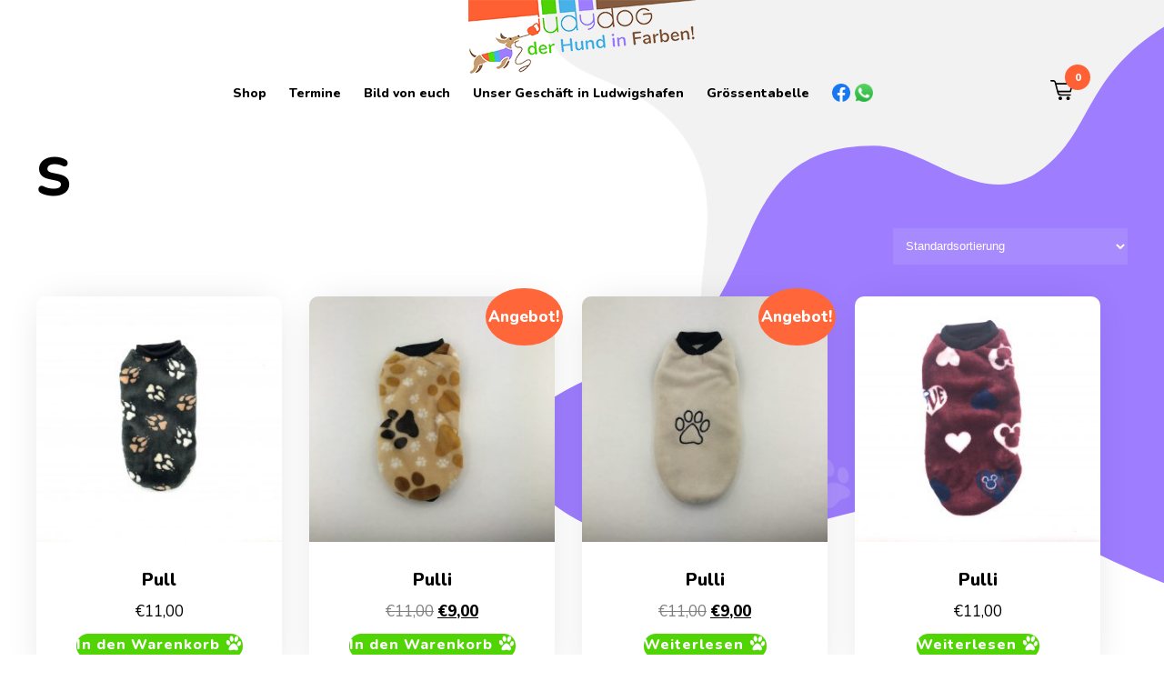

--- FILE ---
content_type: text/html; charset=UTF-8
request_url: https://judydog.de/product-category/pluss-pulcsik/pluss-pulcsik-s
body_size: 9903
content:
<!DOCTYPE html>
<html class="no-js" lang="de">
	<head>
		<meta charset="UTF-8">
		<meta name="viewport" content="width=device-width, initial-scale=1.0" >
		<link rel="profile" href="https://gmpg.org/xfn/11">
		<title>S &#8211; Judydog</title>
<meta name='robots' content='max-image-preview:large' />
	<style>img:is([sizes="auto" i], [sizes^="auto," i]) { contain-intrinsic-size: 3000px 1500px }</style>
	<link rel='dns-prefetch' href='//fonts.googleapis.com' />
<link rel="alternate" type="application/rss+xml" title="Judydog &raquo; Kategorie-Feed für S" href="https://judydog.de/product-category/pluss-pulcsik/pluss-pulcsik-s/feed" />
<script type="text/javascript">
/* <![CDATA[ */
window._wpemojiSettings = {"baseUrl":"https:\/\/s.w.org\/images\/core\/emoji\/16.0.1\/72x72\/","ext":".png","svgUrl":"https:\/\/s.w.org\/images\/core\/emoji\/16.0.1\/svg\/","svgExt":".svg","source":{"concatemoji":"https:\/\/judydog.de\/wp-includes\/js\/wp-emoji-release.min.js?ver=6.8.3"}};
/*! This file is auto-generated */
!function(s,n){var o,i,e;function c(e){try{var t={supportTests:e,timestamp:(new Date).valueOf()};sessionStorage.setItem(o,JSON.stringify(t))}catch(e){}}function p(e,t,n){e.clearRect(0,0,e.canvas.width,e.canvas.height),e.fillText(t,0,0);var t=new Uint32Array(e.getImageData(0,0,e.canvas.width,e.canvas.height).data),a=(e.clearRect(0,0,e.canvas.width,e.canvas.height),e.fillText(n,0,0),new Uint32Array(e.getImageData(0,0,e.canvas.width,e.canvas.height).data));return t.every(function(e,t){return e===a[t]})}function u(e,t){e.clearRect(0,0,e.canvas.width,e.canvas.height),e.fillText(t,0,0);for(var n=e.getImageData(16,16,1,1),a=0;a<n.data.length;a++)if(0!==n.data[a])return!1;return!0}function f(e,t,n,a){switch(t){case"flag":return n(e,"\ud83c\udff3\ufe0f\u200d\u26a7\ufe0f","\ud83c\udff3\ufe0f\u200b\u26a7\ufe0f")?!1:!n(e,"\ud83c\udde8\ud83c\uddf6","\ud83c\udde8\u200b\ud83c\uddf6")&&!n(e,"\ud83c\udff4\udb40\udc67\udb40\udc62\udb40\udc65\udb40\udc6e\udb40\udc67\udb40\udc7f","\ud83c\udff4\u200b\udb40\udc67\u200b\udb40\udc62\u200b\udb40\udc65\u200b\udb40\udc6e\u200b\udb40\udc67\u200b\udb40\udc7f");case"emoji":return!a(e,"\ud83e\udedf")}return!1}function g(e,t,n,a){var r="undefined"!=typeof WorkerGlobalScope&&self instanceof WorkerGlobalScope?new OffscreenCanvas(300,150):s.createElement("canvas"),o=r.getContext("2d",{willReadFrequently:!0}),i=(o.textBaseline="top",o.font="600 32px Arial",{});return e.forEach(function(e){i[e]=t(o,e,n,a)}),i}function t(e){var t=s.createElement("script");t.src=e,t.defer=!0,s.head.appendChild(t)}"undefined"!=typeof Promise&&(o="wpEmojiSettingsSupports",i=["flag","emoji"],n.supports={everything:!0,everythingExceptFlag:!0},e=new Promise(function(e){s.addEventListener("DOMContentLoaded",e,{once:!0})}),new Promise(function(t){var n=function(){try{var e=JSON.parse(sessionStorage.getItem(o));if("object"==typeof e&&"number"==typeof e.timestamp&&(new Date).valueOf()<e.timestamp+604800&&"object"==typeof e.supportTests)return e.supportTests}catch(e){}return null}();if(!n){if("undefined"!=typeof Worker&&"undefined"!=typeof OffscreenCanvas&&"undefined"!=typeof URL&&URL.createObjectURL&&"undefined"!=typeof Blob)try{var e="postMessage("+g.toString()+"("+[JSON.stringify(i),f.toString(),p.toString(),u.toString()].join(",")+"));",a=new Blob([e],{type:"text/javascript"}),r=new Worker(URL.createObjectURL(a),{name:"wpTestEmojiSupports"});return void(r.onmessage=function(e){c(n=e.data),r.terminate(),t(n)})}catch(e){}c(n=g(i,f,p,u))}t(n)}).then(function(e){for(var t in e)n.supports[t]=e[t],n.supports.everything=n.supports.everything&&n.supports[t],"flag"!==t&&(n.supports.everythingExceptFlag=n.supports.everythingExceptFlag&&n.supports[t]);n.supports.everythingExceptFlag=n.supports.everythingExceptFlag&&!n.supports.flag,n.DOMReady=!1,n.readyCallback=function(){n.DOMReady=!0}}).then(function(){return e}).then(function(){var e;n.supports.everything||(n.readyCallback(),(e=n.source||{}).concatemoji?t(e.concatemoji):e.wpemoji&&e.twemoji&&(t(e.twemoji),t(e.wpemoji)))}))}((window,document),window._wpemojiSettings);
/* ]]> */
</script>
<style id='wp-emoji-styles-inline-css' type='text/css'>

	img.wp-smiley, img.emoji {
		display: inline !important;
		border: none !important;
		box-shadow: none !important;
		height: 1em !important;
		width: 1em !important;
		margin: 0 0.07em !important;
		vertical-align: -0.1em !important;
		background: none !important;
		padding: 0 !important;
	}
</style>
<link rel='stylesheet' id='wp-block-library-css' href='https://judydog.de/wp-includes/css/dist/block-library/style.min.css?ver=6.8.3' type='text/css' media='all' />
<style id='wp-block-library-theme-inline-css' type='text/css'>
.wp-block-audio :where(figcaption){color:#555;font-size:13px;text-align:center}.is-dark-theme .wp-block-audio :where(figcaption){color:#ffffffa6}.wp-block-audio{margin:0 0 1em}.wp-block-code{border:1px solid #ccc;border-radius:4px;font-family:Menlo,Consolas,monaco,monospace;padding:.8em 1em}.wp-block-embed :where(figcaption){color:#555;font-size:13px;text-align:center}.is-dark-theme .wp-block-embed :where(figcaption){color:#ffffffa6}.wp-block-embed{margin:0 0 1em}.blocks-gallery-caption{color:#555;font-size:13px;text-align:center}.is-dark-theme .blocks-gallery-caption{color:#ffffffa6}:root :where(.wp-block-image figcaption){color:#555;font-size:13px;text-align:center}.is-dark-theme :root :where(.wp-block-image figcaption){color:#ffffffa6}.wp-block-image{margin:0 0 1em}.wp-block-pullquote{border-bottom:4px solid;border-top:4px solid;color:currentColor;margin-bottom:1.75em}.wp-block-pullquote cite,.wp-block-pullquote footer,.wp-block-pullquote__citation{color:currentColor;font-size:.8125em;font-style:normal;text-transform:uppercase}.wp-block-quote{border-left:.25em solid;margin:0 0 1.75em;padding-left:1em}.wp-block-quote cite,.wp-block-quote footer{color:currentColor;font-size:.8125em;font-style:normal;position:relative}.wp-block-quote:where(.has-text-align-right){border-left:none;border-right:.25em solid;padding-left:0;padding-right:1em}.wp-block-quote:where(.has-text-align-center){border:none;padding-left:0}.wp-block-quote.is-large,.wp-block-quote.is-style-large,.wp-block-quote:where(.is-style-plain){border:none}.wp-block-search .wp-block-search__label{font-weight:700}.wp-block-search__button{border:1px solid #ccc;padding:.375em .625em}:where(.wp-block-group.has-background){padding:1.25em 2.375em}.wp-block-separator.has-css-opacity{opacity:.4}.wp-block-separator{border:none;border-bottom:2px solid;margin-left:auto;margin-right:auto}.wp-block-separator.has-alpha-channel-opacity{opacity:1}.wp-block-separator:not(.is-style-wide):not(.is-style-dots){width:100px}.wp-block-separator.has-background:not(.is-style-dots){border-bottom:none;height:1px}.wp-block-separator.has-background:not(.is-style-wide):not(.is-style-dots){height:2px}.wp-block-table{margin:0 0 1em}.wp-block-table td,.wp-block-table th{word-break:normal}.wp-block-table :where(figcaption){color:#555;font-size:13px;text-align:center}.is-dark-theme .wp-block-table :where(figcaption){color:#ffffffa6}.wp-block-video :where(figcaption){color:#555;font-size:13px;text-align:center}.is-dark-theme .wp-block-video :where(figcaption){color:#ffffffa6}.wp-block-video{margin:0 0 1em}:root :where(.wp-block-template-part.has-background){margin-bottom:0;margin-top:0;padding:1.25em 2.375em}
</style>
<style id='classic-theme-styles-inline-css' type='text/css'>
/*! This file is auto-generated */
.wp-block-button__link{color:#fff;background-color:#32373c;border-radius:9999px;box-shadow:none;text-decoration:none;padding:calc(.667em + 2px) calc(1.333em + 2px);font-size:1.125em}.wp-block-file__button{background:#32373c;color:#fff;text-decoration:none}
</style>
<style id='global-styles-inline-css' type='text/css'>
:root{--wp--preset--aspect-ratio--square: 1;--wp--preset--aspect-ratio--4-3: 4/3;--wp--preset--aspect-ratio--3-4: 3/4;--wp--preset--aspect-ratio--3-2: 3/2;--wp--preset--aspect-ratio--2-3: 2/3;--wp--preset--aspect-ratio--16-9: 16/9;--wp--preset--aspect-ratio--9-16: 9/16;--wp--preset--color--black: #000000;--wp--preset--color--cyan-bluish-gray: #abb8c3;--wp--preset--color--white: #ffffff;--wp--preset--color--pale-pink: #f78da7;--wp--preset--color--vivid-red: #cf2e2e;--wp--preset--color--luminous-vivid-orange: #ff6900;--wp--preset--color--luminous-vivid-amber: #fcb900;--wp--preset--color--light-green-cyan: #7bdcb5;--wp--preset--color--vivid-green-cyan: #00d084;--wp--preset--color--pale-cyan-blue: #8ed1fc;--wp--preset--color--vivid-cyan-blue: #0693e3;--wp--preset--color--vivid-purple: #9b51e0;--wp--preset--gradient--vivid-cyan-blue-to-vivid-purple: linear-gradient(135deg,rgba(6,147,227,1) 0%,rgb(155,81,224) 100%);--wp--preset--gradient--light-green-cyan-to-vivid-green-cyan: linear-gradient(135deg,rgb(122,220,180) 0%,rgb(0,208,130) 100%);--wp--preset--gradient--luminous-vivid-amber-to-luminous-vivid-orange: linear-gradient(135deg,rgba(252,185,0,1) 0%,rgba(255,105,0,1) 100%);--wp--preset--gradient--luminous-vivid-orange-to-vivid-red: linear-gradient(135deg,rgba(255,105,0,1) 0%,rgb(207,46,46) 100%);--wp--preset--gradient--very-light-gray-to-cyan-bluish-gray: linear-gradient(135deg,rgb(238,238,238) 0%,rgb(169,184,195) 100%);--wp--preset--gradient--cool-to-warm-spectrum: linear-gradient(135deg,rgb(74,234,220) 0%,rgb(151,120,209) 20%,rgb(207,42,186) 40%,rgb(238,44,130) 60%,rgb(251,105,98) 80%,rgb(254,248,76) 100%);--wp--preset--gradient--blush-light-purple: linear-gradient(135deg,rgb(255,206,236) 0%,rgb(152,150,240) 100%);--wp--preset--gradient--blush-bordeaux: linear-gradient(135deg,rgb(254,205,165) 0%,rgb(254,45,45) 50%,rgb(107,0,62) 100%);--wp--preset--gradient--luminous-dusk: linear-gradient(135deg,rgb(255,203,112) 0%,rgb(199,81,192) 50%,rgb(65,88,208) 100%);--wp--preset--gradient--pale-ocean: linear-gradient(135deg,rgb(255,245,203) 0%,rgb(182,227,212) 50%,rgb(51,167,181) 100%);--wp--preset--gradient--electric-grass: linear-gradient(135deg,rgb(202,248,128) 0%,rgb(113,206,126) 100%);--wp--preset--gradient--midnight: linear-gradient(135deg,rgb(2,3,129) 0%,rgb(40,116,252) 100%);--wp--preset--font-size--small: 13px;--wp--preset--font-size--medium: 20px;--wp--preset--font-size--large: 36px;--wp--preset--font-size--x-large: 42px;--wp--preset--spacing--20: 0.44rem;--wp--preset--spacing--30: 0.67rem;--wp--preset--spacing--40: 1rem;--wp--preset--spacing--50: 1.5rem;--wp--preset--spacing--60: 2.25rem;--wp--preset--spacing--70: 3.38rem;--wp--preset--spacing--80: 5.06rem;--wp--preset--shadow--natural: 6px 6px 9px rgba(0, 0, 0, 0.2);--wp--preset--shadow--deep: 12px 12px 50px rgba(0, 0, 0, 0.4);--wp--preset--shadow--sharp: 6px 6px 0px rgba(0, 0, 0, 0.2);--wp--preset--shadow--outlined: 6px 6px 0px -3px rgba(255, 255, 255, 1), 6px 6px rgba(0, 0, 0, 1);--wp--preset--shadow--crisp: 6px 6px 0px rgba(0, 0, 0, 1);}:where(.is-layout-flex){gap: 0.5em;}:where(.is-layout-grid){gap: 0.5em;}body .is-layout-flex{display: flex;}.is-layout-flex{flex-wrap: wrap;align-items: center;}.is-layout-flex > :is(*, div){margin: 0;}body .is-layout-grid{display: grid;}.is-layout-grid > :is(*, div){margin: 0;}:where(.wp-block-columns.is-layout-flex){gap: 2em;}:where(.wp-block-columns.is-layout-grid){gap: 2em;}:where(.wp-block-post-template.is-layout-flex){gap: 1.25em;}:where(.wp-block-post-template.is-layout-grid){gap: 1.25em;}.has-black-color{color: var(--wp--preset--color--black) !important;}.has-cyan-bluish-gray-color{color: var(--wp--preset--color--cyan-bluish-gray) !important;}.has-white-color{color: var(--wp--preset--color--white) !important;}.has-pale-pink-color{color: var(--wp--preset--color--pale-pink) !important;}.has-vivid-red-color{color: var(--wp--preset--color--vivid-red) !important;}.has-luminous-vivid-orange-color{color: var(--wp--preset--color--luminous-vivid-orange) !important;}.has-luminous-vivid-amber-color{color: var(--wp--preset--color--luminous-vivid-amber) !important;}.has-light-green-cyan-color{color: var(--wp--preset--color--light-green-cyan) !important;}.has-vivid-green-cyan-color{color: var(--wp--preset--color--vivid-green-cyan) !important;}.has-pale-cyan-blue-color{color: var(--wp--preset--color--pale-cyan-blue) !important;}.has-vivid-cyan-blue-color{color: var(--wp--preset--color--vivid-cyan-blue) !important;}.has-vivid-purple-color{color: var(--wp--preset--color--vivid-purple) !important;}.has-black-background-color{background-color: var(--wp--preset--color--black) !important;}.has-cyan-bluish-gray-background-color{background-color: var(--wp--preset--color--cyan-bluish-gray) !important;}.has-white-background-color{background-color: var(--wp--preset--color--white) !important;}.has-pale-pink-background-color{background-color: var(--wp--preset--color--pale-pink) !important;}.has-vivid-red-background-color{background-color: var(--wp--preset--color--vivid-red) !important;}.has-luminous-vivid-orange-background-color{background-color: var(--wp--preset--color--luminous-vivid-orange) !important;}.has-luminous-vivid-amber-background-color{background-color: var(--wp--preset--color--luminous-vivid-amber) !important;}.has-light-green-cyan-background-color{background-color: var(--wp--preset--color--light-green-cyan) !important;}.has-vivid-green-cyan-background-color{background-color: var(--wp--preset--color--vivid-green-cyan) !important;}.has-pale-cyan-blue-background-color{background-color: var(--wp--preset--color--pale-cyan-blue) !important;}.has-vivid-cyan-blue-background-color{background-color: var(--wp--preset--color--vivid-cyan-blue) !important;}.has-vivid-purple-background-color{background-color: var(--wp--preset--color--vivid-purple) !important;}.has-black-border-color{border-color: var(--wp--preset--color--black) !important;}.has-cyan-bluish-gray-border-color{border-color: var(--wp--preset--color--cyan-bluish-gray) !important;}.has-white-border-color{border-color: var(--wp--preset--color--white) !important;}.has-pale-pink-border-color{border-color: var(--wp--preset--color--pale-pink) !important;}.has-vivid-red-border-color{border-color: var(--wp--preset--color--vivid-red) !important;}.has-luminous-vivid-orange-border-color{border-color: var(--wp--preset--color--luminous-vivid-orange) !important;}.has-luminous-vivid-amber-border-color{border-color: var(--wp--preset--color--luminous-vivid-amber) !important;}.has-light-green-cyan-border-color{border-color: var(--wp--preset--color--light-green-cyan) !important;}.has-vivid-green-cyan-border-color{border-color: var(--wp--preset--color--vivid-green-cyan) !important;}.has-pale-cyan-blue-border-color{border-color: var(--wp--preset--color--pale-cyan-blue) !important;}.has-vivid-cyan-blue-border-color{border-color: var(--wp--preset--color--vivid-cyan-blue) !important;}.has-vivid-purple-border-color{border-color: var(--wp--preset--color--vivid-purple) !important;}.has-vivid-cyan-blue-to-vivid-purple-gradient-background{background: var(--wp--preset--gradient--vivid-cyan-blue-to-vivid-purple) !important;}.has-light-green-cyan-to-vivid-green-cyan-gradient-background{background: var(--wp--preset--gradient--light-green-cyan-to-vivid-green-cyan) !important;}.has-luminous-vivid-amber-to-luminous-vivid-orange-gradient-background{background: var(--wp--preset--gradient--luminous-vivid-amber-to-luminous-vivid-orange) !important;}.has-luminous-vivid-orange-to-vivid-red-gradient-background{background: var(--wp--preset--gradient--luminous-vivid-orange-to-vivid-red) !important;}.has-very-light-gray-to-cyan-bluish-gray-gradient-background{background: var(--wp--preset--gradient--very-light-gray-to-cyan-bluish-gray) !important;}.has-cool-to-warm-spectrum-gradient-background{background: var(--wp--preset--gradient--cool-to-warm-spectrum) !important;}.has-blush-light-purple-gradient-background{background: var(--wp--preset--gradient--blush-light-purple) !important;}.has-blush-bordeaux-gradient-background{background: var(--wp--preset--gradient--blush-bordeaux) !important;}.has-luminous-dusk-gradient-background{background: var(--wp--preset--gradient--luminous-dusk) !important;}.has-pale-ocean-gradient-background{background: var(--wp--preset--gradient--pale-ocean) !important;}.has-electric-grass-gradient-background{background: var(--wp--preset--gradient--electric-grass) !important;}.has-midnight-gradient-background{background: var(--wp--preset--gradient--midnight) !important;}.has-small-font-size{font-size: var(--wp--preset--font-size--small) !important;}.has-medium-font-size{font-size: var(--wp--preset--font-size--medium) !important;}.has-large-font-size{font-size: var(--wp--preset--font-size--large) !important;}.has-x-large-font-size{font-size: var(--wp--preset--font-size--x-large) !important;}
:where(.wp-block-post-template.is-layout-flex){gap: 1.25em;}:where(.wp-block-post-template.is-layout-grid){gap: 1.25em;}
:where(.wp-block-columns.is-layout-flex){gap: 2em;}:where(.wp-block-columns.is-layout-grid){gap: 2em;}
:root :where(.wp-block-pullquote){font-size: 1.5em;line-height: 1.6;}
</style>
<link rel='stylesheet' id='woocommerce-layout-css' href='https://judydog.de/wp-content/plugins/woocommerce/assets/css/woocommerce-layout.css?ver=10.1.3' type='text/css' media='all' />
<link rel='stylesheet' id='woocommerce-smallscreen-css' href='https://judydog.de/wp-content/plugins/woocommerce/assets/css/woocommerce-smallscreen.css?ver=10.1.3' type='text/css' media='only screen and (max-width: 768px)' />
<link rel='stylesheet' id='woocommerce-general-css' href='https://judydog.de/wp-content/plugins/woocommerce/assets/css/woocommerce.css?ver=10.1.3' type='text/css' media='all' />
<style id='woocommerce-inline-inline-css' type='text/css'>
.woocommerce form .form-row .required { visibility: visible; }
</style>
<link rel='stylesheet' id='brands-styles-css' href='https://judydog.de/wp-content/plugins/woocommerce/assets/css/brands.css?ver=10.1.3' type='text/css' media='all' />
<link rel='stylesheet' id='nunito-font-css' href='https://fonts.googleapis.com/css2?family=Nunito%3Awght%40400%3B800&#038;display=swap&#038;ver=6.8.3' type='text/css' media='all' />
<link rel='stylesheet' id='style-css' href='https://judydog.de/wp-content/themes/judydog/style.css?ver=6.8.3' type='text/css' media='all' />
<script type="text/javascript" src="https://judydog.de/wp-includes/js/jquery/jquery.min.js?ver=3.7.1" id="jquery-core-js"></script>
<script type="text/javascript" src="https://judydog.de/wp-includes/js/jquery/jquery-migrate.min.js?ver=3.4.1" id="jquery-migrate-js"></script>
<script type="text/javascript" src="https://judydog.de/wp-content/plugins/woocommerce/assets/js/jquery-blockui/jquery.blockUI.min.js?ver=2.7.0-wc.10.1.3" id="jquery-blockui-js" defer="defer" data-wp-strategy="defer"></script>
<script type="text/javascript" id="wc-add-to-cart-js-extra">
/* <![CDATA[ */
var wc_add_to_cart_params = {"ajax_url":"\/wp-admin\/admin-ajax.php","wc_ajax_url":"\/?wc-ajax=%%endpoint%%","i18n_view_cart":"Warenkorb anzeigen","cart_url":"https:\/\/judydog.de\/cart","is_cart":"","cart_redirect_after_add":"no"};
/* ]]> */
</script>
<script type="text/javascript" src="https://judydog.de/wp-content/plugins/woocommerce/assets/js/frontend/add-to-cart.min.js?ver=10.1.3" id="wc-add-to-cart-js" defer="defer" data-wp-strategy="defer"></script>
<script type="text/javascript" src="https://judydog.de/wp-content/plugins/woocommerce/assets/js/js-cookie/js.cookie.min.js?ver=2.1.4-wc.10.1.3" id="js-cookie-js" defer="defer" data-wp-strategy="defer"></script>
<script type="text/javascript" id="woocommerce-js-extra">
/* <![CDATA[ */
var woocommerce_params = {"ajax_url":"\/wp-admin\/admin-ajax.php","wc_ajax_url":"\/?wc-ajax=%%endpoint%%","i18n_password_show":"Passwort anzeigen","i18n_password_hide":"Passwort verbergen"};
/* ]]> */
</script>
<script type="text/javascript" src="https://judydog.de/wp-content/plugins/woocommerce/assets/js/frontend/woocommerce.min.js?ver=10.1.3" id="woocommerce-js" defer="defer" data-wp-strategy="defer"></script>
<script type="text/javascript" src="https://judydog.de/wp-content/themes/judydog/js/script.js?ver=6.8.3" id="script-js"></script>
<link rel="https://api.w.org/" href="https://judydog.de/wp-json/" /><link rel="alternate" title="JSON" type="application/json" href="https://judydog.de/wp-json/wp/v2/product_cat/69" /><link rel="EditURI" type="application/rsd+xml" title="RSD" href="https://judydog.de/xmlrpc.php?rsd" />
<meta name="generator" content="WordPress 6.8.3" />
<meta name="generator" content="WooCommerce 10.1.3" />
	<noscript><style>.woocommerce-product-gallery{ opacity: 1 !important; }</style></noscript>
		</head>
	<body class="wp-custom-logo wp-embed-responsive wp-theme-judydog theme-judydog woocommerce woocommerce-page woocommerce-no-js">
				<header id="site-header">
			<div class="header-inner">
				<a href="https://judydog.de/" class="custom-logo-link" rel="home"><img width="250" height="81" src="https://judydog.de/wp-content/uploads/2020/10/judydog-header-logo-1.png" class="custom-logo" alt="Judydog" decoding="async" /></a><div class="menu-primary-container"><ul id="menu-primary" class="menu"><li id="menu-item-4224" class="menu-item menu-item-type-post_type menu-item-object-page menu-item-4224"><a href="https://judydog.de/shop">Shop</a></li>
<li id="menu-item-3586" class="menu-item menu-item-type-post_type menu-item-object-page menu-item-3586"><a href="https://judydog.de/termine">Termine</a></li>
<li id="menu-item-3582" class="menu-item menu-item-type-post_type menu-item-object-page menu-item-3582"><a href="https://judydog.de/bild-von-euch">Bild von euch</a></li>
<li id="menu-item-3585" class="menu-item menu-item-type-post_type menu-item-object-page menu-item-3585"><a href="https://judydog.de/our-shop">Unser Geschäft in Ludwigshafen</a></li>
<li id="menu-item-4234" class="menu-item menu-item-type-post_type menu-item-object-page menu-item-4234"><a href="https://judydog.de/groessentabelle">Grössentabelle</a></li>
<li id="menu-item-4238" class="facebook menu-item menu-item-type-custom menu-item-object-custom menu-item-4238"><a href="https://www.facebook.com/Judydogde-2334678956812425/">facebook</a></li>
<li id="menu-item-4239" class="whatsapp menu-item menu-item-type-custom menu-item-object-custom menu-item-4239"><a href="https://api.whatsapp.com/send?phone=4915116470871">whatsapp</a></li>
</ul></div><a href="https://judydog.de/cart" id="site-header-cart"><p class="header-cart-amount">0</p><div id="header-cart-icon"></div></a>			</div>
		</header><main id="site-content" role="main">
				<article class="post-0 page type-page status-publish hentry">
			<div class="woocommerce columns-3 "><h1 class="product-category-name">S</h1><div class="product-categories"></div><div class="woocommerce-notices-wrapper"></div><form class="woocommerce-ordering" method="get">
		<select
		name="orderby"
		class="orderby"
					aria-label="Shop-Reihenfolge"
			>
					<option value="menu_order"  selected='selected'>Standardsortierung</option>
					<option value="popularity" >Nach Beliebtheit sortiert</option>
					<option value="date" >Sortieren nach neuesten</option>
					<option value="price" >Nach Preis sortiert: niedrig nach hoch</option>
					<option value="price-desc" >Nach Preis sortiert: hoch nach niedrig</option>
			</select>
	<input type="hidden" name="paged" value="1" />
	</form>
<ul class="products columns-3">
<li class="product type-product post-11608 status-publish first instock product_cat-pluss-pulcsik-s has-post-thumbnail shipping-taxable purchasable product-type-simple">
	<a href="https://judydog.de/product/pulli-72" class="woocommerce-LoopProduct-link woocommerce-loop-product__link"><img width="300" height="300" src="https://judydog.de/wp-content/uploads/2022/01/031CC8AF-C890-48F5-89D4-2BF3CAF9A0EA-300x300.jpeg" class="attachment-woocommerce_thumbnail size-woocommerce_thumbnail" alt="Pull" decoding="async" loading="lazy" srcset="https://judydog.de/wp-content/uploads/2022/01/031CC8AF-C890-48F5-89D4-2BF3CAF9A0EA-300x300.jpeg 300w, https://judydog.de/wp-content/uploads/2022/01/031CC8AF-C890-48F5-89D4-2BF3CAF9A0EA-150x150.jpeg 150w, https://judydog.de/wp-content/uploads/2022/01/031CC8AF-C890-48F5-89D4-2BF3CAF9A0EA-100x100.jpeg 100w" sizes="auto, (max-width: 300px) 100vw, 300px" /><h2 class="woocommerce-loop-product__title">Pull</h2>
	<span class="price"><span class="woocommerce-Price-amount amount"><bdi><span class="woocommerce-Price-currencySymbol">&euro;</span>11,00</bdi></span></span>
</a><a href="/product-category/pluss-pulcsik/pluss-pulcsik-s?add-to-cart=11608" aria-describedby="woocommerce_loop_add_to_cart_link_describedby_11608" data-quantity="1" class="button product_type_simple add_to_cart_button ajax_add_to_cart" data-product_id="11608" data-product_sku="" aria-label="In den Warenkorb legen: „Pull“" rel="nofollow" data-success_message="„Pull“ wurde deinem Warenkorb hinzugefügt" role="button">In den Warenkorb</a>	<span id="woocommerce_loop_add_to_cart_link_describedby_11608" class="screen-reader-text">
			</span>
</li>
<li class="product type-product post-3917 status-publish instock product_cat-pluss-pulcsik-s has-post-thumbnail sale shipping-taxable purchasable product-type-simple">
	<a href="https://judydog.de/product/pulli-65" class="woocommerce-LoopProduct-link woocommerce-loop-product__link">
	<span class="onsale">Angebot!</span>
	<img width="300" height="300" src="https://judydog.de/wp-content/uploads/2020/12/62D5586C-4123-4F32-B88F-E1D956943CE3-300x300.jpeg" class="attachment-woocommerce_thumbnail size-woocommerce_thumbnail" alt="Pulli" decoding="async" loading="lazy" srcset="https://judydog.de/wp-content/uploads/2020/12/62D5586C-4123-4F32-B88F-E1D956943CE3-300x300.jpeg 300w, https://judydog.de/wp-content/uploads/2020/12/62D5586C-4123-4F32-B88F-E1D956943CE3-1024x1024.jpeg 1024w, https://judydog.de/wp-content/uploads/2020/12/62D5586C-4123-4F32-B88F-E1D956943CE3-150x150.jpeg 150w, https://judydog.de/wp-content/uploads/2020/12/62D5586C-4123-4F32-B88F-E1D956943CE3-768x768.jpeg 768w, https://judydog.de/wp-content/uploads/2020/12/62D5586C-4123-4F32-B88F-E1D956943CE3-1536x1536.jpeg 1536w, https://judydog.de/wp-content/uploads/2020/12/62D5586C-4123-4F32-B88F-E1D956943CE3-2048x2048.jpeg 2048w, https://judydog.de/wp-content/uploads/2020/12/62D5586C-4123-4F32-B88F-E1D956943CE3-600x600.jpeg 600w, https://judydog.de/wp-content/uploads/2020/12/62D5586C-4123-4F32-B88F-E1D956943CE3-100x100.jpeg 100w" sizes="auto, (max-width: 300px) 100vw, 300px" /><h2 class="woocommerce-loop-product__title">Pulli</h2>
	<span class="price"><del aria-hidden="true"><span class="woocommerce-Price-amount amount"><bdi><span class="woocommerce-Price-currencySymbol">&euro;</span>11,00</bdi></span></del> <span class="screen-reader-text">Ursprünglicher Preis war: &euro;11,00</span><ins aria-hidden="true"><span class="woocommerce-Price-amount amount"><bdi><span class="woocommerce-Price-currencySymbol">&euro;</span>9,00</bdi></span></ins><span class="screen-reader-text">Aktueller Preis ist: &euro;9,00.</span></span>
</a><a href="/product-category/pluss-pulcsik/pluss-pulcsik-s?add-to-cart=3917" aria-describedby="woocommerce_loop_add_to_cart_link_describedby_3917" data-quantity="1" class="button product_type_simple add_to_cart_button ajax_add_to_cart" data-product_id="3917" data-product_sku="" aria-label="In den Warenkorb legen: „Pulli“" rel="nofollow" data-success_message="„Pulli“ wurde deinem Warenkorb hinzugefügt" role="button">In den Warenkorb</a>	<span id="woocommerce_loop_add_to_cart_link_describedby_3917" class="screen-reader-text">
			</span>
</li>
<li class="product type-product post-3929 status-publish last outofstock product_cat-pluss-pulcsik-s has-post-thumbnail sale shipping-taxable purchasable product-type-simple">
	<a href="https://judydog.de/product/pulli-71" class="woocommerce-LoopProduct-link woocommerce-loop-product__link">
	<span class="onsale">Angebot!</span>
	<img width="300" height="300" src="https://judydog.de/wp-content/uploads/2020/12/94EF9216-C946-40FC-8003-93CEC0AA66C9-300x300.jpeg" class="attachment-woocommerce_thumbnail size-woocommerce_thumbnail" alt="Pulli" decoding="async" loading="lazy" srcset="https://judydog.de/wp-content/uploads/2020/12/94EF9216-C946-40FC-8003-93CEC0AA66C9-300x300.jpeg 300w, https://judydog.de/wp-content/uploads/2020/12/94EF9216-C946-40FC-8003-93CEC0AA66C9-1024x1024.jpeg 1024w, https://judydog.de/wp-content/uploads/2020/12/94EF9216-C946-40FC-8003-93CEC0AA66C9-150x150.jpeg 150w, https://judydog.de/wp-content/uploads/2020/12/94EF9216-C946-40FC-8003-93CEC0AA66C9-768x768.jpeg 768w, https://judydog.de/wp-content/uploads/2020/12/94EF9216-C946-40FC-8003-93CEC0AA66C9-1536x1536.jpeg 1536w, https://judydog.de/wp-content/uploads/2020/12/94EF9216-C946-40FC-8003-93CEC0AA66C9-2048x2048.jpeg 2048w, https://judydog.de/wp-content/uploads/2020/12/94EF9216-C946-40FC-8003-93CEC0AA66C9-600x600.jpeg 600w, https://judydog.de/wp-content/uploads/2020/12/94EF9216-C946-40FC-8003-93CEC0AA66C9-100x100.jpeg 100w" sizes="auto, (max-width: 300px) 100vw, 300px" /><h2 class="woocommerce-loop-product__title">Pulli</h2>
	<span class="price"><del aria-hidden="true"><span class="woocommerce-Price-amount amount"><bdi><span class="woocommerce-Price-currencySymbol">&euro;</span>11,00</bdi></span></del> <span class="screen-reader-text">Ursprünglicher Preis war: &euro;11,00</span><ins aria-hidden="true"><span class="woocommerce-Price-amount amount"><bdi><span class="woocommerce-Price-currencySymbol">&euro;</span>9,00</bdi></span></ins><span class="screen-reader-text">Aktueller Preis ist: &euro;9,00.</span></span>
</a><a href="https://judydog.de/product/pulli-71" aria-describedby="woocommerce_loop_add_to_cart_link_describedby_3929" data-quantity="1" class="button product_type_simple" data-product_id="3929" data-product_sku="" aria-label="Lese mehr über &#8222;Pulli&#8220;" rel="nofollow" data-success_message="">Weiterlesen</a>	<span id="woocommerce_loop_add_to_cart_link_describedby_3929" class="screen-reader-text">
			</span>
</li>
<li class="product type-product post-5890 status-publish first outofstock product_cat-pluss-pulcsik-s has-post-thumbnail shipping-taxable purchasable product-type-simple">
	<a href="https://judydog.de/product/pulli-494" class="woocommerce-LoopProduct-link woocommerce-loop-product__link"><img width="300" height="300" src="https://judydog.de/wp-content/uploads/2021/01/312DEA18-6AF1-4B07-9784-590EB9EF2DB5-300x300.jpeg" class="attachment-woocommerce_thumbnail size-woocommerce_thumbnail" alt="Pulli" decoding="async" loading="lazy" srcset="https://judydog.de/wp-content/uploads/2021/01/312DEA18-6AF1-4B07-9784-590EB9EF2DB5-300x300.jpeg 300w, https://judydog.de/wp-content/uploads/2021/01/312DEA18-6AF1-4B07-9784-590EB9EF2DB5-1024x1024.jpeg 1024w, https://judydog.de/wp-content/uploads/2021/01/312DEA18-6AF1-4B07-9784-590EB9EF2DB5-150x150.jpeg 150w, https://judydog.de/wp-content/uploads/2021/01/312DEA18-6AF1-4B07-9784-590EB9EF2DB5-768x768.jpeg 768w, https://judydog.de/wp-content/uploads/2021/01/312DEA18-6AF1-4B07-9784-590EB9EF2DB5-1536x1536.jpeg 1536w, https://judydog.de/wp-content/uploads/2021/01/312DEA18-6AF1-4B07-9784-590EB9EF2DB5-2048x2048.jpeg 2048w, https://judydog.de/wp-content/uploads/2021/01/312DEA18-6AF1-4B07-9784-590EB9EF2DB5-600x600.jpeg 600w, https://judydog.de/wp-content/uploads/2021/01/312DEA18-6AF1-4B07-9784-590EB9EF2DB5-100x100.jpeg 100w" sizes="auto, (max-width: 300px) 100vw, 300px" /><h2 class="woocommerce-loop-product__title">Pulli</h2>
	<span class="price"><span class="woocommerce-Price-amount amount"><bdi><span class="woocommerce-Price-currencySymbol">&euro;</span>11,00</bdi></span></span>
</a><a href="https://judydog.de/product/pulli-494" aria-describedby="woocommerce_loop_add_to_cart_link_describedby_5890" data-quantity="1" class="button product_type_simple" data-product_id="5890" data-product_sku="" aria-label="Lese mehr über &#8222;Pulli&#8220;" rel="nofollow" data-success_message="">Weiterlesen</a>	<span id="woocommerce_loop_add_to_cart_link_describedby_5890" class="screen-reader-text">
			</span>
</li>
<li class="product type-product post-5896 status-publish instock product_cat-pluss-pulcsik-s has-post-thumbnail shipping-taxable purchasable product-type-simple">
	<a href="https://judydog.de/product/pulli-497" class="woocommerce-LoopProduct-link woocommerce-loop-product__link"><img width="300" height="300" src="https://judydog.de/wp-content/uploads/2021/01/C33E9CE4-5BF6-4D04-9E86-19C7CE57C12F-300x300.jpeg" class="attachment-woocommerce_thumbnail size-woocommerce_thumbnail" alt="Pulli" decoding="async" loading="lazy" srcset="https://judydog.de/wp-content/uploads/2021/01/C33E9CE4-5BF6-4D04-9E86-19C7CE57C12F-300x300.jpeg 300w, https://judydog.de/wp-content/uploads/2021/01/C33E9CE4-5BF6-4D04-9E86-19C7CE57C12F-1024x1024.jpeg 1024w, https://judydog.de/wp-content/uploads/2021/01/C33E9CE4-5BF6-4D04-9E86-19C7CE57C12F-150x150.jpeg 150w, https://judydog.de/wp-content/uploads/2021/01/C33E9CE4-5BF6-4D04-9E86-19C7CE57C12F-768x768.jpeg 768w, https://judydog.de/wp-content/uploads/2021/01/C33E9CE4-5BF6-4D04-9E86-19C7CE57C12F-1536x1536.jpeg 1536w, https://judydog.de/wp-content/uploads/2021/01/C33E9CE4-5BF6-4D04-9E86-19C7CE57C12F-2048x2048.jpeg 2048w, https://judydog.de/wp-content/uploads/2021/01/C33E9CE4-5BF6-4D04-9E86-19C7CE57C12F-600x600.jpeg 600w, https://judydog.de/wp-content/uploads/2021/01/C33E9CE4-5BF6-4D04-9E86-19C7CE57C12F-100x100.jpeg 100w" sizes="auto, (max-width: 300px) 100vw, 300px" /><h2 class="woocommerce-loop-product__title">Pulli</h2>
	<span class="price"><span class="woocommerce-Price-amount amount"><bdi><span class="woocommerce-Price-currencySymbol">&euro;</span>11,00</bdi></span></span>
</a><a href="/product-category/pluss-pulcsik/pluss-pulcsik-s?add-to-cart=5896" aria-describedby="woocommerce_loop_add_to_cart_link_describedby_5896" data-quantity="1" class="button product_type_simple add_to_cart_button ajax_add_to_cart" data-product_id="5896" data-product_sku="" aria-label="In den Warenkorb legen: „Pulli“" rel="nofollow" data-success_message="„Pulli“ wurde deinem Warenkorb hinzugefügt" role="button">In den Warenkorb</a>	<span id="woocommerce_loop_add_to_cart_link_describedby_5896" class="screen-reader-text">
			</span>
</li>
<li class="product type-product post-5900 status-publish last instock product_cat-pluss-pulcsik-s has-post-thumbnail shipping-taxable purchasable product-type-simple">
	<a href="https://judydog.de/product/pulli-499" class="woocommerce-LoopProduct-link woocommerce-loop-product__link"><img width="300" height="300" src="https://judydog.de/wp-content/uploads/2021/01/154931B0-3D1C-4499-9EA8-2462B0BFD826-300x300.jpeg" class="attachment-woocommerce_thumbnail size-woocommerce_thumbnail" alt="Pulli" decoding="async" loading="lazy" srcset="https://judydog.de/wp-content/uploads/2021/01/154931B0-3D1C-4499-9EA8-2462B0BFD826-300x300.jpeg 300w, https://judydog.de/wp-content/uploads/2021/01/154931B0-3D1C-4499-9EA8-2462B0BFD826-1024x1024.jpeg 1024w, https://judydog.de/wp-content/uploads/2021/01/154931B0-3D1C-4499-9EA8-2462B0BFD826-150x150.jpeg 150w, https://judydog.de/wp-content/uploads/2021/01/154931B0-3D1C-4499-9EA8-2462B0BFD826-768x768.jpeg 768w, https://judydog.de/wp-content/uploads/2021/01/154931B0-3D1C-4499-9EA8-2462B0BFD826-1536x1536.jpeg 1536w, https://judydog.de/wp-content/uploads/2021/01/154931B0-3D1C-4499-9EA8-2462B0BFD826-2048x2048.jpeg 2048w, https://judydog.de/wp-content/uploads/2021/01/154931B0-3D1C-4499-9EA8-2462B0BFD826-600x600.jpeg 600w, https://judydog.de/wp-content/uploads/2021/01/154931B0-3D1C-4499-9EA8-2462B0BFD826-100x100.jpeg 100w" sizes="auto, (max-width: 300px) 100vw, 300px" /><h2 class="woocommerce-loop-product__title">Pulli</h2>
	<span class="price"><span class="woocommerce-Price-amount amount"><bdi><span class="woocommerce-Price-currencySymbol">&euro;</span>11,00</bdi></span></span>
</a><a href="/product-category/pluss-pulcsik/pluss-pulcsik-s?add-to-cart=5900" aria-describedby="woocommerce_loop_add_to_cart_link_describedby_5900" data-quantity="1" class="button product_type_simple add_to_cart_button ajax_add_to_cart" data-product_id="5900" data-product_sku="" aria-label="In den Warenkorb legen: „Pulli“" rel="nofollow" data-success_message="„Pulli“ wurde deinem Warenkorb hinzugefügt" role="button">In den Warenkorb</a>	<span id="woocommerce_loop_add_to_cart_link_describedby_5900" class="screen-reader-text">
			</span>
</li>
<li class="product type-product post-5908 status-publish first instock product_cat-pluss-pulcsik-s has-post-thumbnail shipping-taxable purchasable product-type-simple">
	<a href="https://judydog.de/product/pulli-503" class="woocommerce-LoopProduct-link woocommerce-loop-product__link"><img width="300" height="300" src="https://judydog.de/wp-content/uploads/2021/01/0EDD88A8-7A6A-42F3-A55C-423C58BEE1CB-300x300.jpeg" class="attachment-woocommerce_thumbnail size-woocommerce_thumbnail" alt="Pulli" decoding="async" loading="lazy" srcset="https://judydog.de/wp-content/uploads/2021/01/0EDD88A8-7A6A-42F3-A55C-423C58BEE1CB-300x300.jpeg 300w, https://judydog.de/wp-content/uploads/2021/01/0EDD88A8-7A6A-42F3-A55C-423C58BEE1CB-1024x1024.jpeg 1024w, https://judydog.de/wp-content/uploads/2021/01/0EDD88A8-7A6A-42F3-A55C-423C58BEE1CB-150x150.jpeg 150w, https://judydog.de/wp-content/uploads/2021/01/0EDD88A8-7A6A-42F3-A55C-423C58BEE1CB-768x768.jpeg 768w, https://judydog.de/wp-content/uploads/2021/01/0EDD88A8-7A6A-42F3-A55C-423C58BEE1CB-1536x1536.jpeg 1536w, https://judydog.de/wp-content/uploads/2021/01/0EDD88A8-7A6A-42F3-A55C-423C58BEE1CB-2048x2048.jpeg 2048w, https://judydog.de/wp-content/uploads/2021/01/0EDD88A8-7A6A-42F3-A55C-423C58BEE1CB-600x600.jpeg 600w, https://judydog.de/wp-content/uploads/2021/01/0EDD88A8-7A6A-42F3-A55C-423C58BEE1CB-100x100.jpeg 100w" sizes="auto, (max-width: 300px) 100vw, 300px" /><h2 class="woocommerce-loop-product__title">Pulli</h2>
	<span class="price"><span class="woocommerce-Price-amount amount"><bdi><span class="woocommerce-Price-currencySymbol">&euro;</span>11,00</bdi></span></span>
</a><a href="/product-category/pluss-pulcsik/pluss-pulcsik-s?add-to-cart=5908" aria-describedby="woocommerce_loop_add_to_cart_link_describedby_5908" data-quantity="1" class="button product_type_simple add_to_cart_button ajax_add_to_cart" data-product_id="5908" data-product_sku="" aria-label="In den Warenkorb legen: „Pulli“" rel="nofollow" data-success_message="„Pulli“ wurde deinem Warenkorb hinzugefügt" role="button">In den Warenkorb</a>	<span id="woocommerce_loop_add_to_cart_link_describedby_5908" class="screen-reader-text">
			</span>
</li>
<li class="product type-product post-5914 status-publish instock product_cat-pluss-pulcsik-s has-post-thumbnail shipping-taxable purchasable product-type-simple">
	<a href="https://judydog.de/product/pulli-506" class="woocommerce-LoopProduct-link woocommerce-loop-product__link"><img width="300" height="300" src="https://judydog.de/wp-content/uploads/2021/01/B5657386-7006-435E-B601-B5F9BC8C7084-300x300.jpeg" class="attachment-woocommerce_thumbnail size-woocommerce_thumbnail" alt="Pulli" decoding="async" loading="lazy" srcset="https://judydog.de/wp-content/uploads/2021/01/B5657386-7006-435E-B601-B5F9BC8C7084-300x300.jpeg 300w, https://judydog.de/wp-content/uploads/2021/01/B5657386-7006-435E-B601-B5F9BC8C7084-1024x1024.jpeg 1024w, https://judydog.de/wp-content/uploads/2021/01/B5657386-7006-435E-B601-B5F9BC8C7084-150x150.jpeg 150w, https://judydog.de/wp-content/uploads/2021/01/B5657386-7006-435E-B601-B5F9BC8C7084-768x768.jpeg 768w, https://judydog.de/wp-content/uploads/2021/01/B5657386-7006-435E-B601-B5F9BC8C7084-1536x1536.jpeg 1536w, https://judydog.de/wp-content/uploads/2021/01/B5657386-7006-435E-B601-B5F9BC8C7084-2048x2048.jpeg 2048w, https://judydog.de/wp-content/uploads/2021/01/B5657386-7006-435E-B601-B5F9BC8C7084-600x600.jpeg 600w, https://judydog.de/wp-content/uploads/2021/01/B5657386-7006-435E-B601-B5F9BC8C7084-100x100.jpeg 100w" sizes="auto, (max-width: 300px) 100vw, 300px" /><h2 class="woocommerce-loop-product__title">Pulli</h2>
	<span class="price"><span class="woocommerce-Price-amount amount"><bdi><span class="woocommerce-Price-currencySymbol">&euro;</span>11,00</bdi></span></span>
</a><a href="/product-category/pluss-pulcsik/pluss-pulcsik-s?add-to-cart=5914" aria-describedby="woocommerce_loop_add_to_cart_link_describedby_5914" data-quantity="1" class="button product_type_simple add_to_cart_button ajax_add_to_cart" data-product_id="5914" data-product_sku="" aria-label="In den Warenkorb legen: „Pulli“" rel="nofollow" data-success_message="„Pulli“ wurde deinem Warenkorb hinzugefügt" role="button">In den Warenkorb</a>	<span id="woocommerce_loop_add_to_cart_link_describedby_5914" class="screen-reader-text">
			</span>
</li>
<li class="product type-product post-5920 status-publish last instock product_cat-pluss-pulcsik-s has-post-thumbnail shipping-taxable purchasable product-type-simple">
	<a href="https://judydog.de/product/pulli-509" class="woocommerce-LoopProduct-link woocommerce-loop-product__link"><img width="300" height="300" src="https://judydog.de/wp-content/uploads/2021/01/71A09EEA-47AF-4D13-9EB3-531D174BE9A8-300x300.jpeg" class="attachment-woocommerce_thumbnail size-woocommerce_thumbnail" alt="Pulli" decoding="async" loading="lazy" srcset="https://judydog.de/wp-content/uploads/2021/01/71A09EEA-47AF-4D13-9EB3-531D174BE9A8-300x300.jpeg 300w, https://judydog.de/wp-content/uploads/2021/01/71A09EEA-47AF-4D13-9EB3-531D174BE9A8-1024x1024.jpeg 1024w, https://judydog.de/wp-content/uploads/2021/01/71A09EEA-47AF-4D13-9EB3-531D174BE9A8-150x150.jpeg 150w, https://judydog.de/wp-content/uploads/2021/01/71A09EEA-47AF-4D13-9EB3-531D174BE9A8-768x768.jpeg 768w, https://judydog.de/wp-content/uploads/2021/01/71A09EEA-47AF-4D13-9EB3-531D174BE9A8-1536x1536.jpeg 1536w, https://judydog.de/wp-content/uploads/2021/01/71A09EEA-47AF-4D13-9EB3-531D174BE9A8-2048x2048.jpeg 2048w, https://judydog.de/wp-content/uploads/2021/01/71A09EEA-47AF-4D13-9EB3-531D174BE9A8-600x600.jpeg 600w, https://judydog.de/wp-content/uploads/2021/01/71A09EEA-47AF-4D13-9EB3-531D174BE9A8-100x100.jpeg 100w" sizes="auto, (max-width: 300px) 100vw, 300px" /><h2 class="woocommerce-loop-product__title">Pulli</h2>
	<span class="price"><span class="woocommerce-Price-amount amount"><bdi><span class="woocommerce-Price-currencySymbol">&euro;</span>11,00</bdi></span></span>
</a><a href="/product-category/pluss-pulcsik/pluss-pulcsik-s?add-to-cart=5920" aria-describedby="woocommerce_loop_add_to_cart_link_describedby_5920" data-quantity="1" class="button product_type_simple add_to_cart_button ajax_add_to_cart" data-product_id="5920" data-product_sku="" aria-label="In den Warenkorb legen: „Pulli“" rel="nofollow" data-success_message="„Pulli“ wurde deinem Warenkorb hinzugefügt" role="button">In den Warenkorb</a>	<span id="woocommerce_loop_add_to_cart_link_describedby_5920" class="screen-reader-text">
			</span>
</li>
<li class="product type-product post-5922 status-publish first instock product_cat-pluss-pulcsik-s has-post-thumbnail shipping-taxable purchasable product-type-simple">
	<a href="https://judydog.de/product/pulli-510" class="woocommerce-LoopProduct-link woocommerce-loop-product__link"><img width="300" height="300" src="https://judydog.de/wp-content/uploads/2021/01/2AE44B07-9E67-409A-8F91-F61DC323EB94-300x300.jpeg" class="attachment-woocommerce_thumbnail size-woocommerce_thumbnail" alt="Pulli" decoding="async" loading="lazy" srcset="https://judydog.de/wp-content/uploads/2021/01/2AE44B07-9E67-409A-8F91-F61DC323EB94-300x300.jpeg 300w, https://judydog.de/wp-content/uploads/2021/01/2AE44B07-9E67-409A-8F91-F61DC323EB94-1024x1024.jpeg 1024w, https://judydog.de/wp-content/uploads/2021/01/2AE44B07-9E67-409A-8F91-F61DC323EB94-150x150.jpeg 150w, https://judydog.de/wp-content/uploads/2021/01/2AE44B07-9E67-409A-8F91-F61DC323EB94-768x768.jpeg 768w, https://judydog.de/wp-content/uploads/2021/01/2AE44B07-9E67-409A-8F91-F61DC323EB94-1536x1536.jpeg 1536w, https://judydog.de/wp-content/uploads/2021/01/2AE44B07-9E67-409A-8F91-F61DC323EB94-2048x2048.jpeg 2048w, https://judydog.de/wp-content/uploads/2021/01/2AE44B07-9E67-409A-8F91-F61DC323EB94-600x600.jpeg 600w, https://judydog.de/wp-content/uploads/2021/01/2AE44B07-9E67-409A-8F91-F61DC323EB94-100x100.jpeg 100w" sizes="auto, (max-width: 300px) 100vw, 300px" /><h2 class="woocommerce-loop-product__title">Pulli</h2>
	<span class="price"><span class="woocommerce-Price-amount amount"><bdi><span class="woocommerce-Price-currencySymbol">&euro;</span>11,00</bdi></span></span>
</a><a href="/product-category/pluss-pulcsik/pluss-pulcsik-s?add-to-cart=5922" aria-describedby="woocommerce_loop_add_to_cart_link_describedby_5922" data-quantity="1" class="button product_type_simple add_to_cart_button ajax_add_to_cart" data-product_id="5922" data-product_sku="" aria-label="In den Warenkorb legen: „Pulli“" rel="nofollow" data-success_message="„Pulli“ wurde deinem Warenkorb hinzugefügt" role="button">In den Warenkorb</a>	<span id="woocommerce_loop_add_to_cart_link_describedby_5922" class="screen-reader-text">
			</span>
</li>
<li class="product type-product post-5924 status-publish instock product_cat-pluss-pulcsik-s has-post-thumbnail shipping-taxable purchasable product-type-simple">
	<a href="https://judydog.de/product/pulli-511" class="woocommerce-LoopProduct-link woocommerce-loop-product__link"><img width="300" height="300" src="https://judydog.de/wp-content/uploads/2021/01/101AADAF-5730-4EA3-AA57-0C416E06CB47-300x300.jpeg" class="attachment-woocommerce_thumbnail size-woocommerce_thumbnail" alt="Pulli" decoding="async" loading="lazy" srcset="https://judydog.de/wp-content/uploads/2021/01/101AADAF-5730-4EA3-AA57-0C416E06CB47-300x300.jpeg 300w, https://judydog.de/wp-content/uploads/2021/01/101AADAF-5730-4EA3-AA57-0C416E06CB47-1024x1024.jpeg 1024w, https://judydog.de/wp-content/uploads/2021/01/101AADAF-5730-4EA3-AA57-0C416E06CB47-150x150.jpeg 150w, https://judydog.de/wp-content/uploads/2021/01/101AADAF-5730-4EA3-AA57-0C416E06CB47-768x768.jpeg 768w, https://judydog.de/wp-content/uploads/2021/01/101AADAF-5730-4EA3-AA57-0C416E06CB47-1536x1536.jpeg 1536w, https://judydog.de/wp-content/uploads/2021/01/101AADAF-5730-4EA3-AA57-0C416E06CB47-2048x2048.jpeg 2048w, https://judydog.de/wp-content/uploads/2021/01/101AADAF-5730-4EA3-AA57-0C416E06CB47-600x600.jpeg 600w, https://judydog.de/wp-content/uploads/2021/01/101AADAF-5730-4EA3-AA57-0C416E06CB47-100x100.jpeg 100w" sizes="auto, (max-width: 300px) 100vw, 300px" /><h2 class="woocommerce-loop-product__title">Pulli</h2>
	<span class="price"><span class="woocommerce-Price-amount amount"><bdi><span class="woocommerce-Price-currencySymbol">&euro;</span>11,00</bdi></span></span>
</a><a href="/product-category/pluss-pulcsik/pluss-pulcsik-s?add-to-cart=5924" aria-describedby="woocommerce_loop_add_to_cart_link_describedby_5924" data-quantity="1" class="button product_type_simple add_to_cart_button ajax_add_to_cart" data-product_id="5924" data-product_sku="" aria-label="In den Warenkorb legen: „Pulli“" rel="nofollow" data-success_message="„Pulli“ wurde deinem Warenkorb hinzugefügt" role="button">In den Warenkorb</a>	<span id="woocommerce_loop_add_to_cart_link_describedby_5924" class="screen-reader-text">
			</span>
</li>
<li class="product type-product post-5936 status-publish last outofstock product_cat-pluss-pulcsik-s has-post-thumbnail shipping-taxable purchasable product-type-simple">
	<a href="https://judydog.de/product/pulli-517" class="woocommerce-LoopProduct-link woocommerce-loop-product__link"><img width="300" height="300" src="https://judydog.de/wp-content/uploads/2021/01/F5015C76-94A2-4FAA-B042-4EDDA3EB7CFF-300x300.jpeg" class="attachment-woocommerce_thumbnail size-woocommerce_thumbnail" alt="Pulli" decoding="async" loading="lazy" srcset="https://judydog.de/wp-content/uploads/2021/01/F5015C76-94A2-4FAA-B042-4EDDA3EB7CFF-300x300.jpeg 300w, https://judydog.de/wp-content/uploads/2021/01/F5015C76-94A2-4FAA-B042-4EDDA3EB7CFF-1024x1024.jpeg 1024w, https://judydog.de/wp-content/uploads/2021/01/F5015C76-94A2-4FAA-B042-4EDDA3EB7CFF-150x150.jpeg 150w, https://judydog.de/wp-content/uploads/2021/01/F5015C76-94A2-4FAA-B042-4EDDA3EB7CFF-768x768.jpeg 768w, https://judydog.de/wp-content/uploads/2021/01/F5015C76-94A2-4FAA-B042-4EDDA3EB7CFF-1536x1536.jpeg 1536w, https://judydog.de/wp-content/uploads/2021/01/F5015C76-94A2-4FAA-B042-4EDDA3EB7CFF-2048x2048.jpeg 2048w, https://judydog.de/wp-content/uploads/2021/01/F5015C76-94A2-4FAA-B042-4EDDA3EB7CFF-600x600.jpeg 600w, https://judydog.de/wp-content/uploads/2021/01/F5015C76-94A2-4FAA-B042-4EDDA3EB7CFF-100x100.jpeg 100w" sizes="auto, (max-width: 300px) 100vw, 300px" /><h2 class="woocommerce-loop-product__title">Pulli</h2>
	<span class="price"><span class="woocommerce-Price-amount amount"><bdi><span class="woocommerce-Price-currencySymbol">&euro;</span>11,00</bdi></span></span>
</a><a href="https://judydog.de/product/pulli-517" aria-describedby="woocommerce_loop_add_to_cart_link_describedby_5936" data-quantity="1" class="button product_type_simple" data-product_id="5936" data-product_sku="" aria-label="Lese mehr über &#8222;Pulli&#8220;" rel="nofollow" data-success_message="">Weiterlesen</a>	<span id="woocommerce_loop_add_to_cart_link_describedby_5936" class="screen-reader-text">
			</span>
</li>
</ul>
<nav class="woocommerce-pagination" aria-label="Produkt-Seitennummerierung">
	<ul class='page-numbers'>
	<li><span aria-label="Seite 1" aria-current="page" class="page-numbers current">1</span></li>
	<li><a aria-label="Seite 2" class="page-numbers" href="/product-category/pluss-pulcsik/pluss-pulcsik-s?product-page=2">2</a></li>
	<li><a aria-label="Seite 3" class="page-numbers" href="/product-category/pluss-pulcsik/pluss-pulcsik-s?product-page=3">3</a></li>
	<li><a class="next page-numbers" href="/product-category/pluss-pulcsik/pluss-pulcsik-s?product-page=2">&rarr;</a></li>
</ul>
</nav>
</div>			</article>
			</main>
		<footer id="site-footer">
			<div class="menu-footer-container"><ul id="menu-footer" class="menu"><li id="menu-item-22" class="menu-item menu-item-type-post_type menu-item-object-page menu-item-22"><a href="https://judydog.de/impressum">Impressum</a></li>
</ul></div>			<p>© JudyDog 2020</p>
			<img src="https://judydog.de/wp-content/uploads/2020/10/judydog-header-logo-1.png" alt="judydog-footer-logo">
		</footer>
		<script type="speculationrules">
{"prefetch":[{"source":"document","where":{"and":[{"href_matches":"\/*"},{"not":{"href_matches":["\/wp-*.php","\/wp-admin\/*","\/wp-content\/uploads\/*","\/wp-content\/*","\/wp-content\/plugins\/*","\/wp-content\/themes\/judydog\/*","\/*\\?(.+)"]}},{"not":{"selector_matches":"a[rel~=\"nofollow\"]"}},{"not":{"selector_matches":".no-prefetch, .no-prefetch a"}}]},"eagerness":"conservative"}]}
</script>
	<script type='text/javascript'>
		(function () {
			var c = document.body.className;
			c = c.replace(/woocommerce-no-js/, 'woocommerce-js');
			document.body.className = c;
		})();
	</script>
	<link rel='stylesheet' id='wc-blocks-style-css' href='https://judydog.de/wp-content/plugins/woocommerce/assets/client/blocks/wc-blocks.css?ver=wc-10.1.3' type='text/css' media='all' />
<script type="text/javascript" src="https://judydog.de/wp-content/plugins/woocommerce/assets/js/sourcebuster/sourcebuster.min.js?ver=10.1.3" id="sourcebuster-js-js"></script>
<script type="text/javascript" id="wc-order-attribution-js-extra">
/* <![CDATA[ */
var wc_order_attribution = {"params":{"lifetime":1.0e-5,"session":30,"base64":false,"ajaxurl":"https:\/\/judydog.de\/wp-admin\/admin-ajax.php","prefix":"wc_order_attribution_","allowTracking":true},"fields":{"source_type":"current.typ","referrer":"current_add.rf","utm_campaign":"current.cmp","utm_source":"current.src","utm_medium":"current.mdm","utm_content":"current.cnt","utm_id":"current.id","utm_term":"current.trm","utm_source_platform":"current.plt","utm_creative_format":"current.fmt","utm_marketing_tactic":"current.tct","session_entry":"current_add.ep","session_start_time":"current_add.fd","session_pages":"session.pgs","session_count":"udata.vst","user_agent":"udata.uag"}};
/* ]]> */
</script>
<script type="text/javascript" src="https://judydog.de/wp-content/plugins/woocommerce/assets/js/frontend/order-attribution.min.js?ver=10.1.3" id="wc-order-attribution-js"></script>
	</body>
</html>

--- FILE ---
content_type: text/javascript
request_url: https://judydog.de/wp-content/themes/judydog/js/script.js?ver=6.8.3
body_size: 1908
content:
console.log( 'script' );

jQuery(function () {

/*	// ===============
   	//	MENU 
   //===============
	jQuery(".menu-top-container").append("<div class='nav-line'></div>");
	var navLine = jQuery(".nav-line");
	var currentMenuItem = jQuery(".menu-top-container > .menu > .current_page_item a, .menu-top-container > .menu > .current-menu-ancestor a");
	
	navLine
	.width(currentMenuItem.width())
    .data("origLeft", navLine.position().left)
    .data("origWidth", navLine.width());
    if(currentMenuItem.length) {
		navLine.css("left", currentMenuItem.position().left + 20);
	}
	jQuery(".menu-top-container > ul > li > a, .menu-top-container > ul > li > ul.sub-menu").hover(function() {
		//if not home - update the original position and width.
		if(currentMenuItem.length) {
			navLine 
			.data("origLeft", currentMenuItem.position().left + 20)
    		.data("origWidth", currentMenuItem.width());
		}
		//set the with and position according to hovered menu item.
		if (jQuery(this).hasClass("sub-menu")) {
			var widthOfItem = jQuery(this).prev().width();
			var PosOfItem = jQuery(this).prev().position().left + 20;
			console.log("sub " + PosOfItem);
		}
		else{
			var widthOfItem = jQuery(this).width();
			var PosOfItem = jQuery(this).position().left + 20;
			console.log("not sub " + PosOfItem);
		}
		navLine.stop(true,false).animate({
			left: PosOfItem, 
			width: widthOfItem
		}); 
		}, function(){
			//after animation (mouseleave)
				navLine.stop().animate({ left: navLine.data("origLeft"), width: navLine.data("origWidth") });
		});	
		*/
	/*mobile menu*/
	var menuContainer = jQuery("#site-header > .header-inner > div");
	menuContainer.click(function(){
		jQuery(this).toggleClass("active-mobile-menu");
		jQuery(this).parent(".header-inner").toggleClass("open-active")
	});
//if jQuery("ul.products").children
var count = jQuery("ul.products li").length;
console.log(count);		
if (count < 8) {
	console.log("is bigger");
	jQuery("ul.products").addClass("removeAfter");
}
});

--- FILE ---
content_type: image/svg+xml
request_url: https://judydog.de/wp-content/themes/judydog/images/left-purple.svg
body_size: 318897
content:
<?xml version="1.0" encoding="utf-8"?>
<!-- Generator: Adobe Illustrator 24.1.2, SVG Export Plug-In . SVG Version: 6.00 Build 0)  -->
<svg version="1.1" baseProfile="tiny" xmlns="http://www.w3.org/2000/svg" xmlns:xlink="http://www.w3.org/1999/xlink" x="0px"
	 y="0px" viewBox="0 0 1500 1500" overflow="visible" xml:space="preserve">
<g id="Layer_2">
	
		<image width="6757" height="6239" xlink:href="[data-uri]
GXRFWHRTb2Z0d2FyZQBBZG9iZSBJbWFnZVJlYWR5ccllPAADHjxJREFUeNrs3YmVHFUQAEFhAP4b
igO8RQsS2p5RH/+oI8KEdCC/fQMAAAAAAAAAAAAAAAAAAAAAAAAAAAAAAAAAAAAAAAAAAAAAAAAA
AAAAAAAAAAAAAAAAAAAgpz8kAAAAAAAAAAAAAAA47U8JmOQvCQAAAAAAAAAAAAAAAAAA5jFrAgAA
AAAAAAAAAAB2MT6C/EymAAAAAAAAAAAAAAAAAIAUzJoAAAAAAAAAAAAAoC+zJKACwygAAAAAAAAA
AAAAAAAA4LfMmgAAAAAAAAAAAAAgFgMlgLiMoQAAAAAAAAAAAAAAAAAgKbMmAAAAAAAAAAAAALjO
UAmA0YygAAAAAAAAAAAAAAAAAGAisyYAAAAAAAAAAAAAqjNWAqArAygAAAAAAAAAAAAAAAAA+GTW
BAAAAAAAAAAAAEBUJksAEIfxEwAAAAAAAAAAAAAAAACpmTUBAAAAAAAAAAAAMJrJEgDwiukTAAAA
AAAAAAAAAAAAAFuYNQEAAAAAAAAAAADwK7MlACAqsycAAAAAAAAAAAAAAAAAbjFrAgAAAAAAAAAA
AKjHbAkA4JjZEwAAAAAAAAAAAAAAAEBTZk0AAAAAAAAAAAAAcZkuAQDEYfQEAAAAAAAAAAAAAAAA
kJhZEwAAAAAAAAAAAMB8pksAAH2ZPAEAAAAAAAAAAAAAAAAEYNYEAAAAAAAAAAAAcJ7pEgAAq5g8
AQAAAAAAAAAAAAAAAAxk1gQAAAAAAAAAAAB0Zr4EAEAlBk8AAAAAAAAAAAAAAAAAL5g1AQAAAAAA
AAAAAFUYLwEAwHUGTwAAAAAAAAAAAAAAAEALZk0AAAAAAAAAAABAVOZLAAAQj7kTAAAAAAAAAAAA
AAAAkJJZEwAAAAAAAAAAALCSARMAAPRi7gQAAAAAAAAAAAAAAACEYNYEAAAAAAAAAAAAPGXABAAA
jGDsBAAAAAAAAAAAAAAAAExj1gQAAAAAAAAAAAAcMWACAAAiM3YCAAAAAAAAAAAAAAAALjFrAgAA
AAAAAAAAgD4MmAAAgI6MnQAAAAAAAAAAAAAAAACzJgAAAAAAAAAAACjAhAkAAGAMYycAAAAAAAAA
AAAAAAAoyqwJAAAAAAAAAAAA4jJhAgAAiMnUCQAAAAAAAAAAAAAAAJIxawIAAAAAAAAAAID1TJgA
AAB6MHUCAAAAAAAAAAAAAACAIMyaAAAAAAAAAAAAYCwjJgAAAK4ydQIAAAAAAAAAAAAAAIDJzJoA
AAAAAAAAAADgHBMmAAAAdjN1AgAAAAAAAAAAAAAAgJvMmgAAAAAAAAAAAMCICQAAgDoMnQAAAAAA
AAAAAAAAAOCAWRMAAAAAAAAAAADVGTEBAADA/xk6AQAAAAAAAAAAAAAA0I5ZEwAAAAAAAAAAAJkZ
MQEAAMAchk4AAAAAAAAAAAAAAACUYtYEAAAAAAAAAABAZGZMAAAAEJehEwAAAAAAAAAAAAAAAGmY
NQEAAAAAAAAAALCLERMAAADUZ+gEAAAAAAAAAAAAAABACGZNAAAAAAAAAAAAzGLGBAAAAJxh6AQA
AAAAAAAAAAAAAMB0Zk0AAAAAAAAAAADcZcYEAAAArGDmBAAAAAAAAAAAAAAAwGNmTQAAAAAAAAAA
ABwxYgIAAAAyMXQCAAAAAAAAAAAAAADgLbMmAAAAAAAAAACAnsyYAAAAgE7MnAAAAAAAAAAAAAAA
AJozawIAAAAAAAAAAKjLkAkAAADgHDMnAAAAAAAAAAAAAACA4syaAAAAAAAAAAAA8jJjAgAAAFjD
zAkAAAAAAAAAAAAAACA5syYAAAAAAAAAAIC4zJgAAAAAcjBzAgAAAAAAAAAAAAAACM6sCQAAAAAA
AAAAYC9DJgAAAID6zJwAAAAAAAAAAAAAAAA2M2sCAAAAAAAAAACYy4wJAAAAgHeMnAAAAAAAAAAA
AAAAABYwawIAAAAAAAAAAHjOkAkAAACAWcycAAAAAAAAAAAAAAAABjBrAgAAAAAAAAAAOMeQCQAA
AIBojJwAAAAAAAAAAAAAAABOMmsCAAAAAAAAAAD4wZAJAAAAgErMnAAAAAAAAAAAAAAAAD6ZNQEA
AAAAAAAAAN0YMgEAAACAkRMAAAAAAAAAAAAAANCMWRMAAAAAAAAAAFCRIRMAAAAA3GfkBAAAAAAA
AAAAAAAAlGPWBAAAAAAAAAAAZGXIBAAAAADrGTkBAAAAAAAAAAAAAAApmTUBAAAAAAAAAACRGTIB
AAAAQB5GTgAAAAAAAAAAAAAAQFhmTQAAAAAAAAAAQASmTAAAAABQm5ETAAAAAAAAAAAAAACwlVkT
AAAAAAAAAACwiiETAAAAAHDEyAkAAAAAAAAAAAAAAJjOrAkAAAAAAAAAABjNlAkAAAAAGMXICQAA
AAAAAAAAAAAAGMKsCQAAAAAAAAAAuMOQCQAAAADYzcgJAAAAAAAAAAAAAAA4zawJAAAAAAAAAAB4
x5QJAAAAAMjGxAkAAAAAAAAAAAAAAPjCrAkAAAAAAAAAAPhgygQAAAAAdGDkBAAAAAAAAAAAAAAA
TZk1AQAAAAAAAABAH4ZMAAAAAACvGTkBAAAAAAAAAAAAAEBhZk0AAAAAAAAAAFCPKRMAAAAAwDgm
TgAAAAAAAAAAAAAAUIBZEwAAAAAAAAAA5GXKBAAAAACwl5ETAAAAAAAAAAAAAAAkYdYEAAAAAAAA
AADxmTIBAAAAAORi4gQAAAAAAAAAAAAAAMGYNQEAAAAAAAAAQBymTAAAAAAAtZk4AQAAAAAAAAAA
AADAJmZNAAAAAAAAAACwnikTAAAAAAA/M3ECAAAAAAAAAAAAAIDJzJoAAAAAAAAAAGAeUyYAAAAA
AJ4ycgIAAAAAAAAAAAAAgAHMmgAAAAAAAAAA4DlTJgAAAAAAVjNxAgAAAAAAAAAAAACAC8yaAAAA
AAAAAADgPFMmAAAAAACiM3ECAAAAAAAAAAAAAIADZk0AAAAAAAAAAHDMmAkAAAAAgEpMnAAAAAAA
AAAAAAAAaM2sCQAAAAAAAACA7kyZAAAAAADozMQJAAAAAAAAAAAAAIAWzJoAAAAAAAAAAOjClAkA
AAAAAM4zcQIAAAAAAAAAAAAAoBSzJgAAAAAAAAAAKjJmAgAAAACAOUycAAAAAAAAAAAAAABIyawJ
AAAAAAAAAIDMTJkAAAAAACAGEycAAAAAAAAAAAAAAEIzawIAAAAAAAAAIAtjJgAAAAAAyMXACQAA
AAAAAAAAAACAMMyaAAAAAAAAAACIxpQJAAAAAABqM3ECAAAAAAAAAAAAAGA5syYAAAAAAAAAAHYy
ZgIAAAAAAP5l4gQAAAAAAAAAAAAAwDRmTQAAAAAAAAAArGDKBAAAAAAA3GHgBAAAAAAAAAAAAADA
EGZNAAAAAAAAAACMZswEAAAAAADMZuIEAAAAAAAAAAAAAMAlZk0AAAAAAAAAADxhzAQAAAAAAERi
4gQAAAAAAAAAAAAAwCGzJgAAAAAAAAAAzjBlAgAAAAAAsjJwAgAAAAAAAAAAAADArAkAAAAAAAAA
gC+MmQAAAAAAgA5MnAAAAAAAAAAAAAAAGjFrAgAAAAAAAADozZgJAAAAAADgBwMnAAAAAAAAAAAA
AICizJoAAAAAAAAAAPowZgIAAAAAALjHxAkAAAAAAAAAAAAAIDmzJgAAAAAAAACAmoyZAAAAAAAA
5jJwAgAAAAAAAAAAAABIxKwJAAAAAAAAACA/YyYAAAAAAIAYDJwAAAAAAAAAAAAAAIIyawIAAAAA
AAAAyMWYCQAAAAAAIB8TJwAAAAAAAAAAAACAzcyaAAAAAAAAAADiMmYCAAAAAACoy8AJAAAAAAAA
AAAAAGAhsyYAAAAAAAAAgBiMmQAAAAAAADBwAgAAAAAAAAAAAACYxKwJAAAAAAAAAGA9YyYAAAAA
AADOMnACAAAAAAAAAAAAABjArAkAAAAAAAAAYC5jJgAAAAAAAGYwcQIAAAAAAAAAAAAAuMCsCQAA
AAAAAABgHGMmAAAAAAAAdjJwAgAAAAAAAAAAAAB4wawJAAAAAAAAAOAeYyYAAAAAAAAyMHACAAAA
AAAAAAAAAPhm1gQAAAAAAAAAcIYxEwAAAAAAAJUYOAEAAAAAAAAAAAAA7Zg1AQAAAAAAAAB8Zc4E
AAAAAABANwZOAAAAAAAAAAAAAEBpZk0AAAAAAAAAQHfGTAAAAAAAAHDMwAkAAAAAAAAAAAAAKMOs
CQAAAAAAAADoxJgJAAAAAAAAnjFwAgAAAAAAAAAAAABSMmsCAAAAAAAAACozZwIAAAAAAID5DJwA
AAAAAAAAAAAAgPDMmgAAAAAAAACAKoyZAAAAAAAAIA4DJwAAAAAAAAAAAAAgFLMmAAAAAAAAACAj
YyYAAAAAAADIx8AJAAAAAAAAAAAAANjGrAkAAAAAAAAAyMCcCQAAAAAAAGoycAIAAAAAAAAAAAAA
ljBrAgAAAAAAAACiMWYCAAAAAACA3gycAAAAAAAAAAAAAIDhzJoAAAAAAAAAgN3MmQAAAAAAAIB3
zJsAAAAAAAAAAAAAgMfMmgAAAAAAAACAlYyZAAAAAAAAgBEMnAAAAAAAAAAAAACAS8yaAAAAAAAA
AICZzJkAAAAAAACAVQycAAAAAAAAAAAAAICXzJoAAAAAAAAAgFGMmQAAAAAAAIBoDJwAAAAAAAAA
AAAAgH+YNQEAAAAAAAAAd5kzAQAAAAAAABkZOAEAAAAAAAAAAABAQ2ZNAAAAAAAAAMAZxkwAAAAA
AABAVeZNAAAAAAAAAAAAANCAWRMAAAAAAAAAcMScCQAAAAAAAOjMwAkAAAAAAAAAAAAAijFrAgAA
AAAAAAA+mDMBAAAAAAAAvGfgBAAAAAAAAAAAAACJmTUBAAAAAAAAQD/GTAAAAAAAAADPmTcBAAAA
AAAAAAAAQCJmTQAAAAAAAABQnzkTAAAAAAAAwBoGTgAAAAAAAAAAAAAQlFkTAAAAAAAAANRjzgQA
AAAAAAAQg3kTAAAAAAAAAAAAAARh1gQAAAAAAAAAuRkzAQAAAAAAAORi4AQAAAAAAAAAAAAAG5g1
AQAAAAAAAEAu5kwAAAAAAAAA9Rg4AQAAAAAAAAAAAMBkZk0AAAAAAAAAEJs5EwAAAAAAAEA/5k0A
AAAAAAAAAAAAMJhZEwAAAAAAAADEYs4EAAAAAAAAwBEDJwAAAAAAAAAAAAB4wKwJAAAAAAAAAPYy
ZwIAAAAAAADgDvMmAAAAAAAAAAAAALjArAkAAAAAAAAA1jFmAgAAAAAAAGAW8yYAAAAAAAAAAAAA
eMOsCQAAAAAAAADmMWcCAAAAAAAAYCcDJwAAAAAAAAAAAAD4ZNYEAAAAAAAAAOOYMwEAAAAAAAAQ
mXkTAAAAAAAAAAAAAG2ZNQEAAAAAAADAfeZMAAAAAAAAAGRn4AQAAAAAAAAAAABAC2ZNAAAAAAAA
AHCeORMAAAAAAAAA1Zk3AQAAAAAAAAAAAFCSWRMAAAAAAAAAvGbOBAAAAAAAAEB35k0AAAAAAAAA
AAAAlGDWBAAAAAAAAAA/mDMBAAAAAAAAwO8ZOAEAAAAAAAAAAACQjlkTAAAAAAAAAJ2ZMwEAAAAA
AADAc+ZNAAAAAAAAAAAAAIRn1gQAAAAAAABAJ+ZMAAAAAAAAADCfeRMAAAAAAAAAAAAA4Zg1AQAA
AAAAAFCZORMAAAAAAAAAxGDgBAAAAAAAAAAAAMBWZk0AAAAAAAAAVGLOBAAAAAAAAAA5mDcBAAAA
AAAAAAAAsJRZEwAAAAAAAACZmTMBAAAAAAAAQA3mTQAAAAAAAAAAAABMZdYEAAAAAAAAQCbmTAAA
AAAAAADQg3kTAAAAAAAAAAAAAEOZNQEAAAAAAAAQmTkTAAAAAAAAAPDBvAkAAAAAAAAAAACAR8ya
AAAAAAAAAIjEnAkAAAAAAAAAOMvACQAAAAAAAAAAAIDTzJoAAAAAAAAA2M2gCQAAAAAAAAAYwbwJ
AAAAAAAAAAAAgJfMmgAAAAAAAABYzZwJAAAAAAAAAFjBvAkAAAAAAAAAAACA/5g1AQAAAAAAADCb
ORMAAAAAAAAAEIF5EwAAAAAAAAAAAEBjZk0AAAAAAAAAjGbOBAAAAAAAAABkYN4EAAAAAAAAAAAA
0IhZEwAAAAAAAABPmTMBAAAAAAAAABWYNwEAAAAAAAAAAAAUZtYEAAAAAAAAwFXmTAAAAAAAAABA
B+ZNAAAAAAAAAAAAAIWYNQEAAAAAAABwhkETAAAAAAAAANCdeRMAAAAAAAAAAABAYmZNAAAAAAAA
ABwxZwIAAAAAAAAAeM+8CQAAAAAAAAAAACARsyYAAAAAAAAAPpgzAQAAAAAAAAA8Y94EAAAAAAAA
AAAAEJhZEwAAAAAAAEBfBk0AAAAAAAAAAPOYNwEAAAAAAAAAAAAEYtYEAAAAAAAA0Ic5EwAAAAAA
AADAPuZNAAAAAAAAAAAAABuZNQEAAAAAAADUZc4EAAAAAAAAABCXeRMAAAAAAAAAAADAQmZNAAAA
AAAAALUYNAEAAAAAAAAA5GTeBAAAAAAAAAAAADCRWRMAAAAAAABAbuZMAAAAAAAAAAA1mTcBAAAA
AAAAAAAADGTWBAAAAAAAAJCLORMAAAAAAAAAQE/mTQAAAAAAAAAAAAAPmDUBAAAAAAAAxGfQBAAA
AAAAAADAr8ybAAAAAAAAAAAAAC4wawIAAAAAAACIx5wJAAAAAAAAAICrzJsAAAAAAAAAAAAA3jBr
AgAAAAAAANjPnAkAAAAAAAAAgNHMmwAAAAAAAAAAAAB+YtYEAAAAAAAAsIdBEwAAAAAAAAAAK5k3
AQAAAAAAAAAAAK2ZNQEAAAAAAACsYc4EAAAAAAAAAEAk5k0AAAAAAAAAAABAK2ZNAAAAAAAAAPMY
NAEAAAAAAAAAkIV5EwAAAAAAAAAAAFCaWRMAAAAAAADAOOZMAAAAAAAAAABUYNwEAAAAAAAAAAAA
lGPWBAAAAAAAAPCMQRMAAAAAAAAAANWZNwEAAAAAAAAAAADpmTUBAAAAAAAAXGPOBAAAAAAAAABA
d+ZNAAAAAAAAAAAAQDpmTQAAAAAAAAC/Z9AEAAAAAAAAAACvmTcBAAAAAAAAAAAA4Zk1AQAAAAAA
AHxlzgQAAAAAAAAAAPeZNwEAAAAAAAAAAADhmDUBAAAAAAAAfGfQBAAAAAAAAAAA4xk3AQAAAAAA
AAAAACGYNQHwN3v3YdtWEAUALPtPHSCGEduypF+uvEIuQgAAAAAA6ErOBAAAAAAAAAAA68mbAAAA
AAAAAAAAgC1kTQAAAAAAAEAngiYAAAAAAAAAAIhF3gQAAAAAAAAAAAAsIWsCAAAAAAAAKpMzAQAA
AAAAAABALvImAAAAAAAAAAAAYApZEwAAAAAAAFCNoAkAAAAAAAAAAGoQNwEAAAAAAAAAAADDyJoA
AAAAAACACgRNAAAAAAAAAABQn7wJAAAAAAAAAAAAuEzWBAAAAAAAAGQkZwIAAAAAAAAAAORNAAAA
AAAAAAAAwGGyJgAAAAAAACALQRMAAAAAAAAAAPCMuAkAAAAAAAAAAAB4SdYEAAAAAAAARCZoAgAA
AAAAAAAArpA3AQAAAAAAAAAAAN/ImgAAAAAAAIBI5EwAAAAAAAAAAMAM8iYAAAAAAAAAAABoTtYE
AAAAAAAA7CZoAgAAAAAAAAAAVhI3AQAAAAAAAAAAQEOyJgAAAAAAAGAHQRMAAAAAAAAAABCFvAkA
AAAAAAAAAAAakDUBAAAAAAAAK8iZAAAAAAAAAACADMRNAAAAAAAAAAAAUJSsCQAAAAAAAJhF0AQA
AAAAAAAAAGQnbwIAAAAAAAAAAIAiZE0AAAAAAADASIImAAAAAAAAAACgMnkTAAAAAAAAAAAAJCVr
AgAAAAAAAO6QMwEAAAAAAAAAAF2JmwAAAAAAAAAAACARWRMAAAAAAABwlqAJAAAAAAAAAADgkbwJ
AAAAAAAAAAAAApM1AQAAAAAAAEcImgAAAAAAAAAAAI4TNwEAAAAAAAAAAEAwsiYAAAAAAADgGUET
AAAAAAAAAADAGPImAAAAAAAAAAAA2EzWBAAAAAAAAHySMwEAAAAAAAAAAMwnbgIAAAAAAAAAAIAN
ZE0AAAAAAADQm6AJAAAAAAAAAABgL3kTAAAAAAAAAAAALCBrAgAAAAAAgH4ETQAAAAAAAAAAADGJ
mwAAAAAAAAAAAGASWRMAAAAAAAD0IGgCAAAAAAAAAADIR94EAAAAAAAAAAAAg8iaAAAAAAAAoC5B
EwAAAAAAAAAAQB3iJgAAAAAAAAAAALhB1gQAAAAAAAB1yJkAAAAAAAAAAAD6kDcBAAAAAAAAAADA
CbImAAAAAAAAyE3QBAAAAAAAAAAAgLgJAAAAAAAAAAAA3pA1AQAAAAAAQD6CJgAAAAAAAAAAAF6R
NwEAAAAAAAAAAMAPsiYAAAAAAADIQdAEAAAAAAAAAADAFeImAAAAAAAAAAAA+CNrAgAAAAAAgMgE
TQAAAAAAAAAAAIwmbwIAAAAAAAAAAKAlWRMAAAAAAADEImgCAAAAAAAAAABgFXETAAAAAAAAAAAA
bciaAAAAAAAAYD9BEwAAAAAAAAAAALuJmwAAAAAAAAAAAChN1gQAAAAAAADryZkAAAAAAAAAAACI
Tt4EAAAAAAAAAABAKbImAAAAAAAAWEPQBAAAAAAAAAAAQFbiJgAAAAAAAAAAANKTNQEAAAAAAMA8
giYAAAAAAAAAAAAqkjcBAAAAAAAAAACQjqwJAAAAAAAAxhI0AQAAAAAAAAAA0Im4CQAAAAAAAAAA
gBRkTQAAAAAAAHCfoAkAAAAAAAAAAADETQAAAAAAAAAAAAQmawIAAAAAAIBrBE0AAAAAAAAAAADw
mrwJAAAAAAAAAACAMGRNAAAAAAAAcJygCQAAAAAAAAAAAK4RNwEAAAAAAAAAALCVrAkAAAAAAABe
EzQBAAAAAAAAAADAWOImAAAAAAAAAAAAlpM1AQAAAAAAwCNBEwAAAAAAAAAAAKwjbwIAAAAAAAAA
AGA6WRMAAAAAAAB8EDQBAAAAAAAAAADAfuImAAAAAAAAAAAAppA1AQAAAAAA0JmgCQAAAAAAAAAA
AOISNwEAAAAAAAAAADCMrAkAAAAAAIBuBE0AAAAAAAAAAACQk7wJAAAAAAAAAACAy2RNAAAAAAAA
dCBoAgAAAAAAAAAAgFrETQAAAAAAAAAAAJwiawIAAAAAAKAqQRMAAAAAAAAAAAD0IG4CAAAAAAAA
AADgLVkTAAAAAAAAlQiaAAAAAAAAAAAAoDdxEwAAAAAAAAAAAL+SNQEAAAAAAJCdoAkAAAAAAAAA
AAB4Rt4EAAAAAAAAAADAP7ImAAAAAAAAMhI0AQAAAAAAAAAAAGeJmwAAAAAAAAAAABqTNQEAAAAA
AJCFoAkAAAAAAAAAAAAYRdwEAAAAAAAAAADQjKwJAAAAAACAyARNAAAAAAAAAAAAwGziJgAAAAAA
AAAAgAZkTQAAAAAAAEQkaQIAAAAAAAAAAAB2kTcBAAAAAAAAAAAUJGsCAAAAAAAgCkETAAAAAAAA
AAAAEI24CQAAAAAAAAAAoAhZEwAAAAAAADsJmgAAAAAAAAAAAIAsxE0AAAAAAAAAAACJyZoAAAAA
AABYTdAEAAAAAAAAAAAAZCduAgAAAAAAAAAASEbWBAAAAAAAwAqCJgAAAAAAAAAAAKAqcRMAAAAA
AAAAAEACsiYAAAAAAABmETQBAAAAAAAAAAAA3YibAAAAAAAAAAAAgpI1AQAAAAAAMJKgCQAAAAAA
AAAAAOA/eRMAAAAAAAAAAEAQsiYAAAAAAADuEjQBAAAAAAAAAAAAvCduAgAAAAAAAAAA2EjWBAAA
AAAAwFWSJgAAAAAAAAAAAIBrxE0AAAAAAAAAAACLyZoAAAAAAAA4Q9AEAAAAAAAAAAAAMJa4CQAA
AAAAAAAAYAFZEwAAAAAAAO8ImgAAAAAAAAAAAADWEDcBAAAAAAAAAABMImsCAAAAAADgN4ImAAAA
AAAAAAAAgL3ETQAAAAAAAAAAAAPJmgAAAAAAAPgkaAIAAAAAAAAAAACISdwEAAAAAAAAAABwk6wJ
AAAAAACgN0ETAAAAAAAAAAAAQD7yJgAAAAAAAAAAgJNkTQAAAAAAAD1JmgAAAAAAAAAAAABqEDcB
AAAAAAAAAAAcIGsCAAAAAADoQ9AEAAAAAAAAAAAAUJu4CQAAAAAAAAAA4AlZEwAAAAAAQG2CJgAA
AAAAAAAAAICexE0AAAAAAAAAAABfyJoAAAAAAADqETQBAAAAAAAAAAAA8JW4CQAAAAAAAAAAaE/W
BAAAAAAAUIekCQAAAAAAAAAAAIB3xE0AAAAAAAAAAEBLsiYAAAAAAIDcBE0AAAAAAAAAAAAAXCVu
AgAAAAAAAAAA2pA1AQAAAAAA5CNoAgAAAAAAAAAAAGA0cRMAAAAAAAAAAFCarAkAAAAAACAHQRMA
AAAAAAAAAAAAq4ibAAAAAAAAAACAcmRNAAAAAAAAsUmaAAAAAAAAAAAAANhJ3AQAAAAAAAAAAJQg
awIAAAAAAIhH0AQAAAAAAAAAAABAROImAAAAAAAAAAAgLVkTAAAAAABADIImAAAAAAAAAAAAADIR
NwEAAAAAAAAAAKnImgAAAAAAAPYRNAEAAAAAAAAAAABQgbgJAAAAAAAAAAAIT9YEAAAAAACwnqQJ
AAAAAAAAAAAAgKrETQAAAAAAAAAAQEiyJgAAAAAAgDUETQAAAAAAAAAAAAB0I24CAAAAAAAAAADC
kDUBAAAAAADMI2gCAAAAAAAAAAAAgA/iJgAAAAAAAAAAYCtZEwAAAAAAwHiSJgAAAAAAAAAAAAB4
TtwEAAAAAAAAAAAsJ2sCAAAAAAAYQ9AEAAAAAAAAAAAAAOeJmwAAAAAAAAAAgCVkTQAAAAAAANcJ
mgAAAAAAAAAAAABgHHETAAAAAAAAAAAwjawJAAAAAADgPEkTAAAAAAAAAAAAAMwlbgIAAAAAAAAA
AIaSNQEAAAAAABwjaAIAAAAAAAAAAACAPcRNAAAAAAAAAADAbbImAAAAAACA5wRNAAAAAAAAAAAA
ABCLuAkAAAAAAAAAALhE1gQAAAAAAPBI0gQAAAAAAAAAAAAA8YmbAAAAAAAAAACAw2RNAAAAAAAA
HwRNAAAAAAAAAAAAAJCXuAkAAAAAAAAAAHhJ1gQAAAAAAHQmaAIAAAAAAAAAAACAesRNAAAAAAAA
AADAA1kTAAAAAADQkaQJAAAAAAAAAAAAAHoQNwEAAAAAAAAAAP/ImgAAAAAAgC4ETQAAAAAAAAAA
AADQm7gJAAAAAAAAAAAakzUBAAAAAADVSZoAAAAAAAAAAAAAgJ/ETQAAAAAAAAAA0IysCQAAAAAA
qEjQBAAAAAAAAAAAAAAcIW0CAAAAAAAAAIAmZE0AAAAAAEAVgiYAAAAAAAAAAAAA4A5xEwAAAAAA
AAAAFCZrAgAAAAAAspM0AQAAAAAAAAAAAACjiZsAAAAAAAAAAKAYWRMAAAAAAJCRoAkAAAAAAAAA
AAAAWEXcBAAAAAAAAAAABciaAAAAAACATCRNAAAAAAAAAAAAAMBO4iYAAAAAAAAAAEhK1gQAAAAA
AEQnaAIAAAAAAAAAAAAAIhI3AQAAAAAAAABAIrImAAAAAAAgKkkTAAAAAAAAAAAAAJCFuAkAAAAA
AAAAAIKTNQEAAAAAAJEImgAAAAAAAAAAAACAzKRNAAAAAAAAAAAQlKwJAAAAAACIQNIEAAAAAAAA
AAAAAFQjbgIAAAAAAAAAgEBkTQAAAAAAwC6CJgAAAAAAAAAAAACgC3ETAAAAAAAAAABsJmsCAAAA
AABWEjQBAAAAAAAAAAAAAN2JmwAAAAAAAAAAYANZEwAAAAAAsIKkCQAAAAAAAAAAAADgkbgJAAAA
AAAAAAAWkTUBAAAAAACzCJoAAAAAAAAAAAAAAI4TNwEAAAAAAAAAwESyJgAAAAAAYDRJEwAAAAAA
AAAAAADAddImAAAAAAAAAACYQNYEAAAAAACMIGgCAAAAAAAAAAAAABhP3AQAAAAAAAAAAIPImgAA
AAAAgDskTQAAAAAAAAAAAAAAa4ibAAAAAAAAAADgBlkTAAAAAABwlqAJAAAAAAAAAAAAAGAvcRMA
AAAAAAAAAJwkawIAAAAAAI6SNAEAAAAAAAAAAAAAxCNuAgAAAAAAAACAA2RNAAAAAADAK4ImAAAA
AAAAAAAAAIAcpE0AAAAAAAAAAPCCrAkAAAAAAPiNpAkAAAAAAAAAAAAAIC9xEwAAAAAAAAAA/CBr
AgAAAAAAvpI0AQAAAAAAAAAAAADUIm4CAAAAAAAAAIA/siYAAAAAAEDQBAAAAAAAAAAAAADQhbgJ
AAAAAAAAAIC2ZE0AAAAAANCXpAkAAAAAAAAAAAAAoC9xEwAAAAAAAAAArciaAAAAAACgF0ETAAAA
AAAAAAAAAABfSZsAAAAAAAAAAGhB1gQAAAAAAD1ImgAAAAAAAAAAAAAAeEfcBAAAAAAAAABAWbIm
AAAAAACoS9AEAAAAAAAAAAAAAMBV4iYAAAAAAAAAAEqRNQEAAAAAQD2SJgAAAAAAAAAAAAAARpE2
AQAAAAAAAABQgqwJAAAAAABqEDQBAAAAAAAAAAAAADCbuAkAAAAAAAAAgLRkTQAAAAAAkJukCQAA
AAAAAAAAAACAHcRNAAAAAAAAAACkImsCAAAAAICcJE0AAAAAAAAAAAAAAEQhbgIAAAAAAAAAIDxZ
EwAAAAAA5CFoAgAAAAAAAAAAAAAgMmkTAAAAAAAAAABhyZoAAAAAACA+SRMAAAAAAAAAAAAAANmI
mwAAAAAAAAAACEXWBAAAAAAAMQmaAAAAAAAAAAAAAACoQtwEAAAAAAAAAMB2siYAAAAAAIhF0gQA
AAAAAAAAAAAAQFXSJgAAAAAAAAAAtpE1AQAAAABADJImAAAAAAAAAAAAAAA6ETcBAAAAAAAAALCU
rAkAAAAAAPYRNAEAAAAAAAAAAAAAgLgJAAAAAAAAAIAFZE0AAAAAALCepAkAAAAAAAAAAAAAAB5J
mwAAAAAAAAAAmEbWBAAAAAAA60iaAAAAAAAAAAAAAADgGHETAAAAAAAAAABDyZoAAAAAAGAuQRMA
AAAAAAAAAAAAANwjbgIAAAAAAAAA4DZZEwAAAAAAzCFpAgAAAAAAAAAAAACAsaRNAAAAAAAAAABc
JmsCAAAAAICxJE0AAAAAAAAAAAAAADCfuAkAAAAAAAAAgFNkTQAAAAAAcJ+gCQAAAAAAAAAAAAAA
9hE3AQAAAAAAAADwlqwJAAAAAACukzQBAAAAAAAAAAAAAEAc0iYAAAAAAAAAAJ6SNQEAAAAAwHmS
JgAAAAAAAAAAAAAAiE3cBAAAAAAAAADAN7ImAAAAAAA4RtAEAAAAAAAAAAAAAAA5iZsAAAAAAAAA
AJA1AQAAAADAG5ImAAAAAAAAAAAAAACoQdoEAAAAAAAAANCYrAkAAAAAAH4naQIAAAAAAAAAAAAA
gLrETQAAAAAAAAAAzciaAAAAAADgP0ETAAAAAAAAAAAAAAD0I24CAAAAAAAAAGhA1gQAAAAAAJIm
AAAAAAAAAAAAAABA2gQAAAAAAAAAUJqsCQAAAACAziRNAAAAAAAAAAAAAADAb8RNAAAAAAAAAADF
yJoAAAAAAOhG0AQAAAAAAAAAAAAAABwlbQIAAAAAAAAAKELWBAAAAABAF5ImAAAAAAAAAAAAAADg
DnETAAAAAAAAAEBisiYAAAAAAKqTNAEAAAAAAAAAAAAAAKOJmwAAAAAAAAAAkpE1AQAAAABQlaQJ
AAAAAAAAAAAAAACYTdoEAAAAAAAAAJCErAkAAAAAgEoETQAAAAAAAAAAAAAAwC7iJgAAAAAAAACA
wGRNAAAAAABUIGkCAAAAAAAAAAAAAACikDYBAAAAAAAAAAQkawIAAAAAIDNJEwAAAAAAAAAAAAAA
EJm4CQAAAAAAAAAgCFkTAAAAAADZCJoAAAAAAAAAAAAAAIBspE0AAAAAAAAAAJvJmgAAAAAAyELS
BAAAAAAAAAAAAAAAVCBuAgAAAAAAAADYQNYEAAAAAEB0kiYAAAAAAAAAAAAAAKAqcRMAAAAAAAAA
wCKyJgAAAAAAopI0AQAAAAAAAAAAAAAAXUibAAAAAAAAAAAmkzUBAAAAABCNpAkAAAAAAAAAAAAA
AOhM3AQAAAAAAAAAMIGsCQAAAACACARNAAAAAAAAAAAAAAAA30mbAAAAAAAAAAAGkjUBAAAAALCT
pAkAAAAAAAAAAAAAAOA9cRMAAAAAAAAAwE2yJgAAAAD4y94d0wAAgDAA8+8aDSMLPK2RAh8kTQAA
AAAAAAAAAAAAADlpEwAAAAAAAADAkqwJAAAAAIBLkiYAAAAAAAAAAAAAAIAOcRMAAAAAAAAAQGAE
YO8+sNrKogCAZf+rnpMwBAI2/uWVW6SNSNYEAAAAAMBsgiYAAAAAAAAAAAAAAIB5pE0AAAAAAAAA
AAfImgAAAAAAmEXSBAAAAAAAAAAAAAAAsJa4CQAAAAAAAADgCVkTAAAAAACjSZoAAAAAAAAAAAAA
AAD2kjYBAAAAAAAAAHwhawIAAAAAYBRJEwAAAAAAAAAAAAAAQDziJgAAAAAAAACAX7ImAAAAAADu
kzQBAAAAAAAAAAAAAADEJ20CAAAAAAAAAFqTNQEAAAAAcIWgCQAAAAAAAAAAAAAAIC9xEwAAAAAA
AADQjqwJAAAAAIAzJE0AAAAAAAAAAAAAAAB1SJsAAAAAAAAAgDZkTQAAAAAAHCFpAgAAAAAAAAAA
AAAAqE3cBAAAAAAAAACUJmsCAAAAAOAnkiYAAAAAAAAAAAAAAIBepE0AAAAAAAAAQEmyJgAAAAAA
HpE0AQAAAAAAAAAAAAAAIG4CAAAAAAAAAMqQNQEAAAAA8JmkCQAAAAAAAAAAAAAAgK+kTQAAAAAA
AABAerImAAAAAAAETQAAAAAAAAAAAAAAABwlbgIAAAAAAAAAUpI1AQAAAAD0JWkCAAAAAAAAAAAA
AADgKmkTAAAAAAAAAJCKrAkAAAAAoB9JEwAAAAAAAAAAAAAAACOJmwAAAAAAAACA8GRNAAAAAAB9
SJoAAAAAAAAAAAAAAACYSdoEAAAAAAAAAIQlawIAAAAAqE/SBAAAAAAAAAAAAAAAwErSJgAAAAAA
AAAgHFkTAAAAAEBdkiYAAAAAAAAAAAAAAAB2EzcBAAAAAAAAACHImgAAAAAA6pE0AQAAAAAAAAAA
AAAAEI20CQAAAAAAAADYStYEAAAAAFCDoAkAAAAAAAAAAAAAAIAsxE0AAAAAAAAAwHKyJgAAAACA
3CRNAAAAAAAAAAAAAAAAZCVtAgAAAAAAAACWkTUBAAAAAOQkaQIAAAAAAAAAAAAAAKAScRMAAAAA
AAAAMJWsCQAAAAAgF0kTAAAAAAAAAAAAAAAAlUmbAAAAAAAAAIApZE0AAAAAADlImgAAAAAAAAAA
AAAAAOhG3AQAAAAAAAAADCNrAgAAAACITdIEAAAAAAAAAAAAAABAd9ImAAAAAAAAAOA2WRMAAAAA
QEySJgAAAAAAAAAAAAAAAPiXtAkAAAAAAAAAuEzWBAAAAAAQi6QJAAAAAAAAAAAAAAAAXhM3AQAA
AAAAAACnyJoAAAAAAGKQNAEAAAAAAAAAAAAAAMB50iYAAAAAAAAA4BBZEwAAAADAPoImAAAAAAAA
AAAAAAAAGEfcBAAAAAAAAAA8JWsCAAAAAFhP0gQAAAAAAAAAAAAAAADzSJsAAAAAAAAAgG9kTQAA
AAAA60iaAAAAAAAAAAAAAAAAYB1pEwAAAAAAAADwl6wJAAAAAGA+SRMAAAAAAAAAAAAAAADsJW4C
AAAAAAAAgOZkTQAAAAAA80iaAAAAAAAAAAAAAAAAIBZpEwAAAAAAAAA0JWsCAAAAABhP0gQAAAAA
AAAAAAAAAACxSZsAAAAAAAAAoBlZEwAAAADAOJImAAAAAAAAAAAAAAAAyEfcBAAAAAAAAAANyJoA
AAAAAO6TNAEAAAAAAAAAAAAAAEB+0iYAAAAAAAAAKEzWBAAAAABwnaQJAAAAAAAAAAAAAAAAahI3
AQAAAAAAAEAxsiYAAAAAgPMkTQAAAAAAAAAAAAAAANCDtAkAAAAAAAAAipA1AQAAAAAcJ2kCAAAA
AAAAAAAAAACAnqRNAAAAAAAAAJCcrAkAAAAA4DVJEwAAAAAAAAAAAAAAAPBO3AQAAAAAAAAACcma
AAAAAACekzQBAAAAAAAAAAAAAAAAz0ibAAAAAAAAACARWRMAAAAAwHeSJgAAAAAAAAAAAAAAAOAo
aRMAAAAAAAAAJCBrAgAAAAD4IGkCAAAAAAAAAAAAAAAA7hA3AQAAAAAAAEBQsiYAAAAAAEkTAAAA
AAAAAAAAAAAAMJa0CQAAAAAAAACCkTUBAAAAAJ1JmgAAAAAAAAAAAAAAAICZpE0AAAAAAAAAEISs
CQAAAADoSNIEAAAAAAAAAAAAAAAArCZuAgAAAAAAAICNZE0AAAAAQCeSJgAAAAAAAAAAAAAAAGA3
aRMAAAAAAAAAbCBrAgAAAAA6kDQBAAAAAAAAAAAAAAAA0UibAAAAAAAAAGAhWRMAAAAAUJmkCQAA
AAAAAAAAAAAAAMhA3AQAAAAAAAAAk8maAAAAAICKJE0AAAAAAAAAAAAAAABARtImAAAAAAAAAJhE
1gQAAAAAVCJpAgAAAAAAAAAAAAAAACqQNgEAAAAAAADAYLImAAAAAKACSRMAAAAAAAAAAAAAAABQ
kbQJAAAAAAAAAAaRNQEAAAAAmUmaAAAAAAAAAAAAAAAAgC7ETQAAAAAAAABwg6wJAAAAAMhI0gQA
AAAAAAAAAAAAAAB0JW0CAAAAAAAAgAtkTQAAAABAJpImAAAAAAAAAAAAAAAAgDfSJgAAAAAAAAA4
QdYEAAAAAGQgaQIAAAAAAAAAAAAAAAB4TtwEAAAAAAAAAC/ImgAAAACAyCRNAAAAAAAAAAAAAAAA
AMdJmwAAAAAAAADgCVkTAAAAABCRpAkAAAAAAAAAAAAAAADgOmkTAAAAAAAAAHwhawIAAAAAIpE0
AQAAAAAAAAAAAAAAAIwjbQIAAAAAAACA/8maAAAAAIAIJE0AAAAAAAAAAAAAAAAAc4mbAAAAAAAA
AGhN1gQAAAAA7CRpAgAAAAAAAAAAAAAAAFhL2gQAAAAAAABAS7ImAAAAAGAHSRMAAAAAAAAAAAAA
AADAXtImAAAAAAAAAFqRNQEAAAAAK0maAAAAAAAAAAAAAAAAAOIRNwEAAAAAAABQnqwJAAAAAFhB
0gQAAAAAAAAAAAAAAAAQn7QJAAAAAAAAgLJkTQAAAADATJImAAAAAAAAAAAAAAAAgHykTQAAAAAA
AACUI2sCAAAAAGaQNAEAAAAAAAAAAAAAAADkJ20CAAAAAAAAoAxZEwAAAAAwkqQJAAAAAAAAAAAA
AAAAoCZxEwAAAAAAAACpyZoAAAAAgBEkTQAAAAAAAAAAAAAAAAA9SJsAAAAAAAAASEnWBAAAAADc
IWkCAAAAAAAAAAAAAAAA6EnaBAAAAAAAAEAqsiYAAAAA4CpREwAAAAAAAAAAAAAAAADSJgAAAAAA
AABSkDUBAAAAAGdJmgAAAAAAAAAAAAAAAAD4StoEAAAAAAAAQGiyJgAAAADgKEkTAAAAAAAAAAAA
AAAAAEeImwAAAAAAAAAIR9YEAAAAALwiaQIAAAAAAAAAAAAAAADgCmkTAAAAAAAAAGHImgAAAACA
ZyRNAAAAAAAAAAAAAAAAAIwgbQIAAAAAAABgO1kTAAAAAPCVpAkAAAAAAAAAAAAAAACAGaRNAAAA
AAAAAGwjawIAAAAA3kmaAAAAAAAAAAAAAAAAAFhF3AQAAAAAAADAUrImAAAAAEDSBAAAAAAAAAAA
AAAAAMAu0iYAAAAAAAAAlpA1AQAAAEBfkiYAAAAAAAAAAAAAAAAAopA2AQAAAAAAADCVrAkAAAAA
+pE0AQAAAAAAAAAAAAAAABCVtAkAAAAAAACAKWRNAAAAANCLqAkAAAAAAAAAAAAAAACADKRNAAAA
AAAAAAwlawIAAACAHiRNAAAAAAAAAAAAAAAAAGQlbgIAAAAAAADgNlkTAAAAANQmaQIAAAAAAAAA
AAAAAACgCmkTAAAAAAAAAJfJmgAAAACgJkkTAAAAAAAAAAAAAAAAAFVJmwAAAAAAAAA4TdYEAAAA
ALVImgAAAAAAAAAAAAAAAADoQtoEAAAAAAAAwGGyJgAAAACoQdIEAAAAAAAAAAAAAAAAQFfSJgAA
AAAAAABekjUBAAAAQG6SJgAAAAAAAAAAAAAAAAB4I20CAAAAAAAA4ClZEwAAAADkJGkCAAAAAAAA
AAAAAAAAgOfETQAAAAAAAAD8Q9YEAAAAAPmImgAAAAAAAAAAAAAAAADgGGkTAAAAAAAAAH/ImgAA
AAAgD0kTAAAAAAAAAAAAAAAAAFwjbQIAAAAAAABoTtYEAAAAAPFJmgAAAAAAAAAAAAAAAABgDGkT
AAAAAAAAQFOyJgAAAACIS9IEAAAAAAAAAAAAAAAAAHNImwAAAAAAAACakTUBAAAAQDySJgAAAAAA
AAAAAAAAAABYQ9oEAAAAAAAA0ISsCQAAAADikDQBAAAAAAAAAAAAAAAAwD7iJgAAAAAAAIDCZE0A
AAAAEIOoCQAAAAAAAAAAAAAAAABikDYBAAAAAAAAFCRrAgAAAIC9JE0AAAAAAAAAAAAAAAAAEJO0
CQAAAAAAAKAQWRMAAAAA7CFpAgAAAAAAAAAAAAAAAIAcpE0AAAAAAAAABciaAAAAAGAtSRMAAAAA
AAAAAAAAAAAA5CRtAgAAAAAAAEhM1gQAAAAAa0iaAAAAAAAAAAAAAAAAAKAGaRMAAAAAAABAQrIm
AAAAAJhL0gQAAAAAAAAAAAAAAAAANUmbAAAAAAAAABKRNQEAAADAPKImAAAAAAAAAAAAAAAAAOhB
3AQAAAAAAAAQnKwJAAAAAMaTNAEAAAAAAAAAAAAAAABAT9ImAAAAAAAAgKBkTQAAAAAwjqQJAAAA
AAAAAAAAAAAAAPhN2gQAAAAAAAAQjKwJAAAAAO6TNAEAAAAAAAAAAAAAAAAAj0ibAAAAAAAAAIKQ
NQEAAADAdZImAAAAAAAAAAAAAAAAAOAIaRMAAAAAAADAZrImAAAAALhG1AQAAAAAAAAAAAAAAAAA
nCVtAgAAAAAAANhE1gQAAAAA50iaAAAAAAAAAAAAAAAAAIC7pE0AAAAAAAAAi8maAAAAAOAYSRMA
AAAAAAAAAAAAAAAAMJq0CQAAAAAAAGARWRMAAAAA/EzSBAAAAAAAAAAAAAAAAADMJm0CAAAAAAAA
mEzWBAAAAADPiZoAAAAAAAAAAAAAAAAAgNXETQAAAAAAAAATyJoAAAAA4DtJEwAAAAAAAAAAAAAA
AACwm7QJAAAAAAAAYCBZEwAAAAB8kDQBAAAAAAAAAAAAAAAAANFImwAAAAAAAAAGkDUBAAAAgKQJ
AAAAAAAAAAAAAAAAAIhP2gQAAAAAAABwg6wJAAAAgM4kTQAAAAAAAAAAAAAAAABANtImAAAAAAAA
gAtkTQAAAAB0JWoCAAAAAAAAAAAAAAAAADKTNgEAAAAAAACcIGsCAAAAoBtJEwAAAAAAAAAAAAAA
AABQibQJAAAAAAAA4ABZEwAAAABdSJoAAAAAAAAAAAAAAAAAgMqkTQAAAAAAAAA/kDUBAAAAUJ2k
CQAAAAAAAAAAAAAAAADoRNoEAAAAAAAA8ICsCQAAAIDKRE0AAAAAAAAAAAAAAAAAQFfSJgAAAAAA
AIBPZE0AAAAAVCRpAgAAAAAAAAAAAAAAAAB4I20CAAAAAAAA+CVrAgAAAKAWSRMAAAAAAAAAAAAA
AAAAwGPSJgAAAAAAAKA1WRMAAAAAFUiaAAAAAAAAAAAAAAAAAACOEzcBAAAAAAAA7ciaAAAAAMhO
1AQAAAAAAAAAAAAAAAAAcI20CQAAAAAAAGhD1gQAAABAVpImAAAAAAAAAAAAAAAAAIAxpE0AAAAA
AABAebImAAAAALKRNAEAAAAAAAAAAAAAAAAAzCFtAgAAAAAAAMqSNQEAAACQhaQJAAAAAAAAAAAA
AAAAAGANaRMAAAAAAABQjqwJAAAAgAxETQAAAAAAAAAAAAAAAAAA60mbAAAAAAAAgDJkTQAAAABE
JmkCAAAAAAAAAAAAAAAAANhP2gQAAAAAAACkJ2sCAAAAICJJEwAAAAAAAAAAAAAAAABAPNImAAAA
AAAAIC1ZEwAAAADRiJoAAAAAAAAAAAAAAAAAAGKTNgEAAAAAAADpyJoAAAAAiELSBAAAAAAAAAAA
AAAAAACQi7QJAAAAAAAASEPWBAAAAMBukiYAAAAAAAAAAAAAAAAAgNykTQAAAAAAAEB4siYAAAAA
dpE0AQAAAAAAAAAAAAAAAADUIm0CAAAAAAAAwpI1AQAAALCDqAkAAAAAAAAAAAAAAAAAoC5pEwAA
AAAAABCOrAkAAACAlSRNAAAAAAAAAAAAAAAAAAB9SJsAAAAAAACAMGRNAAAAAKwgaQIAAAAAAAAA
AAAAAAAA6EvaBAAAAAAAAGwnawIAAABgNlETAAAAAAAAAAAAAAAAAAC/SZsAAAAAAACAbWRNAAAA
AMwiaQIAAAAAAAAAAAAAAAAA4BFpEwAAAAAAALCcrAkAAACA0SRNAAAAAAAAAAAAAAAAAAAcIW0C
AAAAAAAAlpE1AQAAADCKpAkAAAAAAAAAAAAAAAAAgCukTQAAAAAAAMB0siYAAAAARhA1AQAAAAAA
AAAAAAAAAABwl7QJAAAAAAAAmEbWBAAAAMAdkiYAAAAAAAAAAAAAAAAAAEaTNgEAAAAAAADDyZoA
AAAAuELSBAAAAAAAAAAAAAAAAADAbNImAAAAAAAAYBhZEwAAAABniZoAAAAAAAAAAAAAAAAAAFhJ
2gQAAAAAAADcJmsCAAAA4ChJEwAAAAAAAAAAAAAAAAAAO0mbAAAAAAAAgMtkTQAAAAC8ImkCAAAA
AAAAAAAAAAAAACASaRMAAAAAAABwmqwJAAAAgJ+ImgAAAAAAAAAAAAAAAAAAiEraBAAAAAAAABwm
awIAAADgEUkTAAAAAAAAAAAAAAAAAABZSJsAAAAAAACAl2RNAAAAAHwmaQIAAAAAAAAAAAAAAAAA
ICtpEwAAAAAAAPCUrAkAAACAd6ImAAAAAAAAAAAAAAAAAAAqkDYBAAAAAAAA38iaAAAAAJA0AQAA
AAAAAAAAAAAAAABQkbQJAAAAAAAA+EvWBAAAANCXpAkAAAAAAAAAAAAAAAAAgA6kTQAAAAAAAICs
CQAAAKApURMAAAAAAAAAAAAAAAAAAN1ImwAAAAAAAKAxWRMAAABAL5ImAAAAAAAAAAAAAAAAAAC6
kzYBAAAAAABAQ7ImAAAAgD5ETQAAAAAAAAAAAAAAAAAA8EHaBAAAAAAAAI3ImgAAAADqkzQBAAAA
AAAAAAAAAAAAAMBz0iYAAAAAAABoQNYEAPzH3p3YOBVEAQCj/6oRILQJJJt/zPEOuxEDAFCXpAkA
AAAAAAAAAAAAAAAAAI6TNgEAAAAAAEBhsiYAAACAmkRNAAAAAAAAAAAAAAAAAABwjbQJAAAAAAAA
CpI1AQAAANQiaQIAAAAAAAAAAAAAAAAAgDGkTQAAAAAAAFCIrAkAAACgBkkTAAAAAAAAAAAAAAAA
AADMIW0CAAAAAACAAmRNAAAAAPmJmgAAAAAAAAAAAAAAAAAAYD5pEwAAAAAAACQmawIAAADIS9IE
AAAAAAAAAAAAAAAAAADrSZsAAAAAAAAgIVkTAAAAQD6SJgAAAAAAAAAAAAAAAAAA2EvYBAAAAAAA
AMnImgAAAAByETUBAAAAAAAAAAAAAAAAAEAc0iYAAAAAAABIQtYEAAAAkIOkCQAAAAAAAAAAAAAA
AAAA4pI2AQAAAAAAQHCyJgAAAID4RE0AAAAAAAAAAAAAAAAAAJCDtAkAAAAAAACCkjUBAAAAxCVp
AgAAAAAAAAAAAAAAAACAnKRNAAAAAAAAEIysCQAAACAeSRMAAAAAAAAAAAAAAAAAANQgbQIAAAAA
AIAgZE0AAAAAsYiaAAAAAAAAAAAAAAAAAACgHmkTAAAAAAAAbCZrAgAAAIhB0gQAAAAAAAAAAAAA
AAAAAPVJmwAAAAAAAGATWRMAAADAfqImAAAAAAAAAAAAAAAAAADoRdoEAAAAAAAAi8maAAAAAPaR
NAEAAAAAAAAAAAAAAAAAQG/SJgAAAAAAAFhE1gQAAACwnqQJAAAAAAAAAAAAAAAAAAB4JG0CAAAA
AACAyWRNAAAAAGuJmgAAAAAAAAAAAAAAAAAAgHekTQAAAAAAADCJrAkAAABgDUkTAAAAAAAAAAAA
AAAAAABwlLQJAAAAAAAABpM1AQAAAMwnagIAAAAAAAAAAAAAAAAAAK6QNgEAAAAAAMAgsiYAAACA
eSRNAAAAAAAAAAAAAAAAAADAXcImAAAAAAAAGEDWBAAAADCepAkAAAAAAAAAAAAAAAAAABhN2gQA
AAAAAAA3yJoAAAAAxhI1AQAAAAAAAAAAAAAAAAAAM0mbAAAAAAAA4AJZEwAAAMAYkiYAAAAAAAAA
AAAAAAAAAGAlaRMAAAAAAACcIGsCAAAAuE/UBAAAAAAAAAAAAAAAAAAA7CJtAgAAAAAAgANkTQAA
AADXSZoAAAAAAAAAAAAAAAAAAIAopE0AAAAAAADwDVkTAAAAwDWiJgAAAAAAAAAAAAAAAAAAICJp
EwAAAAAAALwgawIAAAA4R9IEAAAAAAAAAAAAAAAAAABkIG0CAAAAAACAB7ImAAAAgGMkTQAAAAAA
AAAAAAAAAAAAQEbSJgAAAAAAAPghawIAAAA4QtQEAAAAAAAAAAAAAAAAAABkJmwCAAAAAACgPVkT
AAAAwHuSJgAAAAAAAAAAAAAAAAAAoBJpEwAAAAAAAG3JmgAAAABeEzUBAAAAAAAAAAAAAAAAAABV
SZsAAAAAAABoR9YEAAAA8EzSBAAAAAAAAAAAAAAAAAAAdCFtAgAAAAAAoA1ZEwAAAMAXURMAAAAA
AAAAAAAAAAAAANCRtAkAAAAAAIDyZE0AAAAAkiYAAAAAAAAAAAAAAAAAAIBfpE0AAAAAAACUJWsC
AAAAuhM1AQAAAAAAAAAAAAAAAAAAPJM2AQAAAAAAUI6sCQAAAOhK0gQAAAAAAAAAAAAAAAAAAPA9
aRMAAAAAAABlyJoAAACAbiRNAAAAAAAAAAAAAAAAAAAAxwmbAAAAAAAAKEHWBAAAAHQiagIAAAAA
AAAAAAAAAAAAALhG2gQAAAAAAEBqsiYAAACgA0kTAAAAAAAAAAAAAAAAAADAGNImAAAAAAAAUpI1
AQAAANWJmgAAAAAAAAAAAAAAAAAAAMaTNgEAAAAAAJCKrAkAAACoStIEAAAAAAAAAAAAAAAAAAAw
n7QJAAAAAACAFGRNAAAAQEWiJgAAAAAAAAAAAAAAAAAAgLWkTQAAAAAAAIQmawIAAAAqkTQBAAAA
AAAAAAAAAAAAAADsJW0CAAAAAAAgJFkTAAAAUIWoCQAAAAAAAAAAAAAAAAAAIAZhEwAAAAAAAOHI
mgAAAIDsJE0AAAAAAAAAAAAAAAAAAAAxSZsAAAAAAAAIQ9YEAAAAZCZqAgAAAAAAAAAAAAAAAAAA
iE/aBAAAAAAAwHayJgAAACAjSRMAAAAAAAAAAAAAAAAAAEA+0iYAAAAAAAC2kTUBAAAA2YiaAAAA
AAAAAAAAAAAAAAAAcpM2AQAAAAAAsJysCQAAAMhC0gQAAAAAAAAAAAAAAAAAAFCLtAkAAAAAAIBl
ZE0AAABABqImAAAAAAAAAAAAAAAAAACAmoRNAAAAAAAALCFrAgAAACKTNAEAAAAAAAAAAAAAAAAA
APQgbQIAAAAAAGAqWRMAAAAQlagJAAAAAAAAAAAAAAAAAACgH2kTAAAAAAAAU8iaAAAAgGgkTQAA
AAAAAAAAAAAAAAAAAEibAAAAAAAAGErWBAAAAEQiagIAAAAAAAAAAAAAAAAAAOCRtAkAAAAAAIAh
ZE0AAABABJImAAAAAAAAAAAAAAAAAAAA3hE2AQAAAAAAcJusCQAAANhN1AQAAAAAAAAAAAAAAAAA
AMAR0iYAAAAAAAAukzUBAAAAu0iaAAAAAAAAAAAAAAAAAAAAuELaBAAAAAAAwGmyJgAAAGAHURMA
AAAAAAAAAAAAAAAAAAB3SZsAAAAAAAA4TNYEAAAArCRpAgAAAAAAAAAAAAAAAAAAYDRpEwAAAAAA
AB/JmgAAAIBVRE0AAAAAAAAAAAAAAAAAAADMJG0CAAAAAADgLVkTAAAAMJukCQAAAAAAAAAAAAAA
AAAAgFWETQAAAAAAALwkawIAAABmEjUBAAAAAAAAAAAAAAAAAACwg7QJAAAAAACAJ7ImAAAAYAZJ
EwAAAAAAAAAAAAAAAAAAABFImwAAAAAAAPhN1gQAAACMJmoCAAAAAAAAAAAAAAAAAAAgGmkTAAAA
AABAc7ImAAAAYBRJEwAAAAAAAAAAAAAAAAAAANFJmwAAAAAAAJqSNQEAAAAjiJoAAAAAAAAAAAAA
AAAAAADIQtgEAAAAAADQkKwJAAAAuEPSBAAAAAAAAAAAAAAAAAAAQFbSJgAAAAAAgEZkTQAAAMBV
oiYAAAAAAAAAAAAAAAAAAAAqkDYBAAAAAAA0IGsCAAAArhA1AQAAAAAAAAAAAAAAAAAAUI20CQAA
AAAAoDBZEwAAAHCGpAkAAAAAAAAAAAAAAAAAAIDKhE0AAAAAAABFyZoAAACAo0RNAAAAAAAAAAAA
AAAAAAAAdCFtAgAAAAAAKEbWBAAAAHwiaQIAAAAAAAAAAAAAAAAAAKAraRMAAAAAAEARsiYAAADg
O6ImAAAAAAAAAAAAAAAAAAAAkDYBAAAAAACkJ2sCAAAAXpE0AQAAAAAAAAAAAAAAAAAAwP+kTQAA
AAAAAEnJmgAAAIB/iZoAAAAAAAAAAAAAAAAAAADgPWETAAAAAABAQrImAAAA4C9JEwAAAAAAAAAA
AAAAAAAAABwnbQIAAAAAAEhE1gQAAAD8ImoCAAAAAAAAAAAAAAAAAACAa6RNAAAAAAAACciaAAAA
oDdJEwAAAAAAAAAAAAAAAAAAAIwhbQIAAAAAAAhM1gQAAAB9iZoAAAAAAAAAAAAAAAAAAABgLGET
AAAAAABAULImAAAA6EnUBAAAAAAAAAAAAAAAAAAAAPNImwAAAAAAAIKRNQEAAEAvkiYAAAAAAAAA
AAAAAAAAAABYR9oEAAAAAAAQhKwJAAAA+hA1AQAAAAAAAAAAAAAAAAAAwB7SJgAAAAAAgM1kTQAA
AFCfpAkAAAAAAAAAAAAAAAAAAAD2EzYBAAAAAABsJGsCAACA2kRNAAAAAAAAAAAAAAAAAAAAEIu0
CQAAAAAAYANZEwAAANQkaQIAAAAAAAAAAAAAAAAAAIDYpE0AAAAAAAALyZoAAACgHlETAAAAAAAA
AAAAAAAAAAAA5CFtAgAAAAAAWEDWBAAAALWImgAAAAAAAAAAAAAAAAAAACAfYRMAAAAAAMBksiYA
AACoQdIEAAAAAAAAAAAAAAAAAAAA+UmbAAAAAAAAJpE1AQAAQH6iJgAAAAAAAAAAAAAAAAAAAKhF
2gQAAAAAADCYrAkAAADykjQBAAAAAAAAAAAAAAAAAABAbdImAAAAAACAQWRNAAAAkJOoCQAAAAAA
AAAAAAAAAAAAAHoQNgEAAAAAAAwgawIAAIB8RE0AAAAAAAAAAAAAAAAAAADQj7QJAAAAAADgBlkT
AAAA5CFpAgAAAAAAAAAAAAAAAAAAAKRNAAAAAAAAF8iaAAAAIAdREwAAAAAAAAAAAAAAAAAAAPBI
2gQAAAAAAHCCrAkAAABikzQBAAAAAAAAAAAAAAAAAAAA7wibAAAAAAAADpI1AQAAQFyiJgAAAAAA
AAAAAAAAAAAAAOAIaRMAAAAAAMAHsiYAAACISdQEAAAAAAAAAAAAAAAAAAAAnCVtAgAAAAAAeEPW
BAAAALFImgAAAAAAAAAAAAAAAAAAAIC7pE0AAAAAAAD/kDUBAABAHKImAAAAAAAAAAAAAAAAAAAA
YBRhEwAAAAAAwANZEwAAAOwnaQIAAAAAAAAAAAAAAAAAAABmkTYBAAAAAAD8kDUBAADAbqImAAAA
AAAAAAAAAAAAAAAAYAVpEwAAAAAA0JqsCQAAAPYRNQEAAAAAAAAAAAAAAAAAAAArCZsAAAAAAIC2
ZE0AAACwnqQJAAAAAAAAAAAAAAAAAAAA2EnaBAAAAAAAtCNrAgAAgLVETQAAAAAAAAAAAAAAAAAA
AEAU0iYAAAAAAKANWRMAAACsIWkCAAAAAAAAAAAAAAAAAAAAIhI2AQAAAAAALciaAAAAYD5REwAA
AAAAAAAAAAAAAAAAABCdtAkAAAAAAChN1gQAAABziZoAAAAAAAAAAAAAAAAAAACATKRNAAAAAABA
SbImAAAAmEPSBAAAAAAAAAAAAAAAAAAAAGQmbQIAAAAAAEqRNQEAAMB4oiYAAAAAAAAAAAAAAAAA
AACgAmETAAAAAABQhqwJAAAAxpE0AQAAAAAAAAAAAAAAAAAAABVJmwAAAAAAgPRkTQAAADCGqAkA
AAAAAAAAAAAAAAAAAACoTtoEAAAAAACkJWsCAACA+0RNAAAAAAAAAAAAAAAAAAAAQBfCJgAAAAAA
ICVZEwAAAFwnaQIAAAAAAAAAAAAAAAAAAAC6kjYBAAAAAACpyJoAAADgGlETAAAAAAAAAAAAAAAA
AAAAgLQJAAAAAABIQtYEAAAA54maAAAAAAAAAAAAAAAAAAAAAL4ImwAAAAAAgPBkTQAAAHCcpAkA
AAAAAAAAAAAAAAAAAADgPWkTAAAAAAAQlqwJAAAAjhE1AQAAAAAAAAAAAAAAAAAAABwjbQIAAAAA
AMKRNQEAAMBnoiYAAAAAAAAAAAAAAAAAAACAc4RNAAAAAABAKLImAAAAeE/SBAAAAAAAAAAAAAAA
AAAAAHCPtAkAAAAAAAhB1gQAAACviZoAAAAAAAAAAAAAAAAAAAAAxpE2AQAAAAAAW8maAAAA4Jmk
CQAAAAAAAAAAAAAAAAAAAGAeaRMAAAAAALCFrAkAAAC+iJoAAAAAAAAAAAAAAAAAAAAA5hM2AQAA
AAAAy8maAAAA4A9REwAAAAAAAAAAAAAAAAAAAMBa0iYAAAAAAGAZWRMAAADdSZoAAAAAAAAAAAAA
AAAAAAAA9pI2AQAAAAAA08maAAAA6EzUBAAAAAAAAAAAAAAAAAAAABCDsAkAAAAAAJhK1gQAAEBX
oiYAAAAAAAAAAAAAAAAAAACAeKRNAAAAAADAFLImAAAAupE0AQAAAAAAAAAAAAAAAAAAAMQnbQIA
AAAAAIaSNQEAANCJqAkAAAAAAAAAAAAAAAAAAAAgD2ETAAAAAAAwjKwJAACALkRNAAAAAAAAAAAA
AAAAAAAAADlJmwAAAAAAgNtkTQAAAFQnaQIAAAAAAAAAAAAAAAAAAADIT9gEAAAAAADcImsCAACg
MlETAAAAAAAAAAAAAAAAAAAAQC3SJgAAAAAA4BJZEwAAAFWJmgAAAAAAAAAAAAAAAAAAAADqkjYB
AAAAAACnyJoAAACoRtIEAAAAAAAAAAAAAAAAAAAA0IOwCQAAAAAAOEzWBAAAQCWiJgAAAAAAAAAA
AAAAAAAAAIB+pE0AAAAAAMBHsiYAAACqEDUBAAAAAAAAAAAAAAAAAAAA9CZtAgAAAAAA3pI1AQAA
kJ2kCQAAAAAAAAAAAAAAAAAAAIC/hE0AAAAAAMBLsiYAAAAyEzUBAAAAAAAAAAAAAAAAAAAA8Iq0
CQAAAAAAeCJrAgAAICtREwAAAAAAAAAAAAAAAAAAAACfSJsAAAAAAIDfZE0AAABkI2kCAAAAAAAA
AAAAAAAAAAAA4AxhEwAAAAAAIGsCAAAgFVETAAAAAAAAAAAAAAAAAAAAAFdJmwAAAAAAoDFZEwAA
AFmImgAAAAAAAAAAAAAAAAAAAAAYQdoEAAAAAAANyZoAAADIQNQEAAAAAAAAAAAAAAAAAAAAwEjC
JgAAAAAAaEbWBAAAQGSSJgAAAAAAAAAAAAAAAAAAAABmkjYBAAAAAEATsiYAAACiEjUBAAAAAAAA
AAAAAAAAAAAAsIKwCQAAAAAAGpA1AQAAEJGoCQAAAAAAAAAAAAAAAAAAAIDVpE0AAAAAAFCYrAkA
AIBIJE0AAAAAAAAAAAAAAAAAAAAA7CZtAgAAAACAgmRNAAAARCFqAgAAAAAAAAAAAAAAAAAAACAK
YRMAAAAAABQjawIAACACURMAAAAAAAAAAAAAAAAAAAAAEUmbAAAAAACgCFkTAAAAO0maAAAAAAAA
AAAAAAAAAAAAAMhA2gQAAAAAAMnJmgAAANhF1AQAAAAAAAAAAAAAAAAAAABAJsImAAAAAABITNYE
AADADqImAAAAAAAAAAAAAAAAAAAAALKSNgEAAAAAQEKyJgAAAFaSNAEAAAAAAAAAAAAAAAAAAABQ
gbAJAAAAAACSkTUBAACwiqgJAAAAAAAAAAAAAAAAAAAAgGqkTQAAAAAAkISsCQAAgBVETQD8ZO8O
SAAAYBgA9W+9FIPxaxEBAAAAAAAAAAAAAAAAAAAukzYBAAAAAMA4WRMAAABtoiYAAAAAAAAAAAAA
AAAAAAAAPhA2AQAAAADAsAjA3n0YuXUFAQBz/1V75JMsXiD5wwsbgEYgawIAAGAWSRMAAAAAAAAA
AAAAAAAAAAAAHUmbAAAAAAAgIFkTAAAAM4iaAAAAAAAAAAAAAAAAAAAAAOhM2AQAAAAAAMHImgAA
ABhN1AQAAAAAAAAAAAAAAAAAAAAAH6RNAAAAAAAQhKwJAACAUSRNAAAAAAAAAAAAAAAAAAAAAPAz
aRMAAAAAAGwmawIAAGAEURMAAAAAAAAAAAAAAAAAAAAAvCZsAgAAAACAjWRNAAAA3CVqAgAAAAAA
AAAAAAAAAAAAAIDjpE0AAAAAALCBrAkAAIA7RE0AAAAAAAAAAAAAAAAAAAAAcJ6wCQAAAAAAFpM1
AQAAcIWkCQAAAAAAAAAAAAAAAAAAAADukzYBAAAAAMAisiYAAADOEjUBAAAAAAAAAAAAAAAAAAAA
wFjSJgAAAAAAmEzWBAAAwBmiJgAAAAAAAAAAAAAAAAAAAACYQ9gEAAAAAAATyZoAAAA4QtIEAAAA
AAAAAAAAAAAAAAAAAGtImwAAAAAAYAJZEwAAAO+ImgAAAAAAAAAAAAAAAAAAAABgLWETAAAAAAAM
JmsCAADgFVETAAAAAAAAAAAAAAAAAAAAAOwjbQIAAAAAgEFkTQAAADwjagIAAAAAAAAAAAAAAAAA
AACAGKRNAAAAAABwk6wJAACAryRNAAAAAAAAAAAAAAAAAAAAABCPsAkAAAAAAG6QNQEAAPBI1AQA
AAAAAAAAAAAAAAAAAAAAsUmbAAAAAADgAlkTAAAAf4iaAAAAAAAAAAAAAAAAAAAAACAHYRMAAAAA
AJwkawIAAOAXURMAAAAAAAAAAAAAAAAAAAAA5CNtAgAAAACAg2RNAAAAvUmaAAAAAAAAAAAAAAAA
AAAAACA3YRMAAAAAABwgawIAAOhL1AQAAAAAAAAAAAAAAAAAAAAAdUibAAAAAADgBVkTAABAT6Im
AAAAAAAAAAAAAAAAAAAAAKhJ2gQAAAAAAD+QNQEAAPQiaQIAAAAAAAAAAAAAAAAAAACA+oRNAAAA
AADwhawJAACgD1ETAAAAAAAAAAAAAAAAAAAAAPQibQIAAAAAgN9kTQAAAD2ImgAAAAAAAAAAAAAA
AAAAAACgJ2ETAAAAAAD8I2sCAADoQNQEAAAAAAAAAAAAAAAAAAAAAEibAAAAAABoTdYEAABQl6QJ
AAAAAAAAAAAAAAAAAAAAAHgkbAIAAAAAoC1ZEwAAQE2iJgAAAAAAAAAAAAAAAAAAAADgGWkTAAAA
AADtyJoAAADqETUBAAAAAAAAAAAAAAAAAAAAAO8ImwAAAAAAaEXWBAAAUIuoCQAAAAAAAAAAAAAA
AAAAAAA4Q9oEAAAAAEALsiYAAIAaJE0AAAAAAAAAAAAAAAAAAAAAwB3SJgAAAAAASpM1AQAA5Cdq
AgAAAAAAAAAAAAAAAAAAAABGEDYBAAAAAFCWrAkAACA3URMAAAAAAAAAAAAAAAAAAAAAMJq0CQAA
AACAcmRNAAAAeYmaAAAAAAAAAAAAAAAAAAAAAIBZhE0AAAAAAJQiawIAAMhJ1AQAAAAAAAAAAAAA
AAAAAAAArCBtAgAAAACgBFkTAABALpImAAAAAAAAAAAAAAAAAAAAAGA1YRMAAAAAAOnJmgAAAPIQ
NQEAAAAAAAAAAAAAAAAAAAAAO0mbAAAAAABIS9YEAACQg6gJAAAAAAAAAAAAAAAAAAAAAIhA2AQA
AAAAQEqyJgAAgPhETQAAAAAAAAAAAAAAAAAAAABANNImAAAAAABSkTUBAADEJWkCAAAAAAAAAAAA
AAAAAAAAACITNgEAAAAAkIasCQAAICZREwAAAAAAAAAAAAAAAAAAAACQhbQJAAAAAIDwZE0AAADx
iJoAAAAAAAAAAAAAAAAAAAAAgIykTQAAAAAAhCVrAgAAiEXUBAAAAAAAAAAAAAAAAAAAAABkJmwC
AAAAACAkWRMAAEAMkiYAAAAAAAAAAAAAAAAAAAAAoBJpEwAAAAAAociaAAAA9hM1AQAAAAAAAAAA
AAAAAAAAAAAVCZsAAAAAAAhD1gQAALCXqAkAAAAAAAAAAAAAAAAAAAAAqE7aBAAAAADAdrImAACA
fURNAAAAAAAAAAAAAAAAAAAAAEAXwiYAAAAAALaSNQEAAOwhagIAAAAAAAAAAAAAAAAAAAAAOpI2
AQAAAACwhawJAABgLUkTAAAAAAAAAAAAAAAAAAAAANCdsAkAAAAAgOVkTQAAAOuImgAAAAAAAAAA
AAAAAAAAAAAA/pI2AQAAAACwjKwJAABgDVETAAAAAAAAAAAAAAAAAAAAAMB3wiYAAAAAAJaQNQEA
AMwnagIAAAAAAAAAAAAAAAAAAAAAeE3aBAAAAADAVLImAACAeSRNAAAAAAAAAAAAAAAAAAAAAADH
CZsAAAAAAJhG1gQAADCHqAkAAAAAAAAAAAAAAAAAAAAA4BppEwAAAAAAw8maAAAAxhM1AQAAAAAA
AAAAAAAAAAAAAADcI2wCAAAAAGAoWRMAAMBYoiYAAAAAAAAAAAAAAAAAAAAAgHGkTQAAAAAADCFr
AgAAGEfUBAAAAAAAAAAAAAAAAAAAAAAwnrAJAAAAAIDbZE0AAAD3SZoAAAAAAAAAAAAAAAAAAAAA
AOaTNgEAAAAAcJmsCQAA4B5REwAAAAAAAAAAAAAAAAAAAADAOsImAAAAAAAukTUBAABcJ2oCAAAA
AAAAAAAAAAAAAAAAANhD2gQAAAAAwCmyJgAAgGtETQAAAAAAAAAAAAAAAAAAAAAAewmbAAAAAAA4
TNYEAABwnqgJAAAAAAAAAAAAAAAAAAAAACAOaRMAAAAAAG/JmgAAAI6TNAEAAAAAAAAAAAAAAAAA
AAAAxCRsAgAAAADgJVkTAADAMaImAAAAAAAAAAAAAAAAAAAAAID4pE0AAAAAAPxI1gQAAPCeqAkA
AAAAAAAAAAAAAAAAAAAAIA9hEwAAAAAA38iaAAAAXhM1AQAAAAAAAAAAAAAAAAAAAADkJG0CAAAA
AOB/siYAAIDnRE0AAAAAAAAAAAAAAAAAAAAAALkJmwAAAAAA+I+sCQAA4DtJEwAAAAAAAAAAAAAA
AAAAAABALdImAAAAAIDmZE0AAACfiZoAAAAAAAAAAAAAAAAAAAAAAGoSNgEAAAAANCZrAgAA+EvU
BAAAAAAAAAAAAAAAAAAAAABQn7QJAAAAAKAhWRMAAMAHURMAAAAAAAAAAAAAAAAAAAAAQB/CJgAA
AACAZmRNAAAAoiYAAAAAAAAAAAAAAAAAAAAAgK6kTQAAAAAATciaAACAziRNAAAAAAAAAAAAAAAA
AAAAAAAImwAAAAAAGpA1AQAAXYmaAAAAAAAAAAAAAAAAAAAAAAB4JG0CAAAAAChM1gQAAHQkagIA
AAAAAAAAAAAAAAAAAAAA4CfCJgAAAACAomRNAABAN6ImAAAAAAAAAAAAAAAAAAAAAADekTYBAAAA
ABQjawIAADoRNQEAAAAAAAAAAAAAAAAAAAAAcJSwCQAAAACgEFkTAADQgaQJAAAAAAAAAAAAAAAA
AAAAAICrpE0AAAAAAAXImgAAgOpETQAAAAAAAAAAAAAAAAAAAAAA3CVsAgAAAABITtYEAABUJmoC
AAAAAAAAAAAAAAAAAAAAAGAkaRMAAAAAQFKyJgAAoCpREwAAAAAAAAAAAAAAAAAAAAAAMwibAAAA
AAASkjUBAAAViZoAAAAAAAAAAAAAAAAAAAAAAJhN2gQAAAAAkIisCQAAqEbUBAAAAAAAAAAAAAAA
AAAAAADAKsImAAAAAIAkZE0AAEAVkiYAAAAAAAAAAAAAAAAAAAAAAHYQNgEAAAAAJCBrAgAAKhA1
AQAAAAAAAAAAAAAAAAAAAACwm7QJAAAAACAwWRMAAJCdqAkAAAAAAAAAAAAAAAAAAAAAgCiETQAA
AAAAQcmaAACAzERNAAAAAAAAAAAAAAAAAAAAAABEJG0CAAAAAAhG1gQAAGQlagIAAAAAAAAAAAAA
AAAAAAAAIDJhEwAAAABAILImAAAgI1ETAAAAAAAAAAAAAAAAAAAAAABZSJsAAAAAAAKQNQEAAJlI
mgAAAAAAAAAAAAAAAAAAAAAAyEjYBAAAAACwmawJAADIQtQEAAAAAAAAAAAAAAAAAAAAAEB20iYA
AAAAgE1kTQAAQAaiJgAAAAAAAAAAAAAAAAAAAAAAqhA2AQAAAABsIGsCAACiEzUBAAAAAAAAAAAA
AAAAAAAAAFCRtAkAAAAAYCFZEwAAEJmoCQAAAAAAAAAAAAAAAAAAAACAyoRNAAAAAACLyJoAAICo
RE0AAAAAAAAAAAAAAAAAAAAAAHQgbAIAAAAAWEDWBAAARCNpAgAAAAAAAAAAAAAAAAAAAACgI2kT
AAAAAMBEsiYAACASURMAAAAAAAAAAAAAAAAAAAAAAJ0JmwAAAAAAJpE1AQAAUYiaAAAAAAAAAAAA
AAAAAAAAAADgg7QJAAAAAGAwWRMAABCBqAkAAAAAAAAAAAAAAAAAAAAAAD4TNgEAAAAADCRrAgAA
dhM1AQAAAAAAAAAAAAAAAAAAAADAc9ImAAAAAIABZE0AAMBOoiYAAAAAAAAAAAAAAAAAAAAAAHhP
2AQAAAAAcJOsCQAA2EHSBAAAAAAAAAAAAAAAAAAAAAAA50mbAAAAAAAukjUBAACriZoAAAAAAAAA
AAAAAAAAAAAAAOA6YRMAAAAAwAWyJgAAYCVREwAAAAAAAAAAAAAAAAAAAAAA3CdsAgAAAAA4SdYE
AACsImoCAAAAAAAAAAAAAAAAAAAAAICxpE0AAAAAAAfJmgAAgBVETQAAAAAAAAAAAAAAAAAAAAAA
MIewCQAAAADgAFkTAAAwm6gJAAAAAAAAAAAAAAAAAAAAAADmkzYBAAAAALwgawIAAGYSNQEAAAAA
AAAAAAAAAAAAAAAAwDrCJgAAAACAJ2RNAADADJImAAAAAAAAAAAAAAAAAAAAAADYR9oEAAAAAPCF
rAkAABhN1AQAAAAAAAAAAAAAAAAAAAAAAPsJmwAAAAAAHsiaAACAkURNAAAAAAAAAAAAAAAAAAAA
AAAQh7AJAAAAAOA3WRMAADCKqAkAAAAAAAAAAAAAAAAAAAAAAGKSNgEAAAAA7cmaAACAEURNAAAA
AAAAAAAAAAAAAAAAAAAQm7AJAAAAAGhN1gQAANwlagIAAAAAAAAAAAAAAAAAAAAAgDykTQAAAABA
S7ImAADgDlETAAAAAAAAAAAAAAAAAAAAAADkI2wCAAAAANqRNQEAAFdImgAAAAAAAAAAAAAAAAAA
AAAAIDdhEwAAAADQiqwJAAA4S9QEAAAAAAAAAAAAAAAAAAAAAAB1SJsAAAAAgBZkTQAAwBmiJgAA
AAAAAAAAAAAAAAAAAAAAqEfYBAAAAACUJ2sCAACOEjUBAAAAAAAAAAAAAAAAAAAAAEBt0iYAAAAA
oCxZEwAAcISoCQAAAAAAAAAAAAAAAAAAAAAAehA2AQAAAAAlyZoAAIB3RE0AAAAAAAAAAAAAAAAA
AAAAANCPtAkAAAAAKEXWBAAAvCJqAgAAAAAAAAAAAAAAAAAAAACAvoRNAAAAAEAZsiYAAOAZURMA
AAAAAAAAAAAAAAAAAAAAACBsAgAAAABKkDUBAABfSZoAAAAAAAAAAAAAAAAAAAAAAICvpE0AAAAA
QGqyJgAA4JGoCQAAAAAAAAAAAAAAAAAAAAAAeEbYBAAAAACkJWsCAAD+EDUBAAAAAAAAAAAAAAAA
AAAAAABHSJsAAAAAgHRkTQAAwC+iJgAAAAAAAAAAAAAAAAAAAAAA4AxhEwAAAACQiqwJAAAQNQEA
AAAAAAAAAAAAAAAAAAAAAFcImwAAAACANGRNAADQm6gJAAAAAAAAAAAAAAAAAAAAAAC4S9oEAAAA
AIQnawIAgL5ETQAAAAAAAAAAAAAAAAAAAAAAwCjCJgAAAAAgNFkTAAD0JGoCAAAAAAAAAAAAAAAA
AAAAAABmkDYBAAAAACHJmgAAoBdJEwAAAAAAAAAAAAAAAAAAAAAAMJuwCQAAAAAIR9YEAAB9iJoA
AAAAAAAAAAAAAAAAAAAAAIBVhE0AAAAAQCiyJgAA6EHUBAAAAAAAAAAAAAAAAAAAAAAA7CBtAgAA
AABCkDUBAEB9oiYAAAAAAAAAAAAAAAAAAAAAAGAnYRMAAAAAsJ2sCQAAahM1AQAAAAAAAAAAAAAA
AAAAAAAAEQibAAAAAICtZE0AAFCXqAkAAAAAAAAAAAAAAAAAAAAAAIhG2gQAAAAAbCFrAgCAmkRN
AAAAAAAAAAAAAAAAAAAAAABAVMImAAAAAGA5WRMAANQjagIAAAAAAAAAAAAAAAAAAAAAADKQNgEA
AAAAy8iaAACgFlETAAAAAAAAAAAAAAAAAAAAAACQibAJAAAAAFhC1gQAADVImgAAAAAAAAAAAAAA
AAAAAAAAgKyETQAAAADAdLImAADIT9QEAAAAAAAAAAAAAAAAAAAAAABUIG0CAAAAAKaRNQEAQG6i
JgAAAAAAAAAAAAAAAAAAAAAAoBJhEwAAAAAwhawJAADyEjUBAAAAAAAAAAAAAAAAAAAAAABVSZsA
AAAAgKFkTQAAkJOoCQAAAAAAAAAAAAAAAAAAAAAAqE7YBAAAAAAMI2sCAIB8RE0AAAAAAAAAAAAA
AAAAAAAAAEAXwiYAAAAAYAhZEwAA5CJqAgAAAAAAAAAAAAAAAAAAAAAAOpI2AQAAAAC3yJoAACAP
URMAAAAAAAAAAAAAAAAAAAAAANCZsAkAAAAAuEzWBAAAOYiaAAAAAAAAAAAAAAAAAAAAAAAAhE0A
AAAAwEWyJgAAiE/UBAAAAAAAAAAAAAAAAAAAAAAA8Jm0CQAAAAA4RdYEAABxSZoAAAAAAAAAAAAA
AAAAAAAAAACeEzYBAAAAAIfJmgAAICZREwAAAAAAAAAAAAAAAAAAAAAAwHvCJgAAAADgEFkTAADE
I2oCAAAAAAAAAAAAAAAAAAAAAAA4R9oEAAAAALwkawIAgFhETQAAAAAAAAAAAAAAAAAAAAAAANcI
mwAAAACAp2RNAAAQh6gJAAAAAAAAAAAAAAAAAAAAAADgPmkTAAAAAPCNrAn4l707yY7qioIoaugz
/4EyAS+MAQkpM3/xilvsPYToRuMAADEINQEAAAAAAAAAAAAAAAAAAAAAAIwj2AQAAAAAvCPWBAAA
+wk1AQAAAAAAAAAAAAAAAAAAAAAAjCfYBAAAAAD8JtYEAAB7CTUBAAAAAAAAAAAAAAAAAAAAAADM
JdoEAAAAAIg1AQDARkJNAAAAAAAAAAAAAAAAAAAAAAAAawg2AQAAAEBzYk0AALCHUBMAAAAAAAAA
AAAAAAAAAAAAAMBagk0AAAAA0JhYEwAArCfUBAAAAAAAAAAAAAAAAAAAAAAAsI9oEwAAAAA0JNYE
AADriDQBAAAAAAAAAAAAAAAAAAAAAADEINgEAAAAAM2INQEAwBpCTQAAAAAAAAAAAAAAAAAAAAAA
ALEINgEAAABAI2JNAAAwn1ATAAAAAAAAAAAAAAAAAAAAAABAXKJNAAAAANCAWBMAAMwl1AQAAAAA
AAAAAAAAAAAAAAAAABCfYBMAAAAAFCfWBAAA8wg1AQAAAAAAAAAAAAAAAAAAAAAA5CHYBAAAAACF
iTUBAMAcQk0AAAAAAAAAAAAAAAAAAAAAAAA5iTYBAAAAQEFiTQAAMJ5QEwAAAAAAAAAAAAAAAAAA
AAAAQG6CTQAAAABQjFgTAACMJdQEAAAAAAAAAAAAAAAAAAAAAABQg2ATAAAAABQi1gQAAOMINQEA
AAAAAAAAAAAAAAAAAAAAANQj2gQAAAAABYg1AQDAGEJNAAAAAAAAAAAAAAAAAAAAAAAAdQk2AQAA
AEByYk0AAHCfUBMAAAAAAAAAAAAAAAAAAAAAAEB9gk0AAAAAkJhYEwAA3CPUBAAAAAAAAAAAAAAA
AAAAAAAA0ItoEwAAAAAkJNYEAADXCTUBAAAAAAAAAAAAAAAAAAAAAAD0JNgEAAAAAMmINQEAwHki
TQAAAAAAAAAAAAAAAAAAAAAAAAg2AQAAAEAiYk0AAHCOUBMAAAAAAAAAAAAAAAAAAAAAAABviTYB
AAAAQAJiTQAAcJxQEwAAAAAAAAAAAAAAAAAAAAAAAJ8RbAIAAACA4MSaAADgGKEmAAAAAAAAAAAA
AAAAAAAAAAAAnhFsAgAAAIDAxJoAAOA1oSYAAAAAAAAAAAAAAAAAAAAAAACOEm0CAAAAgIDEmgAA
4DmhJgAAAAAAAAAAAAAAAAAAAAAAAM4SbAIAAACAYMSaAADgMaEmAAAAAAAAAAAAAAAAAAAAAAAA
rhJsAgAAAIBAxJoAAOBzQk0AAAAAAAAAAAAAAAAAAAAAAACMINoEAAAAAAGINQEAwEdCTQAAAAAA
AAAAAAAAAAAAAAAAAIwk2AQAAAAAm4k1AQDAe0JNAAAAAAAAAAAAAAAAAAAAAAAAzCDYBAAAAAAb
iTUBAMAfQk0AAAAAAAAAAAAAAAAAAAAAAADMJtoEAAAAABuINQEAwE9CTQAAAAAAAAAAAAAAAAAA
AAAAAKwi2AQAAAAAi4k1AQCAUBMAAAAAAAAAAAAAAAAAAAAAAADrCTYBAAAAwEJiTQAAdCfUBAAA
AAAAAAAAAAAAAAAAAAAAwE6iTQAAAACwgFgTAACdCTUBAAAAAAAAAAAAAAAAAAAAAAAQgWATAAAA
AEwm1gQAQFdCTQAAAAAAAAAAAAAAAAAAAAAAAEQi2AQAAAAAE4k1AQDQjUgTAAAAAAAAAAAAAAAA
AAAAAAAAkYk2AQAAAMAEYk0AAHQi1AQAAAAAAAAAAAAAAAAAAAAAAEAGgk0AAAAAMJhYEwAAXQg1
AQAAAAAAAAAAAAAAAAAAAAAAkIlgEwAAAAAMJNYEAEAHQk0AAAAAAAAAAAAAAAAAAAAAAABkJNgE
AAAAAIOINQEAUJ1QEwAAAAAAAAAAAAAAAAAAAAAAANmJNgEAAADATWJNAABUJtQEAAAAAAAAAAAA
AAAAAAAAAABAFYJNAAAAAHCDWBMAAFUJNQEAAAAAAAAAAAAAAAAAAAAAAFCNYBMAAAAAXCTWBABA
RUJNAAAAAAAAAAAAAAAAAAAAAAAAVCbaBAAAAAAniTUBAFCNUBMAAAAAAAAAAAAAAAAAAAAAAAAd
CDYBAAAAwAliTQAAVCLUBAAAAAAAAAAAAAAAAAAAAAAAQCeCTQAAAABwkFgTAABVCDUBAAAAAAAA
AAAAAAAAAAAAAADQlWgTAAAAALwg1gQAQAVCTQAAAAAAAAAAAAAAAAAAAAAAAHQn2AQAAAAAT4g1
AQCQnVATAAAAAAAAAAAAAAAAAAAAAAAA/CTYBAAAAAAPiDUBAJCZUBMAAAAAAAAAAAAAAAAAAAAA
AAC8J9gEAAAAAJ8QawIAICuhJgAAAAAAAAAAAAAAAAAAAAAAAHhMtAkAAAAA3hBrAgAgI6EmAAAA
AAAAAAAAAAAAAAAAAAAAeE2wCQAAAAD+J9YEAEA2Qk0AAAAAAAAAAAAAAAAAAAAAAABwnGATAAAA
APwj1gQAQC5CTQAAAAAAAAAAAAAAAAAAAAAAAHCNaBMAAAAArYk1AQCQhVATAAAAAAAAAAAAAAAA
AAAAAAAA3CPYBAAAAEBbYk0AAGQg1AQAAAAAAAAAAAAAAAAAAAAAAABjCDYBAAAA0JJYEwAA0Qk1
AQAAAAAAAAAAAAAAAAAAAAAAwFiCTQAAAAC0I9YEAEBkQk0AAAAAAAAAAAAAAAAAAAAAAAAwj2gT
AAAAAG2INQEAEJVQEwAAAAAAAAAAAAAAAAAAAAAAAMwn2AQAAABAC2JNAABEJNQEAAAAAAAAAAAA
AAAAAAAAAAAA6wg2AQAAAFCeWBMAAJGINAEAAAAAAAAAAAAAAAAAAAAAAMA+ok0AAAAAlCXWBABA
FEJNAAAAAAAAAAAAAAAAAAAAAAAAsJ9gEwAAAAAliTUBABCBUBMAAAAAAAAAAAAAAAAAAAAAAADE
IdgEAAAAQDliTQAA7CbUBAAAAAAAAAAAAAAAAAAAAAAAAPEINgEAAABQilgTAAA7CTUBAAAAAAAA
AAAAAAAAAAAAAABAbKJNAAAAAJQg1gQAwC5CTQAAAAAAAAAAAAAAAAAAAAAAAJCDYBMAAAAA6Yk1
AQCwg1ATAAAAAAAAAAAAAAAAAAAAAAAA5CLYBAAAAEBqYk0AAKwm1AQAAAAAAAAAAAAAAAAAAAAA
AAA5CTYBAAAAkJZYEwAAKwk1AQAAAAAAAAAAAAAAAAAAAAAAQH6iTQAAAACkI9YEAMAqQk0AAAAA
AAAAAAAAAAAAAAAAAABQh2ATAAAAAKmINQEAsIJQEwAAAAAAAAAAAAAAAAAAAAAAANQj2AQAAABA
GmJNAADMJtQEAAAAAAAAAAAAAAAAAAAAAAAAtYk2AQAAABCeWBMAADMJNQEAAAAAAAAAAAAAAAAA
AAAAAEAPgk0AAAAAhCbWBADALEJNAAAAAAAAAAAAAAAAAAAAAAAA0ItgEwAAAABhiTUBADCDUBMA
AAAAAAAAAAAAAAAAAAAAAAD0JNgEAAAAQEhiTQAAjCbUBAAAAAAAAAAAAAAAAAAAAAAAAIg2AQAA
ABCKWBMAACMJNQEAAAAAAAAAAAAAAAAAAAAAAAC/CDYBAAAAEIZYEwAAowg1AQAAAAAAAAAAAAAA
AAAAAAAAAH8TbAIAAAAgBLEmAABGEGoCAAAAAAAAAAAAAAAAAAAAAAAAHhFsAgAAAGA7sSYAAO4S
agIAAAAAAAAAAAAAAAAAAAAAAACOEG0CAAAAYBuxJgAA7hBqAgAAAAAAAAAAAAAAAAAAAAAAAM4Q
bAIAAABgC7EmAACuEmoCAAAAAAAAAAAAAAAAAAAAAAAArhBsAgAAAGA5sSYAAK4QagIAAAAAAAAA
AAAAAAAAAAAAAADuEGwCAAAAYCmxJgAAzhJqAgAAAAAAAAAAAAAAAAAAAAAAAEYRbQIAAABgCbEm
AADOEGoCAAAAAAAAAAAAAAAAAAAAAAAARhNsAgAAAGA6sSYAAI4SagIAAAAAAAAAAAAAAAAAAAAA
AABmEWwCAAAAYCqxJgAAjhBqAgAAAAAAAAAAAAAAAAAAAAAAAGYTbAIAAABgGrEmAABeEWoCAAAA
AAAAAAAAAAAAAAAAAAAAVhJtAgAAAGA4sSYAAJ4RagIAAAAAAAAAAAAAAAAAAAAAAAB2EGwCAAAA
YCixJgAAHhFqAgAAAAAAAAAAAAAAAAAAAAAAAHYSbAIAAABgGLEmAAA+I9QEAAAAAAAAAAAAAAAA
AAAAAAAARCDYBAAAAMAQYk0AAPxNqAkAAAAAAAAAAAAAAAAAAAAAAACIRrQJAAAAgFvEmgAAeEuo
CQAAAAAAAAAAAAAAAAAAAAAAAIhKsAkAAACAy8SaAAD4RagJAAAAAAAAAAAAAAAAAAAAAAAAiE6w
CQAAAIBLxJoAAPhBqAkAAAAAAAAAAAAAAAAAAAAAAADIQrAJAAAAgNPEmgAAEGoCAAAAAAAAAAAA
AAAAAAAAAAAAshFsAgAAAOAUsSYAgN6EmgAAAAAAAAAAAAAAAAAAAAAAAIDMRJsAAAAAOESsCQCg
L6EmAAAAAAAAAAAAAAAAAAAAAAAAoALBJgAAAABeEmsCAOhJqAkAAAAAAAAAAAAAAAAAAAAAAACo
RLAJAAAAgKfEmgAA+hFqAgAAAAAAAAAAAAAAAAAAAAAAACoSbAIAAADgIbEmAIBehJoAAAAAAAAA
AAAAAAAAAAAAAACA6kSbAAAAAPhArAkAoA+hJgAAAAAAAAAAAAAAAAAAAAAAAKALwSYAAAAA3hFr
AgDoQagJAAAAAAAAAAAAAAAAAAAAAAAA6EawCQAAAIDfxJoAAOoTagIAAAAAAAAAAAAAAAAAAAAA
AAC6EmwCAAAA4D9iTQAAtQk1AQAAAAAAAAAAAAAAAAAAAAAAAIg2AQAAALQn1gQAUJdQEwAAAAAA
AAAAAAAAAAAAAAAAAMAfgk0AAAAAjYk1AQDUJNQEAAAAAAAAAAAAAAAAAAAAAAAA8JFgEwAAAEBT
Yk0AAPUINQEAAAAAAAAAAAAAAAAAAAAAAAA8JtgEAAAA0JBYEwBALUJNAAAAAAAAAAAAAAAAAAAA
AAAAAK8JNgEAAAA0I9YEAFCHUBMAAAAAAAAAAAAAAAAAAAAAAADAOaJNAAAAAE2INQEA1CDUBAAA
AAAAAAAAAAAAAAAAAAAAAHCNYBMAAABAA2JNAAD5CTUBAAAAAAAAAAAAAAAAAAAAAAAA3CPYBAAA
AFCcWBMAQG5CTQAAAAAAAAAAAAAAAAAAAAAAAABjCDYBAAAAFCbWBACQl1ATAAAAAAAAAAAAAAAA
AAAAAAAAwHiiTQAAAAAFiTUBAOQk1AQAAAAAAAAAAAAAAAAAAAAAAAAwj2ATAAAAQDFiTQAA+Qg1
AQAAAAAAAAAAAAAAAAAAAAAAAMwn2AQAAABQiFgTAEAuQk0AAAAAAAAAAAAAAAAAAAAAAAAA6wg2
AQAAABQh1gQAkIdQEwAAAAAAAAAAAAAAAAAAAAAAAMB6gk0AAAAABYg1AQDkINQEAAAAAAAAAAAA
AAAAAAAAAAAAsJdoEwAAAEBiYk0AAPEJNQEAAAAAAAAAAAAAAAAAAAAAAADEINgEAAAAkJRYEwBA
bEJNAAAAAAAAAAAAAAAAAAAAAAAAALEINgEAAAAkJNYEABCXUBMAAAAAAAAAAAAAAAAAAAAAAABA
TIJNAAAAAMmINQEAxCTUBAAAAAAAAAAAAAAAAAAAAAAAABCbYBMAAABAImJNAADxCDUBAAAAAAAA
AAAAAAAAAAAAAAAA5CHaBAAAAJDAVxMAAAAAAAAAAAAAAAAAAAAAAAAAAADAZd9MAAAAABDfFxMA
AITiZAMAAAAAAAAAAAAAAAAAAAAAAADI6bsJAAAAAOISawIAiEOoCQAAAAAAAAAAAAAAAAAAAAAA
ACA3wSYAAACAoMSaAABiEGoCAAAAAAAAAAAAAAAAAAAAAAAAqEGwCQAAACAgsSYAgP2EmgAAAAAA
AAAAAAAAAAAAAAAAAADqEW0CAAAACESsCQBgL6EmAAAAAAAAAAAAAAAAAAAAAAAAgLoEmwAAAACC
EGsCANhHqAkAAAAAAAAAAAAAAAAAAAAAAACgPsEmAAAAgADEmgAA9hBqAgAAAAAAAAAAAAAAAAAA
AAAAAOhDsAkAAABgM7EmAID1hJoAAAAAAAAAAAAAAAAAAAAAAAAA+hFsAgAAANhIrAkAYC2hJgAA
AAAAAAAAAAAAAAAAAAAAAIDeRJsAAAAANhBrAgBYR6gJAAAAAAAAAAAAAAAAAAAAAAAAgB8EmwAA
AAAWE2sCAFhDqAkAAAAAAAAAAAAAAAAAAAAAAACAtwSbAAAAABYSawIAmE+oCQAAAAAAAAAAAAAA
AAAAAAAAAIDPCDYBAAAALCLWBAAwl1ATAAAAAAAAAAAAAAAAAAAAAAAAAM8INgEAAAAsINYEADCP
UBMAAAAAAAAAAAAAAAAAAAAAAAAARwg2AQAAAEwm1gQAMIdQEwAAAAAAAAAAAAAAAAAAAAAAAABn
iTYBAAAATCLWBAAwnlATAAAAAAAAAAAAAAAAAAAAAAAAAFcJNgEAAABMINYEADCWUBMAAAAAAAAA
AAAAAAAAAAAAAAAAdwk2AQAAAAwm1gQAMI5QEwAAAAAAAAAAAAAAAAAAAAAAAACjCDYBAAAADCTW
BAAwhlATAAAAAAAAAAAAAAAAAAAAAAAAAKMJNgEAAAAMItYEAHCfUBMAAAAAAAAAAAAAAAAAAAAA
AAAAM4k2AQAAANwk1gQAcI9QEwAAAAAAAAAAAAAAAAAAAAAAAAArCDYBAAAA3CDWBABwnVATAAAA
AAAAAAAAAAAAAAAAAAAAACsJNgEAAABcJNYEAHCNUBMAAAAAAAAAAAAAAAAAAAAAAAAAOwg2AQAA
AFwg1gQAcJ5QEwAAAAAAAAAAAAAAAAAAAAAAAAA7CTYBAAAAnPTVBAAAAAAAAAAAAAAAAAAAAAAA
AAAAAJDKNxMAAAAAnPPFBAAApzikAAAAAAAAAAAAAAAAAAAAAAAAAIjkuwkAAAAAXhNrAgA4TqgJ
AAAAAAAAAAAAAAAAAAAAAAAAgIgEmwAAAABeEGsCADhGqAkAAAAAAAAAAAAAAAAAAAAAAACAyASb
AAAAAJ4QawIAeE2oCQAAAAAAAAAAAAAAAAAAAAAAAIAMBJsAAAAAHhBrAgB4TqgJAAAAAAAAAAAA
AAAAAAAAAAAAgEwEmwAAAAD+Ze+OaQAAQBiA+XfNw0WGgCWtkQayJgCAn6gJAAAAAAAAAAAAAAAA
AAAAAAAAgEbCJgAAAIBD1gQAkImaAAAAAAAAAAAAAAAAAAAAAAAAAGgnbQIAAABYIwB7d5IdtxVE
UVDAHPtfKDbgI8uyRLJYHYD/s4lYwhtmDq5YEwDAV0JNAAAAAAAAAAAAAAAAAAAAAAAAAFQh2AQA
AADwQ6wJAOAzoSYAAAAAAAAAAAAAAAAAAAAAAAAAqhFsAgAAANoTawIA+EOoCQAAAAAAAAAAAAAA
AAAAAAAAAICqBJsAAACA1sSaAAB+EWoCAAAAAAAAAAAAAAAAAAAAAAAAoDrBJgAAAKAtsSYAAKEm
AAAAAAAAAAAAAAAAAAAAAAAAAPoQbAIAAABaEmsCALoTagIAAAAAAAAAAAAAAAAAAAAAAACgI9Em
AAAAoBWxJgCgM6EmAAAAAAAAAAAAAAAAAAAAAAAAADoTbAIAAADaEGsCALoSagIAAAAAAAAAAAAA
AAAAAAAAAAAAwSYAAACgCbEmAKAjoSYAAAAAAAAAAAAAAAAAAAAAAAAA+EOwCQAAAChvNQEAAAAA
AAAAAAAAAAAAAAAAAAAAAAC0tpkAAAAAqG4xAQDQjAcQAAAAAAAAAAAAAAAAAAAAAAAAANy2mwAA
AACoSqwJAOhEqAkAAAAAAAAAAAAAAAAAAAAAAAAA7hNsAgAAAEoSawIAuhBqAgAAAAAAAAAAAAAA
AAAAAAAAAIDniTYBAAAApYg1AQAdCDUBAAAAAAAAAAAAAAAAAAAAAAAAwOsEmwAAAIAyxJoAgOqE
mgAAAAAAAAAAAAAAAAAAAAAAAADgfYJNAAAAQAliTQBAZUJNAAAAAAAAAAAAAAAAAAAAAAAAAHCc
YBMAAACQnlgTAFCVUBMAAAAAAAAAAAAAAAAAAAAAAAAAnEewCQAAAEhNrAkAqEioCQAAAAAAAAAA
AAAAAAAAAAAAAADOJ9gEAAAApCXWBABUI9QEAAAAAAAAAAAAAAAAAAAAAAAAANcSbQIAAADSEWsC
ACoRagIAAAAAAAAAAAAAAAAAAAAAAACAMQSbAAAAgFTEmgCAKoSaAAAAAAAAAAAAAAAAAAAAAAAA
AGAswSYAAAAgDbEmAKACoSYAAAAAAAAAAAAAAAAAAAAAAAAAmEOwCQAAAEhBrAkAyE6oCQAAAAAA
AAAAAAAAAAAAAAAAAADmEmwCAAAAwltNAAAAAAAAAAAAAAAAAAAAAAAAAAAAABywmQAAAACIbjEB
AJCYZwwAAAAAAAAAAAAAAAAAAAAAAAAAxLGbAAAAAIhKrAkAyEqoCQAAAAAAAAAAAAAAAAAAAAAA
AADiEWwCAAAAQhJrAgAyEmoCAAAAAAAAAAAAAAAAAAAAAAAAgNhEmwAAAIBQxJoAgGyEmgAAAAAA
AAAAAAAAAAAAAAAAAAAgB8EmAAAAIAyxJgAgE6EmAAAAAAAAAAAAAAAAAAAAAAAAAMhFsAkAAAAI
QawJAMhCqAkAAAAAAAAAAAAAAAAAAAAAAAAAchJsAgAAAKYTawIAMhBqAgAAAAAAAAAAAAAAAAAA
AAAAAIDcBJsAAACAqcSaAIDohJoAAAAAAAAAAAAAAAAAAAAAAAAAoAbBJgAAAGAasSYAIDKhJgAA
AAAAAAAAAAAAAAAAAAAAAACoRbAJAAAAmEKsCQCISqgJAAAAAAAAAAAAAAAAAAAAAAAAAOoSbQIA
AACGEmsCACISagIAAAAAAAAAAAAAAAAAAAAAAACA+gSbAAAAgGHEmgCAaISaAAAAAAAAAAAAAAAA
AAAAAAAAAKAPwSYAAABgiNUEAAAAAAAAAAAAAAAAAAAAAAAAAAAAwCSbCQAAAIARFhMAAIF4kAAA
AAAAAAAAAAAAAAAAAAAAAABAT7sJAAAAgCuJNQEAUQg1AQAAAAAAAAAAAAAAAAAAAAAAAEBvgk0A
AADAZcSaAIAIhJoAAAAAAAAAAAAAAAAAAAAAAAAAgJ8EmwAAAIBLiDUBALMJNQEAAAAAAAAAAAAA
AAAAAAAAAAAAfxNsAgAAAE4n1gQAzCTUBAAAAAAAAAAAAAAAAAAAAAAAAAB8R7QJAAAAOI1YEwAw
i1ATAAAAAAAAAAAAAAAAAAAAAAAAAPCIYBMAAABwCrEmAGAGoSYAAAAAAAAAAAAAAAAAAAAAAAAA
4FmCTQAAAMBhYk0AwGhCTQAAAAAAAAAAAAAAAAAAAAAAAADAqwSbAAAAgEPEmgCAkYSaAAAAAAAA
AAAAAAAAAAAAAAAAAIB3CTYBAAAAbxNrAgBGEWoCAAAAAAAAAAAAAAAAAAAAAAAAAI4SbAIAAADe
spoAAAAAAAAAAAAAAAAAAAAAAAAAAAAASGIzAQAAAPCOxQQAwAAeGQAAAAAAAAAAAAAAAAAAAAAA
AADAmXYTAAAAAK8QawIAribUBAAAAAAAAAAAAAAAAAAAAAAAAABcQbAJAAAAeJpYEwBwJaEmAAAA
AAAAAAAAAAAAAAAAAAAAAOBqok0AAADAQ2JNAMBVhJoAAAAAAAAAAAAAAAAAAAAAAAAAgFEEmwAA
AIC7xJoAgCsINQEAAAAAAAAAAAAAAAAAAAAAAAAAowk2AQAAAN8SawIAzibUBAAAAAAAAAAAAAAA
AAAAAAAAAADMItgEAAAA3CTWBACcSagJAAAAAAAAAAAAAAAAAAAAAAAAAJhNsAkAAAD4QqwJADiL
UBMAAAAAAAAAAAAAAAAAAAAAAAAAEIVgEwAAAPCBWBMAcAahJgAAAAAAAAAAAAAAAAAAAAAAAAAg
GsEmAAAA4H+rCQAAAAAAAAAAAAAAAAAAAAAAAAAAAICCNhMAAAAAvy0mAAAO8ngAAAAAAAAAAAAA
AAAAAAAAAAAAACLbTQAAAACINQEARwg1AQAAAAAAAAAAAAAAAAAAAAAAAABZiDYBAABAY2JNAMC7
hJoAAAAAAAAAAAAAAAAAAAAAAAAAgGwEmwAAAKApsSYA4B1CTQAAAAAAAAAAAAAAAAAAAAAAAABA
VoJNAAAA0JBYEwDwKqEmAAAAAAAAAAAAAAAAAAAAAAAAACA7wSYAAABoRqwJAHiFUBMAAAAAAAAA
AAAAAAAAAAAAAAAAUIVgEwAAADQi1gQAPEuoCQAAAAAAAAAAAAAAAAAAAAAAAACoRrAJAAAAmhBr
AgCeIdQEAAAAAAAAAAAAAAAAAAAAAAAAAFQl2AQAAAANrCYAAAAAAAAAAAAAAAAAAAAAAAAAAAAA
GttMAAAAAPUtJgAAHvAwAAAAAAAAAAAAAAAAAAAAAAAAAAA62E0AAAAAdYk1AQD3CDUBAAAAAAAA
AAAAAAAAAAAAAAAAAJ0INgEAAEBRYk0AwHeEmgAAAAAAAAAAAAAAAAAAAAAAAACAjgSbAAAAoCCx
JgDgFqEmAAAAAAAAAAAAAAAAAAAAAAAAAKA70SYAAAAoRKwJAPhMqAkAAAAAAAAAAAAAAAAAAAAA
AAAA4BfBJgAAAChCrAkA+JtQEwAAAAAAAAAAAAAAAAAAAAAAAADAR4JNAAAAUIBYEwDwm1ATAAAA
AAAAAAAAAAAAAAAAAAAAAMBtgk0AAACQnFgTAPCTUBMAAAAAAAAAAAAAAAAAAAAAAAAAwH2CTQAA
AJDYagIAAAAAAAAAAAAAAAAAAAAAAAAAAACAhzYTAAAAQF6LCQCgPYd+AAAAAAAAAAAAAAAAAAAA
AAAAAIDn7SYAAACAfMSaAKA3oSYAAAAAAAAAAAAAAAAAAAAAAAAAgNcJNgEAAEAyYk0A0JdQEwAA
AAAAAAAAAAAAAAAAAAAAAADA+wSbAAAAIBGxJgDoSagJAAAAAAAAAAAAAAAAAAAAAAAAAOA4wSYA
AABIQqwJAPoRagIAAAAAAAAAAAAAAAAAAAAAAAAAOI9gEwAAACQg1gQAvQg1AQAAAAAAAAAAAAAA
AAAAAAAAAACcT7AJAAAAghNrAoA+hJoAAAAAAAAAAAAAAAAAAAAAAAAAAK4l2gQAAABBrSYAAAAA
AAAAAAAAAAAAAAAAAAAAAAAAOMVmAgAAAIhpMQEAtOBQDwAAAAAAAAAAAAAAAAAAAAAAAAAwzm4C
AAAAiEWsCQDqE2oCAAAAAAAAAAAAAAAAAAAAAAAAABhPsAkAAAACEWsCgNqEmgAAAAAAAAAAAAAA
AAAAAAAAAAAA5hFsAgAAgCDEmgCgLqEmAAAAAAAAAAAAAAAAAAAAAAAAAID5BJsAAAAgALEmAKhJ
qAkAAAAAAAAAAAAAAAAAAAAAAAAAIA7BJgAAAJhMrAkA6hFqAgAAAAAAAAAAAAAAAAAAAAAAAACI
R7AJAAAAJhJrAoBahJoAAAAAAAAAAAAAAAAAAAAAAAAAAOISbAIAAIBJVhMAAAAAAAAAAAAAAAAA
AAAAAAAAAAAADLGZAAAAAOZYTAAAZTi2AwAAAAAAAAAAAAAAAAAAAAAAAADksJsAAAAAxhJrAoAa
hJoAAAAAAAAAAAAAAAAAAAAAAAAAAHIRbAIAAICBxJoAID+hJgAAAAAAAAAAAAAAAAAAAAAAAACA
nASbAAAAYBCxJgDITagJAAAAAAAAAAAAAAAAAAAAAAAAACA3wSYAAAAYQKwJAPISagIAAAAAAAAA
AAAAAAAAAAAAAAAAqEO0CQAAAC4k1gQAOQk1AQAAAAAAAAAAAAAAAAAAAAAAAADUI9gEAAAAF1lN
AAAAAAAAAAAAAAAAAAAAAAAAAAAAABDCZgIAAAC4xmICAEjH0RwAAAAAAAAAAAAAAAAAAAAAAAAA
oLbdBAAAAHAusSYAyEWoCQAAAAAAAAAAAAAAAAAAAAAAAACgB8EmAAAAOJFYEwDkIdQEAAAAAAAA
AAAAAAAAAAAAAAAAANCLYBMAAACcRKwJAHIQagIAAAAAAAAAAAAAAAAAAAAAAAAA6EmwCQAAAE4g
1gQA8Qk1AQAAAAAAAAAAAAAAAAAAAAAAAAD0JtgEAAAAB4k1AUBsQk0AAAAAAAAAAAAAAAAAAAAA
AAAAAPwk2AQAAAAHrCYAAAAAAAAAAAAAAAAAAAAAAAAAAAAACG8zAQAAALxvMQEAhOUADgAAAAAA
AAAAAAAAAAAAAAAAAADAZ7sJAAAA4HViTQAQk1ATAAAAAAAAAAAAAAAAAAAAAAAAAADfEWwCAACA
F4k1AUA8Qk0AAAAAAAAAAAAAAAAAAAAAAAAAADwi2AQAAAAvEGsCgFiEmgAAAAAAAAAAAAAAAAAA
AAAAAAAAeJZgEwAAADxJrAkA4hBqAgAAAAAAAAAAAAAAAAAAAAAAAADgVYJNAAAA8ASxJgCIQagJ
AAAAAAAAAAAAAAAAAAAAAAAAAIB3CTYBAADAA6sJAAAAAAAAAAAAAAAAAAAAAAAAAAAAAFLbTAAA
AAD3LSYAgOkcswEAAAAAAAAAAAAAAAAAAAAAAAAAOMNuAgAAALhNrAkA5hJqAgAAAAAAAAAAAAAA
AAAAAAAAAADgbKJNAAAA8IlYEwDMI9QEAAAAAAAAAAAAAAAAAAAAAAAAAMBVBJsAAADgL2JNADCH
UBMAAAAAAAAAAAAAAAAAAAAAAAAAAFcTbAIAAID/iDUBwHhCTQAAAAAAAAAAAAAAAAAAAAAAAAAA
jCLYBAAAAD/EmgBgNKEmAAAAAAAAAAAAAAAAAAAAAAAAAABGE2wCAACgvdUEAAAAAAAAAAAAAAAA
AAAAAAAAAAAAAKVtJgAAAKC7xQQAMIyjNAAAAAAAAAAAAAAAAAAAAAAAAAAAM+0mAAAAoCuxJgAY
Q6gJAAAAAAAAAAAAAAAAAAAAAAAAAIAIBJsAAABoSawJAK4n1AQAAAAAAAAAAAAAAAAAAAAAAAAA
QCSCTQAAALQj1gQA1xJqAgAAAAAAAAAAAAAAAAAAAAAAAAAgIsEmAAAAWhFrAoDrCDUBAAAAAAAA
AAAAAAAAAAAAAAAAABCZYBMAAABtrCYAAAAAAAAAAAAAAAAAAAAAAAAAAAAAaGkzAQAAAF0sJgCA
Szg0AwAAAAAAAAAAAAAAAAAAAAAAAACQxW4CAAAAqhNrAoDzCTUBAAAAAAAAAAAAAAAAAAAAAAAA
AJCNYBMAAACliTUBwLmEmgAAAAAAAAAAAAAAAAAAAAAAAAAAyEqwCQAAgLLEmgDgPEJNAAAAAAAA
AAAAAAAAAAAAAAAAAABkJ9gEAABASWJNAHAOoSYAAAAAAAAAAAAAAAAAAAAAAAAAAKoQbAIAAKAc
sSYAOE6oCQAAAAAAAAAAAAAAAAAAAAAAAACAagSbAAAAKGU1AQAAAAAAAAAAAAAAAAAAAAAAAAAA
AACfbCYAAACgksUEAHCIozEAAAAAAAAAAAAAAAAAAAAAAAAAAJXtJgAAAKACsSYAeJ9QEwAAAAAA
AAAAAAAAAAAAAAAAAAAAHQg2AQAAkJ5YEwC8R6gJAAAAAAAAAAAAAAAAAAAAAAAAAIBOBJsAAABI
TawJAF4n1AQAAAAAAAAAAAAAAAAAAAAAAAAAQEeCTQAAAKQl1gQArxFqAgAAAAAAAAAAAAAAAAAA
AAAAAACgM8EmAAAAUlpNAAAAAAAAAAAAAAAAAAAAAAAAAAAAAMCTNhMAAACQ0WICAHiaQzAAAAAA
AAAAAAAAAAAAAAAAAAAAAPyymwAAAIBMxJoA4DlCTQAAAAAAAAAAAAAAAAAAAAAAAAAA8JFgEwAA
AGmINQHAY0JNAAAAAAAAAAAAAAAAAAAAAAAAAABwm2ATAAAAKYg1AcB9Qk0AAAAAAAAAAAAAAAAA
AAAAAAAAAHCfYBMAAADhiTUBwPeEmgAAAAAAAAAAAAAAAAAAAAAAAAAA4DmCTQAAAIS2mgAAAAAA
AAAAAAAAAAAAAAAAAAAAAACAgzYTAAAAENliAgC4yXEXAAAAAAAAAAAAAAAAAAAAAAAAAADes5sA
AACAaMSaAOAroSYAAAAAAAAAAAAAAAAAAAAAAAAAADhGsAkAAIBQxJoA4COhJgAAAAAAAAAAAAAA
AAAAAAAAAAAAOIdgEwAAAGGINQHAH0JNAAAAAAAAAAAAAAAAAAAAAAAAAABwLsEmAAAAQlhNAAAA
AAAAAAAAAAAAAAAAAAAAAAAAAMBFNhMAAAAQwWICAPiXoy0AAAAAAAAAAAAAAAAAAAAAAAAAAFxn
NwEAAAAziTUBgFATAAAAAAAAAAAAAAAAAAAAAAAAAACMINgEAADANGJNAHQn1AQAAAAAAAAAAAAA
AAAAAAAAAAAAAOMINgEAADCFWBMAnQk1AQAAAAAAAAAAAAAA8A9793Il1w0EUVDAHv4bCgdE6ogi
NZzm9PsArwqIMCGXubkAAAAAAAAAAMwn2AQAAMB0Yk0A7EqoCQAAAAAAAAAAAAAAAAAAAAAAAAAA
niPYBAAAwFTVBAAAAAAAAAAAAAAAAAAAAAAAAAAAAABM1kwAAADATMUEAGzIEQsAAAAAAAAAAAAA
AAAAAAAAAAAAADF0EwAAADCDWBMAuxFqAgAAAAAAAAAAAAAAAAAAAAAAAACAWASbAAAAGE6sCYCd
CDUBAAAAAAAAAAAAAAAAAAAAAAAAAEBMgk0AAAAMJdYEwC6EmgAAAAAAAAAAAAAAAAAAAAAAAAAA
IDbBJgAAAIYRawJgB0JNAAAAAAAAAAAAAAAAAAAAAAAAAACQg2ATAAAAQ1QTAAAAAAAAAAAAAAAA
AAAAAAAAAAAAABBEMwEAAAAjFBMAsDjnKgAAAAAAAAAAAAAAAAAAAAAAAAAA5NNNAAAAwJ3EmgBY
mVATAAAAAAAAAAAAAAAAAAAAAAAAAADkJdgEAADAbcSaAFiVUBMAAAAAAAAAAAAAAAAAAAAAAAAA
AOQn2AQAAMAtxJoAWJFQEwAAAAAAAAAAAAAAAAAAAAAAAAAArEOwCQAAgMuqCQAAAAAAAAAAAAAA
AAAAAAAAAAAAAAAIrJkAAACAq4oJAFiM4xQAAAAAAAAAAAAAAAAAAAAAAAAAANbUTQAAAMBZYk0A
rESoCQAAAAAAAAAAAAAAAAAAAAAAAAAA1ibYBAAAwCliTQCsQqgJAAAAAAAAAAAAAAAAAAAAAAAA
AAD2INgEAADAYWJNAKxAqAkAAAAAAAAAAAAAAAAAAAAAAAAAAPYi2AQAAMAh1QQAAAAAAAAAAAAA
AAAAAAAAAAAAAAAAJNNMAAAAwBHFBAAk5xQFAAAAAAAAAAAAAAAAAAAAAAAAAIB9dRMAAADwDrEm
ADITagIAAAAAAAAAAAAAAAAAAAAAAAAAAASbAAAA+JJYEwBZCTUBAAAAAAAAAAAAAAAAAAAAAAAA
AAA/CDYBAADwR2JNAGQk1AQAAAAAAAAAAAAAAAAAAAAAAAAAAHwk2AQAAMBLYk0AZCPUBAAAAAAA
AAAAAAAAAAAAAAAAAAAAvCLYBAAAwKeqCQAAAAAAAAAAAAAAAAAAAAAAAAAAAABYRDMBAAAAnykm
ACARRycAAAAAAAAAAAAAAAAAAAAAAAAAAPCObgIAAAB+JdYEQBZCTQAAAAAAAAAAAAAAAAAAAAAA
AAAAwBGCTQAAAPxHrAmADISaAAAAAAAAAAAAAAAAAAAAAAAAAACAMwSbAAAA+IdYEwDRCTUBAAAA
AAAAAAAAAAAAAAAAAAAAAABXCDYBAADwVzUBAAAAAAAAAAAAAAAAAAAAAAAAAAAAAAtrJgAAAECs
CYDInJgAAAAAAAAAAAAAAAAAAAAAAAAAAAAAAABcVkwAQFBCTQAAAAAAAAAAAAAAAAAAAAAAAAAA
wJ26CQAAAPYl1gRAREJNAAAAAAAAAAAAAAAAAAAAAAAAAADACIJNAAAAmxJrAiAaoSYAAAAAAAAA
AAAAAAAAAAAAAAAAAGAkwSYAAIANVRMAAAAAAAAAAAAAAAAAAAAAAAAAAAAAsJFmAgAAgP0UEwAQ
iJMSAAAAAAAAAAAAAAAAAAAAAAAAAACYpZsAAABgH2JNAEQh1AQAAAAAAAAAAAAAAAAAAAAAAAAA
AMwm2AQAALAJsSYAIhBqAgAAAAAAAAAAAAAAAAAAAAAAAAAAniLYBAAAsIFqAgAAAAAAAAAAAAAA
AAAAAAAAAAAAAAA21kwAAACwvmICAB7miAQAAAAAAAAAAAAAAAAAAAAAAAAAACLoJgAAAFiXWBMA
TxJqAgAAAAAAAAAAAAAAAAAAAAAAAAAAIhFsAgAAWJRYEwBPEWoCAAAAAAAAAAAAAAAAAAAAAAAA
AAAiEmwCAABYkFgTAE8QagIAAAAAAAAAAAAAAAAAAAAAAAAAACITbAIAAFhMNQEAAAAAAAAAAAAA
AAAAAAAAAAAAAAAA/E8zAQAAwFqKCQCYzMkIAAAAAAAAAAAAAAAAAAAAAAAAAABk0U0AAACwBrEm
AGYSagIAAAAAAAAAAAAAAAAAAAAAAAAAALIRbAIAAFiAWBMAswg1AQAAAAAAAAAAAAAAAAAAAAAA
AAAAWQk2AQAAJCfWBMAMQk0AAAAAAAAAAAAAAAAAAAAAAAAAAEB2gk0AAACJVRMAAAAAAAAAAAAA
AAAAAAAAAAAAAAAAwJeaCQAAAPIqJgBgMAciAAAAAAAAAAAAAAAAAAAAAAAAAACwkm4CAACAfMSa
ABhJqAkAAAAAAAAAAAAAAAAAAAAAAAAAAFiRYBMAAEAyYk0AjCLUBAAAAAAAAAAAAAAAAAAAAAAA
AAAArEywCQAAIBGxJgBGEGoCAAAAAAAAAAAAAAAAAAAAAAAAAAB2INgEAACQRDUBAAAAAAAAAAAA
AAAAAAAAAAAAAAAAAJzSTAAAAJBDMQEAN3MOAgAAAAAAAAAAAAAAAAAAAAAAAAAAu+kmAAAAiE2s
CYA7CTUBAAAAAAAAAAAAAAAAAAAAAAAAAAC7EmwCAAAITKwJgLsINQEAAAAAAAAAAAAAAAAAAAAA
AAAAALsTbAIAAAiqmgAAAAAAAAAAAAAAAAAAAAAAAAAAAAAAbtFMAAAAEFMxAQA3cAACAAAAAAAA
AAAAAAAAAAAAAAAAAAD81E0AAAAQi1gTAFcJNQEAAAAAAAAAAAAAAAAAAAAAAAAAAPxOsAkAACAQ
sSYArhBqAgAAAAAAAAAAAAAAAAAAAAAAAAAAeE2wCQAAIAixJgDOEmoCAAAAAAAAAAAAAAAAAAAA
AAAAAAD4mmATAABAANUEAAAAAAAAAAAAAAAAAAAAAAAAAAAAADBMMwEAAMDzxJoAOMO5BwAAAAAA
AAAAAAAAAAAAAAAAAAAAAAAAQBrFBAAcJNQEAAAAAAAAAAAAAAAAAAAAAAAAAABwXDcBAADAc8Sa
ADhCqAkAAAAAAAAAAAAAAAAAAAAAAAAAAOA8wSYAAICHVBMAAAAAAAAAAAAAAAAAAAAAAAAAAAAA
wBTNBAAAAM8oJgDgTU48AAAAAAAAAAAAAAAAAAAAAAAAAACAe3QTAAAAzCXWBMA7hJoAAAAAAAAA
AAAAAAAAAAAAAAAAAADuJdgEAAAwkVgTAF8RagIAAAAAAAAAAAAAAAAAAAAAAAAAABhDsAkAAGAS
sSYA/kSoCQAAAAAAAAAAAAAAAAAAAAAAAAAAYCzBJgAAgAmqCQAAAAAAAAAAAAAAAAAAAAAAAAAA
AADgMc0EAAAA4xUTAPCCgw4AAAAAAAAAAAAAAAAAAAAAAAAAAGCebgIAAIBxxJoA+IxQEwAAAAAA
AAAAAAAAAAAAAAAAAAAAwHyCTQAAAIOINQHwkVATAAAAAAAAAAAAAAAAAAAAAAAAAADAcwSbAAAA
BqgmAAAAAAAAAAAAAAAAAAAAAAAAAAAAAIAwmgkAAADuV0wAwC+ccAAAAAAAAAAAAAAAAAAAAAAA
AAAAADF0EwAAANxHrAmAH4SaAAAAAAAAAAAAAAAAAAAAAAAAAAAAYhFsAgAAuIlYEwDfCTUBAAAA
AAAAAAAAAAAAAAAAAAAAAADEJNgEAABwg2oCAAAAAAAAAAAAAAAAAAAAAAAAAAAAAAirmQAAAOC6
YgKA7TnaAAAAAAAAAAAAAAAAAAAAAAAAAAAA4usmAAAAOK+aAGBrQk0AAAAAAAAAAAAAAAAAAAAA
AAAAAAAAAAAsr5gAYFtCTQAAAAAAAAAAAAAAAAAAAAAAAAAAALl0EwAAAJxTTQAAAAAAAAAAAAAA
AAAAAAAAAAAAAAAAKTQTAAAAnFNMALAlhxoAAAAAAAAAAAAAAAAAAAAAAAAAAEBe3QQAAADHiDUB
7EeoCQAAAAAAAAAAAAAAAAAAAAAAAAAAID/BJgAAgAPEmgD2ItQEAAAAAAAAAAAAAAAAAAAAAAAA
AACwDsEmAACAN4k1AexDqAkAAAAAAAAAAAAAAAAAAAAAAAAAAGA9gk0AAABvqCYAAAAAAAAAAAAA
AAAAAAAAAAAAAAAAgLSaCQAAAL5WTACwBWcZAAAAAAAAAAAAAAAAAAAAAAAAAADA2roJAAAAXhNr
AlifUBMAAAAAAAAAAAAAAAAAAAAAAAAAAMAeBJsAAABeEGsCWJtQEwAAAAAAAAAAAAAAAAAAAAAA
AAAAwF4EmwAAAD5RTQAAAAAAAAAAAAAAAAAAAAAAAAAAAAAAy2gmAAAA+F0xAcCyHGIAAAAAAAAA
AAAAAAAAAAAAAAAAAAD76iYAAAD4SawJYE1CTQAAAAAAAAAAAAAAAAAAAAAAAAAAAAg2AQAA/Eus
CWA9Qk0AAAAAAAAAAAAAAAAAAAAAAAAAAAD8INgEAADwTTUBAAAAAAAAAAAAAAAAAAAAAAAAAAAA
AAAAALCyYgKApTQTAAAAAAAAAAAAAAAAAAAAAAAAAAAA8EE3AQAAsDuxJoB1CDUBAAAAAAAAAAAA
AAAAAAAAAAAAAADwimATAACwNbEmgDUINQEAAAAAAAAAAAAAAAAAAAAAAAAAAPAVwSYAAGBb1QQA
AAAAAAAAAAAAAAAAAAAAAAAAAAAAsIVmAgAAYFfFBADpObcAAAAAAAAAAAAAAAAAAAAAAAAAAAA4
opsAAADYjVgTQG5CTQAAAAAAAAAAAAAAAAAAAAAAAAAAAJwh2AQAAGxFrAkgL6EmAAAAAAAAAAAA
AAAAAAAAAAAAAAAArhBsAgAAtlFNAAAAAAAAAAAAAAAAAAAAAAAAAAAAAABbaiYAAAB2UUwAkJID
CwAAAAAAAAAAAAAAAAAAAAAAAAAAgLt0EwAAAKsTawLIR6gJAAAAAAAAAAAAAAAAAAAAAAAAAACA
uwk2AQAASxNrAshFqAkAAAAAAAAAAAAAAAAAAAAAAAAAAIBRBJsAAIBlVRMAAAAAAAAAAAAAAAAA
AAAAAAAAAAAAAN80EwAAAKsSawLIw0kFAAAAAAAAAAAAAAAAAAAAAAAAAAAAAAAAJxQTAKQg1AQA
AAAAAAAAAAAAAAAAAAAAAAAAAMAs3QQAAMBqxJoA4hNqAgAAAAAAAAAAAAAAAAAAAAAAAAAAYDbB
JgAAYCnVBAAAAAAAAAAAAAAAAAAAAAAAAAAAAADAB80EAADASooJAEJzRgEAAAAAAAAAAAAAAAAA
AAAAAAAAAPCkbgIAAGAFYk0AcQk1AQAAAAAAAAAAAAAAAAAAAAAAAAAAEIFgEwAAkF41AQAAAAAA
AAAAAAAAAAAAAAAAAAAAAADwB80EAABAdsUEACE5ngAAAAAAAAAAAAAAAAAAAAAAAAAAAIimmwAA
AMhKrAkgHqEmAAAAAAAAAAAAAAAAAAAAAAAAAAAAohJsAgAAUhJrAohFqAkAAAAAAAAAAAAAAAAA
AAAAAAAAAIDoBJsAAIB0qgkAAAAAAAAAAAAAAAAAAAAAAAAAAAAAgAOaCQAAgGyKCQDCcC4BAAAA
AAAAAAAAAAAAAAAAAAAAAACQSTcBAACQRTUBQAhCTQAAAAAAAAAAAAAAAAAAAAAAAAAAAAAAADBI
MQHA44SaAAAAAAAAAAAAAAAAAAAAAAAAAAAAyKqbAAAAyKCaAAAAAAAAAAAAAAAAAAAAAAAAAAAA
AAA4qZkAAADIoJgA4FFOJAAAAAAAAAAAAAAAAAAAAAAAAAAAAFbQTQAAAEQm1gTwHKEmAAAAAAAA
AAAAAAAAAAAAAAAAAAAAViLYBAAAhCXWBPAMoSYAAAAAAAAAAAAAAAAAAAAAAAAAAABWJNgEAACE
VE0AAAAAAAAAAAAAAAAAAAAAAAAAAAAAANykmQAAAIiomABgOkcRAAAAAAAAAAAAAAAAAAAAAAAA
AAAAq+smAAAAIhFrAphLqAkAAAAAAAAAAAAAAAAAAAAAAAAAAIBdCDYBAABhVBMAAAAAAAAAAAAA
AAAAAAAAAAAAAAAAAAM0EwAAAFGINQHM4xQCAAAAAAAAAAAAAAAAAAAAAAAAAAAAAACABxQTAEwh
1AQAAAAAAAAAAAAAAAAAAAAAAAAAAMCuugkAAICniTUBjCfUBAAAAAAAAAAAAAAAAAAAAAAAAAAA
wO4EmwAAgEdVEwAAAAAAAAAAAAAAAAAAAAAAAAAAAAAAgzUTAAAATyomABjK+QMAAAAAAAAAAAAA
AAAAAAAAAAAAAAA/dRMAAABPEGsCGEeoCQAAAAAAAAAAAAAAAAAAAAAAAAAAAH4n2AQAAEwn1gQw
hlATAAAAAAAAAAAAAAAAAAAAAAAAAAAAvCbYBAAATFVNAAAAAAAAAAAAAAAAAAAAAAAAAAAAAABM
1kwAAADMVEwAcDsHDwAAAAAAAAAAAAAAAAAAAAAAAAAAALynmwAAAJihmgDgVkJNAAAAAAAAAAAA
AAAAAAAAAAAAAAAAAAAAEIxYEwAAAAAAAAAAAAAAAAAAAAAAAAAAAADwlGYCAABghmICgNs4dAAA
AAAAAAAAAAAAAAAAAAAAAAAAAOCcbgIAAGAksSaAewg1AQAAAAAAAAAAAAAAAAAAAAAAAAAAwDWC
TQAAwDBiTQDXCTUBAAAAAAAAAAAAAAAAAAAAAAAAAADAPQSbAACAIaoJAAAAAAAAAAAAAAAAAAAA
AAAAAAAAAIAgmgkAAIARigkALnHaAAAAAAAAAAAAAAAAAAAAAAAAAAAAwP26CQAAgDuJNQGcJ9QE
AAAAAAAAAAAAAAAAAAAAAAAAAAAA4wg2AQAAt6kmAAAAAAAAAAAAAAAAAAAAAAAAAAAAAAACaiYA
AADuItYEcI6DBgAAAAAAAAAAAAAAAAAAAAAAAAAAAAAAAJIoJgA4TKgJAAAAAAAAAAAAAAAAAAAA
AAAAAAAA5ukmAAAArhJrAjhGqAkAAAAAAAAAAAAAAAAAAAAAAAAAAADmE2wCAAAuqSYAAAAAAAAA
AAAAAAAAAAAAAAAAAAAAAIJrJgAAAK4oJgB4myMGAAAAAAAAAAAA/mbvjm0AAGEYCAp69h80CzAC
CQ1BuhvhSzcGAAAAAAAAAAAAAAB4KyQAAABuOGsCyHHUBAAAAAAAAAAAAAAAAAAAAAAAAAAAAD04
bAIAAMqmBAAAAAAAAAAAAAAAAAAAAAAAAAAAAADAR5YEAABA1ZAA4MjoAgAAAAAAAAAAAAAAAAAA
AAAAAAAAAP2EBAAAQNYWgL07yXLshqEoWMAc+18oN+Dj47Kry5SV0m9IMGIJdwZMnrEmgMcMNQEA
AAAAAAAAAAAAAAAAAAAAAAAAAMC8DDYBAABPSQkAPmWoCQAAAAAAAAAAAAAAAAAAAAAAAAAAAAAA
ABow1gQAAAAAAAAAAAAAAAAAAAAAAAAAAAAArKokAAAAnhESAHzIcwUAAAAAAAAAAAAAAAAAAAAA
AAAAAADWMSQAAAAeMdYE8CdDTQAAAAAAAAAAAAAAAAAAAAAAAAAAALAeg00AAMCnUgIAAAAAAAAA
AAAAAAAAAAAAAAAAAAAAoIGSAAAA+ExIAPALjxQAAAAAAAAAAAAAAAAAAAAAAAAAAABY25AAAAD4
nbEmgB8MNQEAAAAAAAAAAAAAAAAAAAAAAAAAAEAPBpsAAIBfGGsC+IehJgAAAAAAAAAAAAAAAAAA
AAAAAAAAAOjFYBMAAPCflAAAAAAAAAAAAAAAAAAAAAAAAAAAAAAAAAAA6CwkAPhWEgAAAAAAAAAA
AAAAAAAAAAAAAAAAAEBLQwIAAOBvxpqA3RlqAgAAAAAAAAAAAAAAAAAAAAAAAAAAgN4MNgEAAN9S
AgAAAAAAAAAAAAAAAAAAAAAAAAAAAACgsZIAAAAICYCNeY4AAAAAAAAAAAAAAAAAAAAAAAAAAADA
PoYEAACwL2NNwK4MNQEAAAAAAAAAAAAAAAAAAAAAAAAAAMB+DDYBAMCmUgIAAAAAAAAAAAAAAAAA
AAAAAAAAAAAAYBMlAQAA7MlYE7AjjxAAAAAAAAAAAAAAAAAAAAAAAAAAAAAAAADYSEgAbMZQEwAA
AAAAAAAAAAAAAAAAAAAAAAAAADAkAACAvRhrAnZiqAkAAAAAAAAAAAAAAAAAAAAAAAAAAAD4l8Em
AADYSEoAAAAAAAAAAAAAAAAAAAAAAAAAAAAAAGyoJAAAgH2EBMAmPDwAAAAAAAAAAAAAAAAAAAAA
AAAAAACAjwwJAACgP2NNwA4MNQEAAAAAAAAAAAAAAAAAAAAAAAAAAACPGGwCAIDmUgIAAAAAAAAA
AAAAAAAAAAAAAAAAAAAAYHMlAQAA9BYSAM15bgAAAAAAAAAAAAAAAAAAAAAAAAAAAADPGhIAAEBP
KQHQmKEmAAAAAAAAAAAAAAAAAAAAAAAAAAAAAAAAwFgTAAAAAAAAAAAAAAAAAAAAAAAAAAAAAMB3
JQEAAPQUEgBNeWYAAAAAAAAAAAAAAAAAAAAAAAAAAAAArxoSAABAL8aagI4MNQEAAAAAAAAAAAAA
AAAAAAAAAAAAAADvMtgEAACNpAQAAAAAAAAAAAAAAAAAAAAAAAAAAAAAAH8oCQAAoI+QAGjG4wIA
AAAAAAAAAAAAAAAAAAAAAAAAAAA40pAAAADWZ6wJ6MRQEwAAAAAAAAAAAAAAAAAAAAAAAAAAAHAG
g00AALC4lABowlATAAAAAAAAAAAAAAAAAAAAAAAAAAAAAAAA8CFjTQAAAAAAAAAAAAAAAAAAAAAA
AAAAAAAAj5UEAACwtpAAaMCDAgAAAAAAAAAAAAAAAAAAAAAAAAAAALjCkAAAANZkrAlYnaEmAAAA
AAAAAAAAAAAAAAAAAAAAAAAA4EoGmwAAYEEpAQAAAAAAAAAAAAAAAAAAAAAAAAAAAADA00oCAABY
T0gALMwzAgAAAAAAAAAAAAAAAAAAAAAAAAAAALjLkAAAANZhrAlYlaEmAAAAAAAAAAAAAAAAAAAA
AAAAAAAA4G4GmwAAYBEpAQAAAAAAAAAAAAAAAAAAAAAAAAAAAAAAAADQWUgALKgkAAAAAAAAAAAA
AAAAAAAAAAAAAAAAACYxJAAAgPkZawJWY6gJAAAAAAAAAAAAAAAAAAAAAAAAAAAAmI3BJgAAmFxK
AAAAAAAAAAAAAAAAAAAAAAAAAAAAAADwlpIAAADmFhIAC/FoAAAAAAAAAAAAAAAAAAAAAAAAAAAA
AGY2JAAAgDkZawJWYagJAAAAAAAAAAAAAAAAAAAAAAAAAAAAWIHBJgAAmFBKAAAAAAAAAAAAAAAA
AAAAAAAAAAAAAAAAAAB0FhIACygJAAAAAAAAAAAAAAAAAAAAAAAAAAAAgIUMCQAAYC7GmoDZGWoC
AAAAAAAAAAAAAAAAAAAAAAAAAAAAVmSwCQAAJpISAAAAAAAAAAAAAAAAAAAAAAAAAAAAAAAcriQA
AIB5hATAxDwRAAAAAAAAAAAAAAAAAAAAAAAAAAAAgNUNCQAA4H7GmoBZGWoCAAAAAAAAAAAAAAAA
AAAAAAAAAAAAujDYBAAAN0sJAAAAAAAAAAAAAAAAAAAAAAAAAAAAAAAAAIDOQgJgQiUBAAAAAAAA
AAAAAAAAAAAAAAAAAAAA0MyQAAAA7mOsCZiNoSYAAAAAAAAAAAAAAAAAAAAAAAAAAACgK4NNAABw
E2NNwEwMNQEAAAAAAAAAAAAAAAAAAAAAAAAAAADdGWwCAIAbpAQAAAAAAAAAAAAAAAAAAAAAAAAA
AAAAAJcpCQAA4HohATAJjwEAAAAAAAAAAAAAAAAAAAAAAAAAAABgJ0MCAAC4jrEmYAaGmgAAAAAA
AAAAAAAAAAAAAAAAAAAAAIAdGWwCAICLpAQAAAAAAAAAAAAAAAAAAAAAAAAAAAAAAAAAQGchAXCz
kgAAAAAAAAAAAAAAAAAAAAAAAAAAAADY2JAAAADOZ6wJuJOhJgAAAAAAAAAAAAAAAAAAAAAAAAAA
AACDTQAAcLqUAAAAAAAAAAAAAAAAAAAAAAAAAAAAAADgViUBAACcKyQAHP0AAAAAAAAAAAAAAAAA
AAAAAAAAAAAAUxgSAADAOYw1AXcw1AQAAAAAAAAAAAAAAAAAAAAAAAAAAADwMYNNAABwgpQAAAAA
AAAAAAAAAAAAAAAAAAAAAAAAAAAAAOgsJAAuVhIAAAAAAAAAAAAAAAAAAAAAAAAAAAAAPDQkAACA
YxlrAq5kqAkAAAAAAAAAAAAAAAAAAAAAAAAAAADgOQabAADgQCkBAAAAAAAAAAAAAAAAAAAAAAAA
AAAAAMB0SgIAADhOSAA46AEAAAAAAAAAAAAAAAAAAAAAAAAAAACmNSQAAID3GWsCrmCoCQAAAAAA
AAAAAAAAAAAAAAAAAAAAAOB1BpsAAOBNKQEAAAAAAAAAAAAAAAAAAAAAAAAAAAAAAAAA0FlIAJys
JAAAAAAAAAAAAAAAAAAAAAAAAAAAAAB425AAAABeZ6wJOJOhJgAAAAAAAAAAAAAAAAAAAAAAAAAA
AIDjGGwCAIAXpQQAAAAAAAAAAAAAAAAAAAAAAAAAAAAAAEsoCQAA4DUhAeBYBwAAAAAAAAAAAAAA
AAAAAAAAAAAAAFjKkAAAAL4mJQAAAAAAAAAAAAAAAAAAAAAAAAAAAAAAAAAAOgsJgBOUBAAAAAAA
AAAAAAAAAAAAAAAAAAAAAACnGhIAAMDzjDUBRzPUBAAAAAAAAAAAAAAAAAAAAAAAAAAAAHANg00A
APCklAAAAAAAAAAAAAAAAAAAAAAAAAAAAAAAYEklAQAAPCckABzkAAAAAAAAAAAAAAAAAAAAAAAA
AAAAAEsbEgAAwGPGmoCjGGoCAAAAAAAAAAAAAAAAAAAAAAAAAAAAuI/BJgAAeCAlAAAAAAAAAAAA
AAAAAAAAAAAAAAAAAAAAAAA6CwmAA5QEAAAAAAAAAAAAAAAAAAAAAAAAAAAAALcbEgAAwMeMNQHv
MtQEAAAAAAAAAAAAAAAAAAAAAAAAAAAAMA+DTQAA8IGUAAAAAAAAAAAAAAAAAAAAAAAAAAAAAACg
jZIAAAD+FBIAjm0AAAAAAAAAAAAAAAAAAAAAAAAAAACAdoYEAADwQ0oAvMhQEwAAAAAAAAAAAAAA
AAAAAAAAAAAAAAAAALAEY00AAAAAAAAAAAAAAAAAAAAAAAAAAAAAAP2UBAAA8ENIADiuAQAAAAAA
AAAAAAAAAAAAAAAAAAAAANoaEgAAgLEm4OsMNQEAAAAAAAAAAAAAAAAAAAAAAAAAAACsxWATAADb
SwkAAAAAAAAAAAAAAAAAAAAAAAAAAAAAAForCQAA2F1IADikAQAAAAAAAAAAAAAAAAAAAAAAAAAA
ALYwJAAAYFcpAfAkQ00AAAAAAAAAAAAAAAAAAAAAAAAAAAAAAADAkow1AQAAAAAAAAAAAAAAAAAA
AAAAAAAAAADsoSQAAGBXIQHgcAYAAAAAAAAAAAAAAAAAAAAAAAAAAADYypAAAIDdpAQAAAAAAAAA
AAAAAAAAAAAAAAAAAAAAAFspCQAA2E1IADiWAQAAAAAAAAAAAAAAAAAAAAAAAAAAALY0JAAAYBcp
AfCAoSYAAAAAAAAAAAAAAAAAAAAAAAAAAAAAAABgecaaAAAAAAAAAAAAAAAAAAAAAAAAAAAAAAD2
VBIAALCLkABwHAMAAAAAAAAAAAAAAAAAAAAAAAAAAABsbUgAAEB3xpqAjxhqAgAAAAAAAAAAAAAA
AAAAAAAAAAAAANiLwSYAAFpLCQAAAAAAAAAAAAAAAAAAAAAAAAAAAAAAtlcSAADQmbEmwCEMAAAA
AAAAAAAAAAAAAAAAAAAAAAAAAAAAtBYSAD8x1AQAAAAAAAAAAAAAAAAAAAAAAAAAAACwtyEBAAAd
pQQAAAAAAAAAAAAAAAAAAAAAAAAAAAAAAHxXEgAA0FFIADh8AQAAAAAAAAAAAAAAAAAAAAAAAAAA
APjNkAAAgE6MNQF/M9QEAAAAAAAAAAAAAAAAAAAAAAAAAAAAwO8MNgEA0EZKAAAAAAAAAAAAAAAA
AAAAAAAAAAAAAAAAAAB0FhLA9koCAAAAAAAAAAAAAAAAAAAAAAAAAAAAAD4xJAAAoIOUAAAAAAAA
AAAAAAAAAAAAAAAAAAAAAACAT5QEAAB0EBKA4xYAAAAAAAAAAAAAAAAAAAAAAAAAAAAA/seQAACA
lRlrgn0ZagIAAAAAAAAAAAAAAAAAAAAAAAAAAADgKww2AQCwrJQAAAAAAAAAAAAAAAAAAAAAAAAA
AAAAAAAAAOgsJIAtlQQAAAAAAAAAAAAAAAAAAAAAAAAAAAAAvGBIAADAiow1wX4MNQEAAAAAAAAA
AAAAAAAAAAAAAAAAAADwDoNNAAAsJyUAAAAAAAAAAAAAAAAAAAAAAAAAAAAAAOALSgIAAFYTEoDD
FQAAAAAAAAAAAAAAAAAAAAAAAAAAAABeMCQAAGAVKQEAAAAAAAAAAAAAAAAAAAAAAAAAAAAAAAAA
0FlIANsoCQAAAAAAAAAAAAAAAAAAAAAAAAAAAAA42JAAAIAVGGuCPRhqAgAAAAAAAAAAAAAAAAAA
AAAAAAAAAOAsBpsAAJheSgAAAAAAAAAAAAAAAAAAAAAAAAAAAAAAwBtKAgAAZhcSgOMUAAAAAAAA
AAAAAAAAAAAAAAAAAAAAAA4wJAAAYFYpAbRmqAkAAAAAAAAAAAAAAAAAAAAAAAAAAAAAAADYnrEm
AAAAAAAAAAAAAAAAAAAAAAAAAAAAAACOUBIAADCrkAAcowAAAAAAAAAAAAAAAAAAAAAAAAAAAABw
oCEBAACzSQkAAAAAAAAAAAAAAAAAAAAAAAAAAAAAADhQSQAAwGxCAnCAAgAAAAAAAAAAAAAAAAAA
AAAAAAAAAMAJhgQAAMwiJYB2DDUBAAAAAAAAAAAAAAAAAAAAAAAAAAAAAAAA/MRYEwAAAAAAAAAA
AAAAAAAAAAAAAAAAAAAAZygJAACYRUgADk4AAAAAAAAAAAAAAAAAAAAAAAAAAAAAONGQAACAuxlr
gj4MNQEAAAAAAAAAAAAAAAAAAAAAAAAAAAAwK4NNAADcKiUAAAAAAAAAAAAAAAAAAAAAAAAAAAAA
AAAAADoLCaCFkgAAAAAAAAAAAAAAAAAAAAAAAAAAAACAyQ0JAAC4S0oAAAAAAAAAAAAAAAAAAAAA
AAAAAAAAAMAFSgIAAO4SEoCjEgAAAAAAAAAAAAAAAAAAAAAAAAAAAAAuNCQAAOBqxppgbYaaAAAA
AAAAAAAAAAAAAAAAAAAAAAAAAFiRwSYAAC6VEgAAAAAAAAAAAAAAAAAAAAAAAAAAAAAAAAAAnYUE
sKySAAAAAAAAAAAAAAAAAAAAAAAAAAAAAICFDQkAALiKsSZYk6EmAAAAAAAAAAAAAAAAAAAAAAAA
AAAAADow2AQAwCVSAgAAAAAAAAAAAAAAAAAAAAAAAAAAAAAAblISAABwBWNN4GAEAAAAAAAAAAAA
AAAAAAAAAAAAAAAAAAAAaM1YEwAAAAAAAAAAAAAAAAAAAAAAAAAAAAAAdyoJAAA4W0gADkUAAAAA
AAAAAAAAAAAAAAAAAAAAAAAAmMCQAACAsxhrgnUYagIAAAAAAAAAAAAAAAAAAAAAAAAAAACgO4NN
AACcIiUAAAAAAAAAAAAAAAAAAAAAAAAAAAAAAGASJQEAAGcw1gSOQgAAAAAAAAAAAAAAAAAAAAAA
AAAAAAAAAIDWjDUBAAAAAAAAAAAAAAAAAAAAAAAAAAAAADCTkgAAgKOFBOAYBAAAAAAAAAAAAAAA
AAAAAAAAAAAAAIAJDQkAADiKsSaYm6EmAAAAAAAAAAAAAAAAAAAAAAAAAAAAAHZmsAkAgEOkBAAA
AAAAAAAAAAAAAAAAAAAAAAAAAAAAAABAZyEBTKskAAAAAAAAAAAAAAAAAAAAAAAAAAAAAIBvQwIA
AN6VEgAAAAAAAAAAAAAAAAAAAAAAAAAAAAAAMLGSAACAd4UE4OADAAAAAAAAAAAAAAAAAAAAAAAA
AAAAgAUMCQAAeJWxJpiPoSYAAAAAAAAAAAAAAAAAAAAAAAAAAPiLvTvJkuuGoSgoYI79L5QbsI9L
liVXl1n1GxKMWMIdAaMHAPA2g00AAHxJSgAAAAAAAAAAAAAAAAAAAAAAAAAAAAAAAAAAdBYSwFRK
AgAAAAAAAAAAAAAAAAAAAAAAAAAAAAD40JAAAIBnpQQAAAAAAAAAAAAAAAAAAAAAAAAAAAAAACyk
JAAA4FkhAXjqAAAAAAAAAAAAAAAAAAAAAAAAAAAAAGBBQwIAAB6VEsAUDDUBAAAAAAAAAAAAAAAA
AAAAAAAAAAAAAAAAnMRYEwAAAAAAAAAAAAAAAAAAAAAAAAAAAAAAKyoJAAB4VEgAnjgAAAAAAAAA
AAAAAAAAAAAAAAAAAAAAWNiQAACAz6QEAAAAAAAAAAAAAAAAAAAAAAAAAAAAAAAsrCQAAOAzxprA
4wYAAAAAAAAAAAAAAAAAAAAAAAAAAAAAAADQWkgAtzHUBAAAAAAAAAAAAAAAAAAAAAAAAAAAAADH
GRIAAPCelAAAAAAAAAAAAAAAAAAAAAAAAAAAAAAAgAZKAgAA3hMSgEcNAAAAAAAAAAAAAAAAAAAA
AAAAAAAAABoZEgAA8H8pAQAAAAAAAAAAAAAAAAAAAAAAAAAAAAAAAADQWUgAlysJAAAAAAAAAAAA
AAAAAAAAAAAAAAAAAOBUQwIAAH5nrAmuZagJAAAAAAAAAAAAAAAAAAAAAAAAAAAAAK5hsAkAgF9S
AgAAAAAAAAAAAAAAAAAAAAAAAAAAAAAAGioJAAD4V0gAnjEAAAAAAAAAAAAAAAAAAAAAAAAAAAAA
aGxIAABASgAAAAAAAAAAAAAAAAAAAAAAAAAAAAAAAAAAdBYSwCVKAgAAAAAAAAAAAAAAAAAAAAAA
AAAAAAC4zZAAAGBvxprgfIaaAAAAAAAAAAAAAAAAAAAAAAAAAAAAAOB+BpsAADaWEgAAAAAAAAAA
AAAAAAAAAAAAAAAAAAAAsIGSAABgX8aawMMFAAAAAAAAAAAAAAAAAAAAAAAAAAAAAAAA0JqxJgAA
AAAAAAAAAAAAAAAAAAAAAAAAAAAAdlESAADsKSQAjxYAAAAAAAAAAAAAAAAAAAAAAAAAAAAAbGZI
AACwF2NNcA5DTQAAAAAAAAAAAAAAAAAAAAAAAAAAAAAwN4NNAAAbSQkAAAAAAAAAAAAAAAAAAAAA
AAAAAAAAAAAAgM5CAjhcSQAAAAAAAAAAAAAAAAAAAAAAAAAAAAAASxgSAADsISUAAAAAAAAAAAAA
AAAAAAAAAAAAAAAAAGBTJQEAwB5CAvBMAQAAAAAAAAAAAAAAAAAAAAAAAAAAAMDmhgQAAL2lBAAA
AAAAAAAAAAAAAAAAAAAAAAAAAAAAAABAZyEBHKYkAAAAAAAAAAAAAAAAAAAAAAAAAAAAAIBlDQkA
APoy1gTHMNQEAAAAAAAAAAAAAAAAAAAAAAAAAAAAAOsz2AQA0FRKAAAAAAAAAAAAAAAAAAAAAAAA
AAAAAAAA/ygJAAB6MtYEHiYAAAAAAAAAAAAAAAAAAAAAAAAAAAAAAACA1ow1AQAAAAAAAAAAAAAA
AAAAAAAAAAAAAADAf0oCAIB+QgLwKAEAAAAAAAAAAAAAAAAAAAAAAAAAAAAArwwJAAD6SAkAAAAA
AAAAAAAAAAAAAAAAAAAAAAAAAOCVkgAAoA9jTeA5AgAAAAAAAAAAAAAAAAAAAAAAAAAAAAAAAGgt
JIAvMdQEAAAAAAAAAAAAAAAAAAAAAAAAAAAAAHsYEgAArC8lAAAAAAAAAAAAAAAAAAAAAAAAAAAA
AACAd5UEAADrCwnAMwQAAAAAAAAAAAAAAAAAAAAAAAAAAAAAfGpIAACwrpQAAAAAAAAAAAAAAAAA
AAAAAAAAAAAAAAAAAOgsJICnlAQAAAAAAAAAAAAAAAAAAAAAAAAAAAAAsK0hAQDAmow1weMMNQEA
AAAAAAAAAAAAAAAAAAAAAAAAAAAABpsAABaUEgAAAAAAAAAAAAAAAAAAAAAAAAAAAAAAAAAAnYUE
8JCSAAAAAAAAAAAAAAAAAAAAAAAAAAAAAAD4aUgAALCWlAAAAAAAAAAAAAAAAAAAAAAAAAAAAAAA
AJ5SEgAArCUkAI8OAAAAAAAAAAAAAAAAAAAAAAAAAAAAAPAlQwIAgDWkBAAAAAAAAAAAAAAAAAAA
AAAAAAAAAAAAAABAZyEBfKgkAAAAAAAAAAAAAAAAAAAAAAAAAAAAAAA+MCQAAJhfSgAAAAAAAAAA
AAAAAAAAAAAAAAAAAAAAAF9WEgAAzC8kAE8NAAAAAAAAAAAAAAAAAAAAAAAAAAAAAPBtQwIAgHml
BPAmQ00AAAAAAAAAAAAAAAAAAAAAAAAAAAAAAAAATRhrAgAAAAAAAAAAAAAAAAAAAAAAAAAAAACA
7ysJAADmFRKAJwYAAAAAAAAAAAAAAAAAAAAAAAAAAAAAOMyQAABgPikBAAAAAAAAAAAAAAAAAAAA
AAAAAAAAAAAcpiQAAJiPsSbwuAAAAAAAAAAAAAAAAAAAAAAAAAAAAAAAAAC0ZqwJAAAAAAAAAAAA
AAAAAAAAAAAAAAAAAACOVRIAAMwlJAAPCwAAAAAAAAAAAAAAAAAAAAAAAAAAAABwiiEBAMAcjDXB
C0NNAAAAAAAAAAAAAAAAAAAAAAAAAAAAAMAZDDYBAEwgJQAAAAAAAAAAAAAAAAAAAAAAAAAAAAAA
AAAAOgsJ4EdJAAAAAAAAAAAAAAAAAAAAAAAAAAAAAACcaEgAAHCvlAAAAAAAAAAAAAAAAAAAAAAA
AAAAAAAAAE5VEgAA3MtYE54SAAAAAAAAAAAAAAAAAAAAAAAAAAAAAAAAAFoz1gQAAAAAAAAAAAAA
AAAAAAAAAAAAAAAAAOcrCQAA7hMS4BkBAAAAAAAAAAAAAAAAAAAAAAAAAAAAALjMkAAA4HopAQAA
AAAAAAAAAAAAAAAAAAAAAAAAAAAAXKYkAAC4nrEmPCAAAAAAAAAAAAAAAAAAAAAAAAAAAAAAAAAA
tBYSsCFDTQAAAAAAAAAAAAAAAAAAAAAAAAAAAADA3YYEAADXSQkAAAAAAAAAAAAAAAAAAAAAAAAA
AAAAAOByJQEAwHWMNeHhAAAAAAAAAAAAAAAAAAAAAAAAAAAAAAAAAKA1Y00AAAAAAAAAAAAAAAAA
AAAAAAAAAAAAAHCPkgAA4BohAR4NAAAAAAAAAAAAAAAAAAAAAAAAAAAAAIBbDQkAAM6VEgAAAAAA
AAAAAAAAAAAAAAAAAAAAAAAAwK1KAgCAcxlrwnMBAAAAAAAAAAAAAAAAAAAAAAAAAAAAAAAAQGvG
mgAAAAAAAAAAAAAAAAAAAAAAAAAAAAAA4H4lAQDAeUICPBUAAAAAAAAAAAAAAAAAAAAAAAAAAAAA
ANMYEgAAHM9YE90ZagIAAAAAAAAAAAAAAAAAAAAAAAAAAAAAVmOwCQDgYCkBAAAAAAAAAAAAAAAA
AAAAAAAAAAAAAAAAANBZSEBjJQEAAAAAAAAAAAAAAAAAAAAAAAAAAAAAsKghAQDAcVICAAAAAAAA
AAAAAAAAAAAAAAAAAAAAAACYTkkAAHAcY014HAAAAAAAAAAAAAAAAAAAAAAAAAAAAAAAAABozVgT
AAAAAAAAAAAAAAAAAAAAAAAAAAAAAADMqSQAADhGSICHAQAAAAAAAAAAAAAAAAAAAAAAAAAAAABg
akMCAIDvSQkAAAAAAAAAAAAAAAAAAAAAAAAAAAAAAGBqJQEAwPcYa8KTAAAAAAAAAAAAAAAAAAAA
AAAAAAAAAAAAAEBrxpoAAAAAAAAAAAAAAAAAAAAAAAAAAAAAAGB+JQEAwNeFBHgOAAAAAAAAAAAA
AAAAAAAAAAAAAAAAAACWMSQAAHheSkAThpoAAAAAAAAAAAAAAAAAAAAAAAAAAAAAAAAAeJOxJgAA
AAAAAAAAAAAAAAAAAAAAAAAAAAAAWEdJAADwvJAAzwAAAAAAAAAAAAAAAAAAAAAAAAAAAAAAwHKG
BAAAj0sJAAAAAAAAAAAAAAAAAAAAAAAAAAAAAABgOSUBAMDjjDXhAQAAAAAAAAAAAAAAAAAAAAAA
AAAAAAAAAACgNWNNAAAAAAAAAAAAAAAAAAAAAAAAAAAAAACwppIAAOAxIQEOfwAAAAAAAAAAAAAA
AAAAAAAAAAAAAACApQ0JAAA+lhIAAAAAAAAAAAAAAAAAAAAAAAAAAAAAAAAAAJ2FBCyqJAAAAAAA
AAAAAAAAAAAAAAAAAAAAAAAA+GVIAADwvpQAAAAAAAAAAAAAAAAAAAAAAAAAAAAAAACWVxIAALwv
JMCRDwAAAAAAAAAAAAAAAAAAAAAAAAAAAADQxpAAAOC1lAAAAAAAAAAAAAAAAAAAAAAAAAAAAAAA
AAAA6CwkYDElAQAAAAAAAAAAAAAAAAAAAAAAAAAAAADAh4YEAAB/SgkAAAAAAAAAAAAAAAAAAAAA
AAAAAAAAAKCVkgAA4E/GmnDQAwAAAAAAAAAAAAAAAAAAAAAAAAAAAAAAANBaSMAiDDUBAAAAAAAA
AAAAAAAAAAAAAAAAAAAAADxnSAAA8CIlAAAAAAAAAAAAAAAAAAAAAAAAAAAAAACAlkoCAIAXxppw
wAMAAAAAAAAAAAAAAAAAAAAAAAAAAAAAAADQmrEmAAAAAAAAAAAAAAAAAAAAAAAAAAAAAADoqyQA
APjxIyTA4Q4AAAAAAAAAAAAAAAAAAAAAAAAAAAAA0N6QAADYWUoAAAAAAAAAAAAAAAAAAAAAAAAA
AAAAAADtlQQAwM6MNeFYBwAAAAAAAAAAAAAAAAAAAAAAAAAAAAAAAKA1Y00AAAAAAAAAAAAAAAAA
AAAAAAAAAAAAALCHkgAA2FVIgCMdAAAAAAAAAAAAAAAAAAAAAAAAAAAAAGArQwIAYDcpAQAAAAAA
AAAAAAAAAAAAAAAAAAAAAAAAAADQWUjAhEoCAAAAAAAAAAAAAAAAAAAAAAAAAAAAAIBTDQkAgJ2k
BAAAAAAAAAAAAAAAAAAAAAAAAAAAAAAAsJ2SAADYibEmHOQAAAAAAAAAAAAAAAAAAAAAAAAAAAAA
AAAAtGasCQAAAAAAAAAAAAAAAAAAAAAAAAAAAAAA9lQSAAC7CAlwiAMAAAAAAAAAAAAAAAAAAAAA
AAAAAAAAbG1IAAB0lxIAAAAAAAAAAAAAAAAAAAAAAAAAAAAAAAAAAJ2FBEyiJAAAAAAAAAAAAAAA
AAAAAAAAAAAAAAAAuM2QAADoLCUAAAAAAAAAAAAAAAAAAAAAAAAAAAAAAIDtlQQAQGchAY5uAAAA
AAAAAAAAAAAAAAAAAAAAAAAAAAB+GhIAAB2lBAAAAAAAAAAAAAAAAAAAAAAAAAAAAAAAAABAZyEB
NysJAAAAAAAAAAAAAAAAAAAAAAAAAAAAAACmMiQAALpJCQAAAAAAAAAAAAAAAAAAAAAAAAAAAAAA
gN+UBABAN8aacGADAAAAAAAAAAAAAAAAAAAAAAAAAAAAAAAA0FpIwE0MNQEAAAAAAAAAAAAAAAAA
AAAAAAAAAAAAzG1IAAB0kRIAAAAAAAAAAAAAAAAAAAAAAAAAAAAAAABvKAkAgC6MNeGgBgAAAAAA
AAAAAAAAAAAAAAAAAAAAAAAAAKA1Y00AAAAAAAAAAAAAAAAAAAAAAAAAAAAAAMB7SgIAoIOQAIc0
AAAAAAAAAAAAAAAAAAAAAAAAAAAAAACfGBIAACtLCQAAAAAAAAAAAAAAAAAAAAAAAAAAAAAAAACA
zkICLlQSAAAAAAAAAAAAAAAAAAAAAAAAAAAAAAAsa0gAAKwqJQAAAAAAAAAAAAAAAAAAAAAAAAAA
AAAAAB5QEgAAqzLWhKMZAAAAAAAAAAAAAAAAAAAAAAAAAAAAAAAAgNaMNQEAAAAAAAAAAAAAAAAA
AAAAAAAAAAAAAI8qCQCAFYUEOJYBAAAAAAAAAAAAAAAAAAAAAAAAAAAAAHjSkAAAWElKAAAAAAAA
AAAAAAAAAAAAAAAAAAAAAAAAPKkkAABWYqwJBzIAAAAAAAAAAAAAAAAAAAAAAAAAAAAAAAAArRlr
AgAAAAAAAAAAAAAAAAAAAAAAAAAAAAAAvqIkAABWERLgMAYAAAAAAAAAAAAAAAAAAAAAAAAAAAAA
4BuGBADA7FICAAAAAAAAAAAAAAAAAAAAAAAAAAAAAAAAAKCzkICTlAQAAAAAAAAAAAAAAAAAAAAA
AAAAAAAAANsYEgAAM0sJAAAAAAAAAAAAAAAAAAAAAAAAAAAAAACAbyoJAICZGWvCEQwAAAAAAAAA
AAAAAAAAAAAAAAAAAAAAAABAa8aaAAAAAAAAAAAAAAAAAAAAAAAAAAAAAACAI5QEAMCsQgIcvwAA
AAAAAAAAAAAAAAAAAAAAAAAAAAAAHGhIAADMJiUAAAAAAAAAAAAAAAAAAAAAAAAAAAAAAAAAADoL
CThQSQAAAAAAAAAAAAAAAAAAAAAAAAAAAAAAwN+GBADATFICAAAAAAAAAAAAAAAAAAAAAAAAAAAA
AADgYCUBADATY004dAEAAAAAAAAAAAAAAAAAAAAAAAAAAAAAAABozVgTAAAAAAAAAAAAAAAAAAAA
AAAAAAAAAABwhpIAAJhFSIADFwAAAAAAAAAAAAAAAAAAAIC/2LtjEwBgEIiixN79B3WBjJAiiCDv
jfCr6w4AAAAAAACgUUkAAEwLCQAAAAAAAAAAAAAAAAAAAAAAAAAAAAAAAACAzY4EfEoJAAAAAAAA
AAAAAAAAAAAAAAAAAAAAAAB4KAkAgEkhAQAAAAAAAAAAAAAAAAAAAAAAAAAAAAAA0CwlAAAmOWvC
mAUAAAAAAAAAAAAAAAAAAAAAAAAAAAAAAABgtSsAe/eS3EYWA1G0gTn2v1BswNHhgeWwRIlkfV6h
zlnCHeUsnTUBAAAAAAAAAAAAAAAAAAAAAAAAAAAAAABHKAkAgLOEBBixAAAAAAAAAAAAAAAAAAAA
AAAAAAAAAAAcqCUAAI6WEgAAAAAAAAAAAAAAAAAAAAAAAAAAAAAAAAAAk4UEvKAkAAAAAAAAAAAA
AAAAAAAAAAAAAAAAAADgDS0BAHCklAAAAAAAAAAAAAAAAAAAAAAAAAAAAAAAADhYSQAAHMlZEwAA
AAAAAAAAAAAAAAAAAAAAAAAAAAAAAAAwWkjAk7yLAgAAAAAAAAAAAAAAAAAAAAAAAAAAAACwlZYA
ADhCSgAAAAAAAAAAAAAAAAAAAAAAAAAAAAAAAJykJAAAjuCsCSMVAAAAAAAAAAAAAAAAAAAAAAAA
AAAAAAAAgNGcNQEAAAAAAAAAAAAAAAAAAAAAAAAAAAAAAGcqCQCAvYUEGKcAAAAAAAAAAAAAAAAA
AAAAAAAAAAAAACygJQAA9pISAAAAAAAAAAAAAAAAAAAAAAAAAAAAAAAAAACThQT8QEkAAAAAAAAA
AAAAAAAAAAAAAAAAAAAAAMABWgIAYA8pAQAAAAAAAAAAAAAAAAAAAAAAAAAAAAAAsIiSAADYg7Mm
DFEAAAAAAAAAAAAAAAAAAAAAAAAAAAAAAAAARnPWBAAAAAAAAAAAAAAAAAAAAAAAAAAAAAAArKQk
AAC2FhJggAIAAAAAAAAAAAAAAAAAAAAAAAAAAAAAsKCWAADYSkoAAAAAAAAAAAAAAAAAAAAAAAAA
AAAAAAAAAEwWEvCFkgAAAAAAAAAAAAAAAAAAAAAAAAAAAAAAgJO1BADAFlICAAAAAAAAAAAAAAAA
AAAAAAAAAAAAAABgUSUBALAFZ00YmwAAAAAAAAAAAAAAAAAAAAAAAAAAAAAAAACM5qwJAAAAAAAA
AAAAAAAAAAAAAAAAAAAAAABYWUkAALwrJMDIBAAAAAAAAAAAAAAAAAAAAAAAAAAAAADgAloCAOBV
KQEAAAAAAAAAAAAAAAAAAAAAAAAAAAAAAAAAMFlIwAclAQAAAAAAAAAAAAAAAAAAAAAAAAAAAAAA
C2sJAIBXpAQAAAAAAAAAAAAAAAAAAAAAAAAAAAAAAMBFlAQAwCucNWFQAgAAAAAAAAAAAAAAAAAA
AAAAAAAAAAAAADCasyYAAAAAAAAAAAAAAAAAAAAAAAAAAAAAAOBKSgIA4FnOmgAAAAAAAAAAAAAA
AAAAAAAAAAAAAAAAgKtx2AQAPMVZE0YkAAAAAAAAAAAAAAAAAAAAAAAAAAAAAAAAAKM5awIAAAAA
AAAAAAAAAAAAAAAAAAAAAAAAAK6oJAAAfiokMB4lAAAAAAAAAAAAAAAAAAAAAAAAAAAAAADgwloC
AOA7KQEAAAAAAAAAAAAAAAAAAAAAAAAAAAAAAAAAMFlIcGslAQAAAAAAAAAAAAAAAAAAAAAAAAAA
AAAAA7QEAMAjKQEAAAAAAAAAAAAAAAAAAAAAAAAAAAAAAHBxJQEA8IizJkMRAAAAAAAAAAAAAAAA
AAAAAAAAAAAAAAAAAEZz1gQAAAAAAAAAAAAAAAAAAAAAAAAAAAAAAExQEgAAX3HWZCACAAAAAAAA
AAAAAAAAAAAAAAAAAAAAAAAAwGjOmgAAAAAAAAAAAAAAAAAAAAAAAAAAAAAAgClKAgDgMyGBYQgA
AAAAAAAAAAAAAAAAAAAAAAAAAAAAAMO0BADARykBAAAAAAAAAAAAAAAAAAAAAAAAAAAAAAAAADCZ
syYAAAAAAAAAAAAAAAAAAAAAAAAAAAAAAGCakgAA+CgkMAYBAAAAAAAAAAAAAAAAAAAAAAAAAAAA
AGColgAA+F9KAAAAAAAAAAAAAAAAAAAAAAAAAAAAAAAAAABMFhLcRkkAAAAAAAAAAAAAAAAAAAAA
AAAAAAAAAMANtQQAQEoAAAAAAAAAAAAAAAAAAAAAAAAAAAAAAAAMVhIAAM6aDD8AAAAAAAAAAAAA
AAAAAAAAAAAAAAAAAAAAGM1ZEwAAAAAAAAAAAAAAAAAAAAAAAAAAAAAAMF1JAAD3FhIYfAAAAAAA
AAAAAAAAAAAAAAAAAAAAAAAAcBMtAQDcU0oAAAAAAAAAAAAAAAAAAAAAAAAAAAAAAAAAAEwWEoxW
EgAAAAAAAAAAAAAAAAAAAAAAAAAAAAAAwF9aAgC4n5QAAAAAAAAAAAAAAAAAAAAAAAAAAAAAAAAA
AJjMWRMAAAAAAAAAAAAAAAAAAAAAAAAAAAAAAHAnJQEA3E9IYNwBAAAAAAAAAAAAAAAAAAAAAAAA
AAAAAMANtQQAcB8pAQAAAAAAAAAAAAAAAAAAAAAAAAAAAAAAAAAwWUgwUkkAAAAAAAAAAAAAAAAA
AAAAAAAAAAAAAADfagkA4B5SAgAAAAAAAAAAAAAAAAAAAAAAAAAAAAAA4KZKAgC4B2dNhhwAAAAA
AAAAAAAAAAAAAAAAAAAAAAAAAAAAjOasCQAAAAAAAAAAAAAAAAAAAAAAAAAAAAAAuLOSAADmCwkM
OAAAAAAAAAAAAAAAAAAAAAAAAAAAAAAA4L+WAADmSgkAAAAAAAAAAAAAAAAAAAAAAAAAAAAAAAAA
gMlCgjFKAgAAAAAAAAAAAAAAAAAAAAAAAAAAAAAAeEtLAAAzpQQAAAAAAAAAAAAAAAAAAAAAAAAA
AAAAAAAAwGTOmgAAAAAAAAAAAAAAAAAAAAAAAAAAAAAAAH4rCQBgppDAWAMAAAAAAAAAAAAAAAAA
AAAAAAAAAAAAAP7SEgDALCkBAAAAAAAAAAAAAAAAAAAAAAAAAAAAAAAAADBZSHB5JQEAAAAAAAAA
AAAAAAAAAAAAAAAAAAAAAGyuJQCAOVICAAAAAAAAAAAAAAAAAAAAAAAAAAAAAACAf5QEADCHsybD
DAAAAAAAAAAAAAAAAAAAAAAAAAAAAAAAAABGc9YEAAAAAAAAAAAAAAAAAAAAAAAAAAAAAADwuZIA
AGZw1gQAAAAAAAAAAAAAAAAAAAAAAAAAAAAAAPA1h00AMICzJmMMAAAAAAAAAAAAAAAAAAAAAAAA
AAAAAAAAAEZz1gQAAAAAAAAAAAAAAAAAAAAAAAAAAAAAAPBYSQAA1+asyQgDAAAAAAAAAAAAAAAA
AAAAAAAAAAAAAAAAgNGcNQEAAAAAAAAAAAAAAAAAAAAAAAAAAAAAAHyvJACA6woJjC8AAAAAAAAA
AAAAAAAAAAAAAAAAAAAAAODHWgIAuJ6UAAAAAAAAAAAAAAAAAAAAAAAAAAAAAAAAAACYLCS4lJIA
AAAAAAAAAAAAAAAAAAAAAAAAAAAAAABO1xIAwLWkBAAAAAAAAAAAAAAAAAAAAAAAAAAAAAAAAE8p
CQDgWpw1AQAAAAAAAAAAAAAAAAAAAAAAAAAAAAAAAACjhQSX4RUTAAAAAAAAAAAAAAAAAAAAAAAA
AAAAAADW0hIAwDWkBAAAAAAAAAAAAAAAAAAAAAAAAAAAAAAAAADAZCHBJZQEAAAAAAAAAAAAAAAA
AAAAAAAAAAAAAACwpJYAANaXEgAAAAAAAAAAAAAAAAAAAAAAAAAAAAAAALysJACA9TlrMqoAAAAA
AAAAAAAAAAAAAAAAAAAAAAAAAAAAYDRnTQAAAAAAAAAAAAAAAAAAAAAAAAAAAAAAAO8pCQBgbc6a
AAAAAAAAAAAAAAAAAAAAAAAAAAAAAAAA3uewCQAW5qzJkAIAAAAAAAAAAAAAAAAAAAAAAAAAAAAA
AACA0Zw1AQAAAAAAAAAAAAAAAAAAAAAAAAAAAAAAbKMkAIA1OWsyoAAAAAAAAAAAAAAAAAAAAAAA
AAAAAAAAAABgNGdNAAAAAAAAAAAAAAAAAAAAAAAAAAAAAAAA2ykJAGA9zpoAAAAAAAAAAAAAAAAA
AAAAAAAAAAAAAAC25bAJABbjrMloAgAAAAAAAAAAAAAAAAAAAAAAAAAAAAAAAIDRnDUBAAAAAAAA
AAAAAAAAAAAAAAAAAAAAAABsryQAgHU4azKWAAAAAAAAAAAAAAAAAAAAAAAAAAAAAAAAAGA0Z00A
AAAAAAAAAAAAAAAAAAAAAAAAAAAAAAD7KAkAYA0hgZEEAAAAAAAAAAAAAAAAAAAAAAAAAAAAAADs
qiUAgHOlBAAAAAAAAAAAAAAAAAAAAAAAAAAAAAAAAADAZM6aAAAAAAAAAAAAAAAAAAAAAAAAAAAA
AAAA9lUSAMC5QgLDCAAAAAAAAAAAAAAAAAAAAAAAAAAAAAAAOERLAADnSAkAAAAAAAAAAAAAAAAA
AAAAAAAAAAAAAAAAgMlCgiWUBAAAAAAAAAAAAAAAAAAAAAAAAAAAAAAAcAstAQAcLyUAAAAAAAAA
AAAAAAAAAAAAAAAAAAAAAAAAACZz1gQAAAAAAAAAAAAAAAAAAAAAAAAAAAAAAHCckgAAjhcSGEEA
AAAAAAAAAAAAAAAAAAAAAAAAAAAAAMDhWgIAOE5KAAAAAAAAAAAAAAAAAAAAAAAAAAAAAAAAAABM
FhKcqiQAAAAAAAAAAAAAAAAAAAAAAAAAAAAAAIDbagkA4BgpAQAAAAAAAAAAAAAAAAAAAAAAAAAA
AAAAAAAwmbMmAAAAAAAAAAAAAAAAAAAAAAAAAAAAAACAc5QEAHCMkMDgAQAAAAAAAAAAAAAAAAAA
AAAAAAAAAAAATtUSAMC+UgIAAAAAAAAAAAAAAAAAAAAAAAAAAAAAAAAAYLKQ4BQlAQAAAAAAAAAA
AAAAAAAAAAAAAAAAAAAA8EFLAAD7SQkAAAAAAAAAAAAAAAAAAAAAAAAAAAAAAABOVxIAwH6cNRk3
AAAAAAAAAAAAAAAAAAAAAAAAAAAAAAAAADCasyYAAAAAAAAAAAAAAAAAAAAAAAAAAAAAAIA1lAQA
sA9nTQAAAAAAAAAAAAAAAAAAAAAAAAAAAAAAAADAaCHBoTxQAgAAAAAAAAAAAAAAAAAAAAAAAAAA
AAAA32kJAGBbKQEAAAAAAAAAAAAAAAAAAAAAAAAAAAAAAMBSSgIA2JazJkMGAAAAAAAAAAAAAAAA
AAAAAAAAAAAAAAAAAEZz1gQAAAAAAAAAAAAAAAAAAAAAAAAAAAAAALCekgAAtuOsCQAAAAAAAAAA
AAAAAAAAAAAAAAAAAAAAAAAYLSQ4hLdJAAAAAAAAAAAAAAAAAAAAAAAAAAAAAADgFS0BALwvJQAA
AAAAAAAAAAAAAAAAAAAAAAAAAAAAAFhWSQAA73PWZLQAAAAAAAAAAAAAAAAAAAAAAAAAAAAAAAAA
wGjOmgAAAAAAAAAAAAAAAAAAAAAAAAAAAAAAANZWEgDAe5w1AQAAAAAAAAAAAAAAAAAAAAAAAAAA
AAAAAACjhQS78iwJAAAAAAAAAAAAAAAAAAAAAAAAAAAAAABspSUAgNekBAAAAAAAAAAAAAAAAAAA
AAAAAAAAAAAAAJdQEgDAa5w1AQAAAAAAAAAAAAAAAAAAAAAAAAAAAAAAAACjhQS78SYJAAAAAAAA
AAAAAAAAAAAAAAAAAAAAAADsoSUAgOekBAAAAAAAAAAAAAAAAAAAAAAAAAAAAAAAAADAZCHBLkoC
AAAAAAAAAAAAAAAAAAAAAAAAAAAAAABgRy0BAPxcSgAAAAAAAAAAAAAAAAAAAAAAAAAAAAAAAHA5
JQEA/JyzJgAAAAAAAAAAAAAAAAAAAAAAAAAAAAAAAABgtJBgc54jAQAAAAAAAAAAAAAAAAAAAAAA
AAAAAACAo7QEAPC9lAAAAAAAAAAAAAAAAAAAAAAAAAAAAAAAAAAAmCwk2FRJAAAAAAAAAAAAAAAA
AAAAAAAAAAAAAAAAHKwlAIDHUgIAAAAAAAAAAAAAAAAAAAAAAAAAAAAAAIBLKwkA4DFnTQAAAAAA
AAAAAAAAAAAAAAAAAAAAAAAAAADAaCHBZrxEAgAAAAAAAAAAAAAAAAAAAAAAAAAAAAAAZ2oJAOBz
KQEAAAAAAAAAAAAAAAAAAAAAAAAAAAAAAAAAMJmzJgAAAAAAAAAAAAAAAAAAAAAAAAAAAAAAgBlK
AgD4nLMmYwMAAAAAAAAAAAAAAAAAAAAAAAAAAAAAAAAARnPWBAAAAAAAAAAAAAAAAAAAAAAAAAAA
AAAAMEdJAAD/CgmMDAAAAAAAAAAAAAAAAAAAAAAAAAAAAAAAYJyWAAD+SAkAAAAAAAAAAAAAAAAA
AAAAAAAAAAAAAAAAgMmcNQEAAAAAAAAAAAAAAAAAAAAAAAAAAAAAAMxTEgDAH86aDAsAAAAAAAAA
AAAAAAAAAAAAAAAAAAAAAAAAGM1ZEwAAAAAAAAAAAAAAAAAAAAAAAAAAAAAAwEwlAQD8FhIYFAAA
AAAAAAAAAAAAAAAAAAAAAAAAAAAAwGgtAQB3lxIAAAAAAAAAAAAAAAAAAAAAAAAAAAAAAAAAAJM5
awIAAAAAAAAAAAAAAAAAAAAAAAAAAAAAAJitJADg7pw1GREAAAAAAAAAAAAAAAAAAAAAAAAAAAAA
AAAAMJqzJgAAAAAA+MXevSRHjgNBFGzmPu9/UFxgTG2m6ZnWr0oiq4CA+wmIt0nuAgAAAAAAAAAA
AAAAAAAAAAAAAPK1BADszFgTAAAAAAAAAAAAAAAAAAAAAAAAAAAAAADAHgw2AbAtY01+HAAAAAAA
AAAAAAAAAAAAAAAAAAAAAAAAAAAgmrEmAAAAAAAAAAAAAAAAAAAAAAAAAAAAAACAfbQEAOzIWBMA
AAAAAAAAAAAAAAAAAAAAAAAAAAAAAAAAEO2Q4C7WHQEAAAAAAAAAAAAAAAAAAAAAAAAAAAAAgARD
AgB2UhIAAAAAAAAAAAAAAAAAAAAAAAAAAAAAAAAAAMkOCW7WEgAAAAAAAAAAAAAAAAAAAAAAAAAA
AAAAAEGGBADsoiQAAAAAAAAAAAAAAAAAAAAAAAAAAAAAAADYUksAwC6MNQEAAAAAAAAAAAAAAAAA
AAAAAAAAAAAAAAAA0Q4JbmLJEQAAAAAAAAAAAAAAAAAAAAAAAAAAAAAASDUkACBdSQAAAAAAAAAA
AAAAAAAAAAAAAAAAAAAAAAAAJDPWBAAAAAAAAAAAAAAAAAAAAAAAAAAAAAAAsLeWAIB0xpr8EAAA
AAAAAAAAAAAAAAAAAAAAAAAAAAAAAABANGNNAAAAAAAAAAAAAAAAAAAAAAAAAAAAAAAAtAQAJDPW
BAAAAAAAAAAAAAAAAAAAAAAAAAAAAAAAwAuDTQDEMtbkJwAAAAAAAAAAAAAAAAAAAAAAAAAAAAAA
AAAAohlrAgAAAAAAAAAAAAAAAAAAAAAAAAAAAAAA4FVLAEAiY02OPwAAAAAAAAAAAAAAAAAAAAAA
AAAAAAAAAABEM9YEAAAAAAAAAAAAAAAAAAAAAAAAAAAAAADAf7UEAKQx1gQAAAAAAAAAAAAAAAAA
AAAAAAAAAAAAAMDfDDYBEMVYk4MPAAAAAAAAAAAAAAAAAAAAAAAAAAAAAAAAANGMNQEAAAAAAAAA
AAAAAAAAAAAAAAAAAAAAAPCelgCAFMaaAAAAAAAAAAAAAAAAAAAAAAAAAAAAAAAAAIBohwRvWGUE
AAAAAAAAAAAAAAAAAAAAAAAAAAAAAAD4Y0gAwOpKAgAAAAAAAAAAAAAAAAAAAAAAAAAAAAAAAAAg
mbEmAAAAAAAAAAAAAAAAAAAAAAAAAAAAAAAAPtMSALC6QwLHHQAAAAAAAAAAAAAAAAAAAAAAAAAA
AAAA4AZDAgBWVRIAAAAAAAAAAAAAAAAAAAAAAAAAAAAAAAAAAMmMNQEAAAAAAAAAAAAAAAAAAAAA
AAAAAAAAAHCLlgCAVRlrctABAAAAAAAAAAAAAAAAAAAAAAAAAAAAAAAAIJqxJgAAAAAAAAAAAAAA
AAAAAAAAAAAAAAAAAG7VEgCwImNNAAAAAAAAAAAAAAAAAAAAAAAAAAAAAAAAAEC0Q4LfrC4CAAAA
AAAAAAAAAAAAAAAAAAAAAAAAAADcbkgAwEpKAgAAAAAAAAAAAAAAAAAAAAAAAAAAAAAAAAAgmbEm
AAAAAAAAAAAAAAAAAAAAAAAAAAAAAAAA7tUSALCSQwLHGwAAAAAAAAAAAAAAAAAAAAAAAAAAAAAA
4JuGBACsoCQAAAAAAAAAAAAAAAAAAAAAAAAAAAAAAAAAAJIZawIAAAAAAAAAAAAAAAAAAAAAAAAA
AAAAAOC7WgIAVrD7WJODDQAAAAAAAAAAAAAAAAAAAAAAAAAAAAAAAADhSgIAAAAAAAAAAAAAAAAA
AAAAAAAAAAAAAAB+oCUAYHbGmgAAAAAAAAAAAAAAAAAAAAAAAAAAAAAAAACAaMfGb7eqCAAAAAAA
AAAAAAAAAAAAAAAAAAAAAAAAcJ4hAQCzKgkAAAAAAAAAAAAAAAAAAAAAAAAAAAAAAAA4QUsAwKyM
NQEAAAAAAAAAAAAAAAAAAAAAAAAAAAAAAAAA0Y5N321JEQAAAAAAAAAAAAAAAAAAAAAAAAAAAAAA
4BpDAgBmUxIAAAAAAAAAAAAAAAAAAAAAAAAAAAAAAAAAAMmMNQEAAAAAAAAAAAAAAAAAAAAAAAAA
AAAAAHCmlgCA2ew41uQgAwAAAAAAAAAAAAAAAAAAAAAAAAAAAAAAAMBGSgIAAAAAAAAAAAAAAAAA
AAAAAAAAAAAAAABO1hIAMBNjTQAAAAAAAAAAAAAAAAAAAAAAAAAAAAAAAFzBYBMA09htrMkRBgAA
AAAAAAAAAAAAAAAAAAAAAAAAAAAAAIDNlAQAAAAAAAAAAAAAAAAAAAAAAAAAAAAAAABcpCUAYAbG
mgAAAAAAAAAAAAAAAAAAAAAAAAAAAAAAAACAaMdGb7WUCAAAAAAAAAAAAAAAAAAAAAAAAAAAAAAA
8BxDAgCeqSQAAAAAAAAAAAAAAAAAAAAAAAAAAAAAAAAAAJIZawIAAAAAAAAAAAAAAAAAAAAAAAAA
AAAAAOBqLQEAz7TLWJODCwAAAAAAAAAAAAAAAAAAAAAAAAAAAAAAAACbKgkAAAAAAAAAAAAAAAAA
AAAAAAAAAAAAAAB4gJYAgGcx1gQAAAAAAAAAAAAAAAAAAAAAAAAAAAAAAAAARDs2eKNVRAAAAAAA
AAAAAAAAAAAAAAAAAAAAAAAAgHkMCQB4tJIAAAAAAAAAAAAAAAAAAAAAAAAAAAAAAACAB2oJAHg0
Y00AAAAAAAAAAAAAAAAAAAAAAAAAAAAAAAAAQLQj/H2WEAEAAAAAAAAAAAAAAAAAAAAAAAAAAAAA
AOY0JADgUUoCAAAAAAAAAAAAAAAAAAAAAAAAAAAAAAAAACCZsSYAAAAAAAAAAAAAAAAAAAAAAAAA
AAAAAACeoSUA4FGSx5ocVAAAAAAAAAAAAAAAAAAAAAAAAAAAAAAAAAAgeqwJAAAAAAAAAAAAAAAA
AAAAAAAAAAAAAACAubUEADyCsSYAAAAAAAAAAAAAAAAAAAAAAAAAAAAAAAAAINoR+i6rhwAAAAAA
AAAAAAAAAAAAAAAAAAAAAAAAAOsYEgBwpZIAAAAAAAAAAAAAAAAAAAAAAAAAAAAAAACAJ2sJALiS
sSYAAAAAAAAAAAAAAAAAAAAAAAAAAAAAAAAAIJqxJgAAAAAAAAAAAAAAAAAAAAAAAAAAAAAAAGbQ
EgBwlcSxJocTAAAAAAAAAAAAAAAAAAAAAAAAAAAAAAAAAPhXSQAAAAAAAAAAAAAAAAAAAAAAAAAA
AAAAAMAkWgIArmCsCQAAAAAAAAAAAAAAAAAAAAAAAAAAAAAAAACIdoS9x7ohAAAAAAAAAAAAAAAA
AAAAAAAAAAAAAADA+oYEAJypJAAAAAAAAAAAAAAAAAAAAAAAAAAAAAAAAAAAkhlrAgAAAAAAAAAA
AAAAAAAAAAAAAAAAAAAAYDYtAQBnShprciQBAAAAAAAAAAAAAAAAAAAAAAAAAAAAAAAAgDdKAgAA
AAAAAAAAAAAAAAAAAAAAAAAAAAAAACbUEgBwFmNNAAAAAAAAAAAAAAAAAAAAAAAAAAAAAAAAzMpg
EwCnSBlrchgBAAAAAAAAAAAAAAAAAAAAAAAAAAAAAAAAgHeVBAAAAAAAAAAAAAAAAAAAAAAAAAAA
AAAAAEysJQDgp4w1AQAAAAAAAAAAAAAAAAAAAAAAAAAAAAAAAADRjDUBAAAAAAAAAAAAAAAAAAAA
AAAAAAAAAAAwu5YAgJ9IGGtyDAEAAAAAAAAAAAAAAAAAAAAAAAAAAAAAAACAD5UEAAAAAAAAAAAA
AAAAAAAAAAAAAAAAAAAALKAlAOC7jDUBAAAAAAAAAAAAAAAAAAAAAAAAAAAAAAAAANGOxb/fYiEA
AAAAAAAAAAAAAAAAAAAAAAAAAAAAAMBehgQA3KskAAAAAAAAAAAAAAAAAAAAAAAAAAAAAAAAAACS
GWsCAAAAAAAAAAAAAAAAAAAAAAAAAAAAAABgJS0BAPcy1gQAAAAAAAAAAAAAAAAAAAAAAAAAAAAA
AMBqDDYBcJeVx5ocPQAAAAAAAAAAAAAAAAAAAAAAAAAAAAAAAADgSyUBAAAAAAAAAAAAAAAAAAAA
AAAAAAAAAAAAC2oJALiVsSYAAAAAAAAAAAAAAAAAAAAAAAAAAAAAAAAAINqx6HdbJgQAAAAAAAAA
AAAAAAAAAAAAAAAAAAAAAODFkACAr5QEAAAAAAAAAAAAAAAAAAAAAAAAAAAAAAAAAEAyY00AAAAA
AAAAAAAAAAAAAAAAAAAAAAAAAACsrCUA4CsrjjU5cAAAAAAAAAAAAAAAAAAAAAAAAAAAAAAAAADA
zUoCAAAAAAAAAAAAAAAAAAAAAAAAAAAAAAAAFtcSAPAZY00AAAAAAAAAAAAAAAAAAAAAAAAAAAAA
AAAAQDRjTQAAAAAAAAAAAAAAAAAAAAAAAAAAAAAAACRoCQD4yGpjTY4aAAAAAAAAAAAAAAAAAAAA
AAAAAAAAAAAAAHCXkgAAAAAAAAAAAAAAAAAAAAAAAAAAAAAAAIAQLQEA7zHWBAAAAAAAAAAAAAAA
AAAAAAAAAAAAAAAAAABEM9YEAAAAAAAAAAAAAAAAAAAAAAAAAAAAAABAkpYAgL8dDhkAAAAAAAAA
AAAAAAAAAAAAAAAAAAAAAACBhgQAvCoJAAAAAAAAAAAAAAAAAAAAAAAAAAAAAAAAAIBkxpoAAAAA
AAAAAAAAAAAAAAAAAAAAAAAAAABI1BIA8GqVsSbHCwAAAAAAAAAAAAAAAAAAAAAAAAAAAAAAAAD4
lpIAAAAAAAAAAAAAAAAAAAAAAAAAAAAAAACAUC0BAC+MNQEAAAAAAAAAAAAAAAAAAAAAAAAAAAAA
AAAA0Yw1AQAAAAAAAAAAAAAAAAAAAAAAAAAAAAAAkKwlAGCFsSYHCwAAAAAAAAAAAAAAAAAAAAAA
AAAAAAAAAAD4tpIAAAAAAAAAAAAAAAAAAAAAAAAAAAAAAACAcC0BwN6MNQEAAAAAAAAAAAAAAAAA
AAAAAAAAAAAAAAAA0Y7Jv8+qIAAAAAAAAAAAAAAAAAAAAAAAAAAAAAAAAGcZEgDsqSQAAAAAAAAA
AAAAAAAAAAAAAAAAAAAAAAAAAJIZawIAAAAAAAAAAAAAAAAAAAAAAAAAAAAAAGAXLQHAnow1AQAA
AAAAAAAAAAAAAAAAAAAAAAAAAAAAAADRjom/zZIgAAAAAAAAAAAAAAAAAAAAAAAAAAAAAAAAVxgS
AOylJAAAAAAAAAAAAAAAAAAAAAAAAAAAAAAAAAAAkhlrAgAAAAAAAAAAAAAAAAAAAAAAAAAAAAAA
YDctAcBejDUBAAAAAAAAAAAAAAAAAAAAAAAAAAAAAAAAANGOSb/LeiAAAAAAAAAAAAAAAAAAAAAA
AAAAAAAAAABXGxIA7KEkAAAAAAAAAAAAAAAAAAAAAAAAAAAAAAAAAACSGWsCAAAAAAAAAAAAAAAA
AAAAAAAAAAAAAABgVy0BwB6MNQEAAAAAAAAAAAAAAAAAAAAAAAAAAAAAALAzg00AG5hxrMkBAgAA
AAAAAAAAAAAAAAAAAAAAAAAAAAAAAABOUxIAAAAAAAAAAAAAAAAAAAAAAAAAAAAAAACwuZYAIJux
JgAAAAAAAAAAAAAAAAAAAAAAAAAAAAAAAAAgmrEmAAAAAAAAAAAAAAAAAAAAAAAAAAAAAAAA+PWr
JQDINdtYk6MDAAAAAAAAAAAAAAAAAAAAAAAAAAAAAAAAAJyqJAAAAAAAAAAAAAAAAAAAAAAAAAAA
AAAAAIDfWgKATMaaAAAAAAAAAAAAAAAAAAAAAAAAAAAAAAAAAIBoxpoAAAAAAAAAAAAAAAAAAAAA
AAAAAAAAAADgj5YAIM9MY00ODQAAAAAAAAAAAAAAAAAAAAAAAAAAAAAAAABwupIAAAAAAAAAAAAA
AAAAAAAAAAAAAAAAAAAA/qclAMhirAkAAAAAAAAAAAAAAAAAAAAAAAAAAAAAAAAAiGasCQAAAAAA
AAAAAAAAAAAAAAAAAAAAAAAAAN5qCQByzDLW5LgAAAAAAAAAAAAAAAAAAAAAAAAAAAAAAAAAAJco
CQAAAAAAAAAAAAAAAAAAAAAAAAAAAAAAAOBdLQFABmNNAAAAAAAAAAAAAAAAAAAAAAAAAAAAAAAA
AEA0Y00AAAAAAAAAAAAAAAAAAAAAAAAAAAAAAADwsZYAYH0zjDU5KAAAAAAAAAAAAAAAAAAAAAAA
AAAAAAAAAADAZUoCAAAAAAAAAAAAAAAAAAAAAAAAAAAAAAAA+FRLALA2Y00AAAAAAAAAAAAAAAAA
AAAAAAAAAAAAAAAAQDRjTQAAAAAAAAAAAAAAAAAAAAAAAAAAAAAAAPC1lgBgXc8ea3JEAAAAAAAA
AAAAAAAAAAAAAAAAAAAAAAAAAIBLlQQAAAAAAAAAAAAAAAAAAAAAAAAAAAAAAABwk5YAYE3GmgAA
AAAAAAAAAAAAAAAAAAAAAAAAAAAAAACAaMaaAAAAAAAAAAAAAAAAAAAAAAAAAAAAAAAA4HYtAcB6
njnW5HAAAAAAAAAAAAAAAAAAAAAAAAAAAAAAAAAAAJcrCQDgH/buoAgAAAZhmAL8250GnuwSCTVQ
AAAAAAAAAAAAAAAAAAAAAAAAAAAAAIBKJADYYtYEAAAAAAAAAAAAAAAAAAAAAAAAAAAAAAAAALxm
1gQAAAAAAAAAAAAAAAAAAAAAAAAAAAAAAAC9SACw4wRg705yGweCIIqatc/7H5QXaDSMRk+2JFIc
qqLe2woigVgkl/+uWJOPBQAAAAAAAAAAAAAAAAAAAAAAAAAAAAAAAABwiWYCAAAAAAAAAAAAAAAA
AAAAAAAAAAAAAAAA2KVMADAGsSYAAAAAAAAAAAAAAAAAAAAAAAAAAAAAAAAAIJpYEwAAAAAAAAAA
AAAAAAAAAAAAAAAAAAAAAOxXJgDon1gTAAAAAAAAAAAAAAAAAAAAAAAAAAAAAAAAABBtueGdan4A
AAAAAAAAAAAAAAAAAAAAAAAAAAAAAACkWU0A0K9mAgAAAAAAAAAAAAAAAAAAAAAAAAAAAAAAAAAg
mVgTAAAAAAAAAAAAAAAAAAAAAAAAAAAAAAAAvK9MANAvsSYAAAAAAAAAAAAAAAAAAAAAAAAAAAAA
AAAAINpy8fsU/AAAAAAAAAAAAAAAAAAAAAAAAAAAAAAAAEi2mgCgP80EAAAAAAAAAAAAAAAAAAAA
AAAAAAAAAAAAAEAysSYAAAAAAAAAAAAAAAAAAAAAAAAAAAAAAAA4TpkAoD9iTQAAAAAAAAAAAAAA
AAAAAAAAAAAAAAAAAABANLEmAAAAAAAAAAAAAAAAAAAAAAAAAAAAAAAAOFaZAKAvV8aafAQAAAAA
AAAAAAAAAAAAAAAAAAAAAAAAAAAAgMs1EwAAAAAAAAAAAAAAAAAAAAAAAAAAAAAAAMDhygQA/RBr
AgAAAAAAAAAAAAAAAAAAAAAAAAAAAAAAAACiiTUBAAAAAAAAAAAAAAAAAAAAAAAAAAAAAADAOcoE
AH24Ktbk8AMAAAAAAAAAAAAAAAAAAAAAAAAAAAAAAAAAt2gmAAAAAAAAAAAAAAAAAAAAAAAAAAAA
AAAAgNOUCQDuJ9YEAAAAAAAAAAAAAAAAAAAAAAAAAAAAAAAAAEQTawIAAAAAAAAAAAAAAAAAAAAA
AAAAAAAAAIBzlQkA7iXWBAAAAAAAAAAAAAAAAAAAAAAAAAAAAAAAAABEWy54hzIfAAAAAAAAAAAA
AAAAAAAAAAAAAAAAAAAAfHysJgC4RzMBAAAAAAAAAAAAAAAAAAAAAAAAAAAAAAAAAJBMrAkAAAAA
AAAAAAAAAAAAAAAAAAAAAAAAAACuUSYAuIdYEwAAAAAAAAAAAAAAAAAAAAAAAAAAAAAAAAAQTawJ
AAAAAAAAAAAAAAAAAAAAAAAAAAAAAAAArlMmALje2bEmxx0AAAAAAAAAAAAAAAAAAAAAAAAAAAAA
AAAAuFUzAQAAAAAAAAAAAAAAAAAAAAAAAAAAAAAAAFyqTABwLbEmAAAAAAAAAAAAAAAAAAAAAAAA
AAAAAAAAACCaWBMAAAAAAAAAAAAAAAAAAAAAAAAAAAAAAABcr0wAcB2xJgAAAAAAAAAAAAAAAAAA
AAAAAAAAAAAAAAAg2nLis9X3AAAAAAAAAAAAAAAAAAAAAAAAAAAAAAAA4LHVBADnayYAAAAAAAAA
AAAAAAAAAAAAAAAAAAAAAAAAAJKJNQEAAAAAAAAAAAAAAAAAAAAAAAAAAAAAAMB9ygQA5xNrAgAA
AAAAAAAAAAAAAAAAAAAAAAAAAAAAAACiiTUBAAAAAAAAAAAAAAAAAAAAAAAAAAAAAADAvcoEAOc6
K9bkgAMAAAAAAAAAAAAAAAAAAAAAAAAAAAAAAAAAXWgmAAAAAAAAAAAAAAAAAAAAAAAAAAAAAAAA
gNuVCQDOI9YEAAAAAAAAAAAAAAAAAAAAAAAAAAAAAAAAAEQTawIAAAAAAAAAAAAAAAAAAAAAAAAA
AAAAAIA+lAkAziHWBAAAAAAAAAAAAAAAAAAAAAAAAAAAAAAAAABEW054psIeAAAAAAAAAAAAAAAA
AAAAAAAAAAAAAAAA7LeaAOBYzQQAAAAAAAAAAAAAAAAAAAAAAAAAAAAAAAAAQDKxJgAAAAAAAAAA
AAAAAAAAAAAAAAAAAAAAAOhLmQDgWGJNAAAAAAAAAAAAAAAAAAAAAAAAAAAAAAAAAEA0sSYAAAAA
AAAAAAAAAAAAAAAAAAAAAAAAAADoT5kA4DhHx5ocaQAAAAAAAAAAAAAAAAAAAAAAAAAAAAAAAACg
K80EAAAAAAAAAAAAAAAAAAAAAAAAAAAAAAAA0KUyAcAxxJoAAAAAAAAAAAAAAAAAAAAAAAAAAAAA
AAAAgGhiTQAAAAAAAAAAAAAAAAAAAAAAAAAAAAAAANCvMgHA+8SaAAAAAAAAAAAAAAAAAAAAAAAA
AAAAAAAAAIBoYk0AAAAAAAAAAAAAAAAAAAAAAAAAAAAAAADQtzIBwHuOjDU5ygAAAAAAAAAAAAAA
AAAAAAAAAAAAAAAAAABAd5oJAAAAAAAAAAAAAAAAAAAAAAAAAAAAAAAAoHtlAoD9xJoAAAAAAAAA
AAAAAAAAAAAAAAAAAAAAAAAAgGhiTQAAAAAAAAAAAAAAAAAAAAAAAAAAAAAAADCGMgHAPmJNAAAA
AAAAAAAAAAAAAAAAAAAAAAAAAAAAAEA0sSYAAAAAAAAAAAAAAAAAAAAAAAAAAAAAAAAAINpy0HPK
lAAAAAAAAAAAAAAAAAAAAAAAAAAAAAAAAHCJ1QQA2zQTAAAAAAAAAAAAAAAAAAAAAAAAAAAAAAAA
AADJxJoAAAAAAAAAAAAAAAAAAAAAAAAAAAAAAABgLGUCgG3EmgAAAAAAAAAAAAAAAAAAAAAAAAAA
AAAAAACAaGJNAAAAAAAAAAAAAAAAAAAAAAAAAAAAAAAAMJ4yAcDrxJoAAAAAAAAAAAAAAAAAAAAA
AAAAAAAAAAAAgGjLAc9QyQMAAAAAAAAAAAAAAAAAAAAAAAAAAAAAAIB7rCYAeK6ZAAAAAAAAAAAA
AAAAAAAAAAAAAAAAAAAAAABIJtYEAAAAAAAAAAAAAAAAAAAAAAAAAAAAAAAA4yoTADwn1gQAAAAA
AAAAAAAAAAAAAAAAAAAAAAAAAAAARBNrAgAAAAAAAAAAAAAAAAAAAAAAAAAAAAAAgLGVCQAeE2sC
AAAAAAAAAAAAAAAAAAAAAAAAAAAAAAAAAKItb/5fFQ8AAAAAAAAAAAAAAAAAAAAAAAAAAAAAAAD6
sJoA4GvNBAAAAAAAAAAAAAAAAAAAAAAAAAAAAAAAAABAMrEmAAAAAAAAAAAAAAAAAAAAAAAAAAAA
AAAAyFAmAPiaWBMAAAAAAAAAAAAAAAAAAAAAAAAAAAAAAAAAEE2sCQAAAAAAAAAAAAAAAAAAAAAA
AAAAAAAAAHKUCQD+J9YEAAAAAAAAAAAAAAAAAAAAAAAAAAAAAAAAAER7J9akggcAAAAAAAAAAAAA
AAAAAAAAAAAAAAAAAAAAdK+ZAAAAAAAAAAAAAAAAAAAAAAAAAAAAAAAAAKKUCQD+JtYEAAAAAAAA
AAAAAAAAAAAAAAAAAAAAAAAAAEQTawIAAAAAAAAAAAAAAAAAAAAAAAAAAAAAAIA8ZQKA38SaAAAA
AAAAAAAAAAAAAAAAAAAAAAAAAAAAAIBoYk0AAAAAAAAAAAAAAAAAAAAAAAAAAAAAAACQqUwA8Ems
CQAAAAAAAAAAAAAAAAAAAAAAAAAAAAAAAACItuz8n+odAAAAAAAAAAAAAAAAAAAAAAAAAAAAAAAA
jGE1ATC7ZgIAAAAAAAAAAAAAAAAAAAAAAAAAAAAAAAAAIJlYEwAAAAAAAAAAAAAAAAAAAAAAAAAA
AAAAAGQrEwCzE2sCAAAAAAAAAAAAAAAAAAAAAAAAAAAAAAAAAKKJNQEAAAAAAAAAAAAAAAAAAAAA
AAAAAAAAAEC+MgEwM7EmAAAAAAAAAAAAAAAAAAAAAAAAAAAAAAAAACCaWBMAAAAAAAAAAAAAAAAA
AAAAAAAAAAAAAADMoUwAzGpPrMnRBAAAAAAAAAAAAAAAAAAAAAAAAAAAAAAAAACG0UwAAAAAAAAA
AAAAAAAAAAAAAAAAAAAAAAAA0ygTADMSawIAAAAAAAAAAAAAAAAAAAAAAAAAAAAAAAAAook1AQAA
AAAAAAAAAAAAAAAAAAAAAAAAAAAAAADRxJoAAAAAAAAAAAAAAAAAAAAAAAAAAAAAAABgLmUCYDZi
TQAAAAAAAAAAAAAAAAAAAAAAAAAAAAAAAABANLEmAAAAAAAAAAAAAAAAAAAAAAAAAAAAAAAAmE+Z
AJjJ1liTIwkAAAAAAAAAAAAAAAAAAAAAAAAAAAAAAAAADKWZAAAAAAAAAAAAAAAAAAAAAAAAAAAA
AAAAAKZUJgBmIdYEAAAAAAAAAAAAAAAAAAAAAAAAAAAAAAAAAEQTawIAAAAAAAAAAAAAAAAAAAAA
AAAAAAAAAIB5lQmAGYg1AQAAAAAAAAAAAAAAAAAAAAAAAAAAAAAAAADRxJoAAAAAAAAAAAAAAAAA
AAAAAAAAAAAAAABgbmUCIJ1YEwAAAAAAAAAAAAAAAAAAAAAAAAAAAAAAAAAQTawJAAAAAAAAAAAA
AAAAAAAAAAAAAAAAAAAAKBMAybbEmhxEAAAAAAAAAAAAAAAAAAAAAAAAAAAAAAAAAGA4zQQAAAAA
AAAAAAAAAAAAAAAAAAAAAAAAAAAAQDKxJgAAAAAAAAAAAAAAAAAAAAAAAAAAAAAAAOCnMgGQSqwJ
AAAAAAAAAAAAAAAAAAAAAAAAAAAAAAAAAIgm1gQAAAAAAAAAAAAAAAAAAAAAAAAAAAAAAAD8UiYA
Eok1AQAAAAAAAAAAAAAAAAAAAAAAAAAAAAAAAADRxJoAAAAAAAAAAAAAAAAAAAAAAAAAAAAAAACA
P5UJgDRiTQAAAAAAAAAAAAAAAAAAAAAAAAAAAAAAAABANLEmAAAAAAAAAAAAAAAAAAAAAAAAAAAA
AAAA4F9lAiDJq7Emxw8AAAAAAAAAAAAAAAAAAAAAAAAAAAAAAAAAGFIzAQAAAAAAAAAAAAAAAAAA
AAAAAAAAAAAAAPCFMgGQQqwJAAAAAAAAAAAAAAAAAAAAAAAAAAAAAAAAAIgm1gQAAAAAAAAAAAAA
AAAAAAAAAAAAAAAAAAAARBNrAgAAAAAAAAAAAAAAAAAAAAAAAAAAAAAAAL5TJgASiDUBAAAAAAAA
AAAAAAAAAAAAAAAAAAAAAAAAANHEmgAAAAAAAAAAAAAAAAAAAAAAAAAAAAAAAIBHygTA6MSaAAAA
AAAAAAAAAAAAAAAAAAAAAAAAAAAAAIBoYk0AAAAAAAAAAAAAAAAAAAAAAAAAAAAAAADAM2UCYGSv
xJocOgAAAAAAAAAAAAAAAAAAAAAAAAAAAAAAAABgWM0EAAAAAAAAAAAAAAAAAAAAAAAAAAAAAAAA
wAvKBMCoxJoAAAAAAAAAAAAAAAAAAAAAAAAAAAAAAAAAgGhiTQAAAAAAAAAAAAAAAAAAAAAAAAAA
AAAAAABANLEmAAAAAAAAAAAAAAAAAAAAAAAAAAAAAAAA4FVlAmBEYk0AAAAAAAAAAAAAAAAAAAAA
AAAAAAAAAAAAQDSxJgAAAAAAAAAAAAAAAAAAAAAAAAAAAAAAAGCLMgEwGrEmAAAAAAAAAAAAAAAA
AAAAAAAAAAAAAAAAACCaWBMAAAAAAAAAAAAAAAAAAAAAAAAAAAAAAACwVZkAGIlYEwAAAAAAAAAA
AAAAAAAAAAAAAAAAAAAAAAAQbXnyuwIdAAAAAAAAAAAAAAAAAAAAAAAAAAAAAAAA8J3VBMAImgkA
AAAAAAAAAAAAAAAAAAAAAAAAAAAAAAAAgGRiTQAAAAAAAAAAAAAAAAAAAAAAAAAAAAAAAMBeZQJg
BGJNAAAAAAAAAAAAAAAAAAAAAAAAAAAAAAAAAEA0sSYAAAAAAAAAAAAAAAAAAAAAAAAAAAAAAAAA
IJpYEwAAAAAAAAAAAAAAAAAAAAAAAAAAAAAAAPCOMgHQO7EmAAAAAAAAAAAAAAAAAAAAAAAAAAAA
AAAAACCaWBMAAAAAAAAAAAAAAAAAAAAAAAAAAAAAAADwrjIB0DOxJgAAAAAAAAAAAAAAAAAAAAAA
AAAAAAAAAAAgmlgTAAAAAAAAAAAAAAAAAAAAAAAAAAAAAAAAcIQyAdArsSYAAAAAAAAAAAAAAAAA
AAAAAAAAAAAAAAAAIJpYEwAAAAAAAAAAAAAAAAAAAAAAAAAAAAAAAAAQbXnwW5kHAAAAAAAAAAAA
AAAAAAAAAAAAAAAAAAAA2Gg1AdCbZgIAAAAAAAAAAAAAAAAAAAAAAAAAAAAAAAAAIJlYEwAAAAAA
AAAAAAAAAAAAAAAAAAAAAAAAAHCkMgHQG7EmAAAAAAAAAAAAAAAAAAAAAAAAAAAAAAAAACCaWBMA
AAAAAAAAAAAAAAAAAAAAAAAAAAAAAABwtDIB0BOxJgAAAAAAAAAAAAAAAAAAAAAAAAAAAAAAAAAg
mlgTAAAAAAAAAAAAAAAAAAAAAAAAAAAAAAAAcIYyAdALsSYAAAAAfrB358htxAAQRcXJ+/4HnQu4
bJfLmyiR1GxovBcCiDpA+gEAAAAAAAAAAAAAAAAAAAAAAAAAAKCaWBMAAAAAAAAAAAAAAAAAAAAA
AAAAAAAAAAAAUE2sCQAAAAAAAAAAAAAAAAAAAAAAAAAAAAAAANhLTABcgVgTAAAAAAAAAAAAAAAA
AAAAAAAAAAAAAAAAAFBNrAkAAAAAAAAAAAAAAAAAAAAAAAAAAAAAAADYU0wAnE2sCQAAAAAAAAAA
AAAAAAAAAAAAAAAAAAAAAACoJtYEAAAAAAAAAAAAAAAAAAAAAAAAAAAAAAAA7C0mAM4k1gQAAAAA
AAAAAAAAAAAAAAAAAAAAAAAAAAAAVLvdOVeSAwAAAAAAAAAAAAAAAAAAAAAAAAAAAAAAALa2mgA4
w2ICAAAAAAAAAAAAAAAAAAAAAAAAAAAAAAAAAKCZWBMAAAAAAAAAAAAAAAAAAAAAAAAAAAAAAAAA
UE2sCQAAAAAAAAAAAAAAAAAAAAAAAAAAAAAAADhKTACcQawJAAAAAAAAAAAAAAAAAAAAAAAAAAAA
AAAAAKgm1gQAAAAAAAAAAAAAAAAAAAAAAAAAAAAAAAAcKSYAjibWBAAAAAAAAAAAAAAAAAAAAAAA
AAAAAAAAAABUE2sCAAAAAAAAAAAAAAAAAAAAAAAAAAAAAAAAjhYTAEcSawIAAAAAAAAAAAAAAAAA
AAAAAAAAAAAAAAAAqok1AQAAAAAAAAAAAAAAAAAAAAAAAAAAAAAAAADVxJoAAAAAAAAAAAAAAAAA
AAAAAAAAAAAAAACAM8QEwFHEmgAAAAAAAAAAAAAAAAAAAAAAAAAAAAAAAACAamJNAAAAAAAAAAAA
AAAAAAAAAAAAAAAAAAAAwFliAuAIYk0AAAAAAAAAAAAAAAAAAAAAAAAAAAAAAAAAQDWxJgAAAAAA
AAAAAAAAAAAAAAAAAAAAAAAAAOBMMQGwN7EmAAAAAAAAAAAAAAAAAAAAAAAAAAAAAAAAAKCaWBMA
AAAAAAAAAAAAAAAAAAAAAAAAAAAAAAAAUE2sCQAAAAAAAAAAAAAAAAAAAAAAAAAAAAAAADhbTADs
SawJAAAAAAAAAAAAAAAAAAAAAAAAAAAAAAAAAKgm1gQAAAAAAAAAAAAAAAAAAAAAAAAAAAAAAABc
QUwA7EWsCQAAAAAAAAAAAAAAAAAAAAAAAAAAAAAAAACoJtYEAAAAAAAAAAAAAAAAAAAAAAAAAAAA
AAAAXEVMAOxh8eEAAAAAAAAAAAAAAAAAAAAAAAAAAAAAAAAAAM0WEwAAAAAAAAAAAAAAAAAAAAAA
AAAAAAAAAAAAzcSaAAAAAAAAAAAAAAAAAAAAAAAAAAAAAAAAgCuJCYCtiTUBAAAAAAAAAAAAAAAA
AAAAAAAAAAAAAAAAANXEmgAAAAAAAAAAAAAAAAAAAAAAAAAAAAAAAICriQmALYk1AQAAAAAAAAAA
AAAAAAAAAAAAAAAAAAAAAADVxJoAAAAAAAAAAAAAAAAAAAAAAAAAAAAAAACAK4oJgK2INQEAAAAA
AAAAAAAAAAAAAAAAAAAAAAAAAAAA1cSaAAAAAAAAAAAAAAAAAAAAAAAAAAAAAAAAAIBqYk0AAAAA
AAAAAAAAAAAAAAAAAAAAAAAAAADAVcUEwBbEmgAAAAAAAAAAAAAAAAAAAAAAAAAAAAAAAACAamJN
AAAAAAAAAAAAAAAAAAAAAAAAAAAAAAAAwJXFBMBXiTUBAAAAAAAAAAAAAAAAAAAAAAAAAAAAAAAA
ANXEmgAAAAAAAAAAAAAAAAAAAAAAAAAAAAAAAACAamJNAAAAAAAAAAAAAAAAAAAAAAAAAAAAAAAA
wNXFBMBXiDUBAAAAAAAAAAAAAAAAAAAAAAAAAAAAAAAAANXEmgAAAAAAAAAAAAAAAAAAAAAAAAAA
AAAAAIARxATAq8SaAAAAAAAAAAAAAAAAAAAAAAAAAAAAAAAAAIBqYk0AAAAAAAAAAAAAAAAAAAAA
AAAAAAAAAADAKGIC4BViTQAAAAAAAAAAAAAAAAAAAAAAAAAAAAAAAABANbEmAAAAAAAAAAAAAAAA
AAAAAAAAAAAAAAAAAKCaWBMAAAAAAAAAAAAAAAAAAAAAAAAAAAAAAAAwkpgAeJZYEwAAAAAAAAAA
AAAAAAAAAAAAAAAAAAAAAABQTawJAAAAAAAAAAAAAAAAAAAAAAAAAAAAAAAAGE1MADxDrAkAAAAA
AAAAAAAAAAAAAAAAAAAAAAAAAAAAqCbWBAAAAAAAAAAAAAAAAAAAAAAAAAAAAAAAAIwoJgAeJdYE
AAAAAAAAAAAAAAAAAAAAAAAAAAAAAAAAAFQTawIAAAAAAAAAAAAAAAAAAAAAAAAAAAAAAAAAqok1
AQAAAAAAAAAAAAAAAAAAAAAAAAAAAAAAAKOKCYBHiDUBAAAAAAAAAAAAAAAAAAAAAAAAAAAAAAAA
ANXEmgAAAAAAAAAAAAAAAAAAAAAAAAAAAAAAAICRxQTAZ8SaAAAAAAAAAAAAAAAAAAAAAAAAAAAA
AAAAAIBqYk0AAAAAAAAAAAAAAAAAAAAAAAAAAAAAAAAAQDWxJgAAAAAAAAAAAAAAAAAAAAAAAAAA
AAAAAGB0MQHwEbEmAAAAAAAAAAAAAAAAAAAAAAAAAAAAAAAAAKCaWBMAAAAAAAAAAAAAAAAAAAAA
AAAAAAAAAADQICYA7hFrAgAAAAAAAAAAAAAAAAAAAAAAAAAAAAAAAACqiTUBAAAAAAAAAAAAAAAA
AAAAAAAAAAAAAAAAANXEmgAAAAAAAAAAAAAAAAAAAAAAAAAAAAAAAIAWMQHwHrEmAAAAAAAAAAAA
AAAAAAAAAAAAAAAAAAAAAKCaWBMAAAAAAAAAAAAAAAAAAAAAAAAAAAAAAADQJCYA/iXWBAAAAAAA
AAAAAAAAAAAAAAAAAAAAAAAAAABUE2sCAAAAAAAAAAAAAAAAAAAAAAAAAAAAAAAA2sQEwJ/EmgAA
AAAAAAAAAAAAAAAAAAAAAAAAAAAAAACAamJNAAAAAAAAAAAAAAAAAAAAAAAAAAAAAAAAAEA1sSYA
AAAAAAAAAAAAAAAAAAAAAAAAAAAAAACgUUwA/CLWBAAAAAAAAAAAAAAAAAAAAAAAAAAAAAAAAABU
E2sCAAAAAAAAAAAAAAAAAAAAAAAAAAAAAAAAWsUEwHdiTQAAAAAAAAAAAAAAAAAAAAAAAAAAAAAA
AABANbEmAAAAAAAAAAAAAAAAAAAAAAAAAAAAAAAAAKCaWBMAAAAAAAAAAAAAAAAAAAAAAAAAAAAA
AADQLCYAxJoAAAAAAAAAAAAAAAAAAAAAAAAAAAAAAAAAgGq3O+dqbgAAAAAAAAAAAAAAAAAAAAAA
AAAAAAAAAECT1QQwr8UEAAAAAAAAAAAAAAAAAAAAAAAAAAAAAAAAAEAzsSYAAAAAAAAAAAAAAAAA
AAAAAAAAAAAAAAAAoJpYEwAAAAAAAAAAAAAAAAAAAAAAAAAAAAAAADCDmADmJdYEAAAAAAAAAAAA
AAAAAAAAAAAAAAAAAAAAAFQTawIAAAAAAAAAAAAAAAAAAAAAAAAAAAAAAABmERPAnMSaAAAAAAAA
AAAAAAAAAAAAAAAAAAAAAAAAAIBqYk0AAAAAAAAAAAAAAAAAAAAAAAAAAAAAAAAAQDWxJgAAAAAA
AAAAAAAAAAAAAAAAAAAAAAAAAGAmMQHMR6wJAAAAAAAAAAAAAAAAAAAAAAAAAAAAAAAAAKgm1gQA
AAAAAAAAAAAAAAAAAAAAAAAAAAAAAADMJiaAuYg1AQAAAAAAAAAAAAAAAAAAAAAAAAAAAAAAAADV
xJoAAAAAAAAAAAAAAAAAAAAAAAAAAAAAAAAAgGpiTQAAAAAAAAAAAAAAAAAAAAAAAAAAAAAAAMCM
YgKYh1gTAAAAAAAAAAAAAAAAAAAAAAAAAAAAAAAAAFBNrAkAAAAAAAAAAAAAAAAAAAAAAAAAAAAA
AACYVUwAcxBrAgAAAAAAAAAAAAAAAAAAAAAAAAAAAAAAAACqiTUBAAAAAAAAAAAAAAAAAAAAAAAA
AAAAAAAAANXEmgAAAAAAAAAAAAAAAAAAAAAAAAAAAAAAAICZxQTQT6wJAAAAAAAAAAAAAAAAAAAA
AAAAAAAAAAAAAKgm1gQAAAAAAAAAAAAAAAAAAAAAAAAAAAAAAADMLiaAbvdiTatpAAAAAAAAAAAA
AAAAAAAAAAAAAAAAAAAAAIAGiwkAAAAAAAAAAAAAAAAAAAAAAAAAAAAAAAAAgGZiTQAAAAAAAAAA
AAAAAAAAAAAAAAAAAAAAAABvbzEB9BJrAgAAAAAAAAAAAAAAAAAAAAAAAAAAAAAAAACqiTUBAAAA
AAAAAAAAAAAAAAAAAAAAAAAAAAAA/BQTQCexJgAAAAAAAAAAAAAAAAAAAAAAAAAAAAAAAACgmlgT
AAAAAAAAAAAAAAAAAAAAAAAAAAAAAAAAAFBNrAkAAAAAAAAAAAAAAAAAAAAAAAAAAAAAAADgt5gA
+og1AQAAAAAAAAAAAAAAAAAAAAAAAAAAAAAAAADVxJoAAAAAAAAAAAAAAAAAAAAAAAAAAAAAAAAA
/hYTQBexJgAAAAAAAAAAAAAAAAAAAAAAAAAAAAAAAACgmlgTAAAAAAAAAAAAAAAAAAAAAAAAAAAA
AAAAAFBNrAkAAAAAAAAAAAAAAAAAAAAAAAAAAAAAAADgfzEB9BBrAgAAAAAAAAAAAAAAAAAAAAAA
AAAAAAAAAACq3T65V2cDAAAAAAAAAAAAAAAAAAAAAAAAAAAAAAAAZraaAMa3mAAAAAAAAAAAAAAA
AAAAAAAAAAAAAAAAAAAAaCbWBAAAAAAAAAAAAAAAAAAAAAAAAAAAAAAAAABUE2sCAAAAAAAAAAAA
AAAAAAAAAAAAAAAAAAAAuC8mgPGJNQEAAAAAAAAAAAAAAAAAAAAAAAAAAAAAAAAA1cSaAAAAAAAA
AAAAAAAAAAAAAAAAAAAAAAAAAD4WE8DYxJoAAAAAAAAAAAAAAAAAAAAAAAAAAAAAAAAAgGpiTQAA
AAAAAAAAAAAAAAAAAAAAAAAAAAAAAABANbEmAAAAAAAAAAAAAAAAAAAAAAAAAAAAAAAAgM/FBDAu
sSYAAAAAAAAAAAAAAAAAAAAAAAAAAAAAAAAAoJpYEwAAAAAAAAAAAAAAAAAAAAAAAAAAAAAAAABQ
7fbAm5gJAAAAAAAAAAAAAAAAAAAAAAAAAAAAAAAA4IfVBDCexQQAAAAAAAAAAAAAAAAAAAAAAAAA
AAAAAAAAQDOxJgAAAAAAAAAAAAAAAAAAAAAAAAAAAAAAAIDHxQQwHrEmAAAAAAAAAAAAAAAAAAAA
AAAAAAAAAAAAAKCaWBMAAAAAAAAAAAAAAAAAAAAAAAAAAAAAAAAAUE2sCQAAAAAAAAAAAAAAAAAA
AAAAAAAAAAAAAOA5MQGMRawJAAAAAAAAAAAAAAAAAAAAAAAAAAAAAAAAAKgm1gQAAAAAAAAAAAAA
AAAAAAAAAAAAAAAAAADwvJgAxiHWBAAAAAAAAAAAAAAAAAAAAAAAAAAAAAAAAABUeyTWtJoJAAAA
AAAAAAAAAAAAAAAAAAAAAAAAAAAAABjVYgIAAAAAAAAAAAAAAAAAAAAAAAAAAAAAAACAl8QEMAax
JgAAAAAAAAAAAAAAAAAAAAAAAAAAAAAAAACgmlgTAAAAAAAAAAAAAAAAAAAAAAAAAAAAAAAAwOti
Arg+sSYAAAAAAAAAAAAAAAAAAAAAAAAAAAAAAAAAoJpYEwAAAAAAAAAAAAAAAAAAAAAAAAAAAAAA
AABQTawJAAAAAAAAAAAAAAAAAAAAAAAAAAAAAAAA4GtiArg2sSYAAAAAAAAAAAAAAAAAAAAAAAAA
AAAAAAAAoJpYEwAAAAAAAAAAAAAAAAAAAAAAAAAAAAAAAABQ7fbE25gLAAAAAAAAAAAAAAAAAAAA
AAAAAAAAAAAA4K7VBHBNiwkAAAAAAAAAAAAAAAAAAAAAAAAAAAAAAAAAgGZiTQAAAAAAAAAAAAAA
AAAAAAAAAAAAAAAAAADbiAngmsSaAAAAAAAAAAAAAAAAAAAAAAAAAAAAAAAAAIBqYk0AAAAAAAAA
AAAAAAAAAAAAAAAAAAAAAAAAQDWxJgAAAAAAAAAAAAAAAAAAAAAAAAAAAAAAAIDtxARwPWJNAAAA
AAAAAAAAAAAAAAAAAAAAAAAAAAAAAEC1Z2JNq7kAAAAAAAAAAAAAAAAAAAAAAAAAAAAAAAAAgNEs
JgAAAAAAAAAAAAAAAAAAAAAAAAAAAAD4xt4d0wAAwDAMQzD+dEtiR1XZEEIgAAAAr04C6GLWBAAA
AAAAAAAAAAAAAAAAAAAAAAAAAAAAAABMiwDs3UF23DgQREGz9nX/g+IC3thvPLaepJYIEkhG7NWE
fh0gjTUBAAAAAAAAAAAAAAAAAAAAAAAAAAAAAAAAnK8lgHUYawIAAAAAAAAAAAAAAAAAAAAAAAAA
AAAAAAAAohlrAgAAAAAAAAAAAAAAAAAAAAAAAAAAAAAAAACiGWsCAAAAAAAAAAAAAAAAAAAAAAAA
AAAAAAAAmKMlgDW8OtY0JAMAAAAAAAAAAAAAAAAAAAAAAAAAAAAAAAAAdlISAAAAAAAAAAAAAAAA
AAAAAAAAAAAAAAAAAADJjDUBAAAAAAAAAAAAAAAAAAAAAAAAAAAAAAAAzNMSwP2MNQEAAAAAAAAA
AAAAAAAAAAAAAAAAAAAAAAAA0Yw1AQAAAAAAAAAAAAAAAAAAAAAAAAAAAAAAAMzVEsC9jDUBAAAA
AAAAAAAAAAAAAAAAAAAAAAAAAAAAANGMNQEAAAAAAAAAAAAAAAAAAAAAAAAAAAAAAAAA0Y4v/l1L
BwAAAAAAAAAAAAAAAAAAAAAAAAAAAAAAAPCSIQHcoyQAAAAAAAAAAAAAAAAAAAAAAAAAAAAAAAAA
AJIZawIAAAAAAAAAAAAAAAAAAAAAAAAAAAAAAAAAohlrAgAAAAAAAAAAAAAAAAAAAAAAAAAAAAAA
ALhGSwD3MNYEAAAAAAAAAAAAAAAAAAAAAAAAAAAAAAAAAEQz1gQAAAAAAAAAAAAAAAAAAAAAAAAA
AAAAAABwnZYArvfVsaYhHQAAAAAAAAAAAAAAAAAAAAAAAAAAAAAAAACwg5IAAAAAAAAAAAAAAAAA
AAAAAAAAAAAAAAAAAEhmrAkAAAAAAAAAAAAAAAAAAAAAAAAAAAAAAADgWi0BXMtYEwAAAAAAAAAA
AAAAAAAAAAAAAAAAAAAAAAAQzVgTAAAAAAAAAAAAAAAAAAAAAAAAAAAAAAAAABDNWBMAAAAAAAAA
AAAAAAAAAAAAAAAAAAAAAADA9VoCuM53xpqGfAAAAAAAAAAAAAAAAAAAAAAAAAAAAAAAAADA6koC
AAAAAAAAAAAAAAAAAAAAAAAAAAAAAAAAgFu0BHANY00AAAAAAAAAAAAAAAAAAAAAAAAAAAAAAAAA
QDRjTQAAAAAAAAAAAAAAAAAAAAAAAAAAAAAAAABANGNNAAAAAAAAAAAAAAAAAAAAAAAAAAAAAAAA
APdpCWC+7441DQkBAAAAAAAAAAAAAAAAAAAAAAAAAAAAAAAAgJWVBAAAAAAAAAAAAAAAAAAAAAAA
AAAAAAAAAABAMmNNAAAAAAAAAAAAAAAAAAAAAAAAAAAAAAAAAPdqCWAuY00AAAAAAAAAAAAAAAAA
AAAAAAAAAAAAAAAAQDRjTQAAAAAAAAAAAAAAAAAAAAAAAAAAAAAAAAD3awlgHmNNAAAAAAAAAAAA
AAAAAAAAAAAAAAAAAAAAAEC0M8aahowAAAAAAAAAAAAAAAAAAAAAAAAAAAAAAAAAwKpKAgAAAAAA
AAAAAAAAAAAAAAAAAAAAAAAAAIAltAQwh7EmAAAAAAAAAAAAAAAAAAAAAAAAAAAAAAAAACCasSYA
AAAAAAAAAAAAAAAAAAAAAAAAAAAAAAAAIJqxJgAAAAAAAAAAAAAAAAAAAAAAAAAAAAAAAIB1tARw
vrPGmoaUAAAAAAAAAAAAAAAAAAAAAAAAAAAAAAAAAMCKSgIAAAAAAAAAAAAAAAAAAAAAAAAAAAAA
AAAAIJmxJgAAAAAAAAAAAAAAAAAAAAAAAAAAAAAAAIC1tARwLmNNAAAAAAAAAAAAAAAAAAAAAAAA
AAAAAAAAAEC04+Tfs6gGAAAAAAAAAAAAAAAAAAAAAAAAAAAAAAAAcI4hAZyjJAAAAAAAAAAAAAAA
AAAAAAAAAAAAAAAAAAAAkhlrAgAAAAAAAAAAAAAAAAAAAAAAAAAAAAAAAACiGWsCAAAAAAAAAAAA
AAAAAAAAAAAAAAAAAAAAWFNLAOcw1gQAAAAAAAAAAAAAAAAAAAAAAAAAAAAAAAAARDt7rGlICgAA
AAAAAAAAAAAAAAAAAAAAAAAAAAAAAACspCQAAAAAAAAAAAAAAAAAAAAAAAAAAAAAAAAAWFZLAN9n
rAkAAAAAAAAAAAAAAAAAAAAAAAAAAAAAAAAAiGasCQAAAAAAAAAAAAAAAAAAAAAAAAAAAAAAAACI
ZqwJAAAAAAAAAAAAAAAAAAAAAAAAAAAAAAAAYG0tAXzPjLGmISsAAAAAAAAAAAAAAAAAAAAAAAAA
AAAAAAAAsIqSAAAAAAAAAAAAAAAAAAAAAAAAAAAAAAAAAABIZqwJAAAAAAAAAAAAAAAAAAAAAAAA
AAAAAAAAYH0tAXydsSYAAAAAAAAAAAAAAAAAAAAAAAAAAAAAAAAAINox8bctqQEAAAAAAAAAAAAA
AAAAAAAAAAAAAAAAAACca0gArysJAAAAAAAAAAAAAAAAAAAAAAAAAAAAAAAAAIBkxpoAAAAAAAAA
AAAAAAAAAAAAAAAAAAAAAAAAgGjGmgAAAAAAAAAAAAAAAAAAAAAAAAAAAAAAAAD20RLA62aONQ15
AQAAAAAAAAAAAAAAAAAAAAAAAAAAAAAAAIC7lQQAAAAAAAAAAAAAAAAAAAAAAAAAAAAAAAAAQDJj
TQAAAAAAAAAAAAAAAAAAAAAAAAAAAAAAAAB7aQngNcaaAAAAAAAAAAAAAAAAAAAAAAAAAAAAAAAA
AIBos8eahsQAAAAAAAAAAAAAAAAAAAAAAAAAAAAAAAAAwJ1KAgAAAAAAAAAAAAAAAAAAAAAAAAAA
AAAAAIDttATwecaaAAAAAAAAAAAAAAAAAAAAAAAAAAAAAAAAAIBoxpoAAAAAAAAAAAAAAAAAAAAA
AAAAAAAAAAAAgGjHRd9pqQEAAAAAAAAAAAAAAAAAAAAAAAAAAAAAAABONySAj5UEAAAAAAAAAAAA
AAAAAAAAAAAAAAAAAAAAAEAyY00AAAAAAAAAAAAAAAAAAAAAAAAAAAAAAAAA+2oJ4GPGmgAAAAAA
AAAAAAAAAAAAAAAAAAAAAAAAAACAaFeNNQ2pAQAAAAAAAAAAAAAAAAAAAAAAAAAAAAAAAIA7lAQA
AAAAAAAAAAAAAAAAAAAAAAAAAAAAAAAAW2sJ4H3GmgAAAAAAAAAAAAAAAAAAAAAAAAAAAAAAAACA
aMaaAAAAAAAAAAAAAAAAAAAAAAAAAAAAAAAAAIBox8Xfa8kBAAAAAAAAAAAAAAAAAAAAAAAAAAAA
AAAAphgSwNtKAgAAAAAAAAAAAAAAAAAAAAAAAAAAAAAAAAAgmbEmAAAAAAAAAAAAAAAAAAAAAAAA
AAAAAAAAACDaccM3W3YAAAAAAAAAAAAAAAAAAAAAAAAAAAAAAACAKYYE8K+SAAAAAAAAAAAAAAAA
AAAAAAAAAAAAAAAAAABIZqwJAAAAAAAAAAAAAAAAAAAAAAAAAAAAAAAAAIhmrAkAAAAAAAAAAAAA
AAAAAAAAAAAAAAAAAAAgR0sA/7pjrGnIDgAAAAAAAAAAAAAAAAAAAAAAAAAAAAAAAABcpSQAAAAA
AAAAAAAAAAAAAAAAAAAAAAAAAAAAAJIZawIAAAAAAAAAAAAAAAAAAAAAAAAAAAAAAADI0hLA/901
1jSkBwAAAAAAAAAAAAAAAAAAAAAAAAAAAAAAAACuUBIAAAAAAAAAAAAAAAAAAAAAAAAAAAAAAAAA
AMmMNQEAAAAAAAAAAAAAAAAAAAAAAAAAAAAAAADkaQngP8aaAAAAAAAAAAAAAAAAAAAAAAAAAAAA
AAAAAIBox83ft54GAAAAAAAAAAAAAAAAAAAAAAAAAAAAAAAAMM+QAH78KAkAAAAAAAAAAAAAAAAA
AAAAAAAAAAAAAAAAgGTGmgAAAAAAAAAAAAAAAAAAAAAAAAAAAAAAAACAaMcCb2hnAAAAAAAAAAAA
AAAAAAAAAAAAAAAAAAAAAJhmSMDTlQQAAAAAAAAAAAAAAAAAAAAAAAAAAAAAAAAAQDJjTQAAAAAA
AAAAAAAAAAAAAAAAAAAAAAAAAABAtGORd7RTAAAAAAAAAAAAAAAAAAAAAAAAAAAAAAAAAEwzJODJ
SgIAAAAAAAAAAAAAAAAAAAAAAAAAAAAAAAAAIJmxJgAAAAAAAAAAAAAAAAAAAAAAAAAAAAAAAAAg
2rHQW9o5AAAAAAAAAAAAAAAAAAAAAAAAAAAAAAAAAKYZEvBUJQEAAAAAAAAAAAAAAAAAAAAAAAAA
AAAAAAAAkMxYEwAAAAAAAAAAAAAAAAAAAAAAAAAAAAAAAAAQ7VjsPe0kAAAAAAAAAAAAAAAAAAAA
AAAAAAAAAAAAANMMCXiikgAAAAAAAAAAAAAAAAAAAAAAAAAAAAAAAAAASGasCQAAAAAAAAAAAAAA
AAAAAAAAAAAAAAAAAACIZqwJAAAAAAAAAAAAAAAAAAAAAAAAAAAAAAAA4DlaAp5otbGm4SQAAAAA
AAAAAAAAAAAAAAAAAAAAAAAAAAAAwJlKAgAAAAAAAAAAAAAAAAAAAAAAAAAAAAAAAAAgmbEmAAAA
AAAAAAAAAAAAAAAAAAAAAAAAAAAAgGdpCXiaFceahrMAAAAAAAAAAAAAAAAAAAAAAAAAAAAAAAAA
AGcpCQAAAAAAAAAAAAAAAAAAAAAAAAAAAAAAAACAZMaaAAAAAAAAAAAAAAAAAAAAAAAAAAAAAAAA
AJ6nJeBJVh1rGk4DAAAAAAAAAAAAAAAAAAAAAAAAAAAAAAAAAJyhJAAAAAAAAAAAAAAAAAAAAAAA
AAAAAAAAAAAAkh2Lv6+dCAAAAAAAAAAAAAAAAAAAAAAAAAAAAAAAAGCaIQFPUBIAAAAAAAAAAAAA
AAAAAAAAAAAAAAAAAAAAAMmMNQEAAAAAAAAAAAAAAAAAAAAAAAAAAAAAAAAA0Y4N3tjOBAAAAAAA
AAAAAAAAAAAAAAAAAAAAAAAAADDNkIB0JQEAAAAAAAAAAAAAAAAAAAAAAAAAAAAAAAAAkMxYEwAA
AAAAAAAAAAAAAAAAAAAAAAAAAAAAAAAQ7djkne1UAAAAAAAAAAAAAAAAAAAAAAAAAAAAAAAAANMM
CUhWEgAAAAAAAAAAAAAAAAAAAAAAAAAAAAAAAAAAyYw1AQAAAAAAAAAAAAAAAAAAAAAAAAAAAAAA
AADRjo3e2s4FAAAAAAAAAAAAAAAAAAAAAAAAAAAAAAAAMM2QgFQlAQAAAAAAAAAAAAAAAAAAAAAA
AAAAAAAAAACQzFgTAAAAAAAAAAAAAAAAAAAAAAAAAAAAAAAAABDt2Oy97WQAAAAAAAAAAAAAAAAA
AAAAAAAAAAAAAAAA0wwJSFQSAAAAAAAAAAAAAAAAAAAAAAAAAAAAAAAAAADJdhtrspoGAAAAAAAA
AAAAAAAAAAAAAAAAAAAAAAAAALykJAAAAAAAAAAAAAAAAAAAAAAAAAAAAAAAAADgl5aARMaaAAAA
AAAAAAAAAAAAAAAAAAAAAAAAAAAAAIBoO441DWcDAAAAAAAAAAAAAAAAAAAAAAAAAAAAAAAAAD6r
JAAAAAAAAAAAAAAAAAAAAAAAAAAAAAAAAADgDy0BaXYdaxpOBwAAAAAAAAAAAAAAAAAAAAAAAAAA
AAAAAAB8RkkAAAAAAAAAAAAAAAAAAAAAAAAAAAAAAAAAACQz1gQAAAAAAAAAAAAAAAAAAAAAAAAA
AAAAAADA31oCkuw81jScDwAAAAAAAAAAAAAAAAAAAAAAAAAAAAAAAAD4SEkAAAAAAAAAAAAAAAAA
AAAAAAAAAAAAAAAAACQz1gQAAAAAAAAAAAAAAAAAAAAAAAAAAAAAAADAW1oCUuw+1jScEAAAAAAA
AAAAAAAAAAAAAAAAAAAAAAAAAAB4T0kAAAAAAAAAAAAAAAAAAAAAAAAAAAAAAAAAACQ7Qv6PdkoA
AAAAAAAAAAAAAAAAAAAAAAAAAAAAAACAKYYE7K4kAAAAAAAAAAAAAAAAAAAAAAAAAAAAAAAAAACS
pYw1WU4DAAAAAAAAAAAAAAAAAAAAAAAAAAAAAAAAAN5UEgAAAAAAAAAAAAAAAAAAAAAAAAAAAAAA
AADwjpaA3RlrAgAAAAAAAAAAAAAAAAAAAAAAAAAAAAAAAACiJY01DecEAAAAAAAAAAAAAAAAAAAA
AAAAAAAAAAAAAP5WEgAAAAAAAAAAAAAAAAAAAAAAAAAAAAAAAADwgZaAnaWNNQ0nBQAAAAAAAAAA
AAAAAAAAAAAAAAAAAAAAAAD+VBIAAAAAAAAAAAAAAAAAAAAAAAAAAAAAAAAAAMmMNQEAAAAAAAAA
AAAAAAAAAAAAAAAAAAAAAADwGS0Bu0ocaxrOCgAAAAAAAAAAAAAAAAAAAAAAAAAAAAAAAAD8VhIA
AAAAAAAAAAAAAAAAAAAAAAAAAAA/2bu33MZCIIqigf+a/0BrAt3pKFLSimP7+j6gWGsGbAS/BwAA
AACgslb4bOF6AQAAAAAAAAAAAAAAAAAAAAAAAAAAAAAAAHaXEjCbLgEAAAAAAAAAAAAAAAAAAAAA
AAAAAAAAAAAAUFnlsSbraQAAAAAAAAAAAAAAAAAAAAAAAAAAAAAAAABA6bEmAAAAAAAAAAAAAAAA
AAAAAAAAAAAAAAAAAPYXEjAbY00AAAAAAAAAAAAAAAAAAAAAAAAAAAAAAAAAQGnVx5rSFQMAAAAA
AAAAAAAAAAAAAAAAAAAAAAAAAADA2roEAAAAAAAAAAAAAAAAAAAAAAAAAAAAAAAAADwpJGAmK4w1
pWsGAAAAAAAAAAAAAAAAAAAAAAAAAAAAAAAAgHV1CQAAAAAAAAAAAAAAAAAAAAAAAAAAAAAAAACA
ylYZa0pXDQAAAAAAAAAAAAAAAAAAAAAAAAAAAAAAAABr6hIAAAAAAAAAAAAAAAAAAAAAAAAAAAAA
AAAAsEFIwCxWGmtK1w0AAAAAAAAAAAAAAAAAAAAAAAAAAAAAAAAA6+kSAAAAAAAAAAAAAAAAAAAA
AAAAAAAAAAAAAACVtQXPHK4dAAAAAAAAAAAAAAAAAAAAAAAAAAAAAAAAYDcpAaPrEgAAAAAAAAAA
AAAAAAAAAAAAAAAAAAAAAAAAlRlrAgAAAAAAAAAAAAAAAAAAAAAAAAAAAAAAAABKa4ueO1w9AAAA
AAAAAAAAAAAAAAAAAAAAAAAAAAAAwG5SAkbWJQAAAAAAAAAAAAAAAAAAAAAAAAAAAAAAAAAAKlt1
rMmKGgAAAAAAAAAAAAAAAAAAAAAAAAAAAAAAAAAsoksAAAAAAAAAAAAAAAAAAAAAAAAAAAAAAAAA
wItCAka28lhTun4AAAAAAAAAAAAAAAAAAAAAAAAAAAAAAAAAqK9LAAAAAAAAAAAAAAAAAAAAAAAA
AAAAAAAAAABU1iR4CwkAAAAAAAAAAAAAAAAAAAAAAAAAAAAAAAAAdpESMKIuAQAAAAAAAAAAAAAA
AAAAAAAAAAAAAAAAAABQmbEmS2oAAAAAAAAAAAAAAAAAAAAAAAAAAAAAAAAAUJqxJgAAAAAAAAAA
AAAAAAAAAAAAAAAAAAAAAAD2EhIwImNNH1ICAAAAAAAAAAAAAAAAAAAAAAAAAAAAAAAAAKjJWBMA
AAAAAAAAAAAAAAAAAAAAAAAAAAAAAAAAUFqT4JuQAAAAAAAAAAAAAAAAAAAAAAAAAAAAAAAAAOBl
KQEj6RIAAAAAAAAAAAAAAAAAAAAAAAAAAAAAAAAAAJUZa/rOmhoAAAAAAAAAAAAAAAAAAAAAAAAA
AAAAAAAAFGOsCQAAAAAAAAAAAAAAAAAAAAAAAAAAAAAAAAAorUnwo5AAAAAAAAAAAAAAAAAAAAAA
AAAAAAAAAAAA4CUpAaPoEgAAAAAAAAAAAAAAAAAAAAAAAAAAAAAAAAAAlRlr+plFNQAAAAAAAAAA
AAAAAAAAAAAAAAAAAAAAAAAowlgTAAAAAAAAAAAAAAAAAAAAAAAAAAAAAAAAAEcICRiFsabbUgIA
AAAAAAAAAAAAAAAAAAAAAAAAAAAAAAAAmJ+xJgAAAAAAAAAAAAAAAAAAAAAAAAAAAAAAAACgtCbB
XSEBAAAAAAAAAAAAAAAAAAAAAAAAAAAAAAAAwGYpAVfrEnioAAAAAAAAAAAAAAAAAAAAAAAAAAAA
AAAAAFCZsSYAAAAAAAAAAAAAAAAAAAAAAAAAAAAAAAAAoLQmwcNCAgAAAAAAAAAAAAAAAAAAAAAA
AAAAAAAAAIBNUgKu1CUAAAAAAAAAAAAAAAAAAAAAAAAAAAAAAAAAACoz1vQ4y2oAAAAAAAAAAAAA
AAAAAAAAAAAAAAAAAAAAMCFjTQAAAAAAAAAAAAAAAAAAAAAAAAAAAAAAAAAcLSTgSsaanpMSAAAA
AAAAAAAAAAAAAAAAAAAAAAAAAAAAAMBcjDUBAAAAAAAAAAAAAAAAAAAAAAAAAAAAAAAAAKUZa3pe
SgAAAAAAAAAAAAAAAAAAAAAAAAAAAAAAAAAA82gSbBYSAAAAAAAAAAAAAAAAAAAAAAAAAAAAAAAA
ADwlJeAKXQIAAAAAAAAAAAAAAAAAAAAAAAAAAAAAAAAAoDJjTdtZWAMAAAAAAAAAAAAAAAAAAAAA
AAAAAAAAAACACRhrAgAAAAAAAAAAAAAAAAAAAAAAAAAAAAAAAOAsIQFXMNb0mpQAAAAAAAAAAAAA
AAAAAAAAAAAAAAAAAAAAAMZmrAkAAAAAAAAAAAAAAAAAAAAAAAAAAAAAAAAAKK1JsIuQAAAAAAAA
AAAAAAAAAAAAAAAAAAAAAAAAAOBhKQFn6hJ4uAAAAAAAAAAAAAAAAAAAAAAAAAAAAAAAAABQmbEm
AAAAAAAAAAAAAAAAAAAAAAAAAAAAAAAAAKA0Y037SQkAAAAAAAAAAAAAAAAAAAAAAAAAAAAAAAAA
YDzGmgAAAAAAAAAAAAAAAAAAAAAAAAAAAAAAAAA4W0jAmYw17SslAAAAAAAAAAAAAAAAAAAAAAAA
AAAAAAAAAICxGGsCAAAAAAAAAAAAAAAAAAAAAAAAAAAAAAAAAEprEhwiJAAAAAAAAAAAAAAAAAAA
AAAAAAAAAAAAAAC4KyXgDF0CDxgAAAAAAAAAAAAAAAAAAAAAAAAAAAAAAAAAKjPWBAAAAAAAAAAA
AAAAAAAAAAAAAAAAAAAAAACU1iQ4VEgAAAAAAAAAAAAAAAAAAAAAAAAAAAAAAAAA8KuUgKN1CTxi
AAAAAAAAAAAAAAAAAAAAAAAAAAAAAAAAAKjMWBMAAAAAAAAAAAAAAAAAAAAAAAAAAAAAAAAAUFqT
4BQhAQAAAAAAAAAAAAAAAAAAAAAAAAAAAAAAAMBNKQFH6hIAAAAAAAAAAAAAAAAAAAAAAAAAAAAA
AAAAAJUZazqH1TUAAAAAAAAAAAAAAAAAAAAAAAAAAAAAAAAAuIixpvMYbAIAAAAAAAAAAAAAAAAA
AAAAAAAAAAAAAACACxhrAgAAAAAAAAAAAAAAAAAAAAAAAAAAAAAAAOBqIQFHMtZ0rpQAAAAAAAAA
AAAAAAAAAAAAAAAAAAAAAAAAAM5lrOl8BpsAAAAAAAAAAAAAAAAAAAAAAAAAAAAAAAAA4ETGmgAA
AAAAAAAAAAAAAAAAAAAAAAAAAAAAAAAYQUjAUYw1XSMlAAAAAAAAAAAAAAAAAAAAAAAAAAAAAAAA
AIBzGGsCAAAAAAAAAAAAAAAAAAAAAAAAAAAAAAAAAEprElwqJAAAAAAAAAAAAAAAAAAAAAAAAAAA
AAAAAAD4JiVgb10CjxoAAAAAAAAAAAAAAAAAAAAAAAAAAAAAAAAAKjPWBAAAAAAAAAAAAAAAAAAA
AAAAAAAAAAAAAACUZqzpeikBAAAAAAAAAAAAAAAAAAAAAAAAAAAAAAAAABynSTCMkAAAAAAAAAAA
AAAAAAAAAAAAAAAAAAAAAADgn5SAPXUJAAAAAAAAAAAAAAAAAAAAAAAAAAAAAAAAAIDKjDWNwxIb
AAAAAAAAAAAAAAAAAAAAAAAAAAAAAAAAABygSTCckAAAAAAAAAAAAAAAAAAAAAAAAAAAAAAAAADg
LSVgL10CDxwAAAAAAAAAAAAAAAAAAAAAAAAAAAAAAAAAKjPWBAAAAAAAAAAAAAAAAAAAAAAAAAAA
AAAAAACUZqxpTCkBAAAAAAAAAAAAAAAAAAAAAAAAAAAAAAAAAOyjSTC0kAAAAAAAAAAAAAAAAAAA
AAAAAAAAAAAAAABYWErAHroEAAAAAAAAAAAAAAAAAAAAAAAAAAAAAAAAAEBlxprGZpUNAAAAAAAA
AAAAAAAAAAAAAAAAAAAAAAAAAF7UJJhCSAAAAAAAAAAAAAAAAAAAAAAAAAAAAAAAAAAsKiXgVV0C
AAAAAAAAAAAAAAAAAAAAAAAAAAAAAAAAAKAyY01zsMwGAAAAAAAAAAAAAAAAAAAAAAAAAAAAAAAA
ABs1CaYSEgAAAAAAAAAAAAAAAAAAAAAAAAAAAAAAAAALSgl4RZfAgwcAAAAAAAAAAAAAAAAAAAAA
AAAAAAAAAACAyow1AQAAAAAAAAAAAAAAAAAAAAAAAAAAAAAAAAClGWuaT0oAAAAAAAAAAAAAAAAA
AAAAAAAAAAAAAAAAAI9rEkwrJAAAAAAAAAAAAAAAAAAAAAAAAAAAAAAAAAAWkhKwVZcAAAAAAAAA
AAAAAAAAAAAAAAAAAAAAAAAAAKjMWNO8rLQBAAAAAAAAAAAAAAAAAAAAAAAAAAAAAAAAwAOaBNML
CQAAAAAAAAAAAAAAAAAAAAAAAAAAAAAAAIBFpARs0SXw+AEAAAAAAAAAAAAAAAAAAAAAAAAAAAAA
AACgMmNNAAAAAAAAAAAAAAAAAAAAAAAAAAAAAAAAAEBpxppqSAkAAAAAAAAAAAAAAAAAAAAAAAAA
AAAAAAAA4GdNglJCAgAAAAAAAAAAAAAAAAAAAAAAAAAAAAAAAKC4lIBndQl8AgAAAAAAAAAAAAAA
AAAAAAAAAAAAAAAAAABQmbGmegw2AQAAAAAAAAAAAAAAAAAAAAAAAAAAAAAAAMAXxpoAAAAAAAAA
AAAAAAAAAAAAAAAAAAAAAAAAmElIwLOMNdWUEgAAAAAAAAAAAAAAAAAAAAAAAAAAAAAAAADAB2NN
dRlsAgAAAAAAAAAAAAAAAAAAAAAAAAAAAAAAAIA3Y03VGWwCAAAAAAAAAAAAAAAAAAAAAAAAAAAA
AAAAYHnGmgAAAAAAAAAAAAAAAAAAAAAAAAAAAAAAAACYTUjAM4w11ZcSAAAAAAAAAAAAAAAAAAAA
AAAAAAAAAAAAALAyY01rMNgEAAAAAAAAAAAAAAAAAAAAAAAAAAAAAAAAwLKaBEsJCQAAAAAAAAAA
AAAAAAAAAAAAAAAAAAAAAIBCUgIe0SXwMQAAAAAAAAAAAAAAAAAAAAAAAAAAAAAAAABAZcaaAAAA
AAAAAAAAAAAAAAAAAAAAAAAAAAAAAIDSjDWtJyUAAAAAAAAAAAAAAAAAAAAAAAAAAAAAAAAAYCVN
gmWFBAAAAAAAAAAAAAAAAAAAAAAAAAAAAAAAAEABKQH3dAl8EAAAAAAAAAAAAAAAAAAAAAAAAAAA
AAAAAABQmbGmtRlsAgAAAAAAAAAAAAAAAAAAAAAAAAAAAAAAAKC8JgF/hQQAAAAAAAAAAAAAAAAA
AAAAAAAAAAAAAADAxFICftMlAAAAAAAAAAAAAAAAAAAAAAAAAAAAAAAAAAAqM9bEO6tuAAAAAAAA
AAAAAAAAAAAAAAAAAAAAAAAAAJRlrIlPBpsAAAAAAAAAAAAAAAAAAAAAAAAAAAAAAAAAKKlJwH9C
AgAAAAAAAAAAAAAAAAAAAAAAAAAAAAAAAGBCKQG3dAnwYQAAAAAAAAAAAAAAAAAAAAAAAAAAAAAA
AABQmbEmfmKwCQAAAAAAAAAAAAAAAAAAAAAAAAAAAAAAAIAyjDUBAAAAAAAAAAAAAAAAAAAAAAAA
AAAAAAAAUEFIwC3GmrglJQAAAAAAAAAAAAAAAAAAAAAAAAAAAAAAAACgAmNN/MZgEwAAAAAAAAAA
AAAAAAAAAAAAAAAAAAAAAADTM9bEPQabAAAAAAAAAAAAAAAAAAAAAAAAAAAAAAAAAJhak4AHhQQA
AAAAAAAAAAAAAAAAAAAAAAAAAAAAAADABFIC/tclwAcCAAAAAAAAAAAAAAAAAAAAAAAAAAAAAAAA
QGXGmniGwSYAAAAAAAAAAAAAAAAAAAAAAAAAAAAAAAAAptMkYIOQAAAAAAAAAAAAAAAAAAAAAAAA
AAAAAAAAABhYSsBXXQJ8JAAAAAAAAAAAAAAAAAAAAAAAAAAAAAAAAABUZqwJAAAAAAAAAAAAAAAA
AAAAAAAAAAAAAAAAACjNWBNbpQQAAAAAAAAAAAAAAAAAAAAAAAAAAAAAAAAAzKBJwItCAgAAAAAA
AAAAAAAAAAAAAAAAAAAAAAAAAGBAKQGfugT4UAAAAAAAAAAAAAAAAAAAAAAAAAAAAAAAAACozFgT
ezDYBAAAAAAAAAAAAAAAAAAAAAAAAAAAAAAAAMCwmgTsKCQAAAAAAAAAAAAAAAAAAAAAAAAAAAAA
AAAABpIS8K5LgI8FAAAAAAAAAAAAAAAAAAAAAAAAAAAAAAAAgMqMNbE3g00AAAAAAAAAAAAAAAAA
AAAAAAAAAAAAAAAADMVYE0cw2AQAAAAAAAAAAAAAAAAAAAAAAAAAAAAAAADAMJoEHCgkAAAAAAAA
AAAAAAAAAAAAAAAAAAAAAAAAAC6WEtAlwCcDAAAAAAAAAAAAAAAAAAAAAAAAAAAAAAAAQGXGmjia
wSYAAAAAAAAAAAAAAAAAAAAAAAAAAAAAAAAALmWsiTMYbAIAAAAAAAAAAAAAAAAAAAAAAAAAAAAA
AADgMk0CThQSAAAAAAAAAAAAAAAAAAAAAAAAAAAAAAAAABdICdbWJcCHAwAAAAAAAAAAAAAAAAAA
AAAAAAAAAAAAAEBlxpo4m8EmAAAAAP6wU8c0AAAhAAPz7O9fKAZwAQncSehQAAAAAAAAAAAAAAAA
AAAAAAAAAACAVk8ChnwJAAAAAAAAAAAAAAAAAAAAAAAAAAAAAAAAgEYpwV0hAcYDAAAAAAAAAAAA
AAAAAAAAAAAAAAAAAAAAwGYlAHv3jiTZCUVRVICBxfwHioclhUS0ftXVWZWZ78FlrYg7gW2AeYw1
cSeDTQAAAAAAAAAAAAAAAAAAAAAAAAAAAAAAAAC8nbEm7mawCQAAAAAAAAAAAAAAAAAAAAAAAAAA
AAAAAIC3ShKwiCYBAAAAAAAAAAAAAAAAAAAAAAAAAAAAAAAA8GZdgjNlCfAIAQAAAAAAAAAAAAAA
AAAAAAAAAAAAAAAAABCZsSZWYrAJAAAAAAAAAAAAAAAAAAAAAAAAAAAAAAAAgJcz1sRqDDYBAAAA
AAAAAAAAAAAAAAAAAAAAAAAAAAAA8FJJAhbVJAAAAAAAAAAAAAAAAAAAAAAAAAAAAAAAAADeoEtw
niwBHiQAAAAAAAAAAAAAAAAAAAAAAAAAAAAAAAAAIjPWxMoMNgEAAAAAAAAAAAAAAAAAAAAAAAAA
AAAAAADwtCQBG2gSAAAAAAAAAAAAAAAAAAAAAAAAAAAAAAAAAC/UJThLlgAPEwAAAAAAAAAAAAAA
AAAAAAAAAAAAAAAAAACRGWtiFwabAAAAAAAAAAAAAAAAAAAAAAAAAAAAAAAAAPgWY03sxGATAAAA
AAAAAAAAAAAAAAAAAAAAAAAAAAAAAF+WJGBDTQIAAAAAAAAAAAAAAAAAAAAAAAAAAAAAAADgSV2C
c2QJ8EgBAAAAAAAAAAAAAAAAAAAAAAAAAAAAAAAAEJmxJnZlsAkAAAAAAAAAAAAAAAAAAAAAAAAA
AAAAAACAhxhrYmcGmwAAAAAAAAAAAAAAAAAAAAAAAAAAAAAAAAD4pSQBATQJAAAAAAAAAAAAAAAA
AAAAAAAAAAAAAAAAgG/oEpyhSEAAY16VAgAAAAAAAAAAAAAAAAAAAAAAAAAAAAAAAPiCIcEZsgQE
YmUOAAAAAAAAAAAAAAAAAAAAAAAAAAAAAAAAgP8x1kQ0BpsAAAAAAAAAAAAAAAAAAAAAAAAAAAAA
AAAA+JckAUE1CQAAAAAAAAAAAAAAAAAAAAAAAAAAAAAAAIAHdAniyxLgAQMAAAAAAAAAAAAAAAAA
AAAAAAAAAAAAAAAgMmNNRGawCQAAAAAAAAAAAAAAAAAAAAAAAAAAAAAAAIDfkgQcoEkAAAAAAAAA
AAAAAAAAAAAAAAAAAAAAAAAAfKJLEFuWAA8ZAAAAAAAAAAAAAAAAAAAAAAAAAAAAAAAAAJEVCTjE
mFelAAAAAAAAAAAAAAAAAAAAAAAAAAAAAAAAAP5jSBBbloDDdAkAAAAAAAAAAAAAAAAAAAAAAAAA
AAAAAAAAzpIk4FBNAgAAAAAAAAAAAAAAAAAAAAAAAAAAAAAAAOAfugRxZQnwsAEAAAAAAAAAAAAA
AAAAAAAAAAAAAAAAAAAQmbEmTmawCQAAAAAAAAAAAAAAAAAAAAAAAAAAAAAAAOAAxpo4ncEmAAAA
AAAAAAAAAAAAAAAAAAAAAAAAAAAAgOCSBPBDkwAAAAAAAAAAAAAAAAAAAAAAAAAAAAAAAACO1iWI
KUsAHjoAAAAAAAAAAAAAAAAAAAAAAAAAAAAAAACAyIw1wb8ZbAIAAAAAAAAAAAAAAAAAAAAAAAAA
AAAAAAAIxlgT/J/BJgAAAAAAAAAAAAAAAAAAAAAAAAAAAAAAAIBAkgTwU00CAAAAAAAAAAAAAAAA
AAAAAAAAAAAAAAAAOE6XIJ4iAfzUmFelAAAAAAAAAAAAAAAAAAAAAAAAAAAAAAAAgGMMCeLJEsAv
WaoDAAAAAAAAAAAAAAAAAAAAAAAAAAAAAAAA2JixJniMwSYAAAAAAAAAAAAAAAAAAAAAAAAAAAAA
AACATSUJ4EuaBAAAAAAAAAAAAAAAAAAAAAAAAAAAAAAAABBelyCWLAF4BAEAAAAAAAAAAAAAAAAA
AAAAAAAAAAAAAAAiKxLAl415VQoAAAAAAAAAAAAAAAAAAAAAAAAAAAAAAAAIaUgQS5IAntIkAAAA
AAAAAAAAAAAAAAAAAAAAAAAAAAAAgJC6BHFkCcCDCAAAAAAAAAAAAAAAAAAAAAAAAAAAAAAAABCZ
sSZ4nsEmAAAAAAAAAAAAAAAAAAAAAAAAAAAAAAAAgIUVCeAlxrwqBQAAAAAAAAAAAAAAAAAAAAAA
AAAAAAAAAIQwJIgjSQAv1yQAAAAAAAAAAAAAAAAAAAAAAAAAAAAAAACAELoEMWQJwAMJAAAAAAAA
AAAAAAAAAAAAAAAAAAAAAAAAEFmRAN5izKtSAAAAAAAAAAAAAAAAAAAAAAAAAAAAAAAAwLaGBDFk
CeCtugQAAAAAAAAAAAAAAAAAAAAAAAAAAAAAAAAA90oSwCWaBAAAAAAAAAAAAAAAAAAAAAAAAAAA
AAAAALClLsH+igRwiTGvSgEAAAAAAAAAAAAAAAAAAAAAAAAAAAAAAABbGRLsL0sAl7JyBwAAAAAA
AAAAAAAAAAAAAAAAAAAAAAAAAHAxY01wPYNNAAAAAAAAAAAAAAAAAAAAAAAAAAAAAAAAABdKEsCt
mgQAAAAAAAAAAAAAAAAAAAAAAAAAAAAAAACwvC7B3rIE4BEFAAAAAAAAAAAAAAAAAAAAAAAAAAAA
AAAAiMxYE9zPYBMAAAAAAAAAAAAAAAAAAAAAAAAAAAAAAADAGxUJYAljXpUCAAAAAAAAAAAAAAAA
AAAAAAAAAAAAAAAAljMk2FuSAJbTJAAAAAAAAAAAAAAAAAAAAAAAAAAAAAAAAIDldAn2lSUAjyoA
AAAAAAAAAAAAAAAAAAAAAAAAAAAAAABAZEUCWNKYV6UAAAAAAAAAAAAAAAAAAAAAAAAAAAAAAACA
JQwJ9pUlgKV1CQAAAAAAAAAAAAAAAAAAAAAAAAAAAAAAAACekySAbTQJAAAAAAAAAAAAAAAAAAAA
AAAAAAAAAAAA4FZdgj1lCcBDCwAAAAAAAAAAAAAAAAAAAAAAAAAAAAAAABCZsSbYi8EmAAAAAAAA
AAAAAAAAAAAAAAAAAAAAAAAAgC8qEsB2xrwqBQAAAAAAAAAAAAAAAAAAAAAAAAAAAAAAAFxqSLCn
JAFsrUkAAAAAAAAAAAAAAAAAAAAAAAAAAAAAAAAAl+oS7KdIAFsb86oUAAAAAAAAAAAAAAAAAAAA
AAAAAAAAAAAAcIkhwX6yBBCCtTwAAAAAAAAAAAAAAAAAAAAAAAAAAAAAAACAnzDWBHEYbAIAAAAA
AAAAAAAAAAAAAAAAAAAAAAAAAAD4QJIAQmoSAAAAAAAAAAAAAAAAAAAAAAAAAAAAAAAAwNt0CfaS
JQCPMQAAAAAAAAAAAAAAAAAAAAAAAAAAAAAAAEBkRQIIa8yrUgAAAAAAAAAAAAAAAAAAAAAAAAAA
AAAAAMBLDQn2kiWA8LoEAAAAAAAAAAAAAAAAAAAAAAAAAAAAAAAAwMmSBHCUJgEAAAAAAAAAAAAA
AAAAAAAAAAAAAAAAAAC8RJdgH1kC8EADAAAAAAAAAAAAAAAAAAAAAAAAAAAAAAAARFYkgOOMeVUK
AAAAAAAAAAAAAAAAAAAAAAAAAAAAAAAA+LYhwT6yBHCsLgEAAAAAAAAAAAAAAAAAAAAAAAAAAAAA
AABwgiQB8IcmAQAAAAAAAAAAAAAAAAAAAAAAAAAAAAAAAHxZl2APWQLAow0AAAAAAAAAAAAAAAAA
AAAAAAAAAAAAAABEViQApjGvSgEAAAAAAAAAAAAAAAAAAAAAAAAAAAAAAAAPGRLsIUsA/EeXAAAA
AAAAAAAAAAAAAAAAAAAAAAAAAAAAAIgkSQB8okkAAAAAAAAAAAAAAAAAAAAAAAAAAAAAAAAAn+oS
rK9IAHxizKtSAAAAAAAAAAAAAAAAAAAAAAAAAAAAAAAAwIeGBOvLEgAPsL4HAAAAAAAAAAAAAAAA
AAAAAAAAAAAAAAAAbKtIADxozKtSAAAAAAAAAAAAAAAAAAAAAAAAAAAAAAAAwA9DgvUlCYBvaBIA
AAAAAAAAAAAAAAAAAAAAAAAAAAAAAADAD12CtRUJgG8Y86oUAAAAAAAAAAAAAAAAAAAAAAAAAAAA
AAAA8OeWBwvLEgBPsMgHAAAAAAAAAAAAAAAAAAAAAAAAAAAAAAAALK9IADxpzKtSAAAAAAAAAAAA
AAAAAAAAAAAAAAAAAAAAcKghwdqSBMCLNQkAAAAAAAAAAAAAAAAAAAAAAAAAAAAAAAA4UJdgXVkC
wKMPAAAAAAAAAAAAAAAAAAAAAAAAAAAAAAAARFYkAN5gzKtSAAAAAAAAAAAAAAAAAAAAAAAAAAAA
AAAAcIghwbqyBMAbdQkAAAAAAAAAAAAAAAAAAAAAAAAAAAAAAACAuyUJgIs0CQAAAAAAAAAAAAAA
AAAAAAAAAAAAAAAAAAiuS7CmIgFwkTGvSgEAAAAAAAAAAAAAAAAAAAAAAAAAAAAAAEBQQ4I1ZQmA
i1nvAwAAAAAAAAAAAAAAAAAAAAAAAAAAAAAAAC5VJABuMOZVKQAAAAAAAAAAAAAAAAAAAAAAAAAA
AAAAAAhkSLCmJAGwgCYBAAAAAAAAAAAAAAAAAAAAAAAAAAAAAAAAQXQJ1pMlAHwQAAAAAAAAAAAA
AAAAAAAAAAAAAAAAAAAAQGRFAmARY16VAgAAAAAAAAAAAAAAAAAAAAAAAAAAAAAAgI0NCdZjrAlY
8bMw2gQAAAAAAAAAAAAAAAAAAAAAAAAAAAAAAMCujDUtKEkALK5JAAAAAAAAAAAAAAAAAAAAAAAA
AAAAAAAAwGa6BGvJEgA+DgAAAAAAAAAAAAAAAAAAAAAAAAAAAAAAACCyIgGwgTGvSgEAAAAAAAAA
AAAAAAAAAAAAAAAAAAAAAMAGhgRrMdYE7PaJGG0CAAAAAAAAAAAAAAAAAAAAAAAAAAAAAABgdcaa
FpMkADbVJAAAAAAAAAAAAAAAAAAAAAAAAAAAAAAAAGBhXYJ1FAmATY15VQoAAAAAAAAAAAAAAAAA
AAAAAAAAAAAAAAAWNCRYh7EmIMKnYrQJAAAAAAAAAAAAAAAAAAAAAAAAAAAAAACA1RhrWoixJiDS
52K0CQAAAAAAAAAAAAAAAAAAAAAAAAAAAAAAgFUYa1qIsSYg4idjtAkAAAAAAAAAAAAAAAAAAAAA
AAAAAAAAAIC7GWtaSJIACKxJAAAAAAAAAAAAAAAAAAAAAAAAAAAAAAAAwI26BGsoEgCBjXlVCgAA
AAAAAAAAAAAAAAAAAAAAAAAAAAAAAG4wJFiDsSbglE/HaBMAAAAAAAAAAAAAAAAAAAAAAAAAAAAA
AABXM9a0CGNNwGmfj9EmAAAAAAAAAAAAAAAAAAAAAAAAAAAAAAAArmKsaRFJAuBQTQIAAAAAAAAA
AAAAAAAAAAAAAAAAAAAAAAAu0CW4X5EAONSYV6UAAAAAAAAAAAAAAAAAAAAAAAAAAAAAAADgjYYE
9zPWBPiMjDYBAAAAAAAAAAAAAAAAAAAAAAAAAAAAAADwPsaaFmCsCeDvT8loEwAAAAAAAAAAAAAA
AAAAAAAAAAAAAAAAAK9mrGkBSQKADzUJAAAAAAAAAAAAAAAAAAAAAAAAAAAAAAAAeJEuwb2KBAAf
GvOqFAAAAAAAAAAAAAAAAAAAAAAAAAAAAAAAADxpSHAvY00Av/6ojDYBAAAAAAAAAAAAAAAAAAAA
AAAAAAAAAADwDGNNN8sSADykSwAAAAAAAAAAAAAAAAAAAAAAAAAAAAAAAAB7ShIAfFmTAAAAAAAA
AAAAAAAAAAAAAAAAAAAAAAAAgC/qEtynSADwZWNelQIAAAAAAAAAAAAAAAAAAAAAAAAAAAAAAIAH
DQnuY6wJ4LkPzGgTAAAAAAAAAAAAAAAAAAAAAAAAAAAAAAAAjzDWdCNjTQCv+ciMNgEAAAAAAAAA
AAAAAAAAAAAAAAAAAAAAAPAZY003MtYE8NoPzWgTAAAAAAAAAAAAAAAAAAAAAAAAAAAAAAAAHzHW
dKMkAcDbNAkAAAAAAAAAAAAAAAAAAAAAAAAAAAAAAAD4hy7BPYoEAG8z5lUpAAAAAAAAAAAAAAAA
AAAAAAAAAAAAAAAA+O2vLQtuYKwJ4JpPzmgTAAAAAAAAAAAAAAAAAAAAAAAAAAAAAAAAxppuYqwJ
4NrPzmgTAAAAAAAAAAAAAAAAAAAAAAAAAAAAAADAuYw13SRJAHCbJgEAAAAAAAAAAAAAAAAAAAAA
AAAAAAAAAMBxugTXKxIA3GbMq1IAAAAAAAAAAAAAAAAAAAAAAAAAAAAAAAAcY0hwvSwBwO2sFQIA
AAAAAAAAAAAAAAAAAAAAAAAAAAAAAMAbFQkAljDmVSkAAAAAAAAAAAAAAAAAAAAAAAAAAAAAAABC
GxJcL0kAsKQmAQAAAAAAAAAAAAAAAAAAAAAAAAAAAAAAQFhdgmsVCQCWNOZVKQAAAAAAAAAAAAAA
AAAAAAAAAAAAAAAAAMIZElzLWBPA+h+j0SYAAAAAAAAAAAAAAAAAAAAAAAAAAAAAAIBYjDVdzFgT
wD4fpNEmAAAAAAAAAAAAAAAAAAAAAAAAAAAAAACAGIw1XcxYE8B+H6XRJgAAAAAAAAAAAAAAAAAA
AAAAAAAAAAAAgL0Za7pYkgBga00CAAAAAAAAAAAAAAAAAAAAAAAAAAAAAACALXUJrmOsCSAOw00A
AAAAAAAAAAAAAAAAAAAAAAAAAAAAAAD7MNZ0oSIBQBhjXpUCAAAAAAAAAAAAAAAAAAAAAAAAAAAA
AABgeUOC6xhrAoj5kRptAgAAAAAAAAAAAAAAAAAAAAAAAAAAAAAAWJuxpgslCQDCaxIAAAAAAAAA
AAAAAAAAAAAAAAAAAAAAAAAsqUtwjSIBQHhjXpUCAAAAAAAAAAAAAAAAAAAAAAAAAAAAAABgKUOC
axhrAjjrczXaBAAAAAAAAAAAAAAAAAAAAAAAAAAAAAAAsA5jTRcx1gRw5idrtAkAAAAAAAAAAAAA
AAAAAAAAAAAAAAAAAOB+xpoukiQAOF6TAAAAAAAAAAAAAAAAAAAAAAAAAAAAAAAA4DZdgvcrEgAc
b8yrUgAAAAAAAAAAAAAAwO/s3UFy27gWhtGgMMAI+18oZnf08trojh1LlkiRFAmcU3UXoE+pEjzJ
DwAAAAAAAAAAAAAAAIcLCfZnrAmAzz+8RpsAAAAAAAAAAAAAAAAAAAAAAAAAAAAAAACOZazpAMaa
ALj1A2y0CQAAAAAAAAAAAAAAAAAAAAAAAAAAAAAA4BjGmg5grAmAn36IjTYBAAAAAAAAAAAAAAAA
AAAAAAAAAAAAAADsy1jTAZIEADypSgAAAAAAAAAAAAAAAAAAAAAAAAAAAAAAALCLJsG+jDUBsIbh
JgAAAAAAAAAAAAAAAAAAAAAAAAAAAAAAgO0Ya9pZlgCAFaJfkQIAAAAAAAAAAAAAAAAAAAAAAAAA
AAAAAOBlIcG+jDUB8OoPtdEmAAAAAAAAAAAAAAAAAAAAAAAAAAAAAACA1xhr2lmSAIANVQkAAAAA
AAAAAAAAAAAAAAAAAAAAAAAAAABWaRLsJ0sAwIaiX5ECAAAAAAAAAAAAAAAAAAAAAAAAAAAAAABg
kZBgP8aaANjrx9toEwAAAAAAAAAAAAAAAAAAAAAAAAAAAAAAwPOMNe3IWBMAe/+IG20CAAAAAAAA
AAAAAAAAAAAAAAAAAAAAAAB4zFjTjpIEABysSgAAAAAAAAAAAAAAAAAAAAAAAAAAAAAAAPBNk2A/
xpoAeBejTQAAAAAAAAAAAAAAAAAAAAAAAAAAAAAAAF8ZbNpJlgCAN4l+RQoAAAAAAAAAAAAAAAAA
AAAAAAAAAAAAAIB/hAT7MNYEwBl+5I02AQAAAAAAAAAAAAAAAAAAAAAAAAAAAAAAGGvajbEmAM70
Y2+0CQAAAAAAAAAAAAAAAAAAAAAAAAAAAAAAmJmxpp0kCQA4sSoBAAAAAAAAAAAAAAAAAAAAAAAA
AAAAAAAwmSbB9rIEAJxY9CtSAAAAAAAAAAAAAAAAAAAAAAAAAAAAAAAAkwgJtmesCYCrPAKMNgEA
AAAAAAAAAAAAAAAAAAAAAAAAAAAAADMw1rQDY00AXO0xYLQJAAAAAAAAAAAAAAAAAAAAAAAAAAAA
AAAYmbGmHRhrAuCqjwKjTQAAAAAAAAAAAAAAAAAAAAAAAAAAAAAAwIiMNe0gSQDAIKoEAAAAAAAA
AAAAAAAAAAAAAAAAAAAAAADAIJoE28oSADCI6FekAAAAAAAAAAAAAAAAAAAAAAAAAAAAAAAALi4k
2JaxJgBGfCwYbQIAAAAAAAAAAAAAAAAAAAAAAAAAAAAAAK7MWNPGjDUBMPKjwWgTAAAAAAAAAAAA
AAAAAAAAAAAAAAAAAABwRcaaNpYkAGAiVQIAAAAAAAAAAAAAAAAAAAAAAAAAAAAAAOAimgTbyRIA
MJHoV6QAAAAAAAAAAAAAAAAAAAAAAAAAAAAAAABOLiTYjrEmAGZ9TBhtAgAAAAAAAAAAAAAAAAAA
AAAAAAAAAAAAzsxY04aMNQEw+6PCaBMAAAAAAAAAAAAAAAAAAAAAAAAAAAAAAHBGxpo2lCQAgC+q
BAAAAAAAAAAAAAAAAAAAAAAAAAAAAAAAwAk0CbZjrAkAbjPaBAAAAAAAAAAAAAAAAAAAAAAAAAAA
AAAAvJvBpo1kCQDgpuhXpAAAAAAAAAAAAAAAAAAAAAAAAAAAAAAAAN4kJNiGsSYAePzoMNoEAAAA
AAAAAAAAAAAAAAAAAAAAAAAAAAC8g7GmjSQJAGCxKgEAAAAAAAAAAAAAAAAAAAAAAAAAAAAAAHCA
JsE2jDUBwHpGmwAAAAAAAAAAAAAAAAAAAAAAAAAAAAAAgL0ZbNpAlgAAVot+RQoAAAAAAAAAAAAA
AAAAAAAAAAAAAAAAAGAnIcHrkgQAsKkqAQAAAAAAAAAAAAAAAAAAAAAAAAAAAAAAsKEmweuyBACw
qehXpAAAAAAAAAAAAAAAAAAAAAAAAAAAAAAAADYQErzOWBMA7PdQMdoEAAAAAAAAAAAAAAAAAAAA
AAAAAAAAAAC8yljTBpIEAHCYKgEAAAAAAAAAAAAAAAAAAAAAAAAAAAAAALBCk+A1WQIAOEz0K1IA
AAAAAAAAAAAAAAAAAAAAAAAAAAAAAAALhASvMdYEAO95wBhtAgAAAAAAAAAAAAAAAAAAAAAAAAAA
AAAAnmWs6UVJAgA4hSoBAAAAAAAAAAAAAAAAAAAAAAAAAAAAAABwR5PgNVkCADiF6FekAAAAAAAA
AAAAAAAAAAAAAAAAAAAAAAAA/hISvCZJAACnVCUAAAAAAAAAAAAAAAAAAAAAAAAAAAAAAAA+aRKs
lyUAgFOKfkUKAAAAAAAAAAAAAAAAAAAAAAAAAAAAAADg18eOASslCQDgMqoEAAAAAAAAAAAAAAAA
AAAAAAAAAAAAAAAwrSbBelkCALiM6FekAAAAAAAAAAAAAAAAAAAAAAAAAAAAAACA6YQE6yUJAOCy
qgQAAAAAAAAAAAAAAAAAAAAAAAAAAAAAADCVJsE6xpoAYAyGmwAAAAAAAAAAAAAAAAAAAAAAAAAA
AAAAYHzGmlbKEgDAEKJfkQIAAAAAAAAAAAAAAAAAAAAAAAAAAAAAAIYVEqyTJACAYVUJAAAAAAAA
AAAAAAAAAAAAAAAAAAAAAABgKE2CdbIEADCs6FekAAAAAAAAAAAAAAAAAAAAAAAAAAAAAACAIYQE
6yQJAGAaVQIAAAAAAAAAAAAAAAAAAAAAAAAAAAAAALi8JsFyxpoAYE6GmwAAAAAAAAAAAAAAAAAA
AAAAAAAAAAAA4JqMNa2QJQCAKUW/IgUAAAAAAAAAAAAAAAAAAAAAAAAAAAAAAFxKSLCcsSYA8IAy
2gQAAAAAAAAAAAAAAAAAAAAAAAAAAAAAANdhrGmFJAEA8JcqAQAAAAAAAAAAAAAAAAAAAAAAAAAA
AAAAnFaTYDljTQDAPUabAAAAAAAAAAAAAAAAAAAAAAAAAAAAAADgnAw2LZQlAADuiH5FCgAAAAAA
AAAAAAAAAAAAAAAAAAAAAAAAOJWQYJkkAQCwQJUAAAAAAAAAAAAAAAAAAAAAAAAAAAAAAADerkmw
TJYAAFgg+hUpAAAAAAAAAAAAAAAAAAAAAAAAAAAAAADgbUKCZYw1AQBrH11GmwAAAAAAAAAAAAAA
AAAAAAAAAAAAAAAA4D2MNS2UJAAANlIlAAAAAAAAAAAAAAAAAAAAAAAAAAAAAACAwzQJnpclAAA2
Ev2KFAAAAAAAAAAAAAAAAAAAAAAAAAAAAAAAsLuQ4HnGmgCAPR5jRpsAAAAAAAAAAAAAAAAAAAAA
AAAAAAAAAGBfxpoWSBIAAAeoEgAAAAAAAAAAAAAAAAAAAAAAAAAAAAAAwKaaBM/LEgAAB4h+RQoA
AAAAAAAAAAAAAAAAAAAAAAAAAAAAANhESPC8JAEA8CZVAgAAAAAAAAAAAAAAAAAAAAAAAAAAAAAA
eEmT4DlZAgDgTaJfkQIAAAAAAAAAAAAAAAAAAAAAAAAAAAAAAFYJCZ5jrAkAOMPDzWgTAAAAAAAA
AAAAAAAAAAAAAAAAAAAAAAAsZ6zpSUkCAOCEqgQAAAAAAAAAAAAAAAAAAAAAAAAAAAAAAPBQk+A5
xpoAgDMz2gQAAAAAAAAAAAAAAAAAAAAAAAAAAAAAAD8z2PSELAEAcGLRr0gBAAAAAAAAAAAAAAAA
AAAAAAAAAAAAAAA3hQSPJQkAgIupEgAAAAAAAAAAAAAAAAAAAAAAAAAAAAAAwH+aBI9lCQCAi4l+
RQoAAAAAAAAAAAAAAAAAAAAAAAAAAAAAAPjn//DngSQBADCAKgEAAAAAAAAAAAAAAAAAAAAAAAAA
AAAAAJNqEjxmrAkAGInRJgAAAAAAAAAAAAAAAAAAAAAAAAAAAAAAZmSw6YEsAQAwkOhXpAAAAAAA
AAAAAAAAAAAAAAAAAAAAAAAAYCIhwc+SBADA4KoEAAAAAAAAAAAAAAAAAAAAAAAAAAAAAAAMrknw
sywBADC46FekAAAAAAAAAAAAAAAAAAAAAAAAAAAAAABgUCHBz4w1AQAzPQyNNgEAAAAAAAAAAAAA
AAAAAAAAAAAAAAAAMCJjTQ8kCQCAiVUJAAAAAAAAAAAAAAAAAAAAAAAAAAAAAAAYRJPgviwBADCx
6FekAAAAAAAAAAAAAAAAAAAAAAAAAAAAAADg4kKC+4w1AQAYbQIAAAAAAAAAAAAAAAAAAAAAAAAA
AAAA4PqMNf0gSQAAcFOVAAAAAAAAAAAAAAAAAAAAAAAAAAAAAACAC2kS3JclAAC4KfoVKQAAAAAA
AAAAAAAAAAAAAAAAAAAAAAAAuICQ4L4kAQDAU6oEAAAAAAAAAAAAAAAAAAAAAAAAAAAAAACcXJPg
NmNNAADLGW4CAAAAAAAAAAAAAAAAAAAAAAAAAAAAAOCMjDXdkSUAAFgs+hUpAAAAAAAAAAAAAAAA
AAAAAAAAAAAAAAA4kZDgNmNNAACvPTKNNgEAAAAAAAAAAAAAAAAAAAAAAAAAAAAAcBbGmu5IEgAA
bKpKAAAAAAAAAAAAAAAAAAAAAAAAAAAAAADAmzQJbjPWBACwD6NNAAAAAAAAAAAAAAAAAAAAAAAA
AAAAAAC8g8GmG7IEAAC7iH5FCgAAAAAAAAAAAAAAAAAAAAAAAAAAAAAADhQSfJckAAA4TJUAAAAA
AAAAAAAAAAAAAAAAAAAAAAAAAICdNQm+yxIAABwm+hUpAAAAAAAAAAAAAAAAAAAAAAAAAAAAAADY
SUjwnbEmAID3PEyNNgEAAAAAAAAAAAAAAAAAAAAAAAAAAAAAsAdjTTckCQAATqFKAAAAAAAAAAAA
AAAAAAAAAAAAAAAAAADARpoEX2UJAABOIfoVKQAAAAAAAAAAAAAAAAAAAAAAAAAAAAAAeFFI8JWx
JgCA8z1YjTYBAAAAAAAAAAAAAAAAAAAAAAAAAAAAAPAKY01/SRIAAJxelQAAAAAAAAAAAAAAAAAA
AAAAAAAAAAAAgAWaBF9lCQAATi/6FSkAAAAAAAAAAAAAAAAAAAAAAAAAAAAAAHhCSPBVkgAA4HKq
BAAAAAAAAAAAAAAAAAAAAAAAAAAAAAAAPNAk+MNYEwDAtRluAgAAAAAAAAAAAAAAAAAAAAAAAAAA
AADgFmNNn2QJAAAuLfoVKQAAAAAAAAAAAAAAAAAAAAAAAAAAAAAA+CQk+MNYEwDAOI9co00AAAAA
AAAAAAAAAAAAAAAAAAAAAAAAAPzLWNMnxpoAAMZ77BptAgAAAAAAAAAAAAAAAAAAAAAAAAAAAADA
WNMnSQIAgOFVCQAAAAAAAAAAAAAAAAAAAAAAAAAAAAAAptMk+MNYEwDAPIw2AQAAAAAAAAAAAAAA
AAAAAAAAAAAAAADMxWBTlyUAAJhG9CtSAAAAAAAAAAAAAAAAAAAAAAAAAAAAAABMIST4YKwJAGDO
x7DRJgAAAAAAAAAAAAAAAAAAAAAAAAAAAACA8Rlr6pIEAAD8ViUAAAAAAAAAAAAAAAAAAAAAAAAA
AAAAABhOk+BDlgAAgF8fa6b/vyIFAAAAAAAAAAAAAAAAAAAAAAAAAAAAAMAwQoIPSQIAAG6oEgAA
AAAAAAAAAAAAAAAAAAAAAAAAAAAADKFJYKwJAIDHDDcBAAAAAAAAAAAAAAAAAAAAAAAAAAAAAFyX
sabfsgQAADwQ/YoUAAAAAAAAAAAAAAAAAAAAAAAAAAAAAACXExIYawIAYNkD2mgTAAAAAAAAAAAA
AAAAAAAAAAAAAAAAAMC1GGv6ZawJAIB1D2mjTQAAAAAAAAAAAAAAAAAAAAAAAAAAAAAA12Cs6bck
AQAAG6gSAAAAAAAAAAAAAAAAAAAAAAAAAAAAAACcVps9QPZvAACADUS/IgUAAAAAAAAAAAAAAAAA
AAAAAAAAAAAAwOnE7AGMNQEAsPUD22gTAAAAAAAAAAAAAAAAAAAAAAAAAAAAAMC5GGvybwAAgJ0e
2kabAAAAAAAAAAAAAAAAAAAAAAAAAAAAAADOwViTfwMAAOz84DbaBAAAAAAAAAAAAAAAAAAAAAAA
AAAAAADwXtOPNSX/BgAAOFiVAAAAAAAAAAAAAAAAAAAAAAAAAAAAAADgcG3mD599/wAAHCz6FSkA
AAAAAAAAAAAAAAAAAAAAAAAAAAAAAA4TM394Y00AALzzIW60CQAAAAAAAAAAAAAAAAAAAAAAAAAA
AADgGMaaAADgzQ9yo00AAAAAAAAAAAAAAAAAAAAAAAAAAAAAAPsy1gQAACd5mBttAgAAAAAAAAAA
AAAAAAAAAAAAAAAAAADYx9RjTcn3DwDAiVUJAAAAAAAAAAAAAAAAAAAAAAAAAAAAAAA202b94Nl3
DwDAiUW/IgUAAAAAAAAAAAAAAAAAAAAAAAAAAAAAwMti1g9urAkAgKs82I02AQAAAAAAAAAAAAAA
AAAAAAAAAAAAAAC8xlgTAABc5OFutAkAAAAAAAAAAAAAAAAAAAAAAAAAAAAAYB1jTQAAcLEHvNEm
AAAAAAAAAAAAAAAAAAAAAAAAAAAAAIBlph1rSr57AAAGUSUAAAAAAAAAAAAAAAAAAAAAAAAAAAAA
APhRm/WDG2sCAGA0RpsAAAAAAAAAAAAAAAAAAAAAAAAAAAAAAO6bcrAp+94BABhM9CtSAAAAAAAA
AAAAAAAAAAAAAAAAAAAAAAB8EzN+aGNNAACM/MA32gQAAAAAAAAAAAAAAAAAAAAAAAAAAAAA8JWx
JgAAGPShb7QJAAAAAAAAAAAAAAAAAAAAAAAAAAAAAOCDsSYAABj8wW+0CQAAAAAAAAAAAAAAAAAA
AAAAAAAAAACY3ZRjTcn3DgDApKoEAAAAAAAAAAAAAAAAAAAAAAAAAAAAAMCk2mwf2FgTAAAYbgIA
AAAAAAAAAAAAAAAAAAAAAAAAAAAA5jLdWFP2nQMAwK/oV6QAAAAAAAAAAAAAAAAAAAAAAAAAAAAA
ACYQs31gY00AAPD1DwKjTQAAAAAAAAAAAAAAAAAAAAAAAAAAAADA6Iw1AQAARpsAAAAAAAAAAAAA
AAAAAAAAAAAAAAAAgKEZawIAAL78gWC0CQAAAAAAAAAAAAAAAAAAAAAAAAAAAAAYzXRjTcl3DgAA
T6sSAAAAAAAAAAAAAAAAAAAAAAAAAAAAAACDaDN92Oz7BgCAp0W/IgUAAAAAAAAAAAAAAAAAAAAA
AAAAAAAAcHEx04c11gQAAOv+aDDaBAAAAAAAAAAAAAAAAAAAAAAAAAAAAABcmbEmAADg6T8ejDYB
AAAAAAAAAAAAAAAAAAAAAAAAAAAAAFc01VhT8n0DAMCmqgQAAAAAAAAAAAAAAAAAAAAAAAAAAAAA
wAW0mT6ssSYAANiH0SYA+B97d2gDMAxDUVBVQFD3H7QsqCQj1M2XfCdlgNjI6AEAAAAAAAAAAAAA
AAAAAAAAAAAAAJCuTbBp2DUAAJRY+02jAAAAAAAAAAAAAAAAAAAAAAAAAAAAAABCrS4fFWsCAID6
40K0CQAAAAAAAAAAAAAAAAAAAAAAAAAAAABIJNYEAAB8fmSINgEAAAAAAAAAAAAAAAAAAAAAAAAA
AAAAScSaAACAsmNDtAkAAAAAAAAAAAAAAAAAAAAAAAAAAAAASCDWBAAAlB8dok0AAAAAAAAAAAAA
AAAAAAAAAAAAAAAAwEltYk2XXQMAQITbCAAAAAAAAAAAAAAAAAAAAAAAAAAAAACAA54Onxz2DAAA
EdZ+0ygAAAAAAAAAAAAAAAAAAAAAAAAAAAAAgB+tDp98BWDvjpVjx40ogC6BABH//0ORdeTaNdaW
7NV70gw5gwbOqeq8eTtCwqusCQAA5nuIKG0CAAAAAAAAAAAAAAAAAAAAAAAAAAAAAF5FWRMAAPDW
B4nSJgAAAAAAAAAAAAAAAAAAAAAAAAAAAADgbsqaAACAKR4mSpsAAAAAAAAAAAAAAAAAAAAAAAAA
AAAAgLtsUdZ0uDMAAKRyigAAAAAAAAAAAAAAAAAAAAAAAAAAAAAAuFhf/QOrGwMAQCoxpokCAAAA
AAAAAAAAAAAAAAAAAAAAAAAAALhIrP6BypoAACDvY0VpEwAAAAAAAAAAAAAAAAAAAAAAAAAAAABw
BWVNAADA9I8WpU0AAAAAAAAAAAAAAAAAAAAAAAAAAAAAwDOUNQEAAGkeL0qbAAAAAAAAAAAAAAAA
AAAAAAAAAAAAAIBHKGsCAADSPWKUNgEAAAAAAAAAAAAAAAAAAAAAAAAAAAAAP7F8WdPhxgAAsLRT
BAAAAAAAAAAAAAAAAAAAAAAAAAAAAADAN/SVP666LwAALC3GNFEAAAAAAAAAAAAAAAAAAAAAAAAA
AAAAAL8QK3+csiYAANjnYaO0CQAAAAAAAAAAAAAAAAAAAAAAAAAAAAD4irImAABgqQeO0iYAAAAA
AAAAAAAAAAAAAAAAAAAAAAAA4H8pawIAAJZ86ChtAgAAAAAAAAAAAAAAAAAAAAAAAAAAAAD+pqwJ
AABY+sGjtAkAAAAAAAAAAAAAAAAAAAAAAAAAAAAAWLqs6XBfAADgg1MEAAAAAAAAAAAAAAAAAAAA
AAAAAAAAALCtvuqHVbcFAAA+iDFNFAAAAAAAAAAAAAAAAAAAAAAAAAAAAACwnVj1w5Q1AQAAXz2C
lDYBAAAAAAAAAAAAAAAAAAAAAAAAAAAAwF6UNQEAANs+hpQ2AQAAAAAAAAAAAAAAAAAAAAAAAAAA
AMAelDUBAADbP4qUNgEAAAAAAAAAAAAAAAAAAAAAAAAAAADA2pYtazrcFgAAeMApAgAAAAAAAAAA
AAAAAAAAAAAAAAAAAABYUl/xo6q7AgAAD4gxTRQAAAAAAAAAAAAAAAAAAAAAAAAAAAAAsJRY8aOK
uwIAAE/oIgAAAAAAAAAAAAAAAAAAAAAAAAAAAAAAZldFAAAAPCnGNFEAAAAAAAAAAAAAAAAAAAAA
AAAAAAAAQHqx4kcpawIAAK58NCltAgAAAAAAAAAAAAAAAAAAAAAAAAAAAIDclDUBAAB88/GktAkA
AAAAAAAAAAAAAAAAAAAAAAAAAAAAclqyrOlwVwAA4GanCAAAAAAAAAAAAAAAAAAAAAAAAAAAAAAg
lb7aB1U3BQAAbhZjmigAAAAAAAAAAAAAAAAAAAAAAAAAAAAAIIVY7YOUNQEAAK98UCltAgAAAAAA
AAAAAAAAAAAAAAAAAAAAAID5KWsCAAC44GGltAkAAAAAAAAAAAAAAAAAAAAAAAAAAAAA5qWsCQAA
4MIHltImAAAAAAAAAAAAAAAAAAAAAAAAAAAAAJjPcmVNxU0BAIA36yIAAAAAAAAAAAAAAAAAAAAA
AAAAAAAAAO50iAAAAJjIKQIAAAAAAAAAAAAAAAAAAAAAAAAAAAAAmEJf6WOqewIAABOJMU0UAAAA
AAAAAAAAAAAAAAAAAAAAAAAAAPBWsdLHKGsCAABmfXgpbQIAAAAAAAAAAAAAAAAAAAAAAAAAAACA
91HWBAAA8MIHmNImAAAAAAAAAAAAAAAAAAAAAAAAAAAAAHg9ZU0AAABveIgpbQIAAAAAAAAAAAAA
AAAAAAAAAAAAAACA11mqrKm4JwAAkEgXAQAAAAAAAAAAAAAAAAAAAAAAAAAAAADwU4cIAACApE4R
AAAAAAAAAAAAAAAAAAAAAAAAAAAAAMCt+iofUt0SAABIKsY0UQAAAAAAAAAAAAAAAAAAAAAAAAAA
AADALWKVD1HWBAAArPBAU9oEAAAAAAAAAAAAAAAAAAAAAAAAAAAAANdT1gQAADDhQ01pEwAAAAAA
AAAAAAAAAAAAAAAAAAAAAABcR1kTAADAxA82pU0AAAAAAAAAAAAAAAAAAAAAAAAAAAAA8LxlypqK
WwIAAIvqIgAAAAAAAAAAAAAAAAAAAAAAAAAAAAAA/nSIAAAA2MApAgAAAAAAAAAAAAAAAAAAAAAA
AAAAAAB4SF/hI6o7AgAAG4gxTRQAAAAAAAAAAAAAAAAAAAAAAAAAAAAA8COxwkcoawIAAHZ7yClt
AgAAAAAAAAAAAAAAAAAAAAAAAAAAAIDvU9YEAACQ+EGntAkAAAAAAAAAAAAAAAAAAAAAAAAAAAAA
fm+JsqbijgAAwMa6CAAAAAAAAAAAAAAAAAAAAAAAAAAAAABgfVUEAADA5mJMEwUAAAAAAAAAAAAA
AAAAAAAAAAAAAAAA/J9Y4SMOdwQAAPjkFAEAAAAAAAAAAAAAAAAAAAAAAAAAAAAAfNKzf0B1QwAA
gE9iTBMFAAAAAAAAAAAAAAAAAAAAAAAAAAAAAPwlsn9AcUMAAIB/1EUAAAAAAAAAAAAAAAAAAAAA
AAAAAAAAAGuoIgAAAPhSjGmiAAAAAAAAAAAAAAAAAAAAAAAAAAAAAGBjkf0DlDUBAAB87/GntAkA
AAAAAAAAAAAAAAAAAAAAAAAAAACAXSlrAgAA2OwRqLQJAAAAAAAAAAAAAAAAAAAAAAAAAAAAgN2k
L2s63BAAAOAhpwgAAAAAAAAAAAAAAAAAAAAAAAAAAAAA2EjPvHx1PwAAgIfEmCYKAAAAAAAAAAAA
AAAAAAAAAAAAAAAAADYQmZdX1gQAAPD8o1BpEwAAAAAAAAAAAAAAAAAAAAAAAAAAAACrS13WVNwP
AADgEl0EAAAAAAAAAAAAAAAAAAAAAAAAAAAAADCnKgIAAIDLxJgmCgAAAAAAAAAAAAAAAAAAAAAA
AAAAAAAWE5mXV9YEAABwz0NRaRMAAAAAAAAAAAAAAAAAAAAAAAAAAAAAK0ld1nS4HwAAwO1OEQAA
AAAAAAAAAAAAAAAAAAAAAAAAAACwgJ518eJ2AAAAHo0AAAAAAAAAAAAAAAAAAAAAAAAAAAAAsLIq
AgAAgJeIMU0UAAAAAAAAAAAAAAAAAAAAAAAAAAAAACQVWRdX1gQAAPD6B6TSJgAAAAAAAAAAAAAA
AAAAAAAAAAAAAAAySlvWVNwOAADgLboIAAAAAAAAAAAAAAAAAAAAAAAAAAAAAOA1qggAAADeJsY0
UQAAAAAAAAAAAAAAAAAAAAAAAAAAAACQQGRd/HA7AACAaZwiAAAAAAAAAAAAAAAAAAAAAAAAAAAA
AGByPePSxd0AAAA8LAEAAAAAAAAAAAAAAAAAAAAAAAAAAABgZVUEAAAAU4kxTRQAAAAAAAAAAAAA
AAAAAAAAAAAAAAAATCgyLq2sCQAAYN5HptImAAAAAAAAAAAAAAAAAAAAAAAAAAAAAGaTsqypuBsA
AMDUuggAAAAAAAAAAAAAAAAAAAAAAAAAAAAA4DlVBAAAANOLMU0UAAAAAAAAAAAAAAAAAAAAAAAA
AAAAALxZZFxaWRMAAECuh6fSJgAAAAAAAAAAAAAAAAAAAAAAAAAAAADeKWVZ0+FuAAAAKZ0iAAAA
AAAAAAAAAAAAAAAAAAAAAAAAAOBNeraFq5sBAACkFGOaKAAAAAAAAAAAAAAAAAAAAAAAAAAAAAB4
sci2cHEzAACA1LoIAAAAAAAAAAAAAAAAAAAAAAAAAAAAAODXqggAAADSizFNFAAAAAAAAAAAAAAA
AAAAAAAAAAAAAAC8QGRbWFkTAADAWo9SpU0AAAAAAAAAAAAAAAAAAAAAAAAAAAAA3C1dWVNxMwAA
gOV0EQAAAAAAAAAAAAAAAAAAAAAAAAAAAADAfx0iAAAAWNopAgAAAAAAAAAAAAAAAAAAAAAAAAAA
AABu0DMtW9wLAADAIxUAAAAAAAAAAAAAAAAAAAAAAAAAAAAAVlZFAAAAsLwY00QBAAAAAAAAAAAA
AAAAAAAAAAAAAAAAwEUi07LKmgAAAPZ6sCptAgAAAAAAAAAAAAAAAAAAAAAAAAAAAOAKqcqainsB
AABsp4sAAAAAAAAAAAAAAAAAAAAAAAAAAAAAgJ1UEQAAAGwpxjRRAAAAAAAAAAAAAAAAAAAAAAAA
AAAAAPCAyLTs4V4AAADbO0UAAAAAAAAAAAAAAAAAAAAAAAAAAAAAwAN6lkWrWwEAAGwvxjRRAAAA
AAAAAAAAAAAAAAAAAAAAAAAAAPADkWXR4lYAAAAMXQQAAAAAAAAAAAAAAAAAAAAAAAAAAAAArKiK
AAAAgA9iTBMFAAAAAAAAAAAAAAAAAAAAAAAAAAAAAL8RWRZV1gQAAMBXD1ulTQAAAAAAAAAAAAAA
AAAAAAAAAAAAAAD8SpqypuJWAAAA/EIXAQAAAAAAAAAAAAAAAAAAAAAAAAAAAADZVREAAADwGzGm
iQIAAAAAAAAAAAAAAAAAAAAAAAAAAACADyLLoodbAQAA8AOnCAAAAAAAAAAAAAAAAAAAAAAAAAAA
AAD4oGdYsroTAAAAPxBjmigAAAAAAAAAAAAAAAAAAAAAAAAAAAAA+OPf/66eXnEnAAAAHtBFAAAA
AAAAAAAAAAAAAAAAAAAAAAAAAEAWVQQAAAA8KMY0UQAAAAAAAAAAAAAAAAAAAAAAAAAAAABsKzIs
WdwJAACAJ3URAAAAAAAAAAAAAAAAAAAAAAAAAAAAADCzKgIAAAAuEGOaKAAAAAAAAAAAAAAAAAAA
AAAAAAAAAAC2EhmWPNwJAACAi50iAAAAAAAAAAAAAAAAAAAAAAAAAAAAANhKn33B6kYAAABcLMY0
UQAAAAAAAAAAAAAAAAAAAAAAAAAAAABsIWZfsLgRAAAAN+kiAAAAAAAAAAAAAAAAAAAAAAAAAAAA
AGAGVQQAAADcKMY0UQAAAAAAAAAAAAAAAAAAAAAAAAAAAAAsK2ZfsLgRAAAAL9BFAAAAAAAAAAAA
AAAAAAAAAAAAAAAAAMC7VBEAAADwIjGmiQIAAAAAAAAAAAAAAAAAAAAAAAAAAABgKTH7gsWNAAAA
eLEuAgAAAAAAAAAAAAAAAAAAAAAAAAAAAABe6RABAAAAb3SKAAAAAAAAAAAAAAAAAAAAAAAAAAAA
AGAJfeblivsAAADg0QwAAAAAAAAAAAAAAAAAAAAAAAAAAADAyqoIAAAAeLMY00QBAAAAAAAAAAAA
AAAAAAAAAAAAAAAAkFbMvFxxHwAAACbRRQAAAAAAAAAAAAAAAAAAAAAAAAAAAADAHaoIAAAAmEiM
aaIAAAAAAAAAAAAAAAAAAAAAAAAAAAAASCVmXq64DwAAABPqIgAAAAAAAAAAAAAAAAAAAAAAAAAA
AADgKlUEAAAATCrGNFEAAAAAAAAAAAAAAAAAAAAAAAAAAAAATC9mXu5wHwAAABI4RQAAAAAAAAAA
AAAAAAAAAAAAAAAAAAAwvT7rYtVtAAAASCDGNFEAAAAAAAAAAAAAAAAAAAAAAAAAAAAATCtmXay4
DQAAAIl0EQAAAAAAAAAAAAAAAAAAAAAAAAAAAADwU1UEAAAAJBNjmigAAAAAAAAAAAAAAAAAAAAA
AAAAAAAAphKzLlbcBgAAgKS6CAAAAAAAAAAAAAAAAAAAAAAAAAAAAAD4DmVNAAAAZKawCQAAAAAA
AAAAAAAAAAAAAAAAAAAAAIDfqiIAAAAguRjTRAEAAAAAAAAAAAAAAAAAAAAAAAAAAADwVjHrYofb
AAAAsJBTBAAAAAAAAAAAAAAAAAAAAAAAAAAAAABv1WdcqroLAAAAC4kxTRQAAAAAAAAAAAAAAAAA
AAAAAAAAAAAAbxEzLlXcBQAAgAV1EQAAAAAAAAAAAAAAAAAAAAAAAAAAAADwtyoCAAAAFhVjmigA
AAAAAAAAAAAAAAAAAAAAAAAAAAAAXiZmXKq4CwAAAIvrIgAAAAAAAAAAAAAAAAAAAAAAAAAAAADY
m7ImAAAAdqCwCQAAAAAAAAAAAAAAAAAAAAAAAAAAAGBjVQQAAABsIsY0UQAAAAAAAAAAAAAAAAAA
AAAAAAAAAADcJmZc6nAXAAAANnSKAAAAAAAAAAAAAAAAAAAAAAAAAAAAAOA2fbaFqpsAAACwoRjT
RAEAAAAAAAAAAAAAAAAAAAAAAAAAAABwuZhtoeImAAAAbKyLAAAAAAAAAAAAAAAAAAAAAAAAAAAA
AGB9ypoAAADYncImAAAAAAAAAAAAAAAAAAAAAAAAAAAAgMVVEQAAAMAfMaaJAgAAAAAAAAAAAAAA
AAAAAAAAAAAAAOBpMdtCxU0AAADgP7oIAAAAAAAAAAAAAAAAAAAAAAAAAAAAANajrAkAAAA+U9gE
AAAAAAAAAAAAAAAAAAAAAAAAAAAAsJhDBAAAAPClUwQAAAAAAAAAAAAAAAAAAAAAAAAAAAAAD+kz
LVPcAwAAAHI84gEAAAAAAAAAAAAAAAAAAAAAAAAAAAB4TBUBAAAA/FKMaaIAAAAAAAAAAAAAAAAA
AAAAAAAAAAAA+LaYaZniHgAAAPAtXQQAAAAAAAAAAAAAAAAAAAAAAAAAAAAAOSlrAgAAgO9T2AQA
AAAAAAAAAAAAAAAAAAAAAAAAAACQUBUBAAAA/EiMaaIAAAAAAAAAAAAAAAAAAAAAAAAAAAAA+FLM
tExxDwAAAHhIFwEAAAAAAAAAAAAAAAAAAAAAAAAAAABADocIAAAA4CmnCAAAAAAAAAAAAAAAAAAA
AAAAAAAAAAD+UZ9lkeoWAAAA8JQY00QBAAAAAAAAAAAAAAAAAAAAAAAAAAAA8EnMskhxCwAAALhE
FwEAAAAAAAAAAAAAAAAAAAAAAAAAAADAnJQ1AQAAwHUUNgEAAAAAAAAAAAAAAAAAAAAAAAAAAABM
qIoAAAAALhVjmigAAAAAAAAAAAAAAAAAAAAAAAAAAACAzcUsixS3AAAAgFt0EQAAAAAAAAAAAAAA
AAAAAAAAAAAAAADMQVkTAAAA3EdhEwAAAAAAAAAAAAAAAAAAAAAAAAAAAMAEDhEAAADAS5wiAAAA
AAAAAAAAAAAAAAAAAAAAAAAAADbUZ1iiuAMAAAC8RBcBAAAAAAAAAAAAAAAAAAAAAAAAAAAAwHso
awKAf7F390pu22AYRk2wYMX7v1B0qBKPmWQdr3YlkcTfd84MWoDzqlPzAADUI9gEAAAAAAAAAAAA
AAAAAAAAAAAAAAAA0MBqAgAAAKiqHGczBQAAAAAAAAAAAAAAAAAAAAAAAAAAABBA6eEjkt8BAAAA
msgmAAAAAAAAAAAAAAAAAAAAAAAAAAAAAKhDrAkAAADaEWwCAAAAAAAAAAAAAAAAAAAAAAAAAAAA
qECsCQAAANoSbAIAAAAAAAAAAAAAAAAAAAAAAAAAAAC42WoCAAAAaK4cZzMFAAAAAAAAAAAAAAAA
AAAAAAAAAAAAMJnSw0csfgcAAADoym4CAAAAAAAAAAAAAAAAAAAAAAAAAAAAYDK59QckvwEAAAB0
JZsAAAAAAAAAAAAAAAAAAAAAAAAAAAAA4FqrCQAAAKA75TibKQAAAAAAAAAAAAAAAAAAAAAAAAAA
AIAJlNYfkPwGAAAA0K1sAgAAAAAAAAAAAAAAAAAAAAAAAAAAAIDzxJoAAACgb4JNAAAAAAAAAAAA
AAAAAAAAAAAAAAAAACeJNQEAAED/BJsAAAAAAAAAAAAAAAAAAAAAAAAAAAAATlhNAAAAAEMox9lM
AQAAAAAAAAAAAAAAAAAAAAAAAAAAAAymtP6AxW8AAAAAw9lNAAAAAAAAAAAAAAAAAAAAAAAAAAAA
AAwmt3w82R8AAACGk00AAAAAAAAAAAAAAAAAAAAAAAAAAAAA8DyxJgAAABiTYBMAAAAAAAAAAAAA
AAAAAAAAAAAAAADAk1YTAAAAwLDKcTZTAAAAAAAAAAAAAAAAAAAAAAAAAAAAAJ0rLR9P9gcAAIDh
ZRMAAAAAAAAAAAAAAAAAAAAAAAAAAAAAPCbWBAAAAHMQbAIAAAAAAAAAAAAAAAAAAAAAAAAAAAB4
QKwJAAAA5iHYBAAAAAAAAAAAAAAAAAAAAAAAAAAAAPCJ1QQAAAAwlXKczRQAAAAAAAAAAAAAAAAA
AAAAAAAAAABAR0rLxxf7AwAAwLR2EwAAAAAAAAAAAAAAAAAAAAAAAAAAAAAdya0eTrYHAACAaWUT
AAAAAAAAAAAAAAAAAAAAAAAAAAAAAIg1AQAAwOwEmwAAAAAAAAAAAAAAAAAAAAAAAAAAAIDwVhMA
AADA9MpxNlMAAAAAAAAAAAAAAAAAAAAAAAAAAAAADZVWDyfbAwAAQBjZBAAAAAAAAAAAAAAAAAAA
AAAAAAAAAEBEYk0AAAAQi2ATAAAAAAAAAAAAAAAAAAAAAAAAAAAAEI5YEwAAAMQj2AQAAAAAAAAA
AAAAAAAAAAAAAAAAAACEspgAAAAAQttNAAAAAAAAAAAAAAAAAAAAAAAAAAAAAFSUWzya7A4AAACh
ZRMAAAAAAAAAAAAAAAAAAAAAAAAAAAAAsxNrAgAAAASbAAAAAAAAAAAAAAAAAAAAAAAAAAAAgKmJ
NQEAAAA/CTYBAAAAAAAAAAAAAAAAAAAAAAAAAAAA0xJrAgAAAP4h2AQAAAAAAAAAAAAAAAAAAAAA
AAAAAABMaTUBAAAA8EE5zmYKAAAAAAAAAAAAAAAAAAAAAAAAAAAA4AalxaPJ7gAAAMAnsgkAAAAA
AAAAAAAAAAAAAAAAAAAAAACAWYg1AQAAAI8INgEAAAAAAAAAAAAAAAAAAAAAAAAAAABTWEwAAAAA
fGM3AQAAAAAAAAAAAAAAAAAAAAAAAAAAAHChXPvBZHMAAADgG9kEAAAAAAAAAAAAAAAAAAAAAAAA
AAAAwMhWEwAAAABPKMfZTAEAAAAAAAAAAAAAAAAAAAAAAAAAAACcVGo/mGwOAAAAvCCbAAAAAAAA
AAAAAAAAAAAAAAAAAAAAABiNWBMAAADwKsEmAAAAAAAAAAAAAAAAAAAAAAAAAAAAYChiTQAAAMA7
BJsAAAAAAAAAAAAAAAAAAAAAAAAAAACAYYg1AQAAAO8SbAIAAAAAAAAAAAAAAAAAAAAAAAAAAACG
INYEAAAAnCHYBAAAAAAAAAAAAAAAAAAAAAAAAAAAAHRvMQEAAABwkd0EAAAAAAAAAAAAAAAAAAAA
AAAAAAAAwJNyzceSvQEAAICLZBMAAAAAAAAAAAAAAAAAAAAAAAAAAAAAPRJrAgAAAK4k2AQAAAAA
AAAAAAAAAAAAAAAAAAAAAAB0R6wJAAAAuJpgEwAAAAAAAAAAAAAAAAAAAAAAAAAAANAVsSYAAADg
DoJNAAAAAAAAAAAAAAAAAAAAAAAAAAAAQDfEmgAAAIC7CDYBAAAAAAAAAAAAAAAAAAAAAAAAAAAA
XVhNAAAAANyoHGczBQAAAAAAAAAAAAAAAAAAAAAAAAAAAPBBqflYsjcAAABQQTYBAAAAAAAAAAAA
AAAAAAAAAAAAAAAA0IpYEwAAAFCLYBMAAAAAAAAAAAAAAAAAAAAAAAAAAADQxGICAAAAoLLdBAAA
AAAAAAAAAAAAAAAAAAAAAAAAAMDfcq2Hkq0BAACAyrIJAAAAAAAAAAAAAAAAAAAAAAAAAAAAgJrE
mgAAAIAWBJsAAAAAAAAAAAAAAAAAAAAAAAAAAACAasSaAAAAgFYEmwAAAAAAAAAAAAAAAAAAAAAA
AAAAAIAqxJoAAACAlgSbAAAAAAAAAAAAAAAAAAAAAAAAAAAAgNutJgAAAAAaK8fZTAEAAAAAAAAA
AAAAAAAAAAAAAAAAAAChlFoPJVsDAAAAncgmAAAAAAAAAAAAAAAAAAAAAAAAAAAAAO4g1gQAAAD0
RLAJAAAAAAAAAAAAAAAAAAAAAAAAAAAAuNxiAgAAAKBDuwkAAAAAAAAAAAAAAAAAAAAAAAAAAAAg
hFzjkWRnAAAAoEPZBAAAAAAAAAAAAAAAAAAAAAAAAAAAAMBVxJoAAACAXgk2AQAAAAAAAAAAAAAA
AAAAAAAAAAAAAJcQawIAAAB6JtgEAAAAAAAAAAAAAAAAAAAAAAAAAAAAnCbWBAAAAPROsAkAAAAA
AAAAAAAAAAAAAAAAAAAAAAA4RawJAAAAGIFgEwAAAAAAAAAAAAAAAAAAAAAAAAAAAPC21QQAAADA
IMpxNlMAAAAAAAAAAAAAAAAAAAAAAAAAAADANEqNR5KdAQAAgMFkEwAAAAAAAAAAAAAAAAAAAAAA
AAAAAACvWEwAAAAADGo3AQAAAAAAAAAAAAAAAAAAAAAAAAAAAEwh3/1AsjEAAAAwqGwCAAAAAAAA
AAAAAAAAAAAAAAAAAAAA4BliTQAAAMDIBJsAAAAAAAAAAAAAAAAAAAAAAAAAAACAb4k1AQAAAKMT
bAIAAAAAAAAAAAAAAAAAAAAAAAAAAAC+JNYEAAAAzECwCQAAAAAAAAAAAAAAAAAAAAAAAAAAAHhI
rAkAAACYhWATAAAAAAAAAAAAAAAAAAAAAAAAAAAA8CmxJgAAAGAmgk0AAAAAAAAAAAAAAAAAAAAA
AAAAAADAH8SaAAAAgNkINgEAAAAAAAAAAAAAAAAAAAAAAAAAAAC/EWsCAAAAZiTYBAAAAAAAAAAA
AAAAAAAAAAAAAAAAAPxrMQEAAAAwud0EAAAAAAAAAAAAAAAAAAAAAAAAAAAA0L185+XJvgAAAMDk
sgkAAAAAAAAAAAAAAAAAAAAAAAAAAAAgNrEmAAAAIALBJgAAAAAAAAAAAAAAAAAAAAAAAAAAAAhM
rAkAAACIQrAJAAAAAAAAAAAAAAAAAAAAAAAAAAAAghJrAgAAACIRbAIAAAAAAAAAAAAAAAAAAAAA
AAAAAICAxJoAAACAaASbAAAAAAAAAAAAAAAAAAAAAAAAAAAAIBixJgAAACAiwSYAAAAAAAAAAAAA
AAAAAAAAAAAAAAAIRKwJAAAAiEqwCQAAAAAAAAAAAAAAAAAAAAAAAAAAAIIQawIAAAAiE2wCAAAA
AAAAAAAAAAAAAAAAAAAAAACAABYTAAAAAPzYTQAAAAAAAAAAAAAAAAAAAAAAAAAAAADN5bsuTrYF
AAAAuO/PFwAAAAAAAAAAAAAAAAAAAAAAAAAAAKA9sSYAAACAXwSbAAAAAAAAAAAAAAAAAAAAAAAA
AAAAYFJiTQAAAAD/EWwCAAAAAAAAAAAAAAAAAAAAAAAAAACACYk1AQAAAPxOsAkAAAAAAAAAAAAA
AAAAAAAAAAAAAAAmI9YEAAAA8CfBJgAAAAAAAAAAAAAAAAAAAAAAAAAAAJiIWBMAAADA5wSbAAAA
AAAAAAAAAAAAAAAAAAAAAAAAYBJiTQAAAACPCTYBAAAAAAAAAAAAAAAAAAAAAAAAAADABMSaAAAA
AL4m2AQAAAAAAAAAAAAAAAAAAAAAAAAAAACDW0wAAAAA8JTdBAAAAAAAAAAAAAAAAAAAAAAAAAAA
AHC7fMelya4AAAAAT8kmAAAAAAAAAAAAAAAAAAAAAAAAAAAAgDGJNQEAAAA8T7AJAAAAAAAAAAAA
AAAAAAAAAAAAAAAABiTWBAAAAPAawSYAAAAAAAAAAAAAAAAAAAAAAAAAAAAYjFgTAAAAwOsEmwAA
AAAAAAAAAAAAAAAAAAAAAAAAAGAgYk0AAAAA7xFsAgAAAAAAAAAAAAAAAAAAAAAAAAAAgEGINQEA
AAC8T7AJAAAAAAAAAAAAAAAAAAAAAAAAAAAABiDWBAAAAHCOYBMAAAAAAAAAAAAAAAAAAAAAAAAA
AAB0TqwJAAAA4DzBJgAAAAAAAAAAAAAAAAAAAAAAAAAAAOjYYgIAAACAy+wmAAAAAAAAAAAAAAAA
AAAAAAAAAAAAgNPy1RcmmwIAAABcJpsAAAAAAAAAAAAAAAAAAAAAAAAAAAAA+iPWBAAAAHAtwSYA
AAAAAAAAAAAAAAAAAAAAAAAAAADojFgTAAAAwPUEmwAAAAAAAAAAAAAAAAAAAAAAAAAAAKAjYk0A
AAAA9xBsAgAAAAAAAAAAAAAAAAAAAAAAAAAAgE6INQEAAADcR7AJAAAAAAAAAAAAAAAAAAAAAAAA
AAAAOiDWBAAAAHAvwSYAAAAAAAAAAAAAAAAAAAAAAAAAAABoTKwJAAAA4H6CTQAAAAAAAAAAAAAA
AAAAAAAAAAAAANCQWBMAAABAHYJNAAAAAAAAAAAAAAAAAAAAAAAAAAAA0IhYEwAAAEA9gk0AAAAA
AAAAAAAAAAAAAAAAAAAAAADQwGICAAAAgOp2EwAAAAAAAAAAAAAAAAAAAAAAAAAAAMCX8pWXJXsC
AAAAVJdNAAAAAAAAAAAAAAAAAAAAAAAAAAAAAPWINQEAAAC0IdgEAAAAAAAAAAAAAAAAAAAAAAAA
AAAAlYg1AQAAALQj2AQAAAAAAAAAAAAAAAAAAAAAAAAAAAAViDUBAAAAtCXYBAAAAAAAAAAAAAAA
AAAAAAAAAAAAADcTawIAAABoT7AJAAAAAAAAAAAAAAAAAAAAAAAAAAAAbiTWBAAAANAHwSYAAAAA
AAAAAAAAAAAAAAAAAAAAAAC4iVgTAAAAQD8EmwAAAAAAAAAAAAAAAAAAAAAAAAAAAOAGYk0AAAAA
fRFsAgAAAAAAAAAAAAAAAAAAAAAAAAAAgIuJNQEAAAD0R7AJAAAAAAAAAAAAAAAAAAAAAAAAAAAA
LrSYAAAAAKBbuwkAAAAAAAAAAAAAAAAAAAAAAAAAAAAILF91UbIlAAAAQLeyCQAAAAAAAAAAAAAA
AAAAAAAAAAAAAOA8sSYAAACAvgk2AQAAAAAAAAAAAAAAAAAAAAAAAAAAwEliTQAAAAD9E2wCAAAA
AAAAAAAAAAAAAAAAAAAAAACAE8SaAAAAAMYg2AQAAAAAAAAAAAAAAAAAAAAAAAAAAABvEmsCAAAA
GIdgEwAAAAAAAAAAAAAAAAAAAAAAAAAAALxBrAkAAABgLIJNAAAAAAAAAAAAAAAAAAAAAAAAAAAA
8CKxJgAAAIDxCDYBAAAAAAAAAAAAAAAAAAAAAAAAAADAC8SaAAAAAMYk2AQAAAAAAAAAAAAAAAAA
AAAAAAAAAABPEmsCAAAAGJdgEwAAAAAAAAAAAAAAAAAAAAAAAAAAADxBrAkAAAAAAAAAAAAAAAAA
AAAAAAAAAAAAAAAA6NF+1UViTQAAAABjyyYAAAAAAAAAAAAAAAAAAAAAAAAAAACAr4k1AQAAAIxP
sAkAAAAAAAAAAAAAAAAAAAAAAAAAAAC+INYEAAAAMAfBJgAAAAAAAAAAAAAAAAAAAAAAAAAAAHhA
rAkAAABgHoJNAAAAAAAAAAAAAAAAAAAAAAAAAAAA8AmxJgAAAIC5CDYBAAAAAAAAAAAAAAAAAAAA
AAAAAADA/4g1AQAAAMxHsAkAAAAAAAAAAAAAAAAAAAAAAAAAAAA+EGsCAAAAmJNgEwAAAAAAAAAA
AAAAAAAAAAAAAAAAABzEmgAAAADmJdgEAAAAAAAAAAAAAAAAAAAAAAAAAAAAP8SaAAAAAGYn2AQA
AAAAAAAAAAAAAAAAAAAAAAAAAEB4iwkAAAAAQthNAAAAAAAAAAAAAAAAAAAAAAAAAAAAwKDy2QuS
DQEAAABCyCYAAAAAAAAAAAAAAAAAAAAAAAAAAAAgKrEmAAAAgDgEmwAAAAAAAAAAAAAAAAAAAAAA
AAAAAAhJrAkAAAAAAAAAAAAAAAAAAAAAAAAAAAAAAAAAmJpYEwAAAEAs2QQAAAAAAAAAAAAAAAAA
AAAAAAAAAABEI9YEAAAAEI9gEwAAAAAAAAAAAAAAAAAAAAAAAAAAAKGINQEAAADEJNgEAAAAAAAA
AAAAAAAAAAAAAAAAAABAGGJNAAAAAHEJNgEAAAAAAAAAAAAAAAAAAAAAAAAAABCCWBMAAABAbIJN
APAXe3doAwAMw0BQLe/+g2aBqiw8pLLuuIkXeAAAAAAAAAAAAAAAAAAAAAAAAAAgnlgTAAAAAIJN
AAAAAAAAAAAAAAAAAAAAAAAAAAAARBNrAgAAAOARbAIAAAAAAAAAAAAAAAAAAAAAAAAAACDWcgEA
AAAAzXEBAAAAAAAAAAAAAAAAAAAAAAAAAAAAH6rJePsPAAAAAAAAAAAAAAAAAAAAAAAAAAAAAAAA
AEgm1gQAAABAVy4AAAAAAAAAAAAAAAAAAAAAAAAAAAAgzRWAvTtJjhsGoihocs/7H7Qu4HAoHB7U
anEAwUIhc0miNv8CT6wJAAAAgP8JNgEAAAAAAAAAAAAAAAAAAAAAAAAAAFCKWBMAAAAArwg2AQAA
AAAAAAAAAAAAAAAAAAAAAAAAUIZYEwAAAABfEWwCAAAAAAAAAAAAAAAAAAAAAAAAAACgBLEmAAAA
AN4RbAIAAAAAAAAAAAAAAAAAAAAAAAAAAGB4Yk0AAAAAfEewCQAAAAAAAAAAAAAAAAAAAAAAAAAA
gKGJNQEAAACwh2ATAAAAAAAAAAAAAAAAAAAAAAAAAAAAwxJrAgAAAGAvwSYAAAAAAAAAAAAAAAAA
AAAAAAAAAACGJNYEAAAAAAAAAAAAAAAAAAAAAAAAAAAAAAAAAJS2mAAAAACAgzYTAAAAAAAAAAAA
AAAAAAAAAAAAAAAA8IA4e7jaDgAAAICDwgQAAAAAAAAAAAAAAAAAAAAAAAAAAACMRKwJAAAAgDME
mwAAAAAAAAAAAAAAAAAAAAAAAAAAABiGWBMAAAAAZwk2AQAAAAAAAAAAAAAAAAAAAAAAAAAAMASx
JgAAAACuEGwCAAAAAAAAAAAAAAAAAAAAAAAAAAAgPbEmAAAAAK4SbAIAAAAAAAAAAAAAAAAAAAAA
AAAAACA1sSYAAAAAAAAAAAAAAAAAAAAAAAAAAAAAAAAAoDSxJgAAAABaCBMAAAAAAAAAAAAAAAAA
AAAAAAAAAACQlVgTAAAAAK0INgEAAAAAAAAAAAAAAAAAAAAAAAAAAJCSWBMAAAAALQk2AQAAAAAA
AAAAAAAAAAAAAAAAAAAAkI5YEwAAAACtCTYBAAAAAAAAAAAAAAAAAAAAAAAAAACQilgTAAAAAHcQ
bAIAAAAAAAAAAAAAAAAAAAAAAAAAACCNxQQAAAAA3GgzAQAAAAAAAAAAAAAAAAAAAAAAAAAAAA3F
maPVbgAAAAAAAAAAAAAAAAAAAAAAAAAAAAAAAABAZWJNAAAAANwpTAAAAAAAAAAAAAAAAAAAAAAA
AAAAAMDTxJoAAAAAuJtgEwAAAAAAAAAAAAAAAAAAAAAAAAAAAI8SawIAAACgB8EmAAAAAAAAAAAA
AAAAAAAAAAAAAAAAHiPWBAAAAEAvgk0AAAAAAAAAAAAAAAAAAAAAAAAAAAA8QqwJAAAAgJ4EmwAA
AAAAAAAAAAAAAAAAAAAAAAAAAOhOrAkAAAAAAAAAAAAAAAAAAAAAAAAAAAAAAAAAKE2sCQAAAIDe
wgQAAAAAAAAAAAAAAAAAAAAAAAAAAAD0JNYEAAAAwBMEmwAAAAAAAAAAAAAAAAAAAAAAAAAAAOhG
rAkAAACApwg2AQAAAAAAAAAAAAAAAAAAAAAAAAAA0IVYEwAAAABPEmwCAAAAAAAAAAAAAAAAAAAA
AAAAAADgdosJAAAAAEhgMwEAAAAAAAAAAAAAAAAAAAAAAAAAAAA7xdGD1WYAAAAAAAAAAAAAAAAA
AAAAAAAAAAAAAAAAQGViTQAAAABkECYAAAAAAAAAAAAAAAAAAAAAAAAAAADgLmJNAAAAAGQh2AQA
AAAAAAAAAAAAAAAAAAAAAAAAAMAtxJoAAAAAyESwCQAAAAAAAAAAAAAAAAAAAAAAAAAAgObEmgAA
AADIRrAJAAAAAAAAAAAAAAAAAAAAAAAAAACApsSaAAAAAMhIsAkAAAAAAAAAAAAAAAAAAAAAAAAA
AIBmxJoAAAAAAAAAAAAAAAAAAAAAAAAAAAAAAAAAgNLEmgAAAADIKkwAAAAAAAAAAAAAAAAAAAAA
AAAAAABAC2JNAAAAAGQm2AQAAAAAAAAAAAAAAAAAAAAAAAAAAMBlYk0AAAAAZCfYBAAAAAAAAAAA
AAAAAAAAAAAAAAAAwCViTQAAAACMQLAJAAAAAAAAAAAAAAAAAAAAAAAAAACA08SaAAAAAAAAAAAA
AAAAAAAAAAAAAAAAAAAAAICRbEcPxJoAAAAAGEWYAAAAAAAAAAAAAAAAAAAAAAAAAAAAgDPEmgAA
AAAYiWATAAAAAAAAAAAAAAAAAAAAAAAAAAAAh4k1AQAAADAawSYAAAAAAAAAAAAAAAAAAAAAAAAA
AAAOEWsCAAAAYESCTQAAAAAAAAAAAAAAAAAAAAAAAAAAAOwm1gQAAAAAAAAAAAAAAAAAAAAAAAAA
AAAAAAAAlCbWBAAAAMCowgQAAAAAAAAAAAAAAAAAAAAAAAAAAADsIdYEAAAAwMgEmwAAAAAAAAAA
AAAAAAAAAAAAAAAAAPiWWBMAAAAAoxNsAgAAAAAAAAAAAAAAAAAAAAAAAAAA4C2xJgAAAAAqEGwC
AAAAAAAAAAAAAAAAAAAAAAAAAADgS2JNAAAAAAAAAAAAAAAAAAAAAAAAAAAAAAAAAEBpYk0AAAAA
VBEmAAAAAAAAAAAAAAAAAAAAAAAAAAAA4BWxJgAAAAAqEWwCAAAAAAAAAAAAAAAAAAAAAAAAAADg
k8UEAAAAABS0mQAAAAAAAAAAAAAAAAAAAAAAAAAAAKC82PtwtRUAAAAABYUJAAAAAAAAAAAAAAAA
AAAAAAAAAAAA+E2sCQAAAAAAAAAAAAAAAAAAAAAAAAAAAAAAAAAoTawJAAAAgKrCBAAAAAAAAAAA
AAAAAAAAAAAAAAAAAPwi1gQAAABAZYJNAAAAAAAAAAAAAAAAAAAAAAAAAAAAiDUBAAAAUJ5gEwAA
AAAAAAAAAAAAAAAAAAAAAAAAwOTEmgAAAAAAAAAAAAAAAAAAAAAAAAAAAAAAAACA0sSaAAAAAJhB
mAAAAAAAAAAAAAAAAAAAAAAAAAAAAGBeYk0AAAAAzEKwCQAAAAAAAAAAAAAAAAAAAAAAAAAAYFJi
TQAAAADMRLAJAAAAAAAAAAAAAAAAAAAAAAAAAABgQmJNAAAAAAAAAAAAAAAAAAAAAAAAAAAAAAAA
AEBpYk0AAAAAzCZMAAAAAAAAAAAAAAAAAAAAAAAAAAAAMBexJgAAAABmJNgEAAAAAAAAAAAAAAAA
AAAAAAAAAAAwEbEmAAAAAGYl2AQAAAAAAAAAAAAAAAAAAAAAAAAAADCJxQQAAAAATG4zAQAAAAAA
AAAAAAAAAAAAAAAAAAAAwLBiz6PVTgAAAAAAAAAAAAAAAAAAAAAAAAAAAAAAAABAZWJNAAAAAMwu
TAAAAAAAAAAAAAAAAAAAAAAAAAAAAFCbWBMAAAAACDYBAAAAAAAAAAAAAAAAAAAAAAAAAACUJtYE
AAAAAB8EmwAAAAAAAAAAAAAAAAAAAAAAAAAAAIoSawIAAAAAAAAAAAAAAAAAAAAAAAAAAAAAAAAA
ShNrAgAAAIA/wgQAAAAAAAAAAAAAAAAAAAAAAAAAAAD1iDUBAAAAwL8EmwAAAAAAAAAAAAAAAAAA
AAAAAAAAAIoRawIAAACAzwSbAAAAAAAAAAAAAAAAAAAAAAAAAAAAChFrAgAAAAAAAAAAAAAAAAAA
AAAAAAAAAAAAAABKE2sCAAAAgNfCBAAAAAAAAAAAAAAAAAAAAAAAAAAAADWINQEAAADA1wSbAAAA
AAAAAAAAAAAAAAAAAAAAAAAAChBrAgAAAID3BJsAAAAAAAAAAAAAAAAAAAAAAAAAAAAGJ9YEAAAA
AAAAAAAAAAAAAAAAAAAAAAAAAAAAAJS2mAAAAAAAdtlMAAAAAAAAAAAAAAAAAAAAAAAAAAAAkFJ8
92C1EQAAAADsEiYAAAAAAAAAAAAAAAAAAAAAAAAAAAAYk1gTAAAAAOwn2AQAAAAAAAAAAAAAAAAA
AAAAAAAAADAgsSYAAAAAAAAAAAAAAAAAAAAAAAAAAAAAAAAAoDSxJgAAAAA4JkwAAAAAAAAAAAAA
AAAAAAAAAAAAAAAwFrEmAAAAADhOsAkAAAAAAAAAAAAAAAAAAAAAAAAAAGAgYk0AAAAAAAAAAAAA
AAAAAAAAAAAAAAAAAAAAQGliTQAAAABwTpgAAAAAAAAAAAAAAAAAAAAAAAAAAABgDGJNAAAAAHCe
YBMAAAAAAAAAAAAAAAAAAAAAAAAAAMAAxJoAAAAA4BrBJgAAAAAAAAAAAAAAAAAAAAAAAAAAgOTE
mgAAAAAAAAAAAAAAAAAAAAAAAAAAAAAAAACA0sSaAAAAAOC6MAEAAAAAAAAAAAAAAAAAAAAAAAAA
AEBeYk0AAAAA0IZgEwAAAAAAAAAAAAAAAAAAAAAAAAAAQFJiTQAAAADQjmATAAAAAAAAAAAAAAAA
AAAAAAAAAABAQmJNAAAAAAAAAAAAAAAAAAAAAAAAAAAAAAAAAEBpYk0AAAAA0FaYAAAAAAAAAAAA
AAAAAAAAAAAAAAAAIJfFBAAAAABwi80EAAAAAAAAAAAAAAAAAAAAAAAAAAAA3cS7n6t9AAAAAAAA
AAAAAAAAAAAAAAAAAAAAAAAAAIDKxJoAAAAA4B5hAgAAAAAAAAAAAAAAAAAAAAAAAAAAgBzEmgAA
AADgPoJNAAAAAAAAAAAAAAAAAAAAAAAAAAAACYg1AQAAAMC9BJsAAAAAAAAAAAAAAAAAAAAAAAAA
AAAeJtYEAAAAAAAAAAAAAAAAAAAAAAAAAAAAAAAAAJQm1gQAAAAA9wsTAAAAAAAAAAAAAAAAAAAA
AAAAAAAAPEesCQAAAAD6EGwCAAAAAAAAAAAAAAAAAAAAAAAAAAB4iFgTAAAAAAAAAAAAAAAAAAAA
AAAAAAAAAAAAAFCaWBMAAAAA9BMmAAAAAAAAAAAAAAAAAAAAAAAAAAAA6E+sCQAAAAD6EmwCAAAA
AAAAAAAAAAAAAAAAAAAAAADoTKwJAAAAAAAAAAAAAAAAAAAAAAAAAAAAAAAAAChNrAkAAAAA+gsT
AAAAAAAAAAAAAAAAAAAAAAAAAAAA9CPWBAAAAADPEGwCAAAAAAAAAAAAAAAAAAAAAAAAAADoRKwJ
AAAAAJ4j2AQAAAAAAAAAAAAAAAAAAAAAAAAAANCBWBMAAAAAAAAAAAAAAAAAAAAAAAAAAAAAAAAA
UJpYEwAAAAA8K0wAAAAAAAAAAAAAAAAAAAAAAAAAAABwr8UEAAAAAJDCZgIAAAAAAAAAAAAAAAAA
AAAAAAAAAIBL4qsfq20AAAAAAAAAAAAAAAAAAAAAAAAAAAAAAAAAgMrEmgAAAAAghzABAAAAAAAA
AAAAAAAAAAAAAAAAAADAPcSaAAAAACAPwSYAAAAAAAAAAAAAAAAAAAAAAAAAAIAbiDUBAAAAAAAA
AAAAAAAAAAAAAAAAAAAAAAAAAKWJNQEAAABALmECAAAAAAAAAAAAAAAAAAAAAAAAAACAtsSaAAAA
ACAfwSYAAAAAAAAAAAAAAAAAAAAAAAAAAICGxJoAAAAAAAAAAAAAAAAAAAAAAAAAAAAAAAAAgNLE
mgAAAAAgpzABAAAAAAAAAAAAAAAAAAAAAAAAAABAG2JNAAAAAJCXYBMAAAAAAAAAAAAAAAAAAAAA
AAAAAEADYk0AAAAAAAAAAAAAAAAAAAAAAAAAAAAAAAAAQGliTQAAAACQW5gAAAAAAAAAAAAAAAAA
AAAAAAAAAADgGrEmAAAAAMhPsAkAAAAAAAAAAAAAAAAAAAAAAAAAAOACsSYAAAAAGINgEwAAAAAA
AAAAAAAAAAAAAAAAAAAAwEliTQAAAAAAAAAAAAAAAAAAAAAAAAAAAAAAAABAaWJNAAAAADCOMAEA
AAAAAAAAAAAAAAAAAAAAAAAAAMBxYk0AAAAAMBbBJgAAAAAAAAAAAAAAAAAAAAAAAAAAgIPEmgAA
AAAAAAAAAAAAAAAAAAAAAAAAAAAAAACA0hYTAAAAAMCQNhMAAAAAAAAAAAAAAAAAAAAAAAAAAAB8
Eq8+rnYBAAAAgCGFCQAAAAAAAAAAAAAAAAAAAAAAAAAAAPYRawIAAAAAAAAAAAAAAAAAAAAAAAAA
AAAAAAAAShNrAgAAAIBxhQkAAAAAAAAAAAAAAAAAAAAAAAAAAAC+J9YEAAAAAAAAAAAAAAAAAAAA
AAAAAAAAAAAAAJQm1gQAAAAAYwsTAAAAAAAAAAAAAAAAAAAAAAAAAAAAvCfWBAAAAADjE2wCAAAA
AAAAAAAAAAAAAAAAAAAAAAB4Q6wJAAAAAAAAAAAAAAAAAAAAAAAAAAAAAAAAAChNrAkAAAAAaggT
AAAAAAAAAAAAAAAAAAAAAAAAAAAAvCbWBAAAAAB1CDYBAAAAAAAAAAAAAAAAAAAAAAAAAAC8INYE
AAAAAAAAAAAAAAAAAAAAAAAAAAAAAAAAAJQm1gQAAAAAtYQJAAAAAAAAAAAAAAAAAAAAAAAAAAAA
/iXWBAAAAAD1CDYBAAAAAAAAAAAAAAAAAAAAAAAAAAD8RawJAAAAAAAAAAAAAAAAAAAAAAAAAAAA
AAAAAChNrAkAAAAAagoTAAAAAAAAAAAAAAAAAAAAAAAAAAAAfBBrAgAAAIC6BJsAAAAAAAAAAAAA
AAAAAAAAAAAAAAB+iDUBAAAAAAAAAAAAAAAAAAAAAAAAAAAAAAAAAMWJNQEAAABAbWECAAAAAAAA
AAAAAAAAAAAAAAAAAABgdmJNAAAAAFCfYBPwk717yWk0hoIwCsyz/4XWBloIoabTPELyP+zyOQNL
vsPawAcAAAAAAAAAAAAAAAAAAAAAAAAAsDSxJgAAAAAAAAAAAAAAAAAAAAAAAAAAAAAAAACg2rMJ
AAAAAGAZFxMAAAAAAAAAAAAAAAAAAAAAAAAAAAALyPXhxSYAAAAAAAAAAAAAAAAAAAAAAAAAAAAA
AAAAQDOxJgAAAABYR0wAAAAAAAAAAAAAAAAAAAAAAAAAAACsSKwJAAAAANYi2AQAAAAAAAAAAAAA
AAAAAAAAAAAAACxHrAkAAAAAAAAAAAAAAAAAAAAAAAAAAAAAAAAAqCbWBAAAAADriQkAAAAAAAAA
AAAAAAAAAAAAAAAAAICViDUBAAAAwJoEmwAAAAAAAAAAAAAAAAAAAAAAAAAAgGWINQEAAAAAAAAA
AAAAAAAAAAAAAAAAAAAAAAAA1cSaAAAAAGBdMQEAAAAAAAAAAAAAAAAAAAAAAAAAALACsSYAAAAA
WJtgEwAAAAAAAAAAAAAAAAAAAAAAAAAAUE+sCQAAAAAAAAAAAAAAAAAAAAAAAAAAAAAAAACoJtYE
AAAAAMQEAAAAAAAAAAAAAAAAAAAAAAAAAABAM7EmAAAAAAAAAAAAAAAAAAAAAAAAAAAAAAAAAKCa
WBMAAAAA8ComAAAAAAAAAAAAAAAAAAAAAAAAAAAAWok1AQAAAADvBJsAAAAAAAAAAAAAAAAAAAAA
AAAAAIBKYk0AAAAAAAAAAAAAAAAAAAAAAAAAAAAAAAAAQDWxJgAAAADgo5gAAAAAAAAAAAAAAAAA
AAAAAAAAAABoI9YEAAAAAAAAAAAAAAAAAAAAAAAAAAAAAAAAAFQTawIAAAAArsUEAAAAAAAAAAAA
AAAAAAAAAAAAAABAE7EmAAAAAOAzgk0AAAAAAAAAAAAAAAAAAAAAAAAAAEANsSYAAAAAAAAAAAAA
AAAAAAAAAAAAAAAAAAAAoJpYEwAAAADwlZgAAAAAAAAAAAAAAAAAAAAAAAAAAABoINYEAAAAAHxH
sAkAAAAAAAAAAAAAAAAAAAAAAAAAAJieWBMAAAAAAAAAAAAAAAAAAAAAAAAAAAAAAAAA0ORyfRBr
AgAAAAB+EhMAAAAAAAAAAAAAAAAAAAAAAAAAAAAzE2sCAAAAAAAAAAAAAAAAAAAAAAAAAAAAAAAA
AKqJNQEAAAAAt4gJAAAAAAAAAAAAAAAAAAAAAAAAAACAWYk1AQAAAAC3EmwCAAAAAAAAAAAAAAAA
AAAAAAAAAACmJNYEAAAAAAAAAAAAAAAAAAAAAAAAAAAAAAAAAFQTawIAAAAAfiMmAAAAAAAAAAAA
AAAAAAAAAAAAAAAAZiPWBAAAAAAAAAAAAAAAAAAAAAAAAAAAAAAAAABUE2sCAAAAAH4rJgAAAAAA
AAAAAAAAAAAAAAAAAAAAAGYi1gQAAAAAAAAAAAAAAAAAAAAAAAAAAAAAAAAAVBNrAgAAAADuERMA
AAAAAAAAAAAAAAAAAAAAAAAAAACzEGsCAAAAAO4l2AQAAAAAAAAAAAAAAAAAAAAAAAAAAExBrAkA
AAAAAAAAAAAAAAAAAAAAAAAAAAAAAAAAqCbWBAAAAAA8IiYAAAAAAAAAAAAAAAAAAAAAAAAAAABG
J9YEAAAAAAAAAAAAAAAAAAAAAAAAAAAAAAAAAFQTawIAAAAAHhUTAAAAAAAAAAAAAAAAAAAAAAAA
AAAAIxNrAgAAAAC2INgEAAAAAAAAAAAAAAAAAAAAAAAAAAAMS6wJAAAAAAAAAAAAAAAAAAAAAAAA
AAAAAAAAAKgm1gQAAAAAbCUmAAAAAAAAAAAAAAAAAAAAAAAAAAAARiTWBAAAAAAAAAAAAAAAAAAA
AAAAAAAAAAAAAABUE2sCAAAAALYUEwAAAAAAAAAAAAAAAAAAAAAAAAAAAKMRawIAAAAAAAAAAAAA
AAAAAAAAAAAAAAAAAAAAqok1AQAAAABbiwkAAAAAAAAAAAAAAAAAAAAAAAAAAICRiDUBAAAAAHsQ
bAIAAAAAAAAAAAAAAAAAAAAAAAAAAIYh1gQAAAAAAAAAAAAAAAAAAAAAAAAAAAAAAAAAVBNrAgAA
AAD2EhMAAAAAAAAAAAAAAAAAAAAAAAAAAAAjEGsCAAAAAAAAAAAAAAAAAAAAAAAAAAAAAAAAAKqJ
NQEAAAAAe4oJAAAAAAAAAAAAAAAAAAAAAAAAAACAs4k1AQAAAAAAAAAAAAAAAAAAAAAAAAAAAAAA
AABtLh8/Yk0AAAAAwN5iAgAAAAAAAAAAAAAAAAAAAAAAAAAA4ExiTQAAAADAEQSbAAAAAAAAAAAA
AAAAAAAAAAAAAACA04g1AQAAAAAAAAAAAAAAAAAAAAAAAAAAAAAAAADVxJoAAAAAgKPEBAAAAAAA
AAAAAAAAAAAAAAAAAAAAwBnEmgAAAAAAAAAAAAAAAAAAAAAAAAAAAAAAAACAamJNAAAAAMCRYgIA
AAAAAAAAAAAAAAAAAAAAAAAAAOBoYk0AAAAAAAAAAAAAAAAAAAAAAAAAAAAAAAAAQDWxJgAAAADg
aDEBAAAAAAAAAAAAAAAAAAAAAAAAAABwJLEmAAAAAOAMgk0AAAAAAAAAAAAAAAAAAAAAAAAAAMBh
xJoAAAAAAAAAAAAAAAAAAAAAAAAAAAAAAAAAgGpiTQAAAADAWWICAAAAAAAAAAAAAAAAAAAAAAAA
AADgCGJNAAAAAAAAAAAAAAAAAAAAAAAAAAAAAAAAAEA1sSYAAAAA4EwxAQAAAAAAAAAAAAAAAAAA
AAAAAAAAsDexJgAAAAAAAAAAAAAAAAAAAAAAAAAAAAAAAACgmlgTAAAAAHC2mAAAAAAAAAAAAAAA
AAAAAAAAAAAAANiTWBMAAAAAAAAAAAAAAAAAAAAAAAAAAAAAAAAAUE2sCQAAAAAYQUwAAAAAAAAA
AAAAAAAAAAAAAAAAAADsRawJAAAAAAAAAAAAAAAAAAAAAAAAAAAAAAAAAKgm1gQAAAAAjCImAAAA
AAAAAAAAAAAAAAAAAAAAAAAA9iDWBAAAAACMRLAJAAAAAAAAAAAAAAAAAAAAAAAAAADYnFgTAAAA
AAAAAAAAAAAAAAAAAAAAAAAAAAAAAFBNrAkAAAAAGE1MAAAAAAAAAAAAAAAAAAAAAAAAAAAAbEms
CQAAAAAAAAAAAAAAAAAAAAAAAAAAAAAAAACoJtYEAAAAAIwoJgAAAAAAAAAAAAAAAAAAAAAAAAAA
ALYi1gQAAAAAAAAAAAAAAAAAAAAAAAAAAAAAAAAAVBNrAgAAAABGFRMAAAAAAAAAAAAAAAAAAAAA
AAAAAABbEGsCAAAAAAAAAAAAAAAAAAAAAAAAAAAAAAAAAKqJNQEAAAAAI4sJAAAAAAAAAAAAAAAA
AAAAAAAAAACAR4k1AQAAAAAAAAAAAAAAAAAAAAAAAAAAAAAAAADVxJoAAAAAgNHFBAAAAAAAAAAA
AAAAAAAAAAAAAAAAwCPEmgAAAAAAAAAAAAAAAAAAAAAAAAAAAAAAAACAamJNAAAAAMAMYgIAAAAA
AAAAAAAAAAAAAAAAAAAAAOBeYk0AAAAAAAAAAAAAAAAAAAAAAAAAAAAAAAAAQDWxJgAAAABgFjEB
AAAAAAAAAAAAAAAAAAAAAAAAAABwD7EmAAAAAAAAAAAAAAAAAAAAAAAAAAAAAAAAAKCaWBMAAAAA
MJOYAAAAAAAAAAAAAAAAAAAAAAAAAAAA+C2xJgAAAAAAAAAAAAAAAAAAAAAAAAAAAAAAAACg2rMJ
AAAAAIAJXUwAAAAAAAAAAAAAAAAAAAAAAAAAAADcIK/Pix0AAAAAgAnFBAAAAAAAAAAAAAAAAAAA
AAAAAAAAwK3EmgAAAAAAAAAAAAAAAAAAAAAAAAAAAAAAAACAamJNAAAAAMCsYgIAAAAAAAAAAAAA
AAAAAAAAAAAAAOAWYk0AAAAAAAAAAAAAAAAAAAAAAAAAAAAAAAAAQDWxJgAAAABgZjEBAAAAAAAA
AAAAAAAAAAAAAAAAAADwE7EmAAAAAAAAAAAAAAAAAAAAAAAAAAAAAAAAAKCaWBMAAAAAMLuYAAAA
AAAAAAAAAAAAAAAAAAAAAAAA+I5YEwAAAAAAAAAAAAAAAAAAAAAAAAAAAAAAAABQTawJAAAAAGgQ
EwAAAAAAAAAAAAAAAAAAAAAAAAAAAF8RawIAAAAAAAAAAAAAAAAAAAAAAAAAAAAAAAAAqok1AQAA
AAAtYgIAAAAAAAAAAAAAAAAAAAAAAAAAAOAzYk0AAAAAAAAAAAAAAAAAAAAAAAAAAAAAAAAAQDWx
JgAAAACgSUwAAAAAAAAAAAAAAAAAAAAAAAAAAABcE2sCAAAAAAAAAAAAAAAAAAAAAAAAAAAAAAAA
AKqJNQEAAAAAbWICAAAAAAAAAAAAAAAAAAAAAAAAAADgI7EmAAAAAAAAAAAAAAAAAAAAAAAAAAAA
AAAAAKCaWBMAAAAA0CgmAAAAAAAAAAAAAAAAAAAAAAAAAAAA3ok1AQAAAAAAAAAAAAAAAAAAAAAA
AAAAAAAAAADVxJoAAAAAgFYxAQAAAAAAAAAAAAAAAAAAAAAAAAAA8EqsCQAAAAAAAAAAAAAAAAAA
AAAAAAAAAAAAAACoJtYEAAAAADSLCQAAAAAAAAAAAAAAAAAAAAAAAAAAALEmAAAAAAAAAAAAAAAA
AAAAAAAAAAAAAAAAAKCaWBMAAAAA0C4mAAAAAAAAAAAAAAAAAAAAAAAAAACAtYk1AQAAAAAAAAAA
AAAAAAAAAAAAAAAAAAAAAADVxJoAAAAAAAAAAAAAAAAAAAAAAAAAAAAAAAAAgGpiTQAAAADACmIC
AAAAAAAAAAAAAAAAAAAAAAAAAABYl1gTAAAAAAAAAAAAAAAAAAAAAAAAAAAAAAAAAFBNrAkAAAAA
WEVMAAAAAAAAAAAAAAAAAAAAAAAAAAAAaxJrAgAAAAAAAAAAAAAAAAAAAAAAAAAAAAAAAACqiTUB
AAAAACuJCQAAAAAAAAAAAAAAAAAAAAAAAAAAYD1iTQAAAAAAAAAAAAAAAAAAAAAAAAAAAAAAAABA
NbEmAAAAAGA1MQEAAAAAAAAAAAAAAAAAAAAAAAAAAKxFrAkAAAAAAAAAAAAAAAAAAAAAAAAAAAAA
AAAAqCbWBAAAAACsKCYAAAAAAAAAAAAAAAAAAAAAAAAAAIB1iDUBAAAAAAAAAAAAAAAAAAAAAAAA
AAAAAAAAANXEmgAAAACAVcUEAAAAAAAAAAAAAAAAAAAAAAAAAACwBrEmAAAAAAAAAAAAAAAAAAAA
AAAAAAAAAAAAAKCaWBMAAAAAsLKYAAAAAAAAAAAAAAAAAAAAAAAAAAAA+ok1AQAAAAAAAAAAAAAA
AAAAAAAAAAAAAAAAAADVxJoAAAAAgNXFBAAAAAAAAAAAAAAAAAAAAAAAAAAA0E2sCQAAAAAAAAAA
AAAAAAAAAAAAAAAAAAAAAACoJtYEAAAAAPD0FBMAAAAAAAAAAAAAAAAAAAAAAAAAAEAvsSYAAAAA
AAAAAAAAAAAAAAAAAAAAAAAAAAAAoJpYEwAAAAAAAAAAAAAAAAAAAAAAAAAAAAAAAABQTawJAAAA
AOBNTAAAAAAAAAAAAAAAAAAAAAAAAAAAAJ3EmgAAAAAAAAAAAAAAAAAAAAAAAAAAAAAAAACAamJN
AAAAAAB/xQQAAAAAAAAAAAAAAAAAAAAAAAAAANBHrAkAAAAAAAAAAAAAAAAAAAAAAAAAAAAAAAAA
qCbWBAAAAADwr5gAAAAAAAAAAAAAAAAAAAAAAAAAAAC6iDUBAAAAAAAAAAAAAAAAAAAAAAAAAAAA
AAAAANXEmgAAAAAA/hcTAAAAAAAAAAAAAAAAAAAAAAAAAABAD7EmAAAAAAAAAAAAAAAAAAAAAAAA
AAAAAAAAAKCaWBMAAAAAwOdiAgAAAAAAAAAAAAAAAAAAAAAAAAAA6CDWBAAAAAAAAAAAAAAAAAAA
AAAAAAAAAAAAAABUE2sCAAAAAAAAAAAAAAAAAAAAAAAAAAAAAAAAAKqJNQEAAAAAfC0mAAAAAAAA
AAAAAAAAAAAAAAAAAACA+Yk1AQAAAAAAAAAAAAAAAAAAAAAAAAAAAAAAAADVxJoAAAAAAL4XEwAA
AAAAAAAAAAAAAAAAAAAAAAAAwNzEmgAAAAAAAAAAAAAAAAAAAAAAAAAAAAAAAACAamJNAAAAAAA/
iwkAAAAAAAAAAAAAAAAAAAAAAAAAAGBeYk0AAAAAAAAAAAAAAAAAAAAAAAAAAAAAAAAAQDWxJgAA
AACA28QEAAAAAAAAAAAAAAAAAAAAAAAAAAAwJ7EmAAAAAAAAAAAAAAAAAAAAAAAAAAAAAPjD3h3I
AAAAAAzyt77HVyIBAACwJmsCAAAAAAAAAAAAAAAAAAAAAAAAAAAAAAAAANYSgL07OZIjBoIgqL+8
pQAfNBpvcnemD3TA/QXUMxUIsSYAAAAAgI8bEwAAAAAAAAAAAAAAAAAAAAAAAAAAwPOINQEAAAAA
AAAAAAAAAAAAAAAAAAAAAAAAAAAAaWJNAAAAAACfMyYAAAAAAAAAAAAAAAAAAAAAAAAAAIBnEWsC
AAAAAAAAAAAAAAAAAAAAAAAAAAAAAAAAANLEmgAAAAAAPm9MAAAAAAAAAAAAAAAAAAAAAAAAAAAA
zyHWBAAAAAAAAAAAAAAAAAAAAAAAAAAAAAAAAACkiTUBAAAAAAAAAAAAAAAAAAAAAAAAAAAAAAAA
AGliTQAAAAAArxkTAAAAAAAAAAAAAAAAAAAAAAAAAADAM4g1AQAAAAAAAAAAAAAAAAAAAAAAAAAA
AAAAAABpYk0AAAAAAK8bEwAAAAAAAAAAAAAAAAAAAAAAAAAAwPrEmgAAAAAAAAAAAAAAAAAAAAAA
AAAAAAAAAACANLEmAAAAAID3jAkAAAAAAAAAAAAAAAAAAAAAAAAAAGBtYk0AAAAAAAAAAAAAAAAA
AAAAAAAAAAAAAAAAQJpYEwAAAAAAAAAAAAAAAAAAAAAAAAAAAAAAAACQJtYEAAAAAPC+MQEAAAAA
AAAAAAAAAAAAAAAAAAAAAKxLrAkAAAAAAAAAAAAAAAAAAAAAAAAAAAAAAAAASBNrAgAAAAA4xpgA
AAAAAAAAAAAAAAAAAAAAAAAAAADWJNYEAAAAAAAAAAAAAAAAAAAAAAAAAAAAAAAAAKSJNQEAAAAA
AAAAAAAAAAAAAAAAAAAAAAAAAAAAaWJNAAAAAADHGRMAAAAAAAAAAAAAAAAAAAAAAAAAAMB6xJoA
AAAAAAAAAAAAAAAAAAAAAAAAAAAAAAAAgDSxJgAAAACAY40JAAAAAAAAAAAAAAAAAAAAAAAAAABg
LWJNAAAAAAAAAAAAAAAAAAAAAAAAAAAAAAAAAECaWBMAAAAAwPHGBAAAAAAAAAAAAAAAAAAAAAAA
AAAAsA6xJgAAAAAAAAAAAAAAAAAAAAAAAAAAAAAAAAAgTawJAAAAAAAAAAAAAAAAAAAAAAAAAAAA
AAAAAEgTawIAAAAAOMeYAAAAAAAAAAAAAAAAAAAAAAAAAAAA1iDWBAAAAAAAAAAAAAAAAAAAAAAA
AAAAAAAAAACkiTUBAAAAAJxnTAAAAAAAAAAAAAAAAAAAAAAAAAAAAPcTawIAAAAAAAAAAAAAAAAA
AAAAAAAAAAAAAAAA0sSaAAAAAAAAAAAAAAAAAAAAAAAAAAAAAAAAAIA0sSYAAAAAgHONCQAAAAAA
AAAAAAAAAAAAAAAAAAAA4F5iTQAAAAAAAAAAAAAAAAAAAAAAAAAAAAAAAABAmlgTAAAAAMD5xgQA
AAAAAAAAAAAAAAAAAAAAAAAAAHAfsSYAAAAAAAAAAAAAAAAAAAAAAAAAAAAAAAAAIE2sCQAAAAAA
AAAAAAAAAAAAAAAAAAAAAAAAAABIE2sCAAAAALjGmAAAAAAAAAAAAAAAAAAAAAAAAAAAAO4h1gQA
AAAAAAAAAAAAAAAAAAAAAAAAAAAAAAAApIk1AQAAAAAAAAAAAAAAAAAAAAAAAAAAAAAAAABpYk0A
AAAAANcZEwAAAAAAAAAAAAAAAAAAAAAAAAAAwPXEmgAAAAAAAAAAAAAAAAAAAAAAAAAAAAAAAACA
NLEmAAAAAIBrjQkAAAAAAAAAAAAAAAAAAAAAAAAAAOBaYk0AAAAAAAAAAAAAAAAAAAAAAAAAAAAA
AAAAQJpYEwAAAAAAAAAAAAAAAAAAAAAAAAAAAAAAAACQJtYEAAAAAHC9MQEAAAAAAAAAAAAAAAAA
AAAAAAAAAFxHrAkAAAAAAAAAAAAAAAAAAAAAAAAAAAAAAAAASBNrAgAAAAC4x5gAAAAAAAAAAAAA
AAAAAAAAAAAAAACuIdYEAAAAAAAAAAAAAAAAAAAAAAAAAAAAAAAAAKSJNQEAAAAAAAAAAAAAAAAA
AAAAAAAAAAAAAAAAaWJNAAAAAAD3GRMAAAAAAAAAAAAAAAAAAAAAAAAAAMD5xJoAAAAAAAAAAAAA
AAAAAAAAAAAAAAAAAAAAgDSxJgAAAAAAAAAAAAAAAAAAAAAAAAAAAAAAAAAgTawJAAAAAOBeYwIA
AAAAAAAAAAAAAAAAAAAAAAAAADiXWBMAAAAAAAAAAAAAAAAAAAAAAAAAAAAAAAAAkCbWBAAAAABw
vzEBAAAAAAAAAAAAAAAAAAAAAAAAAACcR6wJAAAAAAAAAAAAAAAAAAAAAAAAAAAAAAAAAEgTawIA
AAAAAAAAAAAAAAAAAAAAAAAAAAAAAAAA0sSaAAAAAADWMCYAAAAAAAAAAAAAAAAAAAAAAAAAAIBz
iDUBAAAAAAAAAAAAAAAAAAAAAAAAAAAAAAAAAGliTQAAAAAAAAAAAAAAAAAAAAAAAAAAAAAAAABA
mlgTAAAAAMA6xgQAAAAAAAAAAAAAAAAAAAAAAAAAAHA8sSYAAAAAAAAAAAAAAAAAAAAAAAAAAAAA
AAAAIE2sCQAAAABgLWMCAAAAAAAAAAAAAAAAAAAAAAAAAAA4llgTAAAAAAAAAAAAAAAAAAAAAAAA
AAAAAAAAAJAm1gQAAAAAAAAAAAAAAAAAAAAAAAAAAAAAAAAApIk1AQAAAACsZ0wAAAAAAAAAAAAA
AAAAAAAAAAAAAADHEWsCAAAAAAAAAAAAAAAAAAAAAAAAAAAAAAAAANLEmgAAAAAAAAAAAAAAAAAA
AAAAAAAAAAAAAACANLEmAAAAAIA1jQkAAAAAAAAAAAAAAAAAAAAAAAAAAOAYYk0AAAAAAAAAAAAA
AAAAAAAAAAAAAAAAAAAAQJpYEwAAAAAAAAAAAAAAAAAAAAAAAAAAAAAAAACQJtYEAAAAALCuMQEA
AAAAAAAAAAAAAAAAAAAAAAAAALxPrAkAAAAAAAAAAAAAAAAAAAAAAAAAAAAAAAAASBNrAgAAAAAA
AAAAAAAAAAAAAAAAAAAAAAAAAADSxJoAAAAAANY2JgAAAAAAAAAAAAAAAAAAAAAAAAAAgPeINQEA
AAAAAAAAAAAAAAAAAAAAAAAAAAAAAAAAaWJNAAAAAAAAAAAAAAAAAAAAAAAAAAAAAAAAAECaWBMA
AAAAwPrGBAAAAAAAAAAAAAAAAAAAAAAAAAAA8DqxJgAAAAAAAAAAAAAAAAAAAAAAAAAAAAAAAAAg
TawJAAAAAOAZxgQAAAAAAAAAAAAAAAAAAAAAAAAAAPAasSYAAAAAAAAAAAAAAAAAAAAAAAAAAAAA
AAAAIE2sCQAAAAAAAAAAAAAAAAAAAAAAAAAAAAAAAAAomm8PsSYAAAAAgOcYEwAAAAAAAAAAAAAA
AAAAAAAAAAAAwOeJNQEAAAAAAAAAAAAAAAAAAAAAAAAAAAAAAAAAaWJNAAAAAAAAAAAAAAAAAAAA
AAAAAAAAAAAAAECaWBMAAAAAwLOMCQAAAAAAAAAAAAAAAAAAAAAAAAAA4HPEmgAAAAAAAAAAAAAA
AAAAAAAAAAAAAAAAAACANLEmAAAAAAAAAAAAAAAAAAAAAAAAAAAAAAAAACBNrAkAAAAA4HnGBAAA
AAAAAAAAAAAAAAAAAAAAAAAA8HFiTQAAAAAAAAAAAAAAAAAAAAAAAAAAAAAAAABAmlgTAAAAAAAA
AAAAAAAAAAAAAAAAAAAAAAAAAJAm1gQAAAAA8ExjAgAAAAAAAAAAAAAAAAAAAAAAAAAA+BixJgAA
AAAAAAAAAAAAAAAAAAAAAAAAAAAAAAAgTawJAAAAAAAAAAAAAAAAAAAAAAAAAAAAAAAAAEgTawIA
AAAAeK4xAQAAAAAAAAAAAAAAAAAAAAAAAAAA/J9YEwAAAAAAAAAAAAAAAAAAAAAAAAAAAAAAAACQ
JtYEAAAAAAAAAAAAAAAAAAAAAAAAAAAAAAAAAKSJNQEAAAAAPNuYAAAAAAAAAAAAAAAAAAAAAAAA
AAAA/k2sCQAAAAAAAAAAAAAAAAAAAAAAAAAAAAAAAABIE2sCAAAAAAAAAAAAAAAAAAAAAAAAAAAA
AAAAANLEmgAAAAAAnm9MAAAAAAAAAAAAAAAAAAAAAAAAAAAAfyfWBAAAAAAAAAAAAAAAAAAAAAAA
AAAAAAAAAACkiTUBAAAAAAAAAAAAAAAAAAAAAAAAAAAAAAAAAGliTQAAAAAAAAAAAAAAAAAAAAAA
AAAAAAAAAABAmlgTAAAAAEDDmAAAAAAAAAAAAAAAAAAAAAAAAAAAAP5MrAkAAAAAAAAAAAAAAAAA
AAAAAAAAAAAAAAAASBNrAgAAAAAAAAAAAAAAAAAAAAAAAAAAAAAAAADSxJoAAAAAADrGBAAAAAAA
AAAAAAAAAAAAAAAAAAAA8DuxJgAAAAAAAAAAAAAAAAAAAAAAAAAAAAAAAAAgTawJAAAAAAAAAAAA
AAAAAAAAAAAAAAAAAAAAAEgTawIAAAAAaBkTAAAAAAAAAAAAAAAAAAAAAAAAAADAz8SaAAAAAAAA
AAAAAAAAAAAAAAAAAAAAAAAAAIA0sSYAAAAAAAAAAAAAAAAAAAAAAAAAAAAAAAAAIE2sCQAAAACg
Z0wAAAAAAAAAAAAAAAAAAAAAAAAAAADfiTUBAAAAAAAAAAAAAAAAAAAAAAAAAAAAAAAAAGliTQAA
AAAAAAAAAAAAAAAAAAAAAAAAAAAAAABAmlgTAAAAAEDTmAAAAAAAAAAAAAAAAAAAAAAAAAAAAL4S
awIAAAAAAAAAAAAAAAAAAAAAAAAAAAAAAAAA0sSaAAAAAAAAAAAAAAAAAAAAAAAAAAAAAAAAAIA0
sSYAAAAAAAAAAAAAAAAAAAAAAAAAAAAAAAAAoGZ+/Ig1AQAAAAB0jQkAAAAAAAAAAAAAAAAAAAAA
AAAAAECsCQAAAAAAAAAAAAAAAAAAAAAAAAAAAAAAAACIE2sCAAAAAAAAAAAAAAAAAAAAAAAAAAAA
AAAAANLEmgAAAAAA2sYEAAAAAAAAAAAAAAAAAAAAAAAAAADsTqwJAAAAAAAAAAAAAAAAAAAAAAAA
AAAAAAAAAEgTawIAAAAAAAAAAAAAAAAAAAAAAAAAAAAAAAAA0sSaAAAAAAD6xgQAAAAAAAAAAAAA
AAAAAAAAAAAAAOxMrAkAAAAAAAAAAAAAAAAAAAAAAAAAAAAAAAAASBNrAgAAAAAAAAAAAAAAAAAA
AAAAAAAAAAAAAADSxJoAAAAAAAAAAAAAAAAAAAAAAAAAAAAAAAAAgDSxJgAAAACAPYwJAAAAAAAA
AAAAAAAAAAAAAAAAAADYlVgTAAAAAAAAAAAAAAAAAAAAAAAAAAAAAAAAAJAm1gQAAAAAAAAAAAAA
AAAAAAAAAAAAAAAAAAAApIk1AQAAAADsY0wAAAAAAAAAAAAAAAAAAAAAAAAAAMCOxJoAAAAAAAAA
AAAAAAAAAAAAAAAAAAAAAAAAgDSxJgAAAAAAAAAAAAAAAAAAAAAAAAAAAAAAAAAgTawJAAAAAAAA
AAAAAAAAAAAAAAAAAAAAAAAAAEgTawIAAAAA2MuYAAAAAAAAAAAAAAAAAAAAAAAAAACA3Yg1AQAA
AAAAAAAAAAAAAAAAAAAAAAAAAAAAAABpYk0AAAAAAAAAAAAAAAAAAAAAAAAAAAAAAAAAQJpYEwAA
AADAfsYEAAAAAAAAAAAAAAAAAAAAAAAAAADsRKwJAAAAAAAAAAAAAAAAAAAAAAAAAAAAAAAAAEgT
awIAAAAAAAAAAAAAAAAAAAAAAAAAAAAAAAAA0sSaAAAAAAAAAAAAAAAAAAAAAAAAAAAAAAAAAIA0
sSYAAAAAgD2NCQAAAAAAAAAAAAAAAAAAAAAAAAAA2IVYEwAAAAAAAAAAAAAAAAAAAAAAAAAAAAAA
AACQJtYEAAAAAAAAAAAAAAAAAAAAAAAAAAAAAAAAAKSJNQEAAAAAAAAAAAAAAAAAAAAAAAAAAAAA
AAAAJfPrQawJAAAAAGBfYwIAAAAAAAAAAAAAAAAAAAAAAAAAAHYg1gQAAAAAAAAAAAAAAAAAAAAA
AAAAAAAAAAAApIk1AQAAAAAAAAAAAAAAAAAAAAAAAAAAAAAAAABpYk0AAAAAAHsbEwAAAAAAAAAA
AAAAAAAAAAAAAAAAUCfWBAAAAAAAAAAAAAAAAAAAAAAAAAAAAAAAAACkiTUBAAAAAAAAAAAAAAAA
AAAAAAAAAAAAAAAAAGliTQAAAAAAAAAAAAAAAAAAAAAAAAAAAAAAAABAmlgT8IW9e8lxGwiiIAhp
P/c/aF3A8MKAYcxHkqkmOxGxJKs37wIJAAAAAGMCAAAAAAAAAAAAAAAAAAAAAAAAAADKxJoAAAAA
AAAAAAAAAAAAAAAAAAAAAAAAAAAAgDSxJgAAAAAAAAAAAAAAAAAAAAAAAAAAAAAAAAAgTawJAAAA
AAAAAAAAAAAAAAAAAAAAAAAAAAAAAEgTawIAAAAA4LcxAQAAAAAAAAAAAAAAAAAAAAAAAAAAVWJN
AAAAAAAAAAAAAAAAAAAAAAAAAAAAAAAAAECaWBMAAAAAAAAAAAAAAAAAAAAAAAAAAAAAAAAAkCbW
BAAAAAAAAAAAAAAAAAAAAAAAAAAAAAAAAACkiTUBAAAAAPDHmAAAAAAAAAAAAAAAAAAAAAAAAAAA
gCKxJgAAAAAAAAAAAAAAAAAAAAAAAAAAAAAAAAAgTawJAAAAAAAAAAAAAAAAAAAAAAAAAAAAAAAA
AEgTawIAAAAA4G9jAgAAAAAAAAAAAAAAAAAAAAAAAAAAasSaAAAAAAAAAAAAAAAAAAAAAAAAAAAA
AAAAAIA0sSYAAAAAAAAAAAAAAAAAAAAAAAAAAAAAAAAAIE2sCQAAAAAAAAAAAAAAAAAAAAAAAAAA
AAAAAAComM8+ijUBAAAAAPCvMQEAAAAAAAAAAAAAAAAAAAAAAAAAACViTQAAAAAAAAAAAAAAAAAA
AAAAAAAAAAAAAABAmlgTAAAAAAAAAAAAAAAAAAAAAAAAAAAAAAAAAJAm1gQAAAAAAAAAAAAAAAAA
AAAAAAAAAAAAAAAApIk1AQAAAADwmTEBAAAAAAAAAAAAAAAAAAAAAAAAAAAVYk0AAAAAAAAAAAAA
AAAAAAAAAAAAAAAAAAAAQJpYEwAAAAAAAAAAAAAAAAAAAAAAAAAAAAAAAACQJtYEAAAAAAAAAAAA
AAAAAAAAAAAAAAAAAAAAAKSJNQEAAAAAAAAAAAAAAAAAAAAAAAAAAAAAAAAAaWJNAAAAAAB8ZUwA
AAAAAAAAAAAAAAAAAAAAAAAAAECBWBMAAAAAAAAAAAAAAAAAAAAAAAAAAAAAAAAAkCbWBAAAAAAA
AAAAAAAAAAAAAAAAAAAAAAAAAACkiTUBAAAAAAAAAAAAAAAAAAAAAAAAAAAAAAAAAGliTQAAAAAA
fGdMAAAAAAAAAAAAAAAAAAAAAAAAAADA7sSaAAAAAAAAAAAAAAAAAAAAAAAAAAAAAAAAAIA0sSYA
AAAAAAAAAAAAAAAAAAAAAAAAAAAAAAAAIE2sCQAAAAAAAAAAAAAAAAAAAAAAAAAAAAAAAABIE2sC
AAAAAOAnYwIAAAAAAAAAAAAAAAAAAAAAAAAAAHYm1gQAAAAAAAAAAAAAAAAAAAAAAAAAAAAAAAAA
pIk1AQAAAAAAAAAAAAAAAAAAAAAAAAAAAAAAAAAF89UPsSYAAAAAAAAAAAAAAAAAAAAAAAAAAAAA
AAAAIE2sCQAAAACAR4wJAAAAAAAAAAAAAAAAAAAAAAAAAADYlVgTAAAAAAAAAAAAAAAAAAAAAAAA
AAAAAAAAAJAm1gQAAAAAAAAAAAAAAAAAAAAAAAAAAAAAAAAApIk1AQAAAAAAAAAAAAAAAAAAAAAA
AAAAAAAAAABpYk0AAAAAAAAAAAAAAAAAAAAAAAAAAAAAAAAAQJpYEwAAAAAAjxoTAAAAAAAAAAAA
AAAAAAAAAAAAAACwI7EmAAAAAAAAAAAAAAAAAAAAAAAAAAAAAAAAACBNrAkAAAAAAAAAAAAAAAAA
AAAAAAAAAAAAAAAASBNrAgAAAAAAAAAAAAAAAAAAAAAAAAAAAAAAAADSxJoAAAAAAHjGmAAAAAAA
AAAAAAAAAAAAAAAAAAAAgN2INQEAAAAAAAAAAAAAAAAAAAAAAAAAAAAAAAAAaWJNAAAAAAAAAAAA
AAAAAAAAAAAAAAAAAAAAAECaWBMAAAAAAAAAAAAAAAAAAAAAAAAAAAAAAAAAkCbWBAAAAADAs8YE
AAAAAAAAAAAAAAAAAAAAAAAAAADsRKwJAAAAAAAAAAAAAAAAAAAAAAAAAAAAAAAAAEgTawIAAAAA
AAAAAAAAAAAAAAAAAAAAAAAAAAAA0sSaAAAAAAAAAAAAAAAAAAAAAAAAAAAAAAAAAIDdzXc/xZoA
AAAAAAAAAAAAAAAAAAAAAAAAAAAAAAAAgDSxJgAAAAAAXjEmAAAAAAAAAAAAAAAAAAAAAAAAAABg
F2JNAAAAAAAAAAAAAAAAAAAAAAAAAAAAAAAAAECaWBMAAAAAAAAAAAAAAAAAAAAAAAAAAAAAAAAA
kCbWBAAAAAAAAAAAAAAAAAAAAAAAAAAAAAAAAACkiTUBAAAAAAAAAAAAAAAAAAAAAAAAAAAAAAAA
AGliTQAAAAAAvGpMAAAAAAAAAAAAAAAAAAAAAAAAAADADsSaAAAAAAAAAAAAAAAAAAAAAAAAAAAA
AAAAAIA0sSYAAAAAAAAAAAAAAAAAAAAAAAAAAAAAAAAAIE2sCQAAAAAAAAAAAAAAAAAAAAAAAAAA
AAAAAABIE2sCAAAAAAAAAAAAAAAAAAAAAAAAAAAAAAAAANLEmgAAAAAA+B9jAgAAAAAAAAAAAAAA
AAAAAAAAAAAArk6sCQAAAAAAAAAAAAAAAAAAAAAAAAAAAAAAAABIE2sCAAAAAAAAAAAAAAAAAAAA
AAAAAAAAAAAAANLEmgAAAAAAAAAAAAAAAAAAAAAAAAAAAAAAAACANLEmAAAAAAAAAAAAAAAAAAAA
AAAAAAAAAAAAACDtZgIAAAAAAA7wYQIAAAAAAAAAAAAAAAAAAAAAAAAAAE4yPx3cbQQAAAAAAAAA
AAAAAAAAAAAAAAAAAAAAAAAAlIk1AQAAAAAAAAAAAAAAAAAAAAAAAAAAAAAAAABpYk0AAAAAAAAA
AAAAAAAAAAAAAAAAAAAAAAAAQJpYEwAAAAAAAAAAAAAAAAAAAAAAAAAAAAAAAACQJtYEAAAAAMAR
xgQAAAAAAAAAAAAAAAAAAAAAAAAAAFyVWBMAAAAAAAAAAAAAAAAAAAAAAAAAAAAAAAAAkCbWBAAA
AAAAAAAAAAAAAAAAAAAAAAAAAAAAAACkiTUBAAAAAAAAAAAAAAAAAAAAAAAAAAAAAAAAAGliTQAA
AAAAAAAAAAAAAAAAAAAAAAAAAAAAAABAmlgTAAAAAABHGRMAAAAAAAAAAAAAAAAAAAAAAAAAAHBF
Yk0AAAAAAAAAAAAAAAAAAAAAAAAAAAAAAAAAQJpYEwAAAAAAAAAAAAAAAAAAAAAAAAAAAAAAAACQ
JtYEAAAAAAAAAAAAAAAAAAAAAAAAAAAAAAAAAKSJNQEAAAAAAAAAAAAAAAAAAAAAAAAAAAAAAAAA
aTcTAAAAAABwsA8TAAAAAAAAAAAAAAAAAAAAAAAAAACwyDxydLcTAAAAAAAAAAAAAAAAAAAAAAAA
AAAAAAAAAFAm1gQAAAAAAAAAAAAAAAAAAAAAAAAAAAAAAAAApIk1AQAAAAAAAAAAAAAAAAAAAAAA
AAAAAAAAAABpYk0AAAAAAAAAAAAAAAAAAAAAAAAAAAAAAAAAQJpYEwAAAAAARxsTAAAAAAAAAAAA
AAAAAAAAAAAAAABwJWJNAAAAAAAAAAAAAAAAAAAAAAAAAAAAAAAAAECaWBMAAAAAAAAAAAAAAAAA
AAAAAAAAAAAAAAAAkCbWBAAAAAAAAAAAAAAAAAAAAAAAAAAAAAAAAACkiTUBAAAAAAAAAAAAAAAA
AAAAAAAAAAAAAAAAAGliTQAAAAAAAAAAAAAAAAAAAAAAAAAAAAAAAABAmlgTAAAAAADvMCYAAAAA
AAAAAAAAAAAAAAAAAAAAAOAqxJoAAAAAAAAAAAAAAAAAAAAAAAAAAAAAAAAAgDSxJgAAAAAAAAAA
AAAAAAAAAAAAAAAAAAAAAAAgTawJAAAAAAAAAAAAAAAAAAAAAAAAAAAAAAAAANjRPHoo1gQAAAAA
AAAAAAAAAAAAAAAAAAAAAAAAAAAApIk1AQAAAAAAAAAAAAAAAAAAAAAAAAAAAAAAAABpYk0AAAAA
ALzLmAAAAAAAAAAAAAAAAAAAAAAAAAAAgCsQawIAAAAAAAAAAAAAAAAAAAAAAAAAAAAAAAAA0sSa
AAAAAAAAAAAAAAAAAAAAAAAAAAAAAAAAAIA0sSYAAAAAAAAAAAAAAAAAAAAAAAAAAAAAAAAAIE2s
CQAAAAAAAAAAAAAAAAAAAAAAAAAAAAAAAABIE2sCAAAAAOCdxgQAAAAAAAAAAAAAAAAAAAAAAAAA
AJxNrAkAAAAAAAAAAAAAAAAAAAAAAAAAAAAAAAAASBNrAgAAAAAAAAAAAAAAAAAAAAAAAAAAAAAA
AADSxJoAAAAAAAAAAAAAAAAAAAAAAAAAAAAAAAAAgDSxJgAAAAAAAAAAAAAAAAAAAAAAAAAAAAAA
AAAgTawJAAAAAAAAAAAAAAAAAAAAAAAAAAAAAAAAAEi7mQAAAAAAgAU+TAAAAAAAAAAAAAAAAAAA
AAAAAAAAwIHmmeO7vQAAAAAAAAAAAAAAAAAAAAAAAAAAAAAAAACAMrEmAAAAAAAAAAAAAAAAAAAA
AAAAAAAAAAAAACBNrAkAAAAAAAAAAAAAAAAAAAAAAAAAAAAAAAAASBNrAgAAAAAAAAAAAAAAAAAA
AAAAAAAAAAAAAADSxJoAAAAAAAAAAAAAAAAAAAAAAAAAAAAAAAAAgDSxJgAAAAAAAAAAAAAAAAAA
AAAAAAAAAAAAAAAgTawJAAAAAIAVxgQAAAAAAAAAAAAAAAAAAAAAAAAAAJxFrAkAAAAAAAAAAAAA
AAAAAAAAAAAAAAAAAAAASBNrAgAAAAAAAAAAAAAAAAAAAAAAAAAAAAAAAADSxJoAAAAAAAAAAAAA
AAAAAAAAAAAAAAAAAAAAgDSxJgAAAAAAAAAAAAAAAAAAAAAAAAAAAAAAAAAgTawJAAAAAAAAAAAA
AAAAAAAAAAAAAAAAAAAAANjJPPtArAkAAAAAgFXGBAAAAAAAAAAAAAAAAAAAAAAAAAAAnEGsCQAA
AAAAAAAAAAAAAAAAAAAAAAAAAAAAAABIE2sCAAAAAAAAAAAAAAAAAAAAAAAAAAAAAAAAANLEmgAA
AAAAAAAAAAAAAAAAAAAAAAAAAAAAAACANLEmAAAAAAAAAAAAAAAAAAAAAAAAAAAAAAAAACBNrAkA
AAAAAAAAAAAAAAAAAAAAAAAAAAAAAAAASBNrAgAAAAAAAAAAAAAAAAAAAAAAAAAAAAAAAADSxJoA
AAAAAFhpTAAAAAAAAAAAAAAAAAAAAAAAAAAAwGpiTQAAAAAAAAAAAAAAAAAAAAAAAAAAAAAAAABA
mlgTAAAAAAAAAAAAAAAAAAAAAAAAAAAAAAAAAJAm1gQAAAAAAAAAAAAAAAAAAAAAAAAAAAAAAAAA
pIk1AQAAAAAAAAAAAAAAAAAAAAAAAAAAAAAAAAC7mFceiTUBAAAAAAAAAAAAAAAAAAAAAAAAAAAA
AAAAAGliTQAAAAAAAAAAAAAAAAAAAAAAAAAAAAAAAABAmlgTAAAAAACrjQkAAAAAAAAAAAAAAAAA
AAAAAAAAAFhJrAkAAAAAAAAAAAAAAAAAAAAAAAAAAAAAAAAASBNrAgAAAAAAAAAAAAAAAAAAAAAA
AAAAAAAAAADSxJoAAAAAAAAAAAAAAAAAAAAAAAAAAAAAAAAAgDSxJgAAAAAAAAAAAAAAAAAAAAAA
AAAAAAAAAAAgTawJAAAAAAAAAAAAAAAAAAAAAAAAAAAAAAAAAEgTawIAAAAAAAAAAAAAAAAAAAAA
AAAAAAAAAAAA0sSaAAAAAAA4w5gAAAAAAAAAAAAAAAAAAAAAAAAAAIBVxJoAAAAAAAAAAAAAAAAA
AAAAAAAAAAAAAAAAgDSxJgAAAAAAAAAAAAAAAAAAAAAAAAAAAAAAAABgB/PqQ7EmAAAAAAAAAAAA
AAAAAAAAAAAAAAAAAAAAACBNrAkAAAAAAAAAAAAAAAAAAAAAAAAAAAAAAAAASBNrAgAAAAAAAAAA
AAAAAAAAAAAAAAAAAAAAAADSxJoAAAAAAAAAAAAAAAAAAAAAAAAAAAAAAAAAgDSxJgAAAAAAzjIm
AAAAAAAAAAAAAAAAAAAAAAAAAABgBbEmAAAAAAAAAAAAAAAAAAAAAAAAAAAAAAAAACDtlwDs3btt
JEEQBUGQOv03tBygBVRu+3eJCH26Bs+BFGsCAAAAAAAAAAAAAAAAAAAAAAAAAAAAAAAAANLEmgAA
AAAAAAAAAAAAAAAAAAAAAAAAAAAAAACANLEmAAAAAAAAAAAAAAAAAAAAAAAAAAAAAAAAACBNrAkA
AAAAAAAAAAAAAAAAAAAAAAAAAAAAAAAASBNrAgAAAAAAAAAAAAAAAAAAAAAAAAAAAAAAAABeN598
LNYEAAAAAAAAAAAAAAAAAAAAAAAAAAAAAAAAAKSJNQEAAAAAcNOYAAAAAAAAAAAAAAAAAAAAAAAA
AACA3cSaAAAAAAAAAAAAAAAAAAAAAAAAAAAAAAAAAIA0sSYAAAAAAAAAAAAAAAAAAAAAAAAAAAAA
AAAAIE2sCQAAAAAAAAAAAAAAAAAAAAAAAAAAAAAAAABIE2sCAAAAAAAAAAAAAAAAAAAAAAAAAAAA
AAAAANLEmgAAAAAAAAAAAAAAAAAAAAAAAAAAAAAAAACANLEmAAAAAAAAAAAAAAAAAAAAAAAAAAAA
AAAAACBNrAkAAAAAAAAAAAAAAAAAAAAAAAAAAAAAAAAASBNrAgAAAAAAAAAAAAAAAAAAAAAAAAAA
AAAAAADSvkwAAAAAAMADfkwAAAAAAAAAAAAAAAAAAAAAAAAAAMAf5tMHvm0IAAAAAAAAAAAAAAAA
AAAAAAAAAAAAAAAAAJSJNQEAAAAAAAAAAAAAAAAAAAAAAAAAAAAAAAAAaWJNAAAAAAAAAAAAAAAA
AAAAAAAAAAAAAAAAAECaWBMAAAAAAAAAAAAAAAAAAAAAAAAAAAAAAAAAkCbWBAAAAAAAAAAAAAAA
AAAAAAAAAAAAAAAAAACkiTUBAAAAAAAAAAAAAAAAAAAAAAAAAAAAAAAAAGliTQAAAAAAAAAAAAAA
AAAAAAAAAAAAAAAAAABAmlgTAAAAAAAvGBMAAAAAAAAAAAAAAAAAAAAAAAAAALCLWBMAAAAAAAAA
AAAAAAAAAAAAAAAAAAAAAAAAkCbWBAAAAAAAAAAAAAAAAAAAAAAAAAAAAAAAAAC8alY8ItYEAAAA
AAAAAAAAAAAAAAAAAAAAAAAAAAAAAKSJNQEAAAAAAAAAAAAAAAAAAAAAAAAAAAAAAAAAaWJNAAAA
AAAAAAAAAAAAAAAAAAAAAAAAAAAAAECaWBMAAAAAAAAAAAAAAAAAAAAAAAAAAAAAAAAAkCbWBAAA
AAAAAAAAAAAAAAAAAAAAAAAAAAAAAACkiTUBAAAAAAAAAAAAAAAAAAAAAAAAAAAAAAAAAGliTQAA
AAAAAAAAAAAAAAAAAAAAAAAAAAAAAABAmlgTAAAAAACvGBMAAAAAAAAAAAAAAAAAAAAAAAAAALCD
WBMAAAAAAAAAAAAAAAAAAAAAAAAAAAAAAAAAkCbWBAAAAAAAAAAAAAAAAAAAAAAAAAAAAAAAAACk
iTUBAAAAAAAAAAAAAAAAAAAAAAAAAAAAAAAAAC+aVQ+JNQEAAAAAAAAAAAAAAAAAAAAAAAAAAAAA
AAAAaWJNAAAAAAAAAAAAAAAAAAAAAAAAAAAAAAAAAECaWBMAAAAAAAAAAAAAAAAAAAAAAAAAAAAA
AAAAkCbWBAAAAAAAAAAAAAAAAAAAAAAAAAAAAAAAAACkiTUBAAAAAAAAAAAAAAAAAAAAAAAAAAAA
AAAAAGliTQAAAAAAAAAAAAAAAAAAAAAAAAAAAAAAAABAmlgTAAAAAAAvGRMAAAAAAAAAAAAAAAAA
AAAAAAAAALCaWBMAAAAAAAAAAAAAAAAAAAAAAAAAAAAAAAAAkCbWBAAAAAAAAAAAAAAAAAAAAAAA
AAAAAAAAAAC8ZlY+JtYEAAAAAAAAAAAAAAAAAAAAAAAAAAAAAAAAAKSJNQEAAAAAAAAAAAAAAAAA
AAAAAAAAAAAAAAAAaWJNAAAAAAAAAAAAAAAAAAAAAAAAAAAAAAAAAECaWBMAAAAAAAAAAAAAAAAA
AAAAAAAAAAAAAAAAkCbWBAAAAAAAAAAAAAAAAAAAAAAAAAAAAAAAAACkiTUBAAAAAAAAAAAAAAAA
AAAAAAAAAAAAAAAAAGliTQAAAAAAAAAAAAAAAAAAAAAAAAAAAAAAAABAmlgTAAAAAAAAAAAAAAAA
AAAAAAAAAAAAAAAAAJAm1gQAAAAAwGvGBAAAAAAAAAAAAAAAAAAAAAAAAAAArCTWBAAAAAAAAAAA
AAAAAAAAAAAAAAAAAAAAAAC8ZFY/KNYEAAAAAAAAAAAAAAAAAAAAAAAAAAAAAAAAAKSJNQEAAAAA
AAAAAAAAAAAAAAAAAAAAAAAAAAAAaWJNAAAAAAAAAAAAAAAAAAAAAAAAAAAAAAAAAECaWBMAAAAA
AAAAAAAAAAAAAAAAAAAAAAAAAAAAkCbWBAAAAAAAAAAAAAAAAAAAAAAAAAAAAAAAAACkiTUBAAAA
AAAAAAAAAAAAAAAAAAAAAAAAAAAAAGliTQAAAAAAAAAAAAAAAAAAAAAAAAAAAAAAAABAmlgTAAAA
AAAAAAAAAAAAAAAAAAAAAAAAAAAAAJAm1gQAAAAAAAAAAAAAAAAAAAAAAAAAAAAAAAAAvGJ2PCrW
BAAAAADAi8YEAAAAAAAAAAAAAAAAAAAAAAAAAACsItYEAAAAAAAAAAAAAAAAAAAAAAAAAAAAAAAA
AKSJNQEAAAAAAAAAAAAAAAAAAAAAAAAAAAAAAAAAaWJNAAAAAAAAAAAAAAAAAAAAAAAAAAAAAAAA
AECaWBMAAAAAAAAAAAAAAAAAAAAAAAAAAAAAAAAAkCbWBAAAAAAAAAAAAAAAAAAAAAAAAAAAAAAA
AACkiTUBAAAAAAAAAAAAAAAAAAAAAAAAAAAAAAAAAGliTQAAAAAAAAAAAAAAAAAAAAAAAAAAAAAA
AABAmlgTAAAAAAAAAAAAAAAAAAAAAAAAAAAAAAAAAPCC2fWwWBMAAAAAAAAAAAAAAAAAAAAAAAAA
AAAAAAAAkCbWBAAAAAAAAAAAAAAAAAAAAAAAAAAAAAAAAACkiTUBAAAAAAAAAAAAAAAAAAAAAAAA
AAAAAAAAAGliTQAAAAAAAAAAAAAAAAAAAAAAAAAAAAAAAABAmlgTAAAAAACvGhMAAAAAAAAAAAAA
AAAAAAAAAAAAALCCWBMAAAAAAAAAAAAAAAAAAAAAAAAAAAAAAAAAkCbWBAAAAAAAAAAAAAAAAAAA
AAAAAAAAAAAAAACkiTUBAAAAAAAAAAAAAAAAAAAAAAAAAAAAAAAAAGliTQAAAAAAAAAAAAAAAAAA
AAAAAAAAAAAAAADAbbPzcbEmAAAAAAAAAAAAAAAAAAAAAAAAAAAAAAAAACBNrAkAAAAAAAAAAAAA
AAAAAAAAAAAAAAAAAAAASBNrAgAAAAAAAAAAAAAAAAAAAAAAAAAAAAAAAADSxJoAAAAAAAAAAAAA
AAAAAAAAAAAAAAAAAAAAgDSxJgAAAAAAAAAAAAAAAAAAAAAAAAAAAAAAAAAgTawJAAAAAAAAAAAA
AAAAAAAAAAAAAAAAAAAAAEgTawIAAAAAAAAAAAAAAAAAAAAAAAAAAAAAAAAA0sSaAAAAAAAAAAAA
AAAAAAAAAAAAAAAAAAAAAICbZvcBsSYAAAAAAAAAAAAAAAAAAAAAAAAAAAAAAAAAIE2sCQAAAAAA
AAAAAAAAAAAAAAAAAAAAAAAAAABIE2sCAAAAAAAAAAAAAAAAAAAAAAAAAAAAAAAAANLEmgAAAAAA
eNmYAAAAAAAAAAAAAAAAAAAAAAAAAACAT4k1AQAAAAAAAAAAAAAAAAAAAAAAAAAAAAAAAABpYk0A
AAAAAAAAAAAAAAAAAAAAAAAAAAAAAAAAQJpYEwAAAAAAAAAAAAAAAAAAAAAAAAAAAAAAAACQJtYE
AAAAAAAAAAAAAAAAAAAAAAAAAAAAAAAAAKSJNQEAAAAAAAAAAAAAAAAAAAAAAAAAAAAAAAAAt8yJ
I2JNAAAAAAAAAAAAAAAAAAAAAAAAAAAAAAAAAECaWBMAAAAAAAAAAAAAAAAAAAAAAAAAAAAAAAAA
kCbWBAAAAAAAAAAAAAAAAAAAAAAAAAAAAAAAAACkiTUBAAAAAAAAAAAAAAAAAAAAAAAAAAAAAAAA
AGliTQAAAAAAAAAAAAAAAAAAAAAAAAAAAAAAAABAmlgTAAAAAAAAAAAAAAAAAAAAAAAAAAAAAAAA
AJAm1gQAAAAAAAAAAAAAAAAAAAAAAAAAAAAAAAAApIk1AQAAAAAAAAAAAAAAAAAAAAAAAAAAAAAA
AAA3zKlDYk0AAAAAAAAAAAAAAAAAAAAAAAAAAAAAAAAAQJpYEwAAAAAAAAAAAAAAAAAAAAAAAAAA
AAAAAACQJtYEAAAAAAAAAAAAAAAAAAAAAAAAAAAAAAAAAKSJNQEAAAAAAAAAAAAAAAAAAAAAAAAA
AAAAAAAAaWJNAAAAAAC8bkwAAAAAAAAAAAAAAAAAAAAAAAAAAMAnxJoAAAAAAAAAAAAAAAAAAAAA
AAAAAAAAAAAAgDSxJgAAAAAAAAAAAAAAAAAAAAAAAAAAAAAAAAAgTawJAAAAAAAAAAAAAAAAAAAA
AAAAAAAAAAAAADhtTh4TawIAAAAAAAAAAAAAAAAAAAAAAAAAAAAAAAAA0sSaAAAAAAAAAAAAAAAA
AAAAAAAAAAAAAAAAAIA0sSYAAAAAAAAAAAAAAAAAAAAAAAAAAAAAAAAAIE2sCQAAAAAAAAAAAAAA
AAAAAAAAAAAAAAAAAABIE2sCAAAAAAAAAAAAAAAAAAAAAAAAAAAAAAAAANLEmgAAAAAAAAAAAAAA
AAAAAAAAAAAAAAAAAACANLEmAAAAAAAAAAAAAAAAAAAAAAAAAAAAAAAAACBNrAkAAAAAAAAAAAAA
AAAAAAAAAAAAAAAAAAAAOGlOHxRrAgAAAAAAAAAAAAAAAAAAAAAAAAAAAAAAAADSxJoAAAAAAAAA
AAAAAAAAAAAAAAAAAAAAAAAAgDSxJgAAAAAAAAAAAAAAAAAAAAAAAAAAAAAAAAAgTawJAAAAAAAA
AAAAAAAAAAAAAAAAAAAAAAAAAEgTawIAAAAAAAAAAAAAAAAAAAAAAAAAAAAAAAAA0sSaAAAAAAAA
AAAAAAAAAAAAAAAAAAAAAAAAAIA0sSYAAAAAAAAAAAAAAAAAAAAAAAAAAAAAAAAAIE2sCQAAAAAA
AAAAAAAAAAAAAAAAAAAAAAAAAAA4ZW4cFWsCAAAAAAAAAAAAAAAAAAAAAAAAAAAAAAAAANLEmgAA
AAAAAAAAAAAAAAAAAAAAAAAAAAAAAACANLEmAAAAAAAAAAAAAAAAAAAAAAAAAAAAAAAAACBNrAkA
AAAAAAAAAAAAAAAAAAAAAAAAAAAAAAAASBNrAgAAAADgfzAmAAAAAAAAAAAAAAAAAAAAAAAAAADg
X4k1AQAAAAAAAAAAAAAAAAAAAAAAAAAAAAAAAABpYk0AAAAAAAAAAAAAAAAAAAAAAAAAAAAAAAAA
wAlz67BYEwAAAAAAAAAAAAAAAAAAAAAAAAAAAAAAAACQJtYEAAAAAAAAAAAAAAAAAAAAAAAAAAAA
AAAAAKSJNQEAAAAAAAAAAAAAAAAAAAAAAAAAAAAAAAAAaWJNAAAAAAAAAAAAAAAAAAAAAAAAAAAA
AAAAAECaWBMAAAAAAAAAAAAAAAAAAAAAAAAAAAAAAAAAkCbWBAAAAAAAAAAAAAAAAAAAAAAAAAAA
AAAAAACkiTUBAAAAAAAAAAAAAAAAAAAAAAAAAAAAAAAAAGliTQAAAAAAAAAAAAAAAAAAAAAAAAAA
AAAAAADAbnPzuFgTAAAAAAAAAAAAAAAAAAAAAAAAAAAAAAAAAJAm1gQAAAAAAAAAAAAAAAAAAAAA
AAAAAAAAAAAApIk1AQAAAAAAAAAAAAAAAAAAAAAAAAAAAAAAAABpYk0AAAAAAAAAAAAAAAAAAAAA
AAAAAAAAAAAAQJpYEwAAAAAAAAAAAAAAAAAAAAAAAAAAAAAAAACQJtYEAAAAAAAAAAAAAAAAAAAA
AAAAAAAAAAAAAKSJNQEAAAAAAAAAAAAAAAAAAAAAAAAAAAAAAAAAO83tHxBrAgAAAAAAAAAAAAAA
AAAAAAAAAAAAAAAAAADSxJoAAAAAAAAAAAAAAIBf9u7ltoEYiIIgpLvyD3QSMHwzDH/k1cogW1UR
vCEDaAAAAAAAAAAAAAAAAACANLEmAAAAAAAAAAAAAAAAAAAAAAAAAAAAAAAAACBNrAkAAAAAAAAA
AAAAAAAAAAAAAAAAAAAAAAAASBNrAgAAAAAAAAAAAAAAAAAAAAAAAAAAAAAAAADSxJoAAAAAAAAA
AAAAAAAAAAAAAAAAAAAAAAAAgDSxJgAAAAAAAAAAAAAAAAAAAAAAAAAAAAAAAADgWWaFEWJNAAAA
AAAAAAAAAAAAAAAAAAAAAAAAAAAAAECaWBMAAAAAAAAAAAAAAAAAAAAAAAAAAAAAAAAAkCbWBAAA
AAAAAAAAAAAAAAAAAAAAAAAAAAAAAACkiTUBAAAAAAAAAAAAAAAAAAAAAAAAAAAAAAAAAGliTQAA
AAAAAAAAAAAAAAAAAAAAAAAAAAAAAABAmlgTAAAAAAAAAAAAAAAAAAAAAAAAAAAAAAAAAJAm1gQA
AAAAAAAAAAAAAAAAAAAAAAAAAAAAAAAAPMOsMkSsCQAAAAAAAAAAAAAAAAAAAAAAAAAAAAAAAABI
E2sCAAAAAAAAAAAAAAAAAAAAAAAAAAAAAAAAANLEmgAAAAAAAAAAAAAAAAAAAAAAAAAAAAAAAACA
NLEmAAAAAAAAAAAAAAAAAAAAAAAAAAAAAAAAACBNrAkAAAAAAAAAAAAAAAAAAAAAAAAAAAAAAAAA
SBNrAgAAAAAAAAAAAAAAAAAAAAAAAAAAAAAAAADSxJoAAAAAAAAAAAAAAAAAAAAAAAAAAAAAAAAA
gLPNSmPEmgAAAAAAAAAAAAAAAAAAAAAAAAAAAAAAAACANLEmAAAAAAAAAAAAAAAAAAAAAAAAAAAA
AAAAACBNrAkAAAAAAAAAAAAAAAAAAAAAAAAAAAAAAAAASBNrAgAAAAAAAAAAAAAAAAAAAAAAAAAA
AAAAAADSxJoAAAAAAAAAAAAAAAAAAAAAAAAAAAAAAAAAgDSxJgAAAAAAAAAAAAAAAAAAAAAAAAAA
AAAAAAAgTawJAAAAAAAAAAAAAAAAAAAAAAAAAAAAAAAAADjTrDZIrAkAAAAAAAAAAAAAAAAAAAAA
AAAAAAAAAAAASBNrAgAAAAAAAAAAAAAAAAAAAAAAAAAAAAAAAADSxJoAAAAAAAAAAAAAAAAAAAAA
AAAAAAAAAAAAgDSxJgAAAAAAAAAAAAAAAAAAAAAAAAAAAAAAAAAgTawJAAAAAAAAAAAAAAAAAAAA
AAAAAAAAAAAAAEgTawIAAAAAAAAAAAAAAAAAAAAAAAAAAAAAAAAA0sSaAAAAAAAAAAAAAAAAAAAA
AAAAAAAAAAAAAICzzIqjxJoAAAAAAAAAAAAAAAAAAAAAAAAAAAAAAAAAgDSxJgAAAAAAdjGeAAAA
AAAAAAAAAAAAAAAAAAAAAACAI8SaAAAAAAAAAAAAAAAAAAAAAAAAAAAAAAAAAIA0sSYAAAAAAAAA
AAAAAAAAAAAAAAAAAAAAAAAAIE2sCQAAAAAAAAAAAAAAAAAAAAAAAAAAAAAAAABIE2sCAAAAAAAA
AAAAAAAAAAAAAAAAAAAAAAAAAM4wqw4TawIAAAAAAAAAAAAAAAAAAAAAAAAAAAAAAAAA0sSaAAAA
AAAAAAAAAAAAAAAAAAAAAAAAAAAAAIA0sSYAAAAAAAAAAAAAAAAAAAAAAAAAAAAAAAAAIE2sCQAA
AACAXdw8AQAAAAAAAAAAAAAAAAAAAAAAAAAAR4g1AQAAAAAAAAAAAAAAAAAAAAAAAAAAAAAAAABp
Yk0AAAAAAAAAAAAAAAAAAAAAAAAAAAAAAAAAQJpYEwAAAAAAAAAAAAAAAAAAAAAAAAAAAAAAAADw
qFl5nFgTAAAAAAAAAAAAAAAAAAAAAAAAAAAAAAAAAJAm1gQAAAAAAAAAAAAAAAAAAAAAAAAAAAAA
AAAApIk1AQAAAAAAAAAAAAAAAAAAAAAAAAAAAAAAAABpYk0AAAAAAAAAAAAAAAAAAAAAAAAAAAAA
AAAAQJpYEwAAAAAAAAAAAAAAAAAAAAAAAAAAAAAAAACQJtYEAAAAAAAAAAAAAAAAAAAAAAAAAAAA
AAAAADxiVh8o1gQAAAAAAAAAAAAAAAAAAAAAAAAAAAAAAAAApIk1AQAAAAAAAAAAAAAAAAAAAAAA
AAAAAAAAAABpYk0AAAAAAAAAAAAAAAAAAAAAAAAAAAAAAAAAQJpYEwAAAAAAAAAAAAAAAAAAAAAA
AAAAAAAAAACQJtYEAAAAAAAAAAAAAAAAAAAAAAAAAAAAAAAAAKSJNQEAAAAAAAAAAAAAAAAAAAAA
AAAAAAAAAAAAaWJNAAAAAAAAAAAAAAAAAAAAAAAAAAAAAAAAAMBRs8NIsSYAAAAAAAAAAAAAAAAA
AAAAAAAAAAAAAAAAIE2sCQAAAAAAAAAAAAAAAAAAAAAAAAAAAAAAAABIE2sCAAAAAAAAAAAAAAAA
AAAAAAAAAAAAAAAAANLEmgAAAAAAAAAAAAAAAAAAAAAAAAAAAAAAAACANLEmAAAAAAAAAAAAAAAA
AAAAAAAAAAAAAAAAACBNrAkAAAAAAAAAAAAAAAAAAAAAAAAAAAAAAAAAOGJ2GSrWBAAAAAAAAAAA
AAAAAAAAAAAAAAAAAAAAAACkiTUBAAAAAAAAAAAAAAAAAAAAAAAAAAAAAAAAAGliTQAAAAAAAAAA
AAAAAAAAAAAAAAAAAAAAAABAmlgTAAAAAAAAAAAAAAAAAAAAAAAAAAAAAAAAAJAm1gQAAAAAAAAA
AAAAAAAAAAAAAAAAAAAAAAAApIk1AQAAAAAAAAAAAAAAAAAAAAAAAAAAAAAAAAB/NTuNFWsCAAAA
AAAAAAAAAAAAAAAAAAAAAAAAAAAAANLEmgAAAAAAAAAAAAAAAAAAAAAAAAAAAAAAAACANLEmAAAA
AAAAAAAAAAAAAAAAAAAAAAAAAAAAACBNrAkAAAAAAAAAAAAAAAAAAAAAAAAAAAAAAAAASBNrAgAA
AAAAAAAAAAAAAAAAAAAAAAAAAAAAAADSxJoAAAAAAAAAAAAAAAAAAAAAAAAAAAAAAAAAgL+Y3QaL
NQEAAAAAAAAAAAAAAAAAAAAAAAAAAAAAAAAAaWJNAAAAAAAAAAAAAAAAAAAAAAAAAAAAAAAAAECa
WBMAAAAAAAAAAAAAAAAAAAAAAAAAAAAAAAAAkCbWBAAAAAAAAAAAAAAAAAAAAAAAAAAAAAAAAACk
iTUBAAAAAAAAAAAAAAAAAAAAAAAAAAAAAAAAAGliTQAAAAAAAAAAAAAAAAAAAAAAAAAAAAAAAADA
vWbH0WJNAAAAAAAAAAAAAAAAAAAAAAAAAAAAAAAAAECaWBMAAAAAAAAAAAAAAAAAAAAAAAAAAAAA
AAAAkCbWBAAAAAAAAAAAAAAAAAAAAAAAAAAAAAAAAACkiTUBAAAAAAAAAAAAAAAAAAAAAAAAAAAA
AAAAAGliTQAAAAAAAAAAAAAAAAAAAAAAAAAAAAAAAABAmlgTAAAAAAAAAAAAAAAAAAAAAAAAAAAA
AAAAAHCP2XW4WBMAAAAAAAAAAAAAAAAAAAAAAAAAAAAAAAAAkCbWBAAAAAAAAAAAAAAAAAAAAAAA
AAAAAAAAAACkiTUBAAAAAAAAAAAAAAAAAAAAAAAAAAAAAAAAAGliTQAAAAAAAAAAAAAAAAAAAAAA
AAAAAAAAAABAmlgTAAAAAAAAAAAAAAAAAAAAAAAAAAAAAAAAAJAm1gQAAAAAAAAAAAAAAAAAAAAA
AAAAAAAAAAAA/GZ2Hi/WBAAAAAAAAAAAAAAAAAAAAAAAAAAAAAAAAACkiTUBAAAAAAAAAAAAAAAA
AAAAAAAAAAAAAAAAAGliTQAAAAAAAAAAAAAAAAAAAAAAAAAAAAAAAABAmlgTAAAAAAAAAAAAAAAA
AAAAAAAAAAAAAAAAAJAm1gQAAAAAAAAAAAAAAAAAAAAAAAAAAAAAAAAApIk1AQAAAAAAAAAAAAAA
AAAAAAAAAAAAAAAAAAA/md0PEGsCAAAAAAAAAAAAAAAAAAAAAAAAAAAAAAAAANLEmgAAAAAA2MHN
EwAAAAAAAAAAAAAAAAAAAAAAAAAAcJRYEwAAAAAAAAAAAAAAAAAAAAAAAAAAAAAAAACQJtYEAAAA
AAAAAAAAAAAAAAAAAAAAAAAAAAAAAKSJNQEAAAAAAAAAAAAAAAAAAAAAAAAAAAAAAAAAaWJNAAAA
AAAAAAAAAAAAAAAAAAAAAAAAAAAAAMB3pnCEWBMAAAAAAAAAAAAAAAAAAAAAAAAAAAAAAAAAkCbW
BAAAAAAAAAAAAAAAAAAAAAAAAAAAAAAAAACkiTUBAAAAAAAAAAAAAAAAAAAAAAAAAAAAAAAAAGli
TQAAAAAAAAAAAAAAAAAAAAAAAAAAAAAAAABAmlgTAAAAAAAAAAAAAAAAAAAAAAAAAAAAAAAAAJAm
1gQAAAAAAAAAAAAAAAAAAAAAAAAAAAAAAAAAfGUqh4g1AQAAAAAAAAAAAAAAAAAAAAAAAAAAAAAA
AABpYk0AAAAAAAAAAAAAAAAAAAAAAAAAAAAAAAAAQJpYEwAAAAAAAAAAAAAAAAAAAAAAAAAAAAAA
AACQJtYEAAAAAAAAAAAAAAAAAAAAAAAAAAAAAAAAAKSJNQEAAAAAAAAAAAAAAAAAAAAAAAAAAAAA
AAAAn03pGLEmAAAAAAAAAAAAAAAAAAAAAAAAAAAAAAAAACBNrAkAAAAAAAAAAAAAAAAAAAAAAAAA
AAAAAAAASBNrAgAAAAAAAAAAAAAAAAAAAAAAAAAAAAAAAADSxJoAAAAAAAAAAAAAAAAAAAAAAAAA
AAAAAAAAgDSxJgAAAAAAAAAAAAAAAAAAAAAAAAAAAAAAAAAgTawJAAAAAAAAAAAAAAAAAAAAAAAA
AAAAAAAAAPhoageJNQEAAAAAAAAAAAAAAAAAAAAAAAAAAAAAAAAAaWJNAAAAAAAAAAAAAAAAAAAA
AAAAAAAAAAAAAECaWBMAAAAAAAAAAAAAAAAAAAAAAAAAAAAAAAAAkCbWBAAAAAAAAAAAAAAAAAAA
AAAAAAAAAAAAAACkiTUBAAAAAAAAAAAAAAAAAAAAAAAAAAAAAAAAAGkXTwAAAAAAwOJungAAAAAA
AAAAAAAAAAAAAAAAAAAA4N9M8airfwUAAAAAAAAAAAAAAAAAAAAAAAAAAAAAAAAAysSaAAAAAAAA
AAAAAAAAAAAAAAAAAAAAAAAAAIA0sSYAAAAAAAAAAAAAAAAAAAAAAAAAAAAAAAAAIE2sCQAAAAAA
AAAAAAAAAAAAAAAAAAAAAAAAAABIE2sCAAAAAAAAAAAAAAAAAAAAAAAAAAAAAAAAAN5N9TCxJgAA
AAAAAAAAAAAAAAAAAAAAAAAAAAAAAAAgTawJAAAAAAAAAAAAAAAAAAAAAAAAAAAAAAAAAEgTawIA
AAAAAAAAAAAAAAAAAAAAAAAAAAAAAAAA0sSaAAAAAAAAAAAAAAAAAAAAAAAAAAAAAAAAAIA0sSYA
AAAAAAAAAAAAAAAAAAAAAAAAAAAAAAAAYMrHiTUBAAAAAAAAAAAAAAAAAAAAAAAAAAAAAAAAAGli
TQAAAAAAAAAAAAAAAAAAAAAAAAAAAAAAAABAmlgTAAAAAAAAAAAAAAAAAAAAAAAAAAAAAAAAAJAm
1gQAAAAAAAAAAAAAAAAAAAAAAAAAAAAAAAAApIk1AQAAAAAAAAAAAAAAAAAAAAAAAAAAAAAAAABp
Yk0AAAAAAAAAAAAAAAAAAAAAAAAAAAAAAAAA8NqmfqBYEwAAAAAAAAAAAAAAAAAAAAAAAAAAAAAA
AACQJtYEAAAAAAAAAAAAAAAAAAAAAAAAAAAAAAAAAKSJNQEAAAAAAAAAAAAAAAAAAAAAAAAAAAAA
AAAAaWJNAAAAAAAAAAAAAAAAAAAAAAAAAAAAAAAAAEDaxRMAAAAAALCwmycAAAAAAAAAAAAAAAAA
AAAAAAAAAHiqeYUjr/4ZAAAAAAAAAAAAAAAAAAAAAAAAAAAAAAAAACgTawIAAAAAAAAAAAAAAAAA
AAAAAAAAAAAAAAAA0sSaAAAAAAAAAAAAAAAAAAAAAAAAAAAAAAAAAIC0NwHYu5fbuKEoiILQ7Jl/
oDcBA/ZCMOTPSCKHj4dVGXQncMSaAAAAAAAAAAAAAAAAAAAAAAAAAAAAAAAAAIA0sSYAAAAAAAAA
AAAAAAAAAAAAAAAAAAAAAAAAuKe5y1CxJgAAAAAAAAAAAAAAAAAAAAAAAAAAAAAAAAAgTawJAAAA
AAAAAAAAAAAAAAAAAAAAAAAAAAAAAEgTawIAAAAAAAAAAAAAAAAAAAAAAAAAAAAAAAAA0sSaAAAA
AAAAAAAAAAAAAAAAAAAAAAAAAAAAAIA0sSYAAAAAAAAAAAAAAAAAAAAAAAAAAAAAAAAAIE2sCQAA
AAAAAAAAAAAAAAAAAAAAAAAAAAAAAADuZ+40VqwJAAAAAAAAAAAAAAAAAAAAAAAAAAAAAAAAAEgT
awIAAAAAAAAAAAAAAAAAAAAAAAAAAAAAAAAA0sSaAAAAAAAAAAAAAAAAAAAAAAAAAAAAAAAAAIA0
sSYAAAAAAAAAAAAAAAAAAAAAAAAAAAAAAAAAIE2sCQAAAAAAAAAAAAAAAAAAAAAAAAAAAAAAAADu
Ze42WKwJAAAAAAAAAAAAAAAAAAAAAAAAAAAAAAAAAEgTawIAAAAAAAAAAAAAAAAAAAAAAAAAAAAA
AAAA0sSaAAAAAABY1eYCAAAAAAAAAAAAAAAAAAAAAAAAAAD2INYEAAAAAAAAAAAAAAAAAAAAAAAA
AAAAAAAAAKSJNQEAAAAAAAAAAAAAAAAAAAAAAAAAAAAAAADAfcwdR4s1AQAAAAAAAAAAAAAAAAAA
AAAAAAAAAAAAAABpYk0AAAAAAAAAAAAAAAAAAAAAAAAAAAAAAAAAQJpYEwAAAAAAAAAAAAAAAAAA
AAAAAAAAAAAAAACQJtYEAAAAAAAAAAAAAAAAAAAAAAAAAAAAAAAAAKSJNQEAAAAAAAAAAAAAAAAA
AAAAAAAAAAAAAADAPcxdh4s1AQAAAAAAAAAAAAAAAAAAAAAAAAAAAAAAAABpYk0AAAAAAAAAAAAA
AAAAAAAAAAAAAAAAAAAAQJpYEwAAAAAAAAAAAAAAAAAAAAAAAAAAAAAAAACQJtYEAAAAAAAAAAAA
AAAAAAAAAAAAAAAAAAAAAKSJNQEAAAAAAAAAAAAAAAAAAAAAAAAAAAAAAABA39x5vFgTAAAAAAAA
AAAAAAAAAAAAAAAAAAAAAAAAAJAm1gQAAAAAAAAAAAAAAAAAAAAAAAAAAAAAAAAApIk1AQAAAAAA
AAAAAAAAAAAAAAAAAAAAAAAAAABpYk0AAAAAAKxocwEAAAAAAAAAAAAAAAAAAAAAAAAAAHsRawIA
AAAAAAAAAAAAAAAAAAAAAAAAAAAAAACAtrn7AWJNAAAAAAAAAAAAAAAAAAAAAAAAAAAAAAAAAECa
WBMAAAAAAAAAAAAAAAAAAAAAAAAAAAAAAAAAkCbWBAAAAAAAAAAAAAAAAAAAAAAAAAAAAAAAAACk
iTUBAAAAAAAAAAAAAAAAAAAAAAAAAAAAAAAAAGliTQAAAAAAAAAAAAAAAAAAAAAAAAAAAAAAAADQ
NS4QawIAAAAAAAAAAAAAAAAAAAAAAAAAAAAAAAAA4sSaAAAAAAAAAAAAAAAAAAAAAAAAAAAAAAAA
AIA0sSYAAAAAAAAAAAAAAAAAAAAAAAAAAAAAAAAAIE2sCQAAAAAAAAAAAAAAAAAAAAAAAAAAAAAA
AABIE2sCAAAAAAAAAAAAAAAAAAAAAAAAAAAAAAAAgKZxwS9iTQAAAAAAAAAAAAAAAAAAAAAAAAAA
AAAAAABAmlgTAAAAAAAAAAAAAAAAAAAAAAAAAAAAAAAAAJAm1gQAAAAAAAAAAAAAAAAAAAAAAAAA
AAAAAAAApIk1AQAAAACwms0FAAAAAAAAAAAAAAAAAAAAAAAAAADsSawJAAAAAAAAAAAAAAAAAAAA
AAAAAAAAAAAAAHrGBe/EmgAAAAAAAAAAAAAAAAAAAAAAAAAAAAAAAACANLEmAAAAAAAAAAAAAAAA
AAAAAAAAAAAAAAAAACBNrAkAAAAAAAAAAAAAAAAAAAAAAAAAAAAAAAAASBNrAgAAAAAAAAAAAAAA
AAAAAAAAAAAAAAAAAADSxJoAAAAAAAAAAAAAAAAAAAAAAAAAAAAAAAAAoGVc8DuxJgAAAAAAAAAA
AAAAAAAAAAAAAAAAAAAAAAAgTawJAAAAAAAAAAAAAAAAAAAAAAAAAAAAAAAAAEgTawIAAAAAAAAA
AAAAAAAAAAAAAAAAAAAAAAAA0sSaAAAAAAAAAAAAAAAAAAAAAAAAAAAAAAAAAKBjXPCRWBMAAAAA
AAAAAAAAAAAAAAAAAAAAAAAAAAAAkCbWBAAAAAAAAAAAAAAAAAAAAAAAAAAAAAAAAACkiTUBAAAA
AAAAAAAAAAAAAAAAAAAAAAAAAAAAAGliTQAAAAAArGRzAQAAAAAAAAAAAAAAAAAAAAAAAAAAexNr
AgAAAAAAAAAAAAAAAAAAAAAAAAAAAAAAAICGccGfiTUBAAAAAAAAAAAAAAAAAAAAAAAAAAAAAAAA
AGliTQAAAAAAAAAAAAAAAAAAAAAAAAAAAAAAAABAmlgTAAAAAAAAAAAAAAAAAAAAAAAAAAAAAAAA
AJAm1gQAAAAAAAAAAAAAAAAAAAAAAAAAAAAAAAAApIk1AQAAAAAAAAAAAAAAAAAAAAAAAAAAAAAA
AMD1jQv+TqwJAAAAAAAAAAAAAAAAAAAAAAAAAAAAAAAAAEgTawIAAAAAAAAAAAAAAAAAAAAAAAAA
AAAAAAAA0sSaAAAAAAAAAAAAAAAAAAAAAAAAAAAAAAAAAIA0sSYAAAAAAAAAAAAAAAAAAAAAAAAA
AAAAAAAAuLZxwb+JNQEAAAAAAAAAAAAAAAAAAAAAAAAAAAAAAAAAaWJNAAAAAAAAAAAAAAAAAAAA
AAAAAAAAAAAAAECaWBMAAAAAAKvYXAAAAAAAAAAAAAAAAAAAAAAAAAAAwBHEmgAAAAAAAAAAAAAA
AAAAAAAAAAAAAAAAAACANLEmAAAAAAAAAAAAAAAAAAAAAAAAAAAAAAAAALiuccH/iTUBAAAAAAAA
AAAAAAAAAAAAAAAAAAAAAAAAAGliTQAAAAAAAAAAAAAAAAAAAAAAAAAAAAAAAABAmlgTAAAAAAAA
AAAAAAAAAAAAAAAAAAAAAAAAAJAm1gQAAAAAAAAAAAAAAAAAAAAAAAAAAAAAAAAApIk1AQAAAAAA
AAAAAAAAAAAAAAAAAAAAAAAAAMA1jQueI9YEAAAAAAAAAAAAAAAAAAAAAAAAAAAAAAAAAKSJNQEA
AAAAAAAAAAAAAAAAAAAAAAAAAAAAAAAAaWJNAAAAAAAAAAAAAAAAAAAAAAAAAAAAAAAAAECaWBMA
AAAAAAAAAAAAAAAAAAAAAAAAAAAAAAAAXM+44HliTQAAAAAAAAAAAAAAAAAAAAAAAAAAAAAAAABA
mlgTAAAAAAAr2FwAAAAAAAAAAAAAAAAAAAAAAAAAAMBRxJoAAAAAAAAAAAAAAAAAAAAAAAAAAAAA
AAAAgDSxJgAAAAAAAAAAAAAAAAAAAAAAAAAAAAAAAAAgTawJAAAAAAAAAAAAAAAAAAAAAAAAAAAA
AAAAAK5lXPA5Yk0AAAAAAAAAAAAAAAAAAAAAAAAAAAAAAAAAQJpYEwAAAAAAAAAAAAAAAAAAAAAA
AAAAAAAAAACQJtYEAAAAAAAAAAAAAAAAAAAAAAAAAAAAAAAAAKSJNQEAAAAAAAAAAAAAAAAAAAAA
AAAAAAAAAADAdYwLPk+sCQAAAAAAAAAAAAAAAAAAAAAAAAAAAAAAAABIE2sCAAAAAAAAAAAAAAAA
AAAAAAAAAAAAAAAAANLEmgAAAAAAAAAAAAAAAAAAAAAAAAAAAAAAAACANLEmAAAAAAAAAAAAAAAA
AAAAAAAAAAAAAAAAACDtzQUAAAAAAJxscwEAAAAAAAAAAAAAAAAAAAAAAAAAwFPGBV/zcAEAAAAA
AAAAAAAAAAAAAAAAAAAAAAAAAAAAUCbWBAAAAAAAAAAAAAAAAAAAAAAAAAAAAAAAAACkiTUBAAAA
AAAAAAAAAAAAAAAAAAAAAAAAAAAAAGliTQAAAAAAAAAAAAAAAAAAAAAAAAAAAAAAAACwvnHB14k1
AQAAAAAAAAAAAAAAAAAAAAAAAAAAAAAAAABpYk0AAAAAAAAAAAAAAAAAAAAAAAAAAAAAAAAAQJpY
EwAAAAAAAAAAAAAAAAAAAAAAAAAAAAAAAACQJtYEAAAAAAAAAAAAAAAAAAAAAAAAAAAAAAAAAKSJ
NQEAAAAAAAAAAAAAAAAAAAAAAAAAAAAAAADA2sYF3yPWBAAAAAAAAAAAAAAAAAAAAAAAAAAAAAAA
AACkiTUBAAAAAAAAAAAAAAAAAAAAAAAAAAAAAAAAAGliTQAAAAAAnGlzAQAAAAAAAAAAAAAAAAAA
AAAAAAAARxNrAgAAAAAAAAAAAAAAAAAAAAAAAAAAAAAAAIB1jQu+T6wJAAAAAAAAAAAAAAAAAAAA
AAAAAAAAAAAAAEgTawIAAAAAAAAAAAAAAAAAAAAAAAAAAAAAAAAA0sSaAAAAAAAAAAAAAAAAAAAA
AAAAAAAAAAAAAIA0sSYAAAAAAAAAAAAAAAAAAAAAAAAAAAAAAAAAWNO4YB9iTQAAAAAAAAAAAAAA
AAAAAAAAAAAAAAAAAABAmlgTAAAAAAAAAAAAAAAAAAAAAAAAAAAAAAAAAJAm1gQAAAAAAAAAAAAA
AAAAAAAAAAAAAAAAAAAApIk1AQAAAAAAAAAAAAAAAAAAAAAAAAAAAAAAAABpYk0AAAAAAAAAAAAA
AAAAAAAAAAAAAAAAAAAAsJ5xwX7EmgAAAAAAOMvmAgAAAAAAAAAAAAAAAAAAAAAAAAAAXkGsCQAA
AAAAAAAAAAAAAAAAAAAAAAAAAAAAAABIE2sCAAAAAAAAAAAAAAAAAAAAAAAAAAAAAAAAANLEmgAA
AAAAAAAAAAAAAAAAAAAAAAAAAAAAAABgLeOCfYk1AQAAAAAAAAAAAAAAAAAAAAAAAAAAAAAAAABp
Yk0AAAAAAAAAAAAAAAAAAAAAAAAAAAAAAAAAQJpYEwAAAAAAAAAAAAAAAAAAAAAAAAAAAAAAAACQ
JtYEAAAAAAAAAAAAAAAAAAAAAAAAAAAAAAAAAOsYF+xPrAkAAAAAAAAAAAAAAAAAAAAAAAAAAAAA
AAAASBNrAgAAAAAAAAAAAAAAAAAAAAAAAAAAAAAAAADSxJoAAAAAAAAAAAAAAAAAAAAAAAAAAAAA
AAAAgLQ3FwAAAAAAcILNBQAAAAAAAAAAAAAAAAAAAAAAAAAAH4wLjvFwAQAAAAAAAAAAAAAAAAAA
AAAAAAAAAAAAAABQJtYEAAAAAAAAAAAAAAAAAAAAAAAAAAAAAAAAAKSJNQEAAAAAAAAAAAAAAAAA
AAAAAAAAAAAAAAAAaWJNAAAAAAAAAAAAAAAAAAAAAAAAAAAAAAAAAECaWBMAAAAAAAAAAAAAAAAA
AAAAAAAAAAAAAAAAnG9ccByxJgAAAAAAAAAAAAAAAAAAAAAAAAAAAAAAAAAgTawJAAAAAAAAAAAA
AAAAAAAAAAAAAAAAAAAAAEgTawIAAAAAAAAAAAAAAAAAAAAAAAAAAAAAAAAA0sSaAAAAAAAAAAAA
AAAAAAAAAAAAAAAAAAAAAOBc44JjiTUBAAAAAPBqmwsAAAAAAAAAAAAAAAAAAAAAAAAAAHglsSYA
AAAAAAAAAAAAAAAAAAAAAAAAAAAAAAAAIE2sCQAAAAAAAAAAAAAAAAAAAAAAAAAAAAAAAABIE2sC
AAAAAAAAAAAAAAAAAAAAAAAAAAAAAAAAgPOMC44n1gQAAAAAAAAAAAAAAAAAAAAAAAAAAAAAAAAA
pIk1AQAAAAAAAAAAAAAAAAAAAAAAAAAAAAAAAABpYk0AAAAAAAAAAAAAAAAAAAAAAAAAAAAAAAAA
QJpYEwAAAAAAAAAAAAAAAAAAAAAAAAAAAAAAAACcY1zwGmJNAAAAAAAAAAAAAAAAAAAAAAAAAAAA
AAAAAECaWBMAAAAAAAAAAAAAAAAAAAAAAAAAAAAAAAAAkCbWBAAAAAAAAAAAAAAAAAAAAAAAAAAA
AAAAAACkvbkAAAAAAIAX2lwAAAAAAAAAAAAAAAAAAAAAAAAAAPDTuOB1Hi4AAAAAAAAAAAAAAAAA
AAAAAAAAAAAAAAAAAMrEmgAAAAD4wd6d3UgRRAEQZOa//Df0OYAQQiAu7exc3VkRJqQDCQAAAAAA
AAAAAAAAAAAAAAAAAAAAAGlmTQAAAAAAAAAAAAAAAAAAAAAAAAAAAAAAAABAmlkTAAAAAAAAAAAA
AAAAAAAAAAAAAAAAAAAAALzWSPBaZk0AAAAAAAAAAAAAAAAAAAAAAAAAAAAAAAAAQJpZEwAAAAAA
AAAAAAAAAAAAAAAAAAAAAAAAAACQZtYEAAAAAAAAAAAAAAAAAAAAAAAAAAAAAAAAAKSZNQEAAAAA
AAAAAAAAAAAAAAAAAAAAAAAAAADA64wEr2fWBAAAAAAAAAAAAAAAAAAAAAAAAAAAAAAAAACkmTUB
AAAAAPAqSwIAAAAAAAAAAAAAAAAAAAAAAAAAAN7BrAkAAAAAAAAAAAAAAAAAAAAAAAAAAAAAAAAA
SDNrAgAAAAAAAAAAAAAAAAAAAAAAAAAAAAAAAIDXGAnew6wJAAAAAAAAAAAAAAAAAAAAAAAAAAAA
AAAAAEgzawIAAAAAAAAAAAAAAAAAAAAAAAAAAAAAAAAA0syaAAAAAAAAAAAAAAAAAAAAAAAAAAAA
AAAAAIA0syYAAAAAAAAAAAAAAAAAAAAAAAAAAAAAAAAAeL6R4H3MmgAAAAAAAAAAAAAAAAAAAAAA
AAAAAAAAAACANLMmAAAAAAAAAAAAAAAAAAAAAAAAAAAAAAAAACDNrAkAAAAAAAAAAAAAAAAAAAAA
AAAAAAAAAAAASLtIAAAAAADACywJAAAAAAAAAAAAAAAAAAAAAAAAAICNjQTvdZUAAAAAAAAAAAAA
AAAAAAAAAAAAAAAAAAAAACgzawIAAAAAAAAAAAAAAAAAAAAAAAAAAAAAAAAA0syaAAAAAAAAAAAA
AAAAAAAAAAAAAAAAAAAAAIA0syYAAAAAAAAAAAAAAAAAAAAAAAAAAAAAAAAAeJ6R4P3MmgAAAAAA
AAAAAAAAAAAAAAAAAAAAAAAAAACANLMmAAAAAAAAAAAAAAAAAAAAAAAAAAAAAAAAACDNrAkAAAAA
AAAAAAAAAAAAAAAAAAAAAAAAAAAASDNrAgAAAAAAAAAAAAAAAAAAAAAAAAAAAAAAAIDnGAmOwawJ
AAAAAAAAAAAAAAAAAAAAAAAAAAAAAAAAAEgzawIAAAAA4NmWBAAAAAAAAAAAAAAAAAAAAAAAAAAA
vJNZEwAAAAAAAAAAAAAAAAAAAAAAAAAAAAAAAACQZtYEAAAAAAAAAAAAAAAAAAAAAAAAAAAAAAAA
AI83EhyHWRMAAAAAAAAAAAAAAAAAAAAAAAAAAAAAAAAAkGbWBAAAAAAAAAAAAAAAAAAAAAAAAAAA
AAAAAACkmTUBAAAAAAAAAAAAAAAAAAAAAAAAAAAAAAAAAGlmTQAAAAAAAAAAAAAAAAAAAAAAAAAA
AAAAAADwWCPBsZg1AQAAAAAAAAAAAAAAAAAAAAAAAAAAAAAAAABpZk0AAAAAAAAAAAAAAAAAAAAA
AAAAAAAAAAAAQJpZEwAAAAAAAAAAAAAAAAAAAAAAAAAAAAAAAACQdpEAAAAAAIAnWhIAAAAAAAAA
AAAAAAAAAAAAAAAAAJsZCY7nKgEAAAAAAAAAAAAAAAAAAAAAAAAAAAAAAAAAUGbWBAAAAAAAAAAA
AAAAAAAAAAAAAAAAAAAAAACkmTUBAAAAAAAAAAAAAAAAAAAAAAAAAAAAAAAAAGlmTQAAAAAAAAAA
AAAAAAAAAAAAAAAAAAAAAADwGCPBMZk1AQAAAAAAAAAAAAAAAAAAAAAAAAAAAAAAAABpZk0AAAAA
AAAAAAAAAAAAAAAAAAAAAAAAAAAAQJpZEwAAAAAAAAAAAAAAAAAAAAAAAAAAAAAAAACQZtYEAAAA
AAAAAAAAAAAAAAAAAAAAAAAAAAAAAPcbCY7LrAkAAAAAgGdZEgAAAAAAAAAAAAAAAAAAAAAAAAAA
cARmTQAAAAAAAAAAAAAAAAAAAAAAAAAAAAAAAABAmlkTAAAAAAAAAAAAAAAAAAAAAAAAAAAAAAAA
ANxnJDg2syYAAAAAAAAAAAAAAAAAAAAAAAAAAAAAAAAAIM2sCQAAAAAAAAAAAAAAAAAAAAAAAAAA
AAAAAABIM2sCAAAAAAAAAAAAAAAAAAAAAAAAAAAAAAAAANLMmgAAAAAAAAAAAAAAAAAAAAAAAAAA
AAAAAADg80aC4zNrAgAAAAAAAAAAAAAAAAAAAAAAAAAAAAAAAADSzJoAAAAAAAAAAAAAAAAAAAAA
AAAAAAAAAAAAgDSzJgAAAAAAAAAAAAAAAAAAAAAAAAAAAAAAAAAg7SIBAAAAAABPsCQAAAAAAAAA
AAAAAAAAAAAAAAAAADYwEpzDVQIAAAAAAAAAAAAAAAAAAAAAAAAAAAAAAAAAoMysCQAAAAAAAAAA
AAAAAAAAAAAAAAAAAAAAAABIM2sCAAAAAAAAAAAAAAAAAAAAAAAAAAAAAAAAANLMmgAAAAAAAAAA
AAAAAAAAAAAAAAAAAAAAAADgdiPBeZg1AQAAAAAAAAAAAAAAAAAAAAAAAAAAAAAAAABpZk0AAAAA
AAAAAAAAAAAAAAAAAAAAAAAAAAAAQJpZEwAAAAAAAAAAAAAAAAAAAAAAAAAAAAAAAACQZtYEAAAA
AAAAAAAAAAAAAAAAAAAAAAAAAAAAALcZCc7FrAkAAAAAgEdbEgAAAAAAAAAAAAAAAAAAAAAAAAAA
cCRmTQAAAAAAAAAAAAAAAAAAAAAAAAAAAAAAAABAmlkTAAAAAAAAAAAAAAAAAAAAAAAAAAAAAAAA
AHzcSHA+Zk0AAAAAAAAAAAAAAAAAAAAAAAAAAAAAAAAAQJpZEwAAAAAAAAAAAAAAAAAAAAAAAAAA
AAAAAACQZtYEAAAAAAAAAAAAAAAAAAAAAAAAAAAAAAAAAKSZNQEAAAAAAAAAAAAAAAAAAAAAAAAA
AAAAAADAx4wE52TWBAAAAAAAAAAAAAAAAAAAAAAAAAAAAAAAAACkmTUBAAAAAAAAAAAAAAAAAAAA
AAAAAAAAAAAAAGlmTQAAAAAAAAAAAAAAAAAAAAAAAAAAAAAAAABA2kUCAAAAAAAeaEkAAAAAAAAA
AAAAAAAAAAAAAAAAAESNBOd1lQAAAAAAAAAAAAAAAAAAAAAAAAAAAAAAAAAAKDNrAgAAAAAAAAAA
AAAAAAAAAAAAAAAAAAAAAADSzJoAAAAAAAAAAAAAAAAAAAAAAAAAAAAAAAAA4P9GgnMzawIAAAAA
AAAAAAAAAAAAAAAAAAAAAAAAAAAA0syaAAAAAAAAAAAAAAAAAAAAAAAAAAAAAAAAAIA0syYAAAAA
AAAAAAAAAAAAAAAAAAAAAAAAAAAAIM2sCQAAAAAAAAAAAAAAAAAAAAAAAAAAAAAAAAD+bSQ4P7Mm
AAAAAAAAAAAAAAAAAAAAAAAAAAAAAAAAACDNrAkAAAAAgEdZEgAAAAAAAAAAAAAAAAAAAAAAAAAA
cERmTQAAAAAAAAAAAAAAAAAAAAAAAAAAAAAAAADwdyNBg1kTAAAAAAAAAAAAAAAAAAAAAAAAAAAA
AAAAAJBm1gQAAAAAAAAAAAAAAAAAAAAAAAAAAAAAAAAApJk1AQAAAAAAAAAAAAAAAAAAAAAAAAAA
AAAAAABpZk0AAAAAAAAAAAAAAAAAAAAAAAAAAAAAAAAA8KeRoMOsCQAAAAAAAAAAAAAAAAAAAAAA
AAAAAAAAAABIM2sCAAAAAAAAAAAAAAAAAAAAAAAAAAAAAAAAANLMmgAAAAAAAAAAAAAAAAAAAAAA
AAAAAAAAAACAtIsEAAAAAAA8wJIAAAAAAAAAAAAAAAAAAAAAAAAAAAgZCVquEgAAAAAAAAAAAAAA
AAAAAAAAAAAAAAAAAAAAZWZNAAAAAAAAAAAAAAAAAAAAAAAAAAAAAAAAAECaWRMAAAAAAAAAAAAA
AAAAAAAAAAAAAAAAAAAA/DQS9Jg1AQAAAAAAAAAAAAAAAAAAAAAAAAAAAAAAAABpZk0AAAAAAAAA
AAAAAAAAAAAAAAAAAAAAAAAAQJpZEwAAAAAAAAAAAAAAAAAAAAAAAAAAAAAAAACQZtYEAAAAAAAA
AAAAAAAAAAAAAAAAAAAAAAAAAN+NBE1mTQAAAAAAAAAAAAAAAAAAAAAAAAAAAAAAAABAmlkTAAAA
AAD3WhIAAAAAAAAAAAAAAAAAAAAAAAAAAHBkZk0AAAAAAAAAAAAAAAAAAAAAAAAAAAAAAAAA8OXL
SNBl1gQAAAAAAAAAAAAAAAAAAAAAAAAAAAAAAAAApJk1AQAAAAAAAAAAAAAAAAAAAAAAAAAAAAAA
AABpZk0AAAAAAAAAAAAAAAAAAAAAAAAAAAAAAAAAQJpZEwAAAAAAAAAAAAAAAAAAAAAAAAAAAAAA
AAC7GwnazJoAAAAAAAAAAAAAAAAAAAAAAAAAAAAAAAAAgDSzJgAAAAAAAAAAAAAAAAAAAAAAAAAA
AAAAAAAgzawJAAAAAAAAAAAAAAAAAAAAAAAAAAAAAAAAgJ2NBH1mTQAAAAAAAAAAAAAAAAAAAAAA
AAAAAAAAAABAmlkTAAAAAAD3WBIAAAAAAAAAAAAAAAAAAAAAAAAAAHB0Zk0AAAAAAAAAAAAAAAAA
AAAAAAAAAAAAAAAAQJpZEwAAAAAAAAAAAAAAAAAAAAAAAAAAAAAAAAC7Ggn2YNYEAAAAAAAAAAAA
AAAAAAAAAAAAAAAAAAAAAKSZNQEAAAAAAAAAAAAAAAAAAAAAAAAAAAAAAAAAaWZNAAAAAAAAAAAA
AAAAAAAAAAAAAAAAAAAAAOxoJNiHWRMAAAAAAAAAAAAAAAAAAAAAAAAAAAAAAAAAkGbWBAAAAAAA
AAAAAAAAAAAAAAAAAAAAAAAAAACkmTUBAAAAAAAAAAAAAAAAAAAAAAAAAAAAAAAAAGkXCQAAAAAA
+KQlAQAAAAAAAAAAAAAAAAAAAAAAAABwUiPBXq4SAAAAAAAAAAAAAAAAAAAAAAAAAAAAAAAAAABl
Zk0AAAAAAAAAAAAAAAAAAAAAAAAAAAAAAAAAQJpZEwAAAAAAAAAAAAAAAAAAAAAAAAAAAAAAAAA7
GQn2Y9YEAAAAAAAAAAAAAAAAAAAAAAAAAAAAAAAAAKSZNQEAAAAAAAAAAAAAAAAAAAAAAAAAAAAA
AAAAaWZNAAAAAAAAAAAAAAAAAAAAAAAAAAAAAAAAAOxiJNiTWRMAAAAAAAAAAAAAAAAAAAAAAAAA
AAAAAAAAkGbWBAAAAAAAAAAAAAAAAAAAAAAAAAAAAAAAAACkmTUBAAAAAPAZSwIAAAAAAAAAAAAA
AAAAAAAAAAAAAM7CrAkAAAAAAAAAAAAAAAAAAAAAAAAAAAAAAACAHYwE+zJrAgAAAAAAAAAAAAAA
AAAAAAAAAAAAAAAAAADSzJoAAAAAAAAAAAAAAAAAAAAAAAAAAAAAAAAAgDSzJgAAAAAAAAAAAAAA
AAAAAAAAAAAAAAAAAADqRoK9mTUBAAAAAAAAAAAAAAAAAAAAAAAAAAAAAAAAAGlmTQAAAAAAAAAA
AAAAAAAAAAAAAAAAAAAAAABAmlkTAAAAAAAAAAAAAAAAAAAAAAAAAAAAAAAAAJBm1gQAAAAAAAAA
AAAAAAAAAAAAAAAAAAAAAABA2UiAWRMAAAAAALdaEgAAAAAAAAAAAAAAAAAAAAAAAAAAcCZmTQAA
AAAAAAAAAAAAAAAAAAAAAAAAAAAAAABAmlkTAAAAAAAAAAAAAAAAAAAAAAAAAAAAAAAAAFUjAd+Y
NQEAAAAAAAAAAAAAAAAAAAAAAAAAAAAAAAAAaWZNAAAAAAAAAAAAAAAAAAAAAAAAAAAAAAAAAECa
WRMAAAAAAAAAAAAAAAAAAAAAAAAAAAAAAAAARSMBP5g1AQAAAAAAAAAAAAAAAAAAAAAAAAAAAAAA
AABpZk0AAAAAAAAAAAAAAAAAAAAAAAAAAAAAAAAAQJpZEwAAAAAAAAAAAAAAAAAAAAAAAAAAAAAA
AACQdpEAAAAAAIAbLAkAAAAAAAAAAAAAAAAAAAAAAAAAgBMYCfjVVQIAAAAAAAAAAAAAAAAAAAAA
AAAAAAAAAAAAoMysCQAAAAAAAAAAAAAAAAAAAAAAAAAAAAAAAABIM2sCAAAAAAAAAAAAAAAAAAAA
AAAAAAAAAAAAoGQk4HdmTQAAAAAAAAAAAAAAAAAAAAAAAAAAAAAAAABAmlkTAAAAAAAAAAAAAAAA
AAAAAAAAAAAAAAAAAJD2VQD27uS2kSAAgiDIf/tvaDmw+xEgCKJEkXN010SYkA6kWRMAAAAAAAAA
AAAAAAAAAAAAAAAAAAAAAAAALSIB3zFrAgAAAAAAAAAAAAAAAAAAAAAAAAAAAAAAAACqmTUBAAAA
AAAAAAAAAAAAAAAAAAAAAAAAAAAAANXMmgAAAAAAeNaQAAAAAAAAAAAAAAAAAAAAAAAAAACAFZk1
AQAAAAAAAAAAAAAAAAAAAAAAAAAAAAAAANAgEvCIWRMAAAAAAAAAAAAAAAAAAAAAAAAAAAAAAAAA
UM2sCQAAAAAAAAAAAAAAAAAAAAAAAAAAAAAAAACoZtYEAAAAAAAAAAAAAAAAAAAAAAAAAAAAAAAA
wOoiAT8xawIAAAAAAAAAAAAAAAAAAAAAAAAAAAAAAAAAqpk1AQAAAAAAAAAAAAAAAAAAAAAAAAAA
AAAAAADVzJoAAAAAAAAAAAAAAAAAAAAAAAAAAAAAAAAAWFkk4DdmTQAAAAAAAAAAAAAAAAAAAAAA
AAAAAAAAAABANbMmAAAAAACeMSQAAAAAAAAAAAAAAAAAAAAAAAAAAGBVZk0AAAAAAAAAAAAAAAAA
AAAAAAAAAAAAAAAArCoS8AyzJgAAAAAAAAAAAAAAAAAAAAAAAAAAAAAAAACgmlkTAAAAAAAAAAAA
AAAAAAAAAAAAAAAAAAAAAFDNrAkAAAAAAAAAAAAAAAAAAAAAAAAAAAAAAAAAqGbWBAAAAAAAAAAA
AAAAAAAAAAAAAAAAAAAAAMCKIgHPMmsCAAAAAAAAAAAAAAAAAAAAAAAAAAAAAAAAAKqZNQEAAAAA
AAAAAAAAAAAAAAAAAAAAAAAAAAAA1cyaAAAAAAAAAAAAAAAAAAAAAAAAAAAAAAAAAFhNJOAvzJoA
AAAAAPjNkAAAAAAAAAAAAAAAAAAAAAAAAAAAgJWZNQEAAAAAAAAAAAAAAAAAAAAAAAAAAAAAAAAA
1cyaAAAAAAAAAAAAAAAAAAAAAAAAAAAAAAAAAFhJJOCvzJoAAAAAAAAAAAAAAAAAAAAAAAAAAAAA
AAAAgGpmTQAAAAAAAAAAAAAAAAAAAAAAAAAAAAAAAABANbMmAAAAAAAAAAAAAAAAAAAAAAAAAAAA
AAAAAFYRCXiFWRMAAAAAAAAAAAAAAAAAAAAAAAAAAAAAAAAAUM2sCQAAAAAAAAAAAAAAAAAAAAAA
AAAAAAAAAACoZtYEAAAAAAAAAAAAAAAAAAAAAAAAAAAAAAAAwAoiAa8yawIAAAAA4CdDAgAAAAAA
AAAAAAAAAAAAAAAAAAAAVmfWBAAAAAAAAAAAAAAAAAAAAAAAAAAAAAAAAABUM2sCAAAAAAAAAAAA
AAAAAAAAAAAAAAAAAAAAYHaRgHeYNQEAAAAAAAAAAAAAAAAAAAAAAAAAAAAAAAAA1cyaAAAAAAAA
AAAAAAAAAAAAAAAAAAAAAAAAAIBqZk0AAAAAAAAAAAAAAAAAAAAAAAAAAAAAAAAAQDWzJgAAAAAA
AAAAAAAAAAAAAAAAAAAAAAAAAABmFgl4l1kTAAAAAAAAAAAAAAAAAAAAAAAAAAAAAAAAAFDNrAkA
AAAAAAAAAAAAAAAAAAAAAAAAAAAAAAAAqGbWBAAAAAAAAAAAAAAAAAAAAAAAAAAAAAAAAMCsIgFb
MGsCAAAAAOCRIQEAAAAAAAAAAAAAAAAAAAAAAAAAAA3MmgAAAAAAAAAAAAAAAAAAAAAAAAAAAAAA
AACAamZNAAAAAAAAAAAAAAAAAAAAAAAAAAAAAAAAAMwoErAVsyYAAAAAAAAAAAAAAAAAAAAAAAAA
AAAAAAAAoJpZEwAAAAAAAAAAAAAAAAAAAAAAAAAAAAAAAABQzawJAAAAAAAAAAAAAAAAAAAAAAAA
AAAAAAAAgNlEArZk1gQAAAAAAAAAAAAAAAAAAAAAAAAAAAAAAAAAVDNrAgAAAAAAAAAAAAAAAAAA
AAAAAAAAAAAAAACqmTUBAAAAAAAAAAAAAAAAAAAAAAAAAAAAAAAAMJNIwNbMmgAAAAAA+M6QAAAA
AAAAAAAAAAAAAAAAAAAAAACAFmZNAAAAAAAAAAAAAAAAAAAAAAAAAAAAAAAAAEA1syYAAAAAAAAA
AAAAAAAAAAAAAAAAAAAAAAAAZhEJ2INZEwAAAAAAAAAAAAAAAAAAAAAAAAAAAAAAAABQzawJAAAA
AAAAAAAAAAAAAAAAAAAAAAAAAAAAAKhm1gQAAAAAAAAAAAAAAAAAAAAAAAAAAAAAAADADCIBezFr
AgAAAAAAAAAAAAAAAAAAAAAAAAAAAAAAAACqmTUBAAAAAAAAAAAAAAAAAAAAAAAAAAAAAAAAANXM
mgAAAAAAAAAAAAAAAAAAAAAAAAAAAAAAAAA4WyRgT2ZNAAAAAAB8NSQAAAAAAAAAAAAAAAAAAAAA
AAAAAKCJWRMAAAAAAAAAAAAAAAAAAAAAAAAAAAAAAAAAUM2sCQAAAAAAAAAAAAAAAAAAAAAAAAAA
AAAAAIAzRQL2ZtYEAAAAAAAAAAAAAAAAAAAAAAAAAAAAAAAAAFQzawIAAAAAAAAAAAAAAAAAAAAA
AAAAAAAAAAAAqpk1AQAAAAAAAAAAAAAAAAAAAAAAAAAAAAAAAHCWSMARzJoAAAAAAAAAAAAAAAAA
AAAAAAAAAAAAAAAAgGpmTQAAAAAAAAAAAAAAAAAAAAAAAAAAAAAAAABANbMmAAAAAAAAAAAAAAAA
AAAAAAAAAAAAAAAAAM4QCTiKWRMAAAAAAAAAAAAAAAAAAAAAAAAAAAAAAAAAUM2sCQAAAACAz4YE
AAAAAAAAAAAAAAAAAAAAAAAAAAC0MWsCAAAAAAAAAAAAAAAAAAAAAAAAAAAAAAAA4GiRgCOZNQEA
AAAAAAAAAAAAAAAAAAAAAAAAAAAAAAAA1cyaAAAAAAAAAAAAAAAAAAAAAAAAAAAAAAAAAIBqZk0A
AAAAAAAAAAAAAAAAAAAAAAAAAAAAAAAAHCkScDSzJgAAAAAAAAAAAAAAAAAAAAAAAAAAAAAAAACg
mlkTAAAAAAAAAAAAAAAAAAAAAAAAAAAAAAAAAFDNrAkAAAAAAAAAAAAAAAAAAAAAAAAAAAAAAACA
o0QCzmDWBAAAAAAAAAAAAAAAAAAAAAAAAAAAAAAAAABUM2sCAAAAAODDkAAAAAAAAAAAAAAAAAAA
AAAAAAAAgEZmTQAAAAAAAAAAAAAAAAAAAAAAAAAAAAAAAAAcIRJwFrMmAAAAAAAAAAAAAAAAAAAA
AAAAAAAAAAAAAKCaWRMAAAAAAAAAAAAAAAAAAAAAAAAAAAAAAAAAUM2sCQAAAAAAAAAAAAAAAAAA
AAAAAAAAAAAAAIC9RQLOZNYEAAAAAAAAAAAAAAAAAAAAAAAAAAAAAAAAAFQzawIAAAAAAAAAAAAA
AAAAAAAAAAAAAAAAAAAAqpk1AQAAAAAAAAAAAAAAAAAAAAAAAAAAAAAAALCnSMDZzJoAAAAAAAAA
AAAAAAAAAAAAAAAAAAAAAAAAgGpmTQAAAAAAAAAAAAAAAAAAAAAAAAAAAAAAAABAtZsEAAAAAAD8
NyQAAAAAAAAAAAAAAAAAAAAAAAAAAHYQCZjBXQIAAAAAAAAAAAAAAAAAAAAAAAAAAAAAAAAAoJlZ
EwAAAAAAAAAAAAAAAAAAAAAAAAAAAAAAAABQzawJAAAAAAAAAAAAAAAAAAAAAAAAAAAAAAAAgD1E
AmZh1gQAAAAAAAAAAAAAAAAAAAAAAAAAAAAAAAAAVDNrAgAAAAAAAAAAAAAAAAAAAAAAAAAAAAAA
AACqmTUBAAAAAAAAAAAAAAAAAAAAAAAAAAAAAAAAsLVIwEzMmgAAAAAAAAAAAAAAAAAAAAAAAAAA
AAAAAACAamZNAAAAAAAAAAAAAAAAAAAAAAAAAAAAAAAAAEC1mwQAAAAAAJc3JAAAAAAAAAAAAAAA
AAAAAAAAAAAANhQJmM1dAgAAAAAAAAAAAAAAAAAAAAAAAAAAAAAAAACgmVkTAAAAAAAAAAAAAAAA
AAAAAAAAAAAAAAAAAFDNrAkAAAAAAAAAAAAAAAAAAAAAAAAAAAAAAACArUQCZmTWBAAAAAAAAAAA
AAAAAAAAAAAAAAAAAAAAAABUM2sCAAAAAAAAAAAAAAAAAAAAAAAAAAAAAAAAAKqZNQEAAAAAAAAA
AAAAAAAAAAAAAAAAAAAAAACwhUjArMyaAAAAAAAAAAAAAAAAAAAAAAAAAAAAAAAAAIBqZk0AAAAA
AAAAAAAAAAAAAAAAAAAAAAAAAAAAQDWzJgAAAAAAAAAAAAAAAAAAAAAAAAAAAAAAAADeFQmYmVkT
AAAAAMC1DQkAAAAAAAAAAAAAAAAAAAAAAAAAAGhn1gQAAAAAAAAAAAAAAAAAAAAAAAAAAAAAAAAA
VDNrAgAAAAAAAAAAAAAAAAAAAAAAAAAAAAAAAOAdkYDZmTUBAAAAAAAAAAAAAAAAAAAAAAAAAAAA
AAAAANXMmgAAAAAAAAAAAAAAAAAAAAAAAAAAAAAAAAB4VSRgBWZNAAAAAAAAAAAAAAAAAAAAAAAA
AAAAAAAAAEA1syYAAAAAAAAAAAAAAAAAAAAAAAAAAAAAAAAAoJpZEwAAAAAAAAAAAAAAAAAAAAAA
AAAAAAAAAACviASswqwJAAAAAAAAAAAAAAAAAAAAAAAAAAAAAAAAAKhm1gQAAAAAAAAAAAAAAAAA
AAAAAAAAAAAAAAAAVLtJAAAAAABwWUMCAAAAAAAAAAAAAAAAAAAAAAAAAOBFkYCV3CUAAAAAAAAA
AAAAAAAAAAAAAAAAAAAAAAAAAJqZNQEAAAAAAAAAAAAAAAAAAAAAAAAAAAAAAAAA1cyaAAAAAAAA
AAAAAAAAAAAAAAAAAAAAAAAAAPiLSMBqzJoAAAAAAAAAAAAAAAAAAAAAAAAAAAAAAAAAgGpmTQAA
AAAAAAAAAAAAAAAAAAAAAAAAAAAAAABANbMmAAAAAAAAAAAAAAAAAAAAAAAAAAAAAAAAAJ4VCViR
WRMAAAAAAAAAAAAAAAAAAAAAAAAAAAAAAAAAUM2sCQAAAAAAAAAAAAAAAAAAAAAAAAAAAAAAAACo
ZtYEAAAAAAAAAAAAAAAAAAAAAAAAAAAAAAAAwDMiAasyawIAAAAAuKYhAQAAAAAAAAAAAAAAAAAA
AAAAAAAAV2HWBAAAAAAAAAAAAAAAAAAAAAAAAAAAAAAAAMBvIgErM2sCAAAAAAAAAAAAAAAAAAAA
AAAAAAAAAAAAAKqZNQEAAAAAAAAAAAAAAAAAAAAAAAAAAAAAAAAA1cyaAAAAAAAAAAAAAAAAAAAA
AAAAAAAAAAAAAPhJJGB1Zk0AAAAAAAAAAAAAAAAAAAAAAAAAAAAAAAAAQDWzJgAAAAAAAAAAAAAA
AAAAAAAAAAAAAAAAAACgmlkTAAAAAAAAAAAAAAAAAAAAAAAAAAAAAAAAAI9EAhqYNQEAAAAAAAAA
AAAAAAAAAAAAAAAAAAAAAAAA1cyaAAAAAAAAAAAAAAAAAAAAAAAAAAAAAAAAAIBqZk0AAAAAAAAA
AAAAAAAAAAAAAAAAAAAAAAAAfCcS0MKsCQAAAADgeoYEAAAAAAAAAAAAAAAAAAAAAAAAAABciVkT
AAAAAAAAAAAAAAAAAAAAAAAAAAAAAAAAAFDNrAkAAAAAAAAAAAAAAAAAAAAAAAAAAAAAAACAryIB
TcyaAAAAAAAAAAAAAAAAAAAAAAAAAAAAAAAAAIBqZk0AAAAAAAAAAAAAAAAAAAAAAAAAAAAAAAAA
fBYJaGPWBAAAAAAAAAAAAAAAAAAAAAAAAAAAAAAAAABUM2sCAAAAAAAAAAAAAAAAAAAAAAAAAAAA
AAAAAKqZNQEAAAAAAAAAAAAAAAAAAAAAAAAAAAAAAADwIRLQyKwJAAAAAAAAAAAAAAAAAAAAAAAA
AAAAAAAAAKhm1gQAAAAAAAAAAAAAAAAAAAAAAAAAAAAAAAAAVLtJAAAAAABwKUMCAAAAAAAAAAAA
AAAAAAAAAAAAAOCBSECruwQAAAAAAAAAAAAAAAAAAAAAAAAAAAAAAAAAQDOzJgAAAAAAAAAAAAAA
AAAAAAAAAAAAAAAAAACgmlkTAAAAAAAAAAAAAAAAAAAAAAAAAAAAAAAAAJGAZmZNAAAAAAAAAAAA
AAAAAAAAAAAAAAAAAAAAAEA1syYAAAAAAAAAAAAAAAAAAAAAAAAAAAAAAACAa4sEtDNrAgAAAAAA
AAAAAAAAAAAAAAAAAAAAAAAAAACqmTUBAAAAAAAAAAAAAAAAAAAAAAAA/GPvTo4biQEgCAb5H/8N
bQf2oYdWoYsi5wAamSaUAwUAAAAAAABUM2sCAAAAAAAAAAAAAAAAAAAAAAAAAAAAAAAAWFckYAVm
TQAAAAAAAAAAAAAAAAAAAAAAAAAAAAAAAABANbMmAAAAAAAAAAAAAAAAAAAAAAAAAAAAAAAAAKDa
TQIAAAAAgGVsEgAAAAAAAAAAAAAAAAAAAAAAAAAA/4kErOIuAQAAAAAAAAAAAAAAAAAAAAAAAAAA
AAAAAADQzKwJAAAAAAAAAAAAAAAAAAAAAAAAAAAAAAAAYD2RgJWYNQEAAAAAAAAAAAAAAAAAAAAA
AAAAAAAAAAAA1cyaAAAAAAAAAAAAAAAAAAAAAAAAAAAAAAAAAIBqZk0AAAAAAAAAAAAAAAAAAAAA
AAAAAAAAAAAAa4kErMasCQAAAAAAAAAAAAAAAAAAAAAAAAAAAAAAAACoZtYEAAAAAAAAAAAAAAAA
AAAAAAAAAAAAAAAAAFQzawIAAAAAAAAAAAAAAAAAAAAAAAAAAAAAAABYRyRgRWZNAAAAAAAAAAAA
AAAAAAAAAAAAAAAAAAAAAEA1syYAAAAAAAAAAAAAAAAAAAAAAAAAAAAAAAAAoJpZEwAAAAAAAAAA
AAAAAAAAAAAAAAAAAAAAAMAaIgGrMmsCAAAAAFjDJgEAAAAAAAAAAAAAAAAAAAAAAAAAAKsyawIA
AAAAAAAAAAAAAAAAAAAAAAAAAAAAAADoFwlYmVkTAAAAAAAAAAAAAAAAAAAAAAAAAAAAAAAAAFDN
rAkAAAAAAAAAAAAAAAAAAAAAAAAAAAAAAAAAqGbWBAAAAAAAAAAAAAAAAAAAAAAAAAAAAAAAANAt
ErA6syYAAAAAAAAAAAAAAAAAAAAAAAAAAAAAAAAAoJpZEwAAAAAAAAAAAAAAAAAAAAAAAAAAAAAA
AECvSABmTQAAAAAAAAAAAAAAAAAAAAAAAAAAAAAAAABAObMmAAAAAAAAAAAAAAAAAAAAAAAAAAAA
AAAAAKCaWRMAAAAAAAAAAAAAAAAAAAAAAAAAAAAAAABAp0gAb8yaAAAAAAAAAAAAAAAAAAAAAAAA
AAAAAAAAAIBqZk0AAAAAAP02CQAAAAAAAAAAAAAAAAAAAAAAAAAAWJlZEwAAAAAAAAAAAAAAAAAA
AAAAAAAAAAAAAECfSADvzJoAAAAAAAAAAAAAAAAAAAAAAAAAAAAAAAAAgGpmTQAAAAAAAAAAAAAA
AAAAAAAAAAAAAAAAAABdIgF8ZNYEAAAAAAAAAAAAAAAAAAAAAAAAAAAAAAAAAFQzawIAAAAAAAAA
AAAAAAAAAAAAAAAAAAAAAAAAqpk1AQAAAAAAAAAAAAAAAAAAAAAAAAAAAAAAAPSIBPCZWRMAAAAA
AAAAAAAAAAAAAAAAAAAAAAAAAAAAUM2sCQAAAAAAAAAAAAAAAAAAAAAAAAAAAAAAAACoZtYEAAAA
AAAAAAAAAAAAAAAAAAAAAAAAAAAA0CESwNfMmgAAAAAAAAAAAAAAAAAAAAAAAAAAAAAAAACAamZN
AAAAAAAAAAAAAAAAAAAAAAAAAAAAAAAAAPOLBPA9syYAAAAAgG6bBAAAAAAAAAAAAAAAAAAAAAAA
AAAArM6sCQAAAAAAAAAAAAAAAAAAAAAAAAAAAAAAAACoZtYEAAAAAAAAAAAAAAAAAAAAAAAAAAAA
AAAAMLdIAD8zawIAAAAAAAAAAAAAAAAAAAAAAAAAAAAAAAAAqpk1AQAAAAAAAAAAAAAAAAAAAAAA
AAAAAAAAAMwrEsDvzJoAAAAAAAAAAAAAAAAAAAAAAAAAAAAAAAAAgGpmTQAAAAAAAAAAAAAAAAAA
AAAAAAAAAAAAAABANbMmAAAAAAAAAAAAAAAAAAAAAAAAAAAAAAAAgDlFAniMWRMAAAAAAAAAAAAA
AAAAAAAAAAAAAAAAAAAAUM2sCQAAAAAAAAAAAAAAAAAAAAAAAAAAAAAAAACoZtYEAAAAAAAAAAAA
AAAAAAAAAAAAAAAAAAAAMJ9IAI8zawIAAAAAAAAAAAAAAAAAAAAAAAAAAAAAAAAAqpk1AQAAAAAA
AAAAAAAAAAAAAAAAAAAAAAAAAMwlEsDfmDUBAAAAAPTaJAAAAAAAAAAAAAAAAAAAAAAAAAAAALMm
AAAAAAAAAAAAAAAAAAAAAAAAAAAAAAAAAKCcWRMAAAAAAAAAAAAAAAAAAAAAAAAAAAAAAADAPCIB
/J1ZEwAAAAAAAAAAAAAAAAAAAAAAAAAAAAAAAABQzawJAAAAAAAAAAAAAAAAAAAAAAAAAAAAAAAA
YA6RAJ5j1gQAAAAAAAAAAAAAAAAAAAAAAAAAAAAAAAAAVDNrAgAAAAAAAAAAAAAAAAAAAAAAAAAA
AAAAAACqmTUBAAAAAAAAAAAAAAAAAAAAAAAAAAAAAAAAjC8SwPPMmgAAAAAAAAAAAAAAAAAAAAAA
AAAAAAAAAACAamZNAAAAAAAAAAAAAAAAAAAAAAAAAAAAAAAAAGOLBPAasyYAAAAAAAAAAAAAAAAA
AAAAAAAAAAAAAAAAoJpZEwAAAAAAAAAAAAAAAAAAAAAAAAAAAAAAAABQzawJAAAAAAAAAAAAAAAA
AAAAAAAAAAAAAAAAYFyRAF5n1gQAAAAA0GmTAAAAAAAAAAAAAAAAAAAAAAAAAAAA3pg1AQAAAAAA
AAAAAAAAAAAAAAAAAAAAAAAAAIwpEsA+zJoAAAAAAAAAAAAAAAAAAAAAAAAAAAAAAAAAgGpmTQAA
AAAAAAAAAAAAAAAAAAAAAAAAAAAAAABANbMmAAAAAAAAAAAAAAAAAAAAAAAAAAAAAAAAgPFEAtiP
WRMAAAAAAAAAAAAAAAAAAAAAAAAAAAAAAAAAUM2sCQAAAAAAAAAAAAAAAAAAAAAAAAAAAAAAAGAs
kQD2ZdYEAAAAAAAAAAAAAAAAAAAAAAAAAAAAAAAAAFQzawIAAAAAAAAAAAAAAAAAAAAAAAAAAAAA
AAAAqpk1AQAAAAAAAAAAAAAAAAAAAAAAAAAAAAAAAIwjEsD+zJoAAAAAAAAAAAAAAAAAAAAAAAAA
AAAAAAAAgGpmTQAAAAAAAAAAAAAAAAAAAAAAAAAAAAAAAABjiARwDLMmAAAAAAAAAAAAAAAAAAAA
AAAAAAAAAAAAAKCaWRMAAAAAAAAAAAAAAAAAAAAAAAAAAAAAAAAAUO0mAQAAAABAnU0CAAAAAAAA
AAAAAAAAAAAAAAAAAJhOJIDj3CUAAAAAAAAAAAAAAAAAAAAAAAAAAAAAAAAAAJqZNQEAAAAAAAAA
AAAAAAAAAAAAAAAAAAAAAABcKxLAscyaAAAAAAAAAAAAAAAAAAAAAAAAAAAAAAAAAIBqZk0AAAAA
AAAAAAAAAAAAAAAAAAAAAAAAAAAAQDWzJgAAAAAAAAAAAAAAAAAAAAAAAAAAAAAAAIDrRAI4nlkT
AAAAAAAAAAAAAAAAAAAAAAAAAAAAAAAAAFDNrAkAAAAAAAAAAAAAAAAAAAAAAAAAAAAAAADgGpEA
zmHWBAAAAAAAAAAAAAAAAAAAAAAAAAAAAAAAAABUM2sCAAAAAAAAAAAAAAAAAAAAAAAAAAAAAAAA
AKqZNQEAAAAAAAAAAAAAAAAAAAAAAAAAAAAAAACcLxLAecyaAAAAAAAAAAAAAAAAAAAAAAAAAAAA
AAAAAIBqZk0AAAAAAAAAAAAAAAAAAAAAAAAAAAAAAAAA54oEcC6zJgAAAAAAAAAAAAAAAAAAAAAA
AAAAAAAAAACgmlkTAAAAAAAAAAAAAAAAAAAAAAAAAAAAAAAAAFDtJgEAAAAAQJVNAgAAAAAAAAAA
AAAAAAAAAAAAAAAYWiSA890lAAAAAAAAAAAAAAAAAAAAAAAAAAAAAAAAAACamTUBAAAAAAAAAAAA
AAAAAAAAAAAAAAAAAAAAnCMSwDXMmgAAAAAAAAAAAAAAAAAAAAAAAAAAAAAAAACAamZNAAAAAAAA
AAAAAAAAAAAAAAAAAAAAAAAAAMeLBHAdsyYAAAAAAAAAAAAAAAAAAAAAAAAAAAAAAAAAoJpZEwAA
AAAAAAAAAAAAAAAAAAAAAAAAAAAAAABQzawJAAAAAAAAAAAAAAAAAAAAAAAAAAAAAAAA4FiRAK5l
1gQAAAAAAAAAAAAAAAAAAAAAAAAAAAAAAAAAVDNrAgAAAAAAAAAAAAAAAAAAAAAAAAAAAAAAADhO
JIDrmTUBAAAAAAAAAAAAAAAAAAAAAAAAAAAAAAAAANXMmgAAAAAAAAAAAAAAAAAAAAAAAAAAAAAA
AACAamZNAAAAAAAAAAAAAAAAAAAAAAAAAAAAAAAAAMeIBDAGsyYAAAAAAAAAAAAAAAAAAAAAAAAA
AAAAAAAAoJpZEwAAAAAAAAAAAAAAAAAAAAAAAAAAAAAAAMD+IgGMw6wJAAAAAAAAAAAAAAAAAAAA
AAAAAAAAAAAAAKhm1gQAAAAAAAAAAAAAAAAAAAAAAAAAAAAAAACwr0gAYzFrAgAAAADosUkAAAAA
AAAAAAAAAAAAAAAAAAAAAACfmTUBAAAAAAAAAAAAAAAAAAAAAAAAAAAAAAAAANXMmgAAAAAAAAAA
AAAAAAAAAAAAAAAAAAAAAAD2EwlgPGZNAAAAAAAAAAAAAAAAAAAAAAAAAAAAAAAAAEA1syYAAAAA
AAAAAAAAAAAAAAAAAAAAAAAAAACAfUQCGJNZEwAAAAAAAAAAAAAAAAAAAAAAAAAAAAAAAABQzawJ
AAAAAAAAAAAAAAAAAAAAAAAAAAAAAAAAAKhm1gQAAAAAAAAAAAAAAAAAAAAAAAAAAAAAAADwukgA
4zJrAgAAAAAAAAAAAAAAAAAAAAAAAAAAAAAAAACqmTUBAAAAAAAAAAAAAAAAAAAAAAAAAAAAAAAA
vCYSwNjMmgAAAAAAAAAAAAAAAAAAAAAAAAAAAAAAAACAamZNAAAAAAAAAAAAAAAAAAAAAAAAAAAA
AAAAAM+LBDA+syYAAAAAAAAAAAAAAAAAAAAAAAAAAAAAAAAAoJpZEwAAAAAAAAAAAAAAAAAAAAAA
AAAAAAAAAABQzawJAAAAAAAAAAAAAAAAAAAAAAAAAAAAAAAA4DmRAOZg1gQAAAAAAAAAAAAAAAAA
AAAAAAAAAAAAAAAAVDNrAgAAAAAAAAAAAAAAAAAAAAAAAAAAAAAAAPi7SADzMGsCAAAAAAAAAAAA
AAAAAAAAAAAAAAAAAAAAAKrdJAAAAAAAqLBJAAAAAAAAAAAAAAAAAAAAAAAAAACniQQwl7sEAAAA
AAAAAAAAAAAAAAAAAAAAAAAAAAAAAEAzsyYAAAAAAAAAAAAAAAAAAAAAAAAAAAAAAAAAoJpZEwAA
AAAAAAAAAAAAAAAAAAAAAAAAAAAAAMDjIgHMx6wJAAAAAAAAAAAAAAAAAAAAAAAAAAAAAAAAAKhm
1gQAAAAAAAAAAAAAAAAAAAAAAAAAAAAAAADwmEgAczJrAgAAAAAAAAAAAAAAAAAAAAAAAAAAAAAA
AACqmTUBAAAAAAAAAAAAAAAAAAAAAAAAAAAAAAAA/C4SwLzMmgAAAAAAAAAAAAAAAAAAAAAAAAAA
AAAAAACAamZNAAAAAAAAAAAAAAAAAAAAAAAAAAAAAAAAAEA1syYAAAAAAAAAAAAAAAAAAAAAAAAA
AAAAAACAn0UCmJtZEwAAAAAAAAAAAAAAAAAAAAAAAAAAAAAAAABQzawJAAAAAAAAAAAAAAAAAAAA
AAAAAAAAAAAA4HuRAOZn1gQAAAAAAAAAAAAAAAAAAAAAAAAAAAAAAAAAVDNrAgAAAAAAAAAAAAAA
AAAAAAAAAAAAAAAAAPhaJIAOZk0AAAAAAAAAAAAAAAAAAAAAAAAAAAAAAAAAQDWzJgAAAAAAAAAA
AAAAAAAAAAAAAAAAAAAAAACgmlkTAAAAAAAAAAAAAAAAAAAAAAAAAAAAAAAAwGeRAHqYNQEAAAAA
AAAAAAAAAAAAAAAAAAAAAAAAAAAA1cyaAAAAAAAAAAAAAAAAAAAAAAAAAAAAAAAAAD6KBNDFrAkA
AAAAAAAAAAAAAAAAAAAAAAAAAAAAAAAAqGbWBAAAAAAAAAAAAAAAAAAAAAAAAAAAAAAAAPAuEkAf
syYAAAAAAAAAAAAAAAAAAAAAAAAAAAAAAAAAoJpZEwAAAADA/DYJAAAAAAAAAAAAAAAAAAAAAAAA
AADge2ZNAAAAAAAAAAAAAAAAAAAAAAAAAAAAAAAAAG8iAXQyawIAAAAAAAAAAAAAAAAAAAAAAAAA
AAAAAAAAqpk1AQAAAAAAAAAAAADAP3boQAYAAAABWP66CeTRfoQDAAAAAAAAAAAAAAAAQFIF8GsC
sHcHN5EEURAFBXf8NzQdWHFAQoiFYaZ7uip/hAnPgWfWBAAAAAAAAAAAAAAAAAAAAAAAAAAAAAAA
AABUM2sCAAAAAAAAAAAAAAAAAAAAAAAAAAAAAAAAposE0M2sCQAAAAAAAAAAAAAAAAAAAAAAAAAA
AAAAAACoZtYEAAAAAAAAAAAAAAAAAAAAAAAAAAAAAAAATBYJoJ9ZEwAAAAAAAAAAAAAAAAAAAAAA
AAAAAAAAAABQzawJAAAAAAAAAAAAAAAAAAAAAAAAAAAAAAAAAKhm1gQAAAAAAAAAAAAAAAAAAAAA
AAAAAAAAAABMFQlgBrMmAAAAAAAAAAAAAAAAAAAAAAAAAAAAAAAAAKCaWRMAAAAAAAAAAAAAAAAA
AAAAAAAAAAAAAAAwUSSAOcyaAAAAAAAAAAAAAAAAAAAAAAAAAAAAAAAAAIBqZk0AAAAAAAAAAAAA
AAAAAAAAAAAAAAAAAADANJEAZjFrAgAAAAAAAAAAAAAAAAAAAAAAAAAAAAAAAACqmTUBAAAAAAAA
AAAAAAAAAAAAAAAAAAAAAAAAk0QCmMesCQAAAAAAAAAAAAAAAAAAAAAAAAAAAAAAAACoZtYEAAAA
AAAAAAAAAAAAAAAAAAAAAAAAAAAAAFQzawIAAAAAAAAAAAAAAAAAAAAAAAAAAAAAAACmiAQwk1kT
AAAAAAAAAAAAAAAAAAAAAAAAAAAAAAAAAFDNrAkAAAAAAAAAAAAAAAAAAAAAAAAAAAAAAACYIBLA
XGZNAAAAAAAAAAAAAAAAAAAAAAAAAAAAAAAAAEA1syYAAAAAAAAAAAAAAAAAAAAAAAAAAAAAAACg
XSSA2cyaAAAAAAAAAAAAAAAAAAAAAAAAAAAAAAAAAIBqZk0AAAAAAAAAAAAAAAAAAAAAAAAAAAAA
AABAs0gAmDUBAAAAAAAAAAAAAAAAAAAAAAAAAAAAAAAAANXMmgAAAAAAAAAAAAAAAAAAAAAAAAAA
AAAAAACAamZNAAAAAAAAAAAAAAAAAAAAAAAAAAAAAAAAQKtIALwzawIAAAAA2NubBAAAAAAAAAAA
AAAAAAAAAAAAAAAA8DOzJgAAAAAAAAAAAAAAAAAAAAAAAAAAAAAAAKBRJAA+mDUBAAAAAAAAAAAA
AAAAAAAAAAAAAAAAAAAAANXMmgAAAAAAAAAAAAAAAAAAAAAAAAAAAAAAAIA2kQD4zKwJAAAAAAAA
AAAAAAAAAAAAAAAAAAAAAAAAAKhm1gQAAAAAAAAAAAAAAAAAAAAAAAAAAAAAAAA0iQTAV2ZNAAAA
AAAAAAAAAAAAAAAAAAAAAAAAAAAAAEA1syYAAAAAAAAAAAAAAAAAAAAAAAAAAAAAAACgRSQAvmPW
BAAAAAAAAAAAAAAAAAAAAAAAAAAAAAAAAABUM2sCAAAAAAAAAAAAAAAAAAAAAAAAAAAAAAAAAKqZ
NQEAAAAAAAAAAAAAAAAAAAAAAAAAAAAAAAANIgHwP2ZNAAAAAAAAAAAAAAAAAAAAAAAAAAAAAAAA
AEA1syYAAAAAAAAAAAAAAAAAAAAAAAAAAAAAAABgd5EA+IlZEwAAAAAAAAAAAAAAAAAAAAAAAAAA
AAAAAABQzawJAAAAAAAAAAAAAAAAAAAAAAAAAAAAAAAA2FkkAH5j1gQAAAAAAAAAAAAAAAAAAAAA
AAAAAAAAAAAAVDNrAgAAAAAAAAAAAAAAAAAAAAAAAAAAAAAAAHYVCYBbmDUBAAAAAAAAAAAAAAAA
AAAAAAAAAAAAAAAAANXMmgAAAAAAAAAAAAAAAAAAAAAAAAAAAAAAAIAdRQLgVmZNAAAAAAAAAAAA
AAAAAAAAAAAAAAAAAAAAAEA1syYAAAAAAAAAAAAAAAAAAAAAAAAAAAAAAABgN5EA+AuzJgAAAAAA
AAAAAAAAAAAAAAAAAAAAAAAAAACgmlkTAAAAAAAAAAAAAAAAAAAAAAAAAAAAAAAAAFDNrAkAAAAA
AAAAAAAAAAAAAAAAAAAAAAAAAADYSSQA/sqsCQAAAAAAAAAAAAAAAAAAAAAAAAAAAAAAAACoZtYE
AAAAAAAAAAAAAAAAAAAAAAAAAAAAAAAA7CISAPcwawIAAAAAAAAAAAAAAAAAAAAAAAAAAAAAAAAA
qpk1AQAAAAAAAAAAAAAAAAAAAAAAAAAAAAAAADuIBMC9zJoAAAAAAAAAAAAAAAAAAAAAAAAAAAAA
AAAAgGpmTQAAAAAAAAAAAAAAAAAAAAAAAAAAAAAAAMDqIgHwCLMmAAAAAAAAAAAAAAAAAAAAAAAA
AAAAAAAAAKCaWRMAAAAAAAAAAAAAAAAAAAAAAAAAAAAAAACwskgAPMqsCQAAAAAAAAAAAAAAAAAA
AAAAAAAAAAAAAACoZtYEAAAAAAAAAAAAAAAAAAAAAAAAAAAAAAAArCoSAEcwawIAAAAAAAAAAAAA
AAAAAAAAAAAAAAAAAAAAqpk1AQAAAAAAAAAAAAAAAAAAAAAAAAAAAAAAACuKBMBRzJoAAAAAAAAA
AAAAAAAAAAAAAAAAAAAAAAAAgGpmTQAAAAAAAAAAAAAAAAAAAAAAAAAAAAAAAABANbMmAAAAAAAA
AAAAAAAAAAAAAAAAAAAAAAAAYDWRADiSWRMAAAAAAAAAAAAAAAAAAAAAAAAAAAAAAAAAUM2sCQAA
AAAAAAAAAAAAAAAAAAAAAAAAAAAAAFhJJACOZtYEAAAAAAAAAAAAAAAAAAAAAAAAAAAAAAAAAFQz
awIAAAAAAAAAAAAAAAAAAAAAAAAAAAAAAABWEQmAM5g1AQAAAAAAAAAAAAAAAAAAAAAAAAAAAAAA
AADVzJoAAAAAAAAAAAAAAAAAAAAAAAAAAAAAAACAFUQC4CxmTQAAAAAAAAAAAAAAAAAAAAAAAAAA
AAAAAABANbMmAAAAAAAAAAAAAAAAAAAAAAAAAAAAAAAA4GqRADiTWRMAAAAAAAAAAAAAAAAAAAAA
AAAAAAAAAAAAUM2sCQAAAAAAAAAAAAAAAAAAAAAAAAAAAAAAALhSJADOZtYEAAAAAAAAAAAAAAAA
AAAAAAAAAAAAAAAAAFQzawIAAAAAAAAAAAAAAAAAAAAAAAAAAAAAAACuEgmAZzBrAgAAAAAAAAAA
AAAAAAAAAAAAAAAAAAAAAACqmTUBAAAAAAAAAAAAAAAAAAAAAAAAAAAAAAAAV4gEwLOYNQEAAAAA
AAAAAAAAAAAAAAAAAAAAAAAAAAAA1cyaAAAAAAAAAAAAAAAAAAAAAAAAAAAAAAAAgGeLBMAzmTUB
AAAAAAAAAAAAAAAAAAAAAAAAAAAAAAAAANXMmgAAAAAAAAAAAAAAAAAAAAAAAAAAAAAAAACAamZN
AAAAAAAAAAAAAAAAAAAAAAAAAAAAAAAAwDNFAuDZzJoAAAAAAAAAAAAAAAAAAAAAAAAAAAAAAAAA
gGpmTQAAAAAAAAAAAAAAAAAAAAAAAAAAAAAAAMCzRALgCmZNAAAAAAAAAAAAAAAAAAAAAAAAAAAA
AAAAAEA1syYAAAAAAAAAAAAAAAAAAAAAAAAAAAAAAADgGSIBcBWzJgAAAAAAAAAAAAAAAAAAAAAA
AAAAAAAAAACgmlkTAAAAAAAAAAAAAAAAAAAAAAAAAAAAAAAAcLZIAFzJrAkAAAAAAAAAAAAAAAAA
AAAAAAAAAAAAAAAAqGbWBAAAAAAAAAAAAAAAAAAAAAAAAAAAAAAAAJwpEgBXM2sCAAAAAAAAAAAA
AAAAAAAAAAAAAAAAAAAAAKqZNQEAAAAAAAAAAAAAAAAAAAAAAAAAAAAAAABniQTACsyaAAAAAAAA
AAAAAAAAAAAAAAAAAAAAAAAAAIBqZk0AAAAAAAAAAAAAAAAAAAAAAAAAAAAAAADAGSIBsAqzJgAA
AAAAAAAAAAAAAAAAAAAAAAAAAAAAAACgmlkTAAAAAAAAAAAAAAAAAAAAAAAAAAAAAAAAcLRIAKzE
rAkAAAAAAAAAAAAAAAAAAAAAAAAAAAAAAAAAqGbWBAAAAAAAAAAAAAAAAAAAAAAAAAAAAAAAABwp
EgCrMWsCAAAAAAAAAAAAAAAAAAAAAAAAAAAAAAAAAKqZNQEAAAAAAAAAAAAAAAAAAAAAAAAAAAAA
AABHiQTAisyaAAAAAAAAAAAAAAAAAAAAAAAAAAAAAAAAAIBqZk0AAAAAAAAAAAAAAAAAAAAAAAAA
AAAAAADAESIBsCqzJgAAAAAAAAAAAAAAAAAAAAAAAAAAAAAAAACgmlkTAAAAAAAAAAAAAAAAAAAA
AAAAAAAAAAAA8KhIAKzMrAkAAAAAAAAAAAAAAAAAAAAAAAAAAAAAAAAAqGbWBAAAAAAAAAAAAAAA
AAAAAAAAAAAAAAAAADwiEgCrM2sCAAAAAAAAAAAAAAAAAAAAAAAAAAAAAAAAAKqZNQEAAAAAAAAA
AAAAAAAAAAAAAAAAAAAAAAD3igTADsyaAAAAAAAAAAAAAAAAAAAAAAAAAAAAAAAAAIBqZk0AAAAA
AAAAAAAAAAAAAAAAAAAAAAAAAADAPSIBsAuzJgAAAAAAAAAAAAAAAAAAAAAAAAAAAAAAAACgmlkT
AAAAAAAAAAAAAAAAAAAAAAAAAAAAAAAA8FeRANiJWRMAAAAAAAAAAAAAAAAAAAAAAAAAAAAAAAAA
UM2sCQAAAAAAAAAAAAAAAAAAAAAAAAAAAAAAAPiLSADsxqwJAAAAAAAAAAAAAAAAAAAAAAAAAAAA
AAAAAKhm1gQAAAAAAAAAAAAAAAAAAAAAAAAAAAAAAADcKhIAOzJrAgAAAAAAAAAAAAAAAAAAAAAA
AAAAAAAAAACqmTUBAAAAAAAAAAAAAAAAAAAAAAAAAAAAAAAAt4gEwK7MmgAAAAAAAAAAAAAAAAAA
AAAAAAAAAAAAAACAamZNAAAAAAAAAAAAAAAAAAAAAAAAAAAAAAAAwG8iAbAzsyYAAAAAAAAAAAAA
AAAAAAAAAAAAAAAAAAAAoJpZEwAAAAAAAAAAAAAAAAAAAAAAAAAAAAAAAPCTSADszqwJAAAAAAAA
AAAAAAAAAAAAAAAAAAAAAAAAAKj2IgEAAAAAwPbeJAAAAAAAAAAAAAAAAAAAAAAAAADgJJEAaPAq
AQAAAAAAAAAAAAAAAAAAAAAAAAAAAAAAAADQzKwJAAAAAAAAAAAAAAAAAAAAAAAAAAAAAAAA+E4k
AFqYNQEAAAAAAAAAAAAAAAAAAAAAAAAAAAAAAAAA1cyaAAAAAAAAAAAAAAAAAAAAAAAAAAAAAAAA
gK8iAdDErAkAAAAAAAAAAAAAAAAAAAAAAAAAAAAAAAAAqGbWBAAAAAAAAAAAAAAAAAAAAAAAAAAA
AAAAAHwWCYA2Zk0AAAAAAAAAAAAAAAAAAAAAAAAAAAAAAAAAQDWzJgAAAAAAAAAAAAAAAAAAAAAA
AAAAAAAAAOBDJAAamTUBAAAAAAAAAAAAAAAAAAAAAAAAAAAAAAAAANXMmgAAAAAAAAAAAAAAAAAA
AAAAAAAAAAAAAIB3kQBoZdYEAAAAAAAAAAAAAAAAAAAAAAAAAAAAAAAAAFQzawIAAAAAAAAAAAAA
AAAAAAAAAAAAAAAAAAAiAdDMrAkAAAAAAAAAAAAAAAAAAAAAAAAAAAAAAAAAqGbWBAAAAAAAAAAA
AAAAAAAAAAAAAAAAAAAAALNFAqCdWRMAAAAAAAAAAAAAAAAAAAAAAAAAAAAAAAAAUM2sCQAAAAAA
AAAAAAAAAAAAAAAAAAAAAAAAAOaKBMAEZk0AAAAAAAAAAAAAAAAAAAAAAAAAAAAAAAAAQDWzJgAA
AAAAAAAAAAAAAAAAAAAAAAAAAAAAAJgpEgBTmDUBAAAAAAAAAAAAAAAAAAAAAAAAAAAAAAAAANXM
mgAAAAAAAAAAAAAAAAAAAAAAAAAAAAAAAGCeSABMYtYEAAAAAAAAAAAAAAAAAAAAAAAAAAAAAAAA
AFQzawIAAAAAAAAAAAAAAAAAAAAAAAAAAAAAAIBZIgEwjVkTAAAAAAAAAAAAAAAAAAAAAAAAAAAA
AAAAAFDNrAkAAAAAAAAAAAAAAAAAAAAAAAAAAAAAAADmiATARGZNAAAAAAAAAAAAAAAAAAAAAAAA
AAAAAAAAAEC1FwkAAAAAACq8SQAAAAAAAAAAAAAAAAAAAAAAAADALyIBMNWrBAAAAAAAAAAAAAAA
AAAAAAAAAAAAAAAAAABAM7MmAAAAAAAAAAAAAAAAAAAAAAAAAAAAAAAA6BcJgMnMmgAAAAAAAAAA
AAAAAAAAAAAAAAAAAAAAAACAamZNAAAAAAAAAAAAAAAAAAAAAAAAAP/Yu5ekNoIAiIJIe93/oHUB
22EcgBGgz4zUXZ15hNrW4gEAAAAAQLeYAFidWBMAAAAAAAAAAAAAAAAAAAAAAAAAAAAAAAAAUE2s
CQAAAAAAAAAAAAAAAAAAAAAAAAAAAAAAAHrFBABiTQAAAAAAAAAAAAAAAAAAAAAAAAAAAAAAANBK
qAnglVgTAAAAAAAAAAAAAAAAAAAAAAAAAAAAAAAAAFBNrAkAAAAAAAAAAAAAAAAAAAAAAAAAAAAA
AAD6xAQAb8SaAAAAAAAAAAAAAAAAAAAAAAAAAAAAAAAAAIBqYk0AAAAAAAAAAAAAAAAAAAAAAAAA
AAAAAADQJSYA+EisCQAAAAAAAAAAAAAAAAAAAAAAAAAAAAAAAACoJtYEAAAAAAAAAAAAAAAAAAAA
AAAAAAAAAAAAPWICgM/EmgAAAAAAAAAAAAAAAAAAAAAAAAAAAAAAAACAamJNAAAAAAAAAAAAAAAA
AAAAAAAAAAAAAAAA0CEmADhPrAkAAAAAAAAAAAAAAAAAAAAAAAAAAAAAAAAAqCbWBAAAAAAAAAAA
AAAAAAAAAAAAAAAAAAAAAPOLCQC+JtYEAAAAAAAAAAAAAAAAAAAAAAAAAAAAAAAAAFQ7mAAAAAAA
oMbJBAAAAAAAAAAAAAAAAAAAAAAAAABLigkAvnc0AQAAAAAAAAAAAAAAAAAAAAAAAAAAAAAAAADQ
TKwJAAAAAAAAAAAAAAAAAAAAAAAAAAAAAAAA5hUTAPxMrAkAAAAAAAAAAAAAAAAAAAAAAAAAAAAA
AAAAqCbWBAAAAAAAAAAAAAAAAAAAAAAAAAAAAAAAAHOKCQAuI9YEAAAAAAAAAAAAAAAAAAAAAAAA
AAAAAAAAAFQTawIAAAAAAAAAAAAAAAAAAAAAAAAAAAAAAID5xAQAlxNrAgAAAAAAAAAAAAAAAAAA
AAAAAAAAAAAAAACqiTUBAAAAAAAAAAAAAAAAAAAAAAAAAAAAAADAXGICgOuINQEAAAAAAAAAAAAA
AAAAAAAAAAAAAAAAAMA8hJoAbiDWBAAAAAAAAAAAAAAAAAAAAAAAAAAAAAAAAABUE2sCAAAAAAAA
AAAAAAAAAAAAAAAAAAAAAACAOcQEALcRawIAAAAAAAAAAAAAAAAAAAAAAAAAAAAAAAAAqok1AQAA
AAAAAAAAAAAAAAAAAAAAAAAAAAAAwPhiAoDbiTUBAAAAAAAAAAAAAAAAAAAAAAAAAAAAAAAAANXE
mgAAAAAAAAAAAAAAAAAAAAAAAAAAAAAAAGBsMQHAfcSaAAAAAAB6OM8AAAAAAAAAAAAAAAAAAAAA
AAAAAOAMsSYAAAAAAAAAAAAAAAAAAAAAAAAAAAAAAAAYV0wAcD+xJgAAAAAAAAAAAAAAAAAAAAAA
AAAAAAAAAACgmlgTAAAAAAAAAAAAAAAAAAAAAAAAAAAAAAAAjCkmANiGWBMAAAAAAAAAAAAAAAAA
AAAAAAAAAAAAAAAAUE2sCQAAAAAAAAAAAAAAAAAAAAAAAAAAAAAAAMYTEwBsR6wJAAAAAAAAAAAA
AAAAAAAAAAAAAAAAAAAAxiLUBLAxsSYAAAAAAAAAAAAAAAAAAAAAAAAAAAAAAAAAoJpYEwAAAAAA
AAAAAAAAAAAAAAAAAAAAAAAAAIwjJgDYnlgTAAAAAAAAAAAAAAAAAAAAAAAAAAAAAAAAAFBNrAkA
AAAAAAAAAAAAAAAAAAAAAAAAAAAAAADGEBMA7EOsCQAAAAAAAAAAAAAAAAAAAAAAAAAAAAAAAACo
JtYEAAAAAAAAAAAAAAAAAAAAAAAAAAAAAAAAzxcTAOxHrAkAAAAAoItzDQAAAAAAAAAAAAAAAAAA
AAAAAAAA/iPWBAAAAAAAAAAAAAAAAAAAAAAAAAAAAAAAAM8VEwDsS6wJAAAAAAAAAAAAAAAAAAAA
AAAAAAAAAAAAAKgm1gQAAAAAAAAAAAAAAAAAAAAAAAAAAAAAAADPExMA7E+sCQAAAAAAAAAAAAAA
AAAAAAAAAAAAAAAAAACoJtYEAAAAAAAAAAAAAAAAAAAAAAAAAAAAAAAAzxETADyGWBMAAAAAAAAA
AAAAAAAAAAAAAAAAAAAAAAA8nlATwAOJNQEAAAAAAAAAAAAAAAAAAAAAAAAAAAAAAAAA1cSaAAAA
AAAAAAAAAAAAAAAAAAAAAAAAAAAA4LFiAoDHEmsCAAAAAAAAAAAAAAAAAAAAAAAAAAAAAAAAAKqJ
NQEAAAAAAAAAAAAAAAAAAAAAAAAAAAAAAMDjxAQAjyfWBAAAAADQx/EGAAAAAAAAAAAAAAAAAAAA
AAAAAADviDUBAAAAAAAAAAAAAAAAAAAAAAAAAAAAAADAY8QEAM8h1gQAAAAAAAAAAAAAAAAAAAAA
AAAAAAAAAAAAVBNrAgAAAAAAAAAAAAAAAAAAAAAAAAAAAAAAgP3FBADPI9YEAAAAAAAAAAAAAAAA
AAAAAAAAAAAAAAAA+xJqAngysSYAAAAAAAAAAAAAAAAAAAAAAAAAAAAAAAAAoJpYEwAAAAAAAAAA
AAAAAAAAAAAAAAAAAAAAAOwnJgB4PrEmAAAAAAAAAAAAAAAAAAAAAAAAAAAAAAAAAKCaWBMAAAAA
AAAAAAAAAAAAAAAAAAAAAAAAAADsIyYAGINYEwAAAAAAAAAAAAAAAAAAAAAAAAAAAAAAAABQTawJ
AAAAAAAAAAAAAAAAAAAAAAAAAAAAAAAAthcTAIxDrAkAAAAAoJNTDgAAAAAAAAAAAAAAAAAAAAAA
AAAAXok1AQAAAAAAAAAAAAAAAAAAAAAAAAAAAAAAwLZiAoCxiDUBAAAAAAAAAAAAAAAAAAAAAAAA
AAAAAADAdoSaAAYk1gQAAAAAAAAAAAAAAAAAAAAAAAAAAAAAAAAAVBNrAgAAAAAAAAAAAAAAAAAA
AAAAAAAAAAAAgG3EBABjEmsCAAAAAAAAAAAAAAAAAAAAAAAAAAAAAAAAAKqJNQEAAAAAAAAAAAAA
AAAAAAAAAAAAAAAAAMD9YgKAcYk1AQAAAAAAAAAAAAAAAAAAAAAAAAAAAAAAAADVxJoAAAAAAAAA
AAAAAAAAAAAAAAAAAAAAAADgPjEBwNjEmgAAAAAAAAAAAAAAAAAAAAAAAAAAAAAAAACAagcTAAAA
AABUO5kAAAAAAAAAAAAAAAAAAAAAAAAAYFcxAcD4jiYAAAAAAAAAAAAAAAAAAAAAAAAAAAAAAACA
mwg1AUxCrAkAAAAAAAAAAAAAAAAAAAAAAAAAAAAAAAAAqCbWBAAAAAAAAAAAAAAAAAAAAAAAAAAA
AAAAANeLCQDmIdYEAAAAAAAAAAAAAAAAAAAAAAAAAAAAAAAAAFQTawIAAAAAAAAAAAAAAAAAAAAA
AAAAAAAAAIDrxAQAcxFrAgAAAAAAAAAAAAAAAAAAAAAAAAAAAAAAAACqiTUBAAAAAAAAAAAAAAAA
AAAAAAAAAAAAAADA5WICgPmINQEAAAAAAAAAAAAAAAAAAAAAAAAAAAAAAMBlhJoAJiXWBAAAAADQ
zZEHAAAAAAAAAAAAAAAAAAAAAAAAAMDyxJoAAAAAAAAAAAAAAAAAAAAAAAAAAAAAAADgZzEBwLzE
mgAAAAAAAAAAAAAAAAAAAAAAAAAAAAAAAACAamJNAAAAAAAAAAAAAAAAAAAAAAAAAAAAAAAA8L2Y
AGBuYk0AAAAAAAAAAAAAAAAAAAAAAAAAAAAAAAAAQDWxJgAAAAAAAAAAAAAAAAAAAAAAAAAAAAAA
APhaTAAwP7EmAAAAAAAAAAAAAAAAAAAAAAAAAAAAAAAAAKCaWBMAAAAAAAAAAAAAAAAAAAAAAAAA
AAAAAACcFxMAdBBrAgAAAAAAAAAAAAAAAAAAAAAAAAAAAAAAgM+EmgCKiDUBAAAAAPRz8AEAAAAA
AAAAAAAAAAAAAAAAAAAAsDSxJgAAAAAAAAAAAAAAAAAAAAAAAAAAAAAAAPgoJgDoItYEAAAAAAAA
AAAAAAAAAAAAAAAAAAAAAAAAAFQTawIAAAAAAAAAAAAAAAAAAAAAAAAAAAAAAIA3MQFAH7EmAAAA
AAAAAAAAAAAAAAAAAAAAAAAAAAAA+EuoCaCUWBMAAAAAAAAAAAAAAAAAAAAAAAAAAAAAAAAAUE2s
CQAAAAAAAAAAAAAAAAAAAAAAAAAAAAAAAF5eYgKAXmJNAAAAAAAAAAAAAAAAAAAAAAAAAAAAAAAA
AEC1gwkAAAAAAJZxMgEAAAAAAAAAAAAAAAAAAAAAAADAWTEBQLejCQAAAAAAAAAAAAAAAAAAAAAA
AAAAAAAAAACAZmJNAAAAAAAAAAAAAAAAAAAAAAAAAAAAAAAArCwmAOgn1gQAAAAAAAAAAAAAAAAA
AAAAAAAAAAAAAMCqhJoAFiHWBAAAAAAAAAAAAAAAAAAAAAAAAAAAAAAAAABUE2sCAAAAAAAAAAAA
AAAAAAAAAAAAAAAAAABgRTEBwDrEmgAAAAAAAAAAAAAAAAAAAAAAAAAAAAAAAACAagcTAAAAAAAs
5WQCAAAAAAAAAAAAAAAAAAAAAAAAgJeYAGAtRxMAAAAAAAAAAAAAAAAAAAAAAAAAAAAAAAAAAM3E
mgAAAAAAAAAAAAAAAAAAAAAAAAAAAAAAAFhJTACwHrEmAAAAAAAAAAAAAAAAAAAAAAAAAAAAAAAA
ViHUBLAosSYAAAAAAAAAAAAAAAAAAAAAAAAAAAAAAAAAoJpYEwAAAAAAAAAAAAAAAAAAAAAAAAAA
AAAAACuICQDWJdYEAAAAAAAAAAAAAAAAAAAAAAAAAAAAAAAAAFQTawIAAAAAAAAAAAAAAAAAAAAA
AAAAAAAAAKBdTACwtoMJAAAAAACWczIBAAAAAAAAAAAAAAAAAAAAAAAAsBChJgBejiYAAAAAAAAA
AAAAAAAAAAAAAAAAAAAAAAAAAJqJNQEAAAAAAAAAAAAAAAAAAAAAAAAAAAAAANAqJgDgD7EmAAAA
AAAAAAAAAAAAAAAAAAAAAAAAAAAAAKCaWBMAAAAAAAAAAAAAAAAAAAAAAAAAAAAAAACNYgIA/hFr
AgAAAAAAAAAAAAAAAAAAAAAAAAAAAAAAAACqiTUBAAAAAAAAAAAAAAAAAAAAAAAAAAAAAADQJiYA
4L2DCQAAAAAAlnQyAQAAAAAAAAAAAAAAAAAAAAAAAFBKqAmAT44mAAAAAAAAAAAAAAAAAAAAAAAA
AAAAAAAAAACaiTUBAAAAAAAAAAAAAAAAAAAAAAAAAAAAAADQIiYA4ByxJgAAAAAAAAAAAAAAAAAA
AAAAAAAAAAAAAACgmlgTAAAAAAAAAAAAAAAAAAAAAAAAAAAAAAAADWICAL4i1gQAAAAAAAAAAAAA
AAAAAAAAAAAAAAAAAMDshJoA+JZYEwAAAADAmhyJAAAAAAAAAAAAAAAAAAAAAAAAAAAsQ6wJAAAA
AAAAAAAAAAAAAAAAAAAAAAAAAACAmcUEAPxErAkAAAAAAAAAAAAAAAAAAAAAAAAAAAAAAAAAqCbW
BAAAAAAAAAAAAAAAAAAAAAAAAAAAAAAAwKxiAgAuIdYEAAAAAAAAAAAAAAAAAAAAAAAAAAAAAADA
jISaALiYWBMAAAAAAAAAAAAAAAAAAAAAAAAAAAAAAAAAUE2sCQAAAAAAAAAAAAAAAAAAAAAAAAAA
AAAAgNnEBABcQ6wJAAAAAGBdzkUAAAAAAAAAAAAAAAAAAAAAAAAAAJYg1gQAAAAAAAAAAAAAAAAA
AAAAAAAAAAAAAMBMYgIAriXWBAAAAAAAAAAAAAAAAAAAAAAAAAAAAAAAwCyEmgC4iVgTAAAAAAAA
AAAAAAAAAAAAAAAAAAAAAAAAAFBNrAkAAAAAAAAAAAAAAAAAAAAAAAAAAAAAAIAZxAQA3EqsCQAA
AAAAAAAAAAAAAAAAAAAAAAAAAAAAAACodjABAAAAAMDyTiYAAAAAAAAAAAAAAAAAAAAAAAAABhcT
AHCPowkAAAAAAAAAAAAAAAAAAAAAAAAAAAAAAAAYmFATAHcTawIAAAAAAAAAAAAAAAAAAAAAAAAA
AAAAAAAAqok1AQAAAAAAAAAAAAAAAAAAAAAAAAAAAAAAMKqYAIAtiDUBAAAAAAAAAAAAAAAAAAAA
AAAAAAAAAAAAANXEmgAAAAAAAAAAAAAAAAAAAAAAAAAAAAAAABhRTADAVg4mAAAAAADgt5MJAAAA
AAAAAAAAAAAAAAAAAAAAgIEINQGwqaMJAAAAAAAAAAAAAAAAAAAAAAAAAAAAAAAAAIBmYk0AAAAA
AAAAAAAAAAAAAAAAAAAAAAAAAACMJCYAYGtiTQAAAAAAAAAAAAAAAAAAAAAAAAAAAAAAAABANbEm
AAAAAAAAAAAAAAAAAAAAAAAAAAAAAAAARhETALAHsSYAAAAAAAAAAAAAAAAAAAAAAAAAAAAAAABG
INQEwG7EmgCAX+zZAQ0AAADCoP6t3Ws4qAEAAABESgIAAAAAAAAAAAAAAAAAAAAAAAAAcGsCsHcv
SU7FQBBFkeba/0JrAxAQRNDQpm2/j0qlc5aQ0xxcsSYAAAAAAAAAAAAAAAAAAAAAAAAAAAAAAABm
CxMAcCWxJgAAAAAAAAAAAAAAAAAAAAAAAAAAAAAAAACgNLEmAAAAAAAAAAAAAAAAAAAAAAAAAAAA
AAAAZgoTAHA1sSYAAAAAAAAAAAAAAAAAAAAAAAAAAAAAAABmEWoC4BZiTQAAAAAA/OakBAAAAAAA
AAAAAAAAAAAAAAAAAACgJLEmAAAAAAAAAAAAAAAAAAAAAAAAAAAAAAAAZggTAHAXsSYAAAAAAAAA
AAAAAAAAAAAAAAAAAAAAAADuJtQEwK3EmgAAAAAAAAAAAAAAAAAAAAAAAAAAAAAAAACA0sSaAAAA
AAAAAAAAAAAAAAAAAAAAAAAAAAAAuFOYAIC7iTUBAAAAAAAAAAAAAAAAAAAAAAAAAAAAAAAAAKU1
EwAAAAAA8JdhAgAAAAAAAAAAAAAAAAAAAAAAAOAiYQIAZugmAAAAAAAAAAAAAAAAAAAAAAAAAAAA
AAAA4AZCTQBMI9YEAAAAAAAAAAAAAAAAAAAAAAAAAAAAAAAAAJQm1gQAAAAAAAAAAAAAAAAAAAAA
AAAAAAAAAMDVwgQAzCTWBAAAAAAAAAAAAAAAAAAAAAAAAAAAAAAAAACU1kwAAAAAAMAnhgkAAAAA
AAAAAAAAAAAAAAAAAACAk4QJAJitmwAAAAAAAAAAAAAAAAAAAAAAAAAAAAAAAICLCDUBkIJYEwAA
AAAAAAAAAAAAAAAAAAAAAAAAAAAAAABQmlgTAAAAAAAAAAAAAAAAAAAAAAAAAAAAAAAAVwgTAJCF
WBMAAAAAAAAAAAAAAAAAAAAAAAAAAAAAAABnE2oCIBWxJgAAAAAAPuPYBAAAAAAAAAAAAAAAAAAA
AAAAAACgDLEmAAAAAAAAAAAAAAAAAAAAAAAAAAAAAAAAzhQmACAbsSYAAAAAAAAAAAAAAAAAAAAA
AAAAAAAAAAAAoDSxJgAAAAAAAAAAAAAAAAAAAAAAAAAAAAAAAM4SJgAgI7EmAAAAAAAAAAAAAAAA
AAAAAAAAAAAAAAAAziDUBEBaYk0AAAAAADzi6AQAAAAAAAAAAAAAAAAAAAAAAAAAoASxJgAAAAAA
AAAAAAAAAAAAAAAAAAAAAAAAAI4KEwCQmVgTAAAAAAAAAAAAAAAAAAAAAAAAAAAAAAAARwg1AZCe
WBMAAAAAAAAAAAAAAAAAAAAAAAAAAAAAAAAAUJpYEwAAAAAAAAAAAAAAAAAAAAAAAAAAAAAAAO8K
EwCwArEmAAAAAAD+x/EJAAAAAAAAAAAAAAAAAAAAAAAAAMDyxJoAAAAAAAAAAAAAAAAAAAAAAAAA
AAAAAAB4R5gAgFWINQEAAAAAAAAAAAAAAAAAAAAAAAAAAAAAAPAqoSYAliLWBAAAAAAAAAAAAAAA
AAAAAAAAAAAAAAAAAACUJtYEAAAAAAAAAAAAAAAAAAAAAAAAAAAAAADAK8IEAKymmQAAAAAAgCcM
EwAAAAAAAAAAAAAAAAAAAAAAAADfhJoAWFQ3AQAAAAAAAAAAAAAAAAAAAAAAAAAAAAAAAABQmVgT
AAAAAAAAAAAAAAAAAAAAAAAAAAAAAAAAzwgTALAqsSYAAAAAAAAAAAAAAAAAAAAAAAAAAAAAAAC+
ItQEwNLEmgAAAAAAAAAAAAAAAAAAAAAAAAAAAAAAAACA0poJAAAAAAB40jABAAAAAAAAAAAAAAAA
AAAAAAAAbClMAMDqugkAAAAAAAAAAAAAAAAAAAAAAAAAAAAAAAAAgMrEmgAAAAAAAAAAAAAAAAAA
AAAAAAAAAAAAAHgkTABABWJNAAAAAAAAAAAAAAAAAAAAAAAAAAAAAAAAfEaoCYAyxJoAAAAAAHiW
oxQAAAAAAAAAAAAAAAAAAAAAAAAAgCWJNQEAAAAAAAAAAAAAAAAAAAAAAAAAAAAAAPC3MAEAlYg1
AQAAAAAAAAAAAAAAAAAAAAAAAAAAAAAA8CehJgDKEWsCAAAAAAAAAAAAAAAAAAAAAAAAAAAAAAAA
AEoTawIAAAAAAAAAAAAAAAAAAAAAAAAAAAAAAOC3MAEAFTUTAAAAAADwomECAAAAAAAAAAAAAAAA
AAAAAAAAKEmoCYCyugkAAAAAAAAAAAAAAAAAAAAAAAAAAAAAAAAAgMrEmgAAAAAAAAAAAAAAAAAA
AAAAAAAAAAAAAAgTAFCZWBMAAAAAAAAAAAAAAAAAAAAAAAAAAAAAAAAAUFozAQAAAAAAbxgmAAAA
AAAAAAAAAAAAAAAAAAAAgDLCBABU100AAAAAAAAAAAAAAAAAAAAAAAAAAAAAAACwLaEmALYg1gQA
AAAAAAAAAAAAAAAAAAAAAAAAAAAAAAAAlCbWBAAAAAAAAAAAAAAAAAAAAAAAAAAAAAAAsKcwAQC7
aCYAAAAAAOBNwwQAAAAAAAAAAAAAAAAAAAAAAACwLKEmALbSTQAAAAAAAAAAAAAAAAAAAAAAAAAA
AAAAAAAAVCbWBAAAAAAAAAAAAAAAAAAAAAAAAAAAAAAAsJcwAQC7EWsCAAAAAAAAAAAAAAAAAAAA
AAAAAAAAAADYh1ATAFsSawIAAAAAAAAAAAAAAAAAAAAAAAAAAAAAAAAASmsmAAAAAADggGECAAAA
AAAAAAAAAAAAAAAAAAAAWEaYAIBddRMAAAAAAAAAAAAAAAAAAAAAAAAAAAAAAACUJ9QEwNbEmgAA
AAAAAAAAAAAAAAAAAAAAAAAAAAAAAACA0sSaAAAAAAAAAAAAAAAAAAAAAAAAAAAAAAAAagsTALC7
ZgIAAAAAAA4aJgAAAAAAAAAAAAAAAAAAAAAAAIC0hJoA4IduAgAAAAAAAAAAAAAAAAAAAAAAAAAA
AAAAAACgMrEmAAAAAAAAAAAAAAAAAAAAAAAAAAAAAACAmsIEAPCLWBMAAAAAAAAAAAAAAAAAAAAA
AAAAAAAAAEA9Qk0A8AexJgAAAAAAjnLCAgAAAAAAAAAAAAAAAAAAAAAAAACQmlgTAAAAAAAAAAAA
AAAAAAAAAAAAAAAAAABALWECAPhIrAkAAAAAAAAAAAAAAAAAAAAAAAAAAAAAAAAAKE2sCQAAAAAA
AAAAAAAAAAAAAAAAAAAAAAAAoI4wAQD8q5kAAAAAAICTDBMAAAAAAAAAAAAAAAAAAAAAAADAVEJN
APBANwEAAAAAAAAAAAAAAAAAAAAAAAAAAAAAAAAAUJlYEwAAAAAAAAAAAAAAAAAAAAAAAAAAAAAA
wPrCBADwmFgTAAAAAAAAAAAAAAAAAAAAAAAAAAAAAADA2oSaAOALYk0AAAAAAJzFQQsAAAAAAAAA
AAAAAAAAAAAAAAAAQEpiTQAAAAAAAAAAAAAAAAAAAAAAAAAAAAAAAOsKEwDA18SaAAAAAAAAAAAA
AAAAAAAAAAAAAAAAAAAA1iTUBABPEmsCAAAAAAAAAAAAAAAAAAAAAAAAAAAAAAAAAEprJgAAAAAA
4GTDBAAAAAAAAAAAAAAAAAAAAAAAAHC5MAEAPK+bAAAAAAAAAAAAAAAAAAAAAAAAAAAAAAAAYClC
TQDwIrEmAAAAAAAAAAAAAAAAAAAAAAAAAAAAAAAAAKC0ZgIAAAAAAC4wTAAAAAAAAAAAAAAAAAAA
AAAAAACXCBMAwOu6CQAAAAAAAAAAAAAAAAAAAAAAAAAAAAAAAJYg1AQAbxJrAgAAAAAAAAAAAAAA
AAAAAAAAAAAAAAAAAABKE2sCAAAAAAAAAAAAAAAAAAAAAAAAAAAAAADIL0wAAO9rJgAAAAAA4CLD
BAAAAAAAAAAAAAAAAAAAAAAAAHAKoSYAOKibAAAAAAAAAAAAAAAAAAAAAAAAAAAAAAAAAACoTKwJ
AAAAAAAAAAAAAAAAAAAAAAAAAAAAAAAgrzABABwn1gQAAAAAAAAAAAAAAAAAAAAAAAAAAAAAAJCT
UBMAnESsCQAAAACAqzh2AQAAAAAAAAAAAAAAAAAAAAAAAABIQawJAAAAAAAAAAAAAAAAAAAAAAAA
AAAAAAAgnzABAJxHrAkAAAAAAAAAAAAAAAAAAAAAAAAAAAAAACAXoSYAOJlYEwAAAAAAV3LyAgAA
AAAAAAAAAAAAAAAAAAAAAAAwnVgTAAAAAAAAAAAAAAAAAAAAAAAAAAAAAABAHmECADifWBMAAAAA
AAAAAAAAAAAAAAAAAAAAAAAAAEAOQk0AcBGxJgAAAAAAAAAAAAAAAAAAAAAAAAAAAAAAAACgtGYC
AAAAAABuMEwAAAAAAAAAAAAAAAAAAAAAAAAA/xUmAIDrdBMAAAAAAAAAAAAAAAAAAAAAAAAAAAAA
AABMJdQEABcTawIAAAAAAAAAAAAAAAAAAAAAAAAAAAAAAJhHqAkAbiDWBAAAAAAAAAAAAAAAAAAA
AAAAAAAAAAAAAACU1kwAAAAAAMBNhgkAAAAAAAAAAAAAAAAAAAAAAADggzABANyjmwAAAAAAAAAA
AAAAAAAAAAAAAAAAAAAAAOB2Qk0AcCOxJgAAAAAAAAAAAAAAAAAAAAAAAAAAAAAAAACgtGYCAAAA
AABuNEwAAAAAAAAAAAAAAAAAAAAAAAAA38IEAHCvbgIAAAAAAAAAAAAAAAAAAAAAAAAAAAAAAIDb
CDUBwARiTQAAAAAAAAAAAAAAAAAAAAAAAAAAAAAAAABAac0EAAAAAADcbJgAAAAAAAAAAAAAAAAA
AAAAAACATYUJAGCObgIAAAAAAAAAAAAAAAAAAAAAAAAAAAAAAIDLCTUBwERiTQAAAAAAAAAAAAAA
AAAAAAAAAAAAAAAAAABAaWJNAAAAAAAAAAAAAAAAAAAAAAAAAAAAAAAA1woTAMBczQQAAAAAAEww
TAAAAAAAAAAAAAAAAAAAAAAAAMAmhJoAIIFuAgAAAAAAAAAAAAAAAAAAAAAAAAAAAAAAAACgMrEm
AAAAAAAAAAAAAAAAAAAAAAAAAAAAAACAa4QJACCHZgIAAAAAACYZJgAAAAAAAAAAAAAAAAAAAAAA
AKAwoSYASKSbAAAAAAAAAAAAAAAAAAAAAAAAAAAAAAAAAACoTKwJAAAAAAAAAAAAAAAAAAAAAAAA
AAAAAADgXGECAMhFrAkAAAAAAAAAAAAAAAAAAAAAAAAAAAAAAOA8Qk0AkFAzAQAAAAAAEw0TAAAA
AAAAAAAAAAAAAAAAAAAAUIhQEwAk1U0AAAAAAAAAAAAAAAAAAAAAAAAAAAAAAAAAAFQm1gQAAAAA
AAAAAAAAAAAAAAAAAAAAAAAAAHBcmAAA8momAAAAAABgsmECAAAAAAAAAAAAAAAAAAAAAAAAFifU
BADJdRMAAAAAAAAAAAAAAAAAAAAAAAAAAAAAAAAAAJWJNQEAAAAAAAAAAAAAAAAAAAAAAAAAAAAA
ALwvTAAA+TUTAAAAAACQwDABAAAAAAAAAAAAAAAAAAAAAAAACxJqAoBFdBMAAAAAAAAAAAAAAAAA
AAAAAAAAAAAAAAAAAJWJNQEAAAAAAAAAAAAAAAAAAAAAAAAAAAAAALwuTAAA62gmAAAAAAAgiWEC
AAAAAAAAAAAAAAAAAAAAAAAAFiHUBACL6SYAAAAAAAAAAAAAAAAAAAAAAAAAAAAAAAAAACoTawIA
AAAAAAAAAAAAAAAAAAAAAAAAAAAAAHhemAAA1tNMAAAAAABAIsMEAAAAAAAAAAAAAAAAAAAAAAAA
JCbUBACL6iYAAAAAAAAAAAAAAAAAAAAAAAAAAAAAAAD4klATACxMrAkAAAAAAAAAAAAAAAAAAAAA
AAAAAAAAAAAAKK2ZAAAAAACAZIYJAAAAAAAAAAAAAAAAAAAAAAAASCZMAABr6yYAAAAAAAAAAAAA
AAAAAAAAAAAAAAAAAAB4SKgJAAoQawIAAAAAAAAAAAAAAAAAAAAAAAAAAAAAAAAASmsmAAAAAAAg
oWECAAAAAAAAAAAAAAAAAAAAAAAAEggTAEAN3QQAAAAAAAAAAAAAAAAAAAAAAAAAAAAAAAD/EGoC
gELEmgAAAAAAAAAAAAAAAAAAAAAAAAAAAAAAAD4SagKAYsSaAAAAAAAAAAAAAAAAAAAAAAAAAAAA
AAAAAIDSmgkAAAAAAEhqmAAAAAAAAAAAAAAAAAAAAAAAAIAJwgQAUE83AQAAAAAAAAAAAAAAAAAA
AAAAAAAAAAAAwE9CTQBQlFgTAAAAAAAAAAAAAAAAAAAAAAAAAAAAAAAAAFBaMwEAAAAAAIkNEwAA
AAAAAAAAAAAAAAAAAAAAAHCTMAEA1NVNAAAAAAAAAAAAAAAAAAAAAAAAAAAAAAAAbE6oCQCKE2sC
AAAAACAzpzUAAAAAAAAAAAAAAAAAAAAAAAAAAIeJNQEAAAAAAAAAAAAAAAAAAAAAAAAAAAAAADsL
EwBAfWJNAAAAAAAAAAAAAAAAAAAAAAAAAAAAAADAroSaAGATzQQAAAAAACxgmAAAAAAAAAAAAAAA
AAAAAAAAAICTCTUBwEa6CQAAAAAAAAAAAAAAAAAAAAAAAAAAAAAAAACAysSaAAAAAAAAAAAAAAAA
AAAAAOA7e/eW5EYOQ1GwwX/sf6HcwIwd9njcblmlUj1IMHMJ5xeIuAAAAAAAAACspksAAGsJCQAA
AAAAmERKAAAAAAAAAAAAAAAAAAAAAAAAwAEMNQHAgpoEAAAAAAAAAAAAAAAAAAAAAAAAAAAAAAAA
AEBlxpoAAAAAAAAAAAAAAAAAAAAAAAAAAAAAAIBVdAkAYE0hAQAAAAAAE0kJAAAAAAAAAAAAAAAA
AAAAAAAA2MlQEwAsrEkAAAAAAAAAAAAAAAAAAAAAAAAAAAAAAAAUZ6gJABZnrAkAAAAAAAAAAAAA
AAAAAAAAAAAAAAAAAAAAKC0kAAAAAABgMikBAAAAAAAAAAAAAAAAAAAAAAAAL+gSAABNAgAAAAAA
AAAAAAAAAAAAAAAAAAAAAAAAoChDTQDAd8aaAAAAAAAAAAAAAAAAAAAAAAAAAAAAAAAAAIDSQgIA
AAAAACaUEgAAAAAAAAAAAAAAAAAAAAAAAPBElwAA+KlJAAAAAAAAAAAAAAAAAAAAAAAAAAAAAAAA
FGOoCQD4jbEmAAAAAAAAAAAAAAAAAAAAAAAAAAAAAACgEkNNAMAfjDUBAAAAADAjB3AAAAAAAAAA
AAAAAAAAAAAAAAAAADYz1gQAAAAAAAAAAAAAAAAAAAAAAAAAAAAAAFTRJQAAvhISAAAAAAAwsZQA
AAAAAAAAAAAAAAAAAAAAAACAHww1AQAPNQkAAAAAAAAAAAAAAAAAAAAAAAAAAAAAAIDJGWoCAP7K
WBMAAAAAAAAAAAAAAAAAAAAAAAAAAAAAAAAAUFpIAAAAAADA5FICAAAAAAAAAAAAAAAAAAAAAACA
pXUJAIBnmgQAAAAAAAAAAAAAAAAAAAAAAAAAAAAAAMCkDDUBAJsYawIAAAAAAAAAAAAAAAAAAAAA
AAAAAAAAAAAASgsJAAAAAAAoICUAAAAAAAAAAAAAAAAAAAAAAABYTpcAANiqSQAAAAAAAAAAAAAA
AAAAAAAAAAAAAAAAAEzGUBMA8BJjTQAAAAAAAAAAAAAAAAAAAAAAAAAAAAAAwEwMNQEALzPWBAAA
AABABQ7mAAAAAAAAAAAAAAAAAAAAAAAAAAA8ZKwJAAAAAAAAAAAAAAAAAAAAAAAAAAAAAACYRZcA
ANgjJAAAAAAAoJCUAAAAAAAAAAAAAAAAAAAAAAAAoCxDTQDAbk0CAAAAAAAAAAAAAAAAAAAAAAAA
AAAAAABgcIaaAIC3GGsCAAAAAAAAAAAAAAAAAAAAAAAAAAAAAAAAAEoLCQAAAAAAKCYlAAAAAAAA
AAAAAAAAAAAAAAAAKKVLAAC8q0kAAAAAAAAAAAAAAAAAAAAAAAAAAAAAAAAMylATAHCIkAAAAAAA
gIJSAgAAAAAAAAAAAAAAAAAAAAAAgOkZagIADtMkAAAAAAAAAAAAAAAAAAAAAAAAAAAAAAAAAAAq
M9YEAAAAAAAAAAAAAAAAAAAAAAAAAAAAAACMpksAABwpJAAAAAAAoKiUAAAAAAAAAAAAAAAAAAAA
AAAAYEqGmgCAwzUJAAAAAAAAAAAAAAAAAAAAAAAAAAAAAAAAAIDKjDUBAAAAAAAAAAAAAAAAAAAA
AAAAAAAAAACj6BIAAGcICQAAAAAAKCwlAAAAAAAAAAAAAAAAAAAAAAAAmIahJgDgNE0CAAAAAAAA
AAAAAAAAAAAAAAAAAAAAAADgZoaaAIBTGWsCAAAAAKAyR3cAAAAAAAAAAAAAAAAAAAAAAAAAAIw1
AQAAAAAAAAAAAAAAAAAAAAAAAAAAAAAAt+oSAABnM9YEAAAAAAAAAAAAAAAAAAAAAAAAAAAAAADc
xVATAHCJkAAAAAAAgAWkBAAAAAAAAAAAAAAAAAAAAAAAAMMx1AQAXKZJAAAAAAAAAAAAAAAAAAAA
AAAAAAAAAAAAAABUFhIAAAAAALCIlAAAAAAAAAAAAAAAAAAAAAAAAGAYXQIA4EpNAgAAAAAAAAAA
AAAAAAAAAAAAAAAAAAAA4EKGmgCAyxlrAgAAAAAAAAAAAAAAAAAAAAAAAAAAAAAArmKoCQC4hbEm
AAAAAABW4TAPAAAAAAAAAAAAAAAAAAAAAAAAALAoY00AAAAAAAAAAAAAAAAAAAAAAAAAAAAAAMAV
ugQAwF1CAgAAAAAAFpMSAAAAAAAAAAAAAAAAAAAAAAAAXM5QEwBwqyYBAAAAAAAAAAAAAAAAAAAA
AAAAAAAAAABwIkNNAMDtjDUBAAAAAAAAAAAAAAAAAAAAAAAAAAAAAAAAAKWFBAAAAAAALCglAAAA
AAAAAAAAAAAAAAAAAAAAuESXAAAYQZMAAAAAAAAAAAAAAAAAAAAAAAAAAAAAAAA4gaEmAGAYIQEA
AAAAAItKCQAAAAAAAAAAAAAAAAAAAAAAAE5jqAkAGEqTAAAAAAAAAAAAAAAAAAAAAAAAAAAAAAAA
AACoLCQAAAAAAGBhKQEAAAAAAAAAAAAAAAAAAAAAAMDhugQAwGiaBAAAAAAAAAAAAAAAAAAAAAAA
AAAAAAAAwEEMNQEAQzLWBAAAAAAAAAAAAAAAAAAAAAAAAAAAAAAAHMFQEwAwrJAAAAAAAIDFpQQA
AAAAAAAAAAAAAAAAAAAAAABvM9QEAAytSQAAAAAAAAAAAAAAAAAAAAAAAAAAAAAAAAAAVBYSAAAA
AADAR0oAAAAAAAAAAAAAAAAAAAAAAACwW5cAABhdkwAAAAAAAAAAAAAAAAAAAAAAAAAAAAAAANjJ
UBMAMAVjTQAAAAAAAAAAAAAAAAAAAAAAAAAAAAAAwB6GmgCAaRhrAgAAAAAAh34AAAAAAAAAAAAA
AAAAAAAAAAAAgNKMNQEAAAAAAAAAAAAAAAAAAAAAAAAAAAAAAK/qEgAAMwkJAAAAAADgPykBAAAA
AAAAAAAAAAAAAAAAAADAU4aaAIDpNAkAAAAAAAAAAAAAAAAAAAAAAAAAAAAAAICNDDUBAFMy1gQA
AAAAAL84/gMAAAAAAAAAAAAAAAAAAAAAAAAAFGSsCQAAAAAAAAAAAAAAAAAAAAAAAAAAAAAA2KJL
AADMKiQAAAAAAIA/pAQAAAAAAAAAAAAAAAAAAAAAAAC/MdQEAEytSQAAAAAAAAAAAAAAAAAAAAAA
AAAAAAAAAPyFoSYAYHrGmgAAAAAAAAAAAAAAAAAAAAAAAAAAAAAAAACA0kICAAAAAAD4UkoAAAAA
AAAAAAAAAAAAAAAAAADw0SUAACpoEgAAAAAAAAAAAAAAAAAAAAAAAAAAAAAAAF8w1AQAlBESAAAA
AADAQykBAAAAAAAAAAAAAAAAAAAAAACwKENNAEApTQIAAAAAAAAAAAAAAAAAAAAAAAAAAAAAAOB/
DDUBAOUYawIAAAAAgMc8CgAAAAAAAAAAAAAAAAAAAAAAAAAAFGCsCQAAAAAAAAAAAAAAAAAAAAAA
AAAAAAAA+KlLAABUZKwJAAAAAAAAAAAAAAAAAAAAAAAAAAAAAAD4xlATAFBWSAAAAAAAAE+lBAAA
AAAAAAAAAAAAAAAAAAAAQHGGmgCA0poEAAAAAAAAAAAAAAAAAAAAAAAAAAAAAAAAAEBlIQEAAAAA
AGySEgAAAAAAAAAAAAAAAAAAAAAAAEV1CQCA6poEAAAAAAAAAAAAAAAAAAAAAAAAAAAAAACwLENN
AMASQgIAAAAAANgsJQAAAAAAAAAAAAAAAAAAAAAAAAox1AQALKNJAAAAAAAAAAAAAAAAAAAAAAAA
AAAAAAAAyzHUBAAsxVgTAAAAAABs56kAAAAAAAAAAAAAAAAAAAAAAAAAAGBCxpoAAAAAAAAAAAAA
AAAAAAAAAAAAAAAAAGAtXQIAYDUhAQAAAAAAvCwlAAAAAAAAAAAAAAAAAAAAAAAAJmWoCQBYUpMA
AAAAAAAAAAAAAAAAAAAAAAAAAAAAAACWYKgJAFiWsSYAAAAAAHidRwMAAAAAAAAAAAAAAAAAAAAA
AAAAgIkYawIAAAAAAAAAAAAAAAAAAAAAAAAAAAAAgPq6BADAyow1AQAAAAAAAAAAAAAAAAAAAAAA
AAAAAABAbYaaAIDlhQQAAAAAALBbSgAAAAAAAAAAAAAAAAAAAAAAAAzOUBMAwL+aBAAAAAAAAAAA
AAAAAAAAAAAAAAAAAAAAUJKhJgCAH4w1AQAAAADAfh4QAAAAAAAAAAAAAAAAAAAAAAAAAAAmYKwJ
AAAAAAAAAAAAAAAAAAAAAAAAAAAAAADq6RIAAPwSEgAAAAAAwNtSAgAAAAAAAAAAAAAAAAAAAAAA
YCCGmgAAPmkSAAAAAAAAAAAAAAAAAAAAAAAAAAAAAABAGYaaAAC+EBIAAAAAAMAhUgIAAAAAAAAA
AAAAAAAAAAAAAOBmhpoAAB5oEgAAAAAAAAAAAAAAAAAAAAAAAAAAAAAAAAAAlYUEAAAAAABwmJQA
AAAAAAAAAAAAAAAAAAAAAAC4SZcAAOCxJgEAAAAAAAAAAAAAAAAAAAAAAAAAAAAAAEzNUBMAwBMh
AQAAAAAAHColAAAAAAAAAAAAAAAAAAAAAAAALmSoCQBggyYBAAAAAAAAAAAAAAAAAAAAAAAAAAAA
AABMyVATAMBGxpoAAAAAAOBYnhYAAAAAAAAAAAAAAAAAAAAAAAAAAAZjrAkAAAAAAAAAAAAAAAAA
AAAAAAAAAAAAAObTJQAA2C4kAAAAAACAU6QEAAAAAAAAAAAAAAAAAAAAAADASQw1AQC8qEkAAAAA
AAAAAAAAAAAAAAAAAAAAAAAAAADTMNQEALCDsSYAAAAAADiHRwYAAAAAAAAAAAAAAAAAAAAAAAAA
gEEYawIAAAAAAAAAAAAAAAAAAAAAAAAAAAAAgDl0CQAA9gkJAAAAAADgVCkBAAAAAAAAAAAAAAAA
AAAAAABwAENNAABvaBIAAAAAAAAAAAAAAAAAAAAAAAAAAAAAAMDQDDUBALwpJAAAAAAAgNOlBAAA
AAAAAAAAAAAAAAAAAAAAwE6GmgAADtAkAAAAAAAAAAAAAAAAAAAAAAAAAAAAAACAIRlqAgA4iLEm
AAAAAAA4n0cHAAAAAAAAAAAAAAAAAAAAAAAAAIAbGWsCAAAAAAAAAAAAAAAAAAAAAAAAAAAAAIDx
dAkAAI4TEgAAAAAAwGVSAgAAAAAAAAAAAAAAAAAAAAAAYANDTQAAB2sSAAAAAAAAAAAAAAAAAAAA
AAAAAAAAAADAMAw1AQCcICQAAAAAAIBLpQQAAAAAAAAAAAAAAAAAAAAAAMADhpoAAE7SJAAAAAAA
AAAAAAAAAAAAAAAAAAAAAAAAAAAAKgsJAAAAAADgcikBAAAAAAAAAAAAAAAAAAAAAADwSZcAAOA8
TQIAAAAAAAAAAAAAAAAAAAAAAAAAAAAAALiVoSYAgJOFBAAAAAAAcIuUAAAAAAAAAAAAAAAAAAAA
AAAA+DDUBABwiSYBAAAAAAAAAAAAAAAAAAAAAAAAAAAAAADcwlATAMBFjDUBAAAAAMA9PEcAAAAA
AAAAAAAAAAAAAAAAAAAAAFzEWBMAAAAAAAAAAAAAAAAAAAAAAAAAAAAAAFyvSwAAcJ2QAAAAAAAA
bpUSAAAAAAAAAAAAAAAAAAAAAADAcgw1AQBcrEkAAAAAAAAAAAAAAAAAAAAAAAAAAAAAAACXMdQE
AHCDkAAAAAAAAG6XEgAAAAAAAAAAAAAAAAAAAAAAwBIMNQEA3KRJAAAAAAAAAAAAAAAAAAAAAAAA
AAAAAAAApzPUBABwI2NNAAAAAABwP88TAAAAAAAAAAAAAAAAAAAAAAAAAAAnMtYEAAAAAAAAAAAA
AAAAAAAAAAAAAAAAAADn6hIAANwrJAAAAAAAgGGkBAAAAAAAAAAAAAAAAAAAAAAAUI6hJgCAATQJ
AAAAAAAAAAAAAAAAAAAAAAAAAAAAAADgFIaaAAAGERIAAAAAAMBQUgIAAAAAAAAAAAAAAAAAAAAA
ACjBUBMAwECaBAAAAAAAAAAAAAAAAAAAAAAAAAAAAAAAAABAZSEBAAAAAAAMJyUAAAAAAAAAAAAA
AAAAAAAAAICpdQkAAMZirAkAAAAAAMZksAkAAAAAAAAAAAAAAAAAAAAAAOZkqAkAYEBNAgAAAAAA
AAAAAAAAAAAAAAAAAAAAAAAAOIShJgCAQYUEAAAAAAAwrJQAAAAAAAAAAAAAAAAAAAAAAACmYagJ
AGBgTQIAAAAAAAAAAAAAAAAAAAAAAAAAAAAAAHiLoSYAgMEZawIAAAAAgHF5vAAAAAAAAAAAAAAA
AAAAAAAAAAAAOICxJgAAAAAAAAAAAAAAAAAAAAAAAAAAAAAA2K9LAAAwvpAAAAAAAACGlxIAAAAA
AAAAAAAAAAAAAAAAAMCQDDUBAEyiSQAAAAAAAAAAAAAAAAAAAAAAAAAAAAAAAC8z1AQAMJGQAAAA
AAAAppASAAAAAAAAAAAAAAAAAAAAAADAMAw1AQBMpkkAAAAAAAAAAAAAAAAAAAAAAAAAAAAAAACb
GWoCAJiQsSYAAAAAAJiDxwwAAAAAAAAAAAAAAAAAAAAAAAAAgJ2MNQEAAAAAAAAAAAAAAAAAAAAA
AAAAAAAAwDZdAgCAOYUEAAAAAAAwlZQAAAAAAAAAAAAAAAAAAAAAAABuYagJAGBixpoAAAAAAGA+
BpsAAAAAAAAAAAAAAAAAAAAAAOBahpoAACbXJAAAAAAAAAAAAAAAAAAAAAAAAAAAAAAAgIcMNQEA
FBASAAAAAADAlFICAAAAAAAAAAD4h707pgEAhoEgpmYvf6AlkDkAMvRlQzgCBwAAAAAAAAAAsM6o
CQAgREkAAAAAAAAAAAAAAAAAAAAAAAAAAAAAAAAAACQ7EgAAAAAAwLeuBAAAAAAAAAAAAAAAAAAA
AAAAsOZJAACQoyQAAAAAAAAAAAAAAAAAAAAAAAAAAAAAAIDBqAkAIEwLwN4dJceNA0EUdOMf9z8o
L7Bh79orydKInAFJoDvzCPVdES9MAAAAAAAAS+smAAAAAAAAAAAAAAAAAAAAAACAoYSaAAASEmsC
AAAAAID1CTYBAAAAAAAAAAAAAAAAAAAAAMAYQk0AAEk1EwAAAAAAAAAAAAAAAAAAAAAAAAAAAAAA
gFATAEBmYk0AAAAAALA+5w4AAAAAAAAAAAAAAAAAAAAAAAAAgAfEmgAAAAAAAAAAAAAAAAAAAAAA
AAAAAAAAqG4zAQBAbmECAAAAAABIo5sAAAAAAAAAAAAAAAAAAAAAAAAOE2oCACigmQAAAAAAAAAA
AAAAAAAAAAAAAAAAAAAAgKKEmgAAiggTAAAAAABAKt0EAAAAAAAAAAAAAAAAAAAAAACwi1ATAEAh
Yk0AAAAAAJCPYBMAAAAAAAAAAAAAAAAAAAAAADwm1AQAUEwzAQAAAAAAAAAAAAAAAAAAAAAAAAAA
AAAAhQg1AQAUJNYEAAAAAAD5OIEAAAAAAAAAAAAAAAAAAAAAAAAAALwh1gQAAAAAAAAAAAAAAAAA
AAAAAAAAAAAAQBWbCQAAagoTAAAAAABAWt0EAAAAAAAAAAAAAAAAAAAAAADwh1ATAEBhzQQAAAAA
AAAAAAAAAAAAAAAAAAAAAAAAACQn1AQAUFyYAAAAAAAAUusmAAAAAAAAAAAAAAAAAAAAAACgOKEm
AADEmgAAAAAAoADBJgAAAAAAAAAAAAAAAAAAAAAAqhJqAgDgl2YCAAAAAAAAAAAAAAAAAAAAAAAA
AAAAAAAAACCzMAEAAAAAAJTQTQAAAAAAAAAAAAAAAAAAAAAAQDGbCQAA+K2ZAAAAAAAAAAAAAAAA
AAAAAAAAAAAAAACAZISaAAB4J0wAAAAAAABldBMAAAAAAAAAAAAAAAAAAAAAAFCAUBMAAH8RawIA
AAAAgFoEmwAAAAAAAAAAAAAAAAAAAAAAyEyoCQCATzUTAAAAAAAAAAAAAAAAAAAAAAAAAAAAAACQ
gFATAABfChMAAAAAAEA53QQAAAAAAAAAAAAAAAAAAAAAACQj1AQAwEPNBAAAAAAAAAAAAAAAAAAA
AAAAAAAAAAAALEyoCQCAb4k1AQAAAABAPU4lAAAAAAAAAAAAAAAAAAAAAAAAAEApYQIAAAAAACir
mwAAAAAAAAAAAAAAAAAAAAAAgMVtJgAAYI9mAgAAAAAAAAAAAAAAAAAAAAAAAAAAAAAAFiTUBADA
bmECAAAAAAAorZsAAAAAAAAAAAAAAAAAAAAAAIAFCTUBAHBIMwEAAAAAAAAAAAAAAAAAAAAAAAAA
AAAAAAsRagIA4LAwAQAAAAAAlNdNAAAAAAAAAAAAAAAAAAAAAADAIoSaAAB4ilgTAAAAAADwk2AT
AAAAAAAAAAAAAAAAAAAAAACzE2oCAOBpzQQAAAAAAAAAAAAAAAAAAAAAAAAAAAAAAExOqAkAgJeI
NQEAAAAAAD85oQAAAAAAAAAAAAAAAAAAAAAAAAAAaYk1AQAAAAAAAAAAAAAAAAAAAAAAAAAAAAAw
s80EAAC8KkwAAAAAAAC80U0AAAAAAAAAAAAAAAAAAAAAAMBEhJoAABhCrAkAAAAAAPhIsAkAAAAA
AAAAAAAAAAAAAAAAgBkINQEAMEwzAQAAAAAAAAAAAAAAAAAAAAAAAAAAAAAAkxFqAgBgqDABAAAA
AADwiW4CAAAAAAAAAAAAAAAAAAAAAABuItQEAMBwYk0AAAAAAMBXBJsAAAAAAAAAAAAAAAAAAAAA
ALiaUBMAAKdoJgAAAAAAAAAAAAAAAAAAAAAAAAAAAAAAAAAAMgsTAAAAAAAAD3QTAAAAAAAAAAAA
AAAAAAAAAABwkc0EAACcpZkAAAAAAAAAAAAAAAAAAAAAAAAAAAAAAICbCTUBAHCqMAEAAAAAAPCN
bgIAAAAAAAAAAAAAAAAAAAAAAE4k1AQAwOnEmgAAAAAAgD0EmwAAAAAAAAAAAAAAAAAAAAAAOINQ
EwAAl2gmAAAAAAAAAAAAAAAAAAAAAAAAAAAAAADgBkJNAABcJkwAAAAAAADs1E0AAAAAAAAAAAAA
AAAAAAAAAMAgQk0AAFxKrAkAAAAAADhCsAkAAAAAAAAAAAAAAAAAAAAAgFcJNQEAcLlmAgAAAAAA
AAAAAAAAAAAAAAAAAAAAAAAALiLUBADALcSaAAAAAACAI5xcAAAAAAAAAAAAAAAAAAAAAAAAAIDl
hAkAAAAAAIAndBMAAAAAAAAAAAAAAAAAAAAAAHDQZgIAAO7STAAAAAAAAAAAAAAAAAAAAAAAAAAA
AAAAwMmEmgAAuFWYAAAAAAAAeFI3AQAAAAAAAAAAAAAAAAAAAAAAOwg1AQBwu2YCAAAAAAAAAAAA
AAAAAAAAAAAAAAAAAABOItQEAMAUwgQAAAAAAMALugkAAAAAAAAAAAAAAAAAAAAAAPiCUBMAANMQ
awIAAAAAAF4l2AQAAAAAAAAAAAAAAAAAAAAAwEdCTQAATKWZAAAAAAAAAAAAAAAAAAAAAAAAAAAA
AACAgYSaAACYTpgAAAAAAAAYoJsAAAAAAAAAAAAAAAAAAAAAAIAfQk0AAEyqmQAAAAAAABjAOQYA
AAAAAAAAAAAAAAAAAAAAAAAAmJZYEwAAAAAAAAAAAAAAAAAAAAAAAAAAAAAAI2wmAABgVmECAAAA
AABgoG4CAAAAAAAAAAAAAAAAAAAAAICShJoAAJiaWBMAAAAAADCaYBMAAAAAAAAAAAAAAAAAAAAA
QC1CTQAATK+ZAAAAAAAAAAAAAAAAAAAAAAAAAAAAAACAJwk1AQCwhDABAAAAAABwgm4CAAAAAAAA
AAAAAAAAAAAAAID0hJoAAFiGWBMAAAAAAHAWwSYAAAAAAAAAAAAAAAAAAAAAgLyEmgAAWEozAQAA
AAAAAAAAAAAAAAAAAAAAAAAAAAAABwg1AQCwnDABAAAAAABwom4CAAAAAAAAAAAAAAAAAAAAAIBU
hJoAAFhSMwEAAAAAAHAipxoAAAAAAAAAAAAAAAAAAAAAAAAA4HZiTQAAAAAAAAAAAAAAAAAAAAAA
AAAAAAAA7LGZAACAVYUJAAAAAACAC3QTAAAAAAAAAAAAAAAAAAAAAAAsTagJAICliTUBAAAAAABX
EWwCAAAAAAAAAAAAAAAAAAAAAFiTUBMAAMtrJgAAAAAAAAAAAAAAAAAAAAAAAAAAAAAA4AtCTQAA
pBAmAAAAAAAALtRNAAAAAAAAAAAAAAAAAAAAAACwDKEmAADSEGsCAAAAAACuJtgEAAAAAAAAAAAA
AAAAAAAAADA/oSYAAFJpJgAAAAAAAAAAAAAAAAAAAAAAAAAAAAAA4A2hJgAA0gkTAAAAAAAAN+gm
AAAAAAAAAAAAAAAAAAAAAACYklATAAApiTUBAAAAAAB3EWwCAAAAAAAAAAAAAAAAAAAAAJiLUBMA
AGk1EwAAAAAAAAAAAAAAAAAAAAAAAAAAAAAAlCfUBABAamECAAAAAADgRt0EAAAAAAAAAAAAAAAA
AAAAAAC3E2oCACC9ZgIAAAAAAOBGDjoAAAAAAAAAAAAAAAAAAAAAAAAAwOnCBAAAAAAAwAS6CQAA
AAAAAAAAAAAAAAAAAAAAbrGZAACACpoJAAAAAAAAAAAAAAAAAAAAAAAAAAAAAABKEmoCAKCMMAEA
AAAAADCJbgIAAAAAAAAAAAAAAAAAAAAAgMsINQEAUIpYEwAAAAAAMBPBJgAAAAAAAAAAAAAAAAAA
AACA8wk1AQBQTjMBAAAAAAAAAAAAAAAAAAAAAAAAAAAAAEAZQk0AAJQUJgAAAAAAACbTTQAAAAAA
AAAAAAAAAAAAAAAAcAqhJgAAyhJrAgAAAAAAZiTYBAAAAAAAAAAAAAAAAAAAAAAwllATAAClNRMA
AAAAAAAAAAAAAAAAAAAAAAAAAAAAAKQm1AQAQHlhAgAAAAAAYFLdBAAAAAAAAAAAAAAAAAAAAAAA
LxNqAgCAH2JNAAAAAADA3ASbAAAAAAAAAAAAAAAAAAAAAACeJ9QEAAD/EWsCAAAAAABmJ9gEAAAA
AAAAAAAAAAAAAAAAAHCcUBMAALzRTAAAAAAAAAAAAAAAAAAAAAAAAAAAAAAAAAAAZBYmAAAAAAAA
FtBNAAAAAAAAAAAAAAAAAAAAAACw22YCAAB4T6wJAAAAAABYhWATAAAAAAAAAAAAAAAAAAAAAMD3
hJoAAOATzQQAAAAAAAAAAAAAAAAAAAAAAAAAAAAAACkINQEAwBfCBAAAAAAAwEK6CQAAAAAAAAAA
AAAAAAAAAAAAPiXUBAAAD4g1AQAAAAAAqxFsAgAAAAAAAAAAAAAAAAAAAAB4T6gJAAC+IdYEAAAA
AACsSLAJAAAAAAAAAAAAAAAAAAAAAOBfQk0AALBDMwEAAAAAAAAAAAAAAAAAAAAAAAAAAAAAwJKE
mgAAYKcwAQAAAAAAsKhuAgAAAAAAAAAAAAAAAAAAAACgMKEmAAA4QKwJAAAAAABYmWATAAAAAAAA
AAAAAAAAAAAAAFCRUBMAABzUTAAAAAAAAAAAAAAAAAAAAAAAAAAAAAAAsAyhJgAAeEKYAAAAAAAA
WFw3AQAAAAAAAAAAAAAAAAAAAABQhFATAAA8SawJAAAAAADIQLAJAAAAAAAAAAAAAAAAAAAAAMhO
qAkAAF4g1gQAAAAAAGQh2AQAAAAAAAAAAAAAAAAAAAAAZCXUBAAAL2omAAAAAAAAAAAAAAAAAAAA
AAAAAAAAAACYllATAAAMECYAAAAAAAAS6SYAAAAAAAAAAAAAAAAAAAAAABIRagIAgEGaCQAAAAAA
gEQciwAAAAAAAAAAAAAAAAAAAAAAAACAv4QJAAAAAACAhLoJAAAAAAAAAAAAAAAAAAAAAIDFbSYA
AIBxmgkAAAAAAAAAAAAAAAAAAAAAAAAAAAAAAKYi1AQAAIOFCQAAAAAAgKS6CQAAAAAAAAAAAAAA
AAAAAACABQk1AQDACcSaAAAAAACAzASbAAAAAAAAAAAAAAAAAAAAAICVCDUBAMBJmgkAAAAAAAAA
AAAAAAAAAAAAAAAAAAAAAG4n1AQAACcKEwAAAAAAAMl1EwAAAAAAAAAAAAAAAAAAAAAAkxNqAgCA
k4k1AQAAAAAAFQg2AQAAAAAAAAAAAAAAAAAAAACzEmoCAIALiDUBAAAAAABVCDYBAAAAAAAAAAAA
AAAAAAAAALMRagIAgIs0EwAAAAAAAAAAAAAAAAAAAAAAAAAAAAAAXE6oCQAALhQmAAAAAAAACukm
AAAAAAAAAAAAAAAAAAAAAAAmINQEAAAXE2sCAAAAAACqEWwCAAAAAAAAAAAAAAAAAAAAAO4k1AQA
ADcQawIAAAAAACoSbAIAAAAAAAAAAAAAAAAAAAAA7iDUBAAAN2kmAAAAAAAAAAAAAAAAAAAAAAAA
AAAAAAA4nVATAADcKEwAAAAAAAAU1U0AAAAAAAAAAAAAAAAAAAAAAFxEqAkAAG4m1gQAAAAAAFQm
2AQAAAAAAAAAAAAAAAAAAAAAnE2oCQAAJiDWBAAAAAAAVCfYBAAAAAAAAAAAAAAAAAAAAACcRagJ
AAAmIdYEAAAAAAAg2AQAAAAAAAAAAAAAAAAAAAAAjCfUBAAAE2kmAAAAAAAAAAAAAAAAAAAAAAAA
AAAAAAAYSqgJAAAmEyYAAAAAAAD4pZsAAAAAAAAAAAAAAAAAAAAAABhAqAkAACYk1gQAAAAAAPA/
wSYAAAAAAAAAAAAAAAAAAAAA4BVCTQAAMCmxJgAAAAAAgPcEmwAAAAAAAAAAAAAAAAAAAACAZwg1
AQDAxJoJAAAAAAAAAAAAAAAAAAAAAAAAAAAAAAAAAIDMwgQAAAAAAAB/6SYAAAAAAAAAAAAAAAAA
AAAAAA7YTAAAAHMTawIAAAAAAPicYBMAAAAAAAAAAAAAAAAAAAAAsIdQEwAALECsCQAAAAAA4GuC
TQAAAAAAAAAAAAAAAAAAAADAI0JNAACwiGYCAAAAAAAAAAAAAAAAAAAAAAAAAAAAAIDDhJoAAGAh
YQIAAAAAAICHugkAAAAAAAAAAAAAAAAAAAAAgA+EmgAAYDFiTQAAAAAAAN8TbAIAAAAAAAAAAAAA
AAAAAAAAfhNqAgCABYk1AQAAAAAA7CPYBAAAAAAAAAAAAAAAAAAAAAAINQEAwKLEmgAAAAAAAPYT
bAIAAAAAAAAAAAAAAAAAAACAuoSaAABgYc0EAAAAAAAAAAAAAAAAAAAAAAAAAAAAAAAPCTUBAMDi
wgQAAAAAAACHdBMAAAAAAAAAAAAAAAAAAAAAQClCTQAAkIBYEwAAAAAAwHGCTQAAAAAAAAAAAAAA
AAAAAABQg1ATAAAkIdYEAAAAAADwHMEmAAAAAAAAAAAAAAAAAAAAAMhNqAkAABIRawIAAAAAAHie
YBMAAAAAAAAAAAAAAAAAAAAA5CTUBAAAyTQTAAAAAAAAAAAAAAAAAAAAAAAAAAAAAAD8IdQEAAAJ
hQkAAAAAAABe0k0AAAAAAAAAAAAAAAAAAAAAAGkINQEAQFJiTQAAAAAAAK8TbAIAAAAAAAAAAAAA
AAAAAACA9Qk1AQBAYmJNAAAAAAAAYwg2AQAAAAAAAAAAAAAAAAAAAMC6hJoAACA5sSYAAAAAAIBx
BJsAAAAAAAAAAAAAAAAAAAAAYD1CTQAAUEAzAQAAAAAAAAAAAAAAAAAAAAAAAAAAAABQlFATAAAU
ESYAAAAAAAAYqpsAAAAAAAAAAAAAAAAAAAAAAJYg1AQAAIWINQEAAAAAAIwn2AQAAAAAAAAAAAAA
AAAAAAAAcxNqAgCAYsSaAAAAAAAAziHYBAAAAAAAAAAAAAAAAAAAAABzEmoCAICCxJoAAAAAAADO
I9gEAAAAAAAAAAAAAAAAAAAAAHMRagIAgKKaCQAAAAAAAAAAAAAAAAAAAAAAAAAAAACAAoSaAAD4
h737OnTjCAIgKOD/8k9XEiXyOZgza2ZnqkLoBJrCbhIAAAAAAAB0tUkAAAAAAAAAAAAAAAAAAAAA
ANMZNQEAQHFmTQAAAAAAAP0ZNgEAAAAAAAAAAAAAAAAAAADAPEZNAACAWRMAAAAAAMAghk0AAAAA
AAAAAAAAAAAAAAAAMJ5REwAA8ItZEwAAAAAAwDiGTQAAAAAAAAAAAAAAAAAAAAAwjlETAADwx10C
AAAAAAAAAAAAAAAAAAAAAAAAAAAAACAZoyYAAOCLmwQAAAAAAABDbRIAAAAAAAAAAAAAAAAAAAAA
QFdGTQAAwA9mTQAAAAAAAOMZNgEAAAAAAAAAAAAAAAAAAABAH0ZNAADAQ2ZNAAAAAAAAcxg2AQAA
AAAAAAAAAAAAAAAAAEBbRk0AAMBTZk0AAAAAAADzGDYBAAAAAAAAAAAAAAAAAAAAQBtGTQAAwEtm
TQAAAAAAAHMZNgEAAAAAAAAAAAAAAAAAAADANUZNAADAW3cJAAAAAAAAAAAAAAAAAAAAAAAAAAAA
AIBFGTUBAAC73CQAAAAAAACYbpMAAAAAAAAAAAAAAAAAAAAAAA4zagIAAHYzawIAAAAAAIjBsAkA
AAAAAAAAAAAAAAAAAAAA9jNqAgAADjFrAgAAAAAAiMOwCQAAAAAAAAAAAAAAAAAAAADeM2oCAAAO
M2sCAAAAAACIxbAJAAAAAAAAAAAAAAAAAAAAAJ4zagIAAE4xawIAAAAAAIjHsAkAAAAAAAAAAAAA
AAAAAAAAfjJqAgAATrtLAAAAAAAAAAAAAAAAAAAAAAAAAAAAAAAEZ9QEAABccpMAAAAAAAAgpE0C
AAAAAAAAAAAAAAAAAAAAAPjFqAkAALjMrAkAAAAAACAuwyYAAAAAAAAAAAAAAAAAAAAAqjNqAgAA
mjBrAgAAAAAAiM2wCQAAAAAAAAAAAAAAAAAAAICqjJoAAIBmzJoAAAAAAADiM2wCAAAAAAAAAAAA
AAAAAAAAoBqjJgAAoCmzJgAAAAAAgDUYNgEAAAAAAAAAAAAAAAAAAABQhVETAADQnFkTAAAAAADA
OgybAAAAAAAAAAAAAAAAAAAAAMjOqAkAAOjiLgEAAAAAAAAAAAAAAAAAAAAAAAAAAAAAEIBREwAA
0M1NAgAAAAAAgKVsEgAAAAAAAAAAAAAAAAAAAACQkFETAADQlVkTAAAAAADAegybAAAAAAAAAAAA
AAAAAAAAAMjEqAkAAOjOrAkAAAAAAGBNhk0AAAAAAAAAAAAAAAAAAAAAZGDUBAAADGHWBAAAAAAA
sC7DJgAAAAAAAAAAAAAAAAAAAABWZtQEAAAMY9YEAAAAAACwNsMmAAAAAAAAAAAAAAAAAAAAAFZk
1AQAAAxl1gQAAAAAALA+wyYAAAAAAAAAAAAAAAAAAAAAVmLUBAAADHeXAAAAAAAAAAAAAAAAAAAA
AAAAAAAAAAAYxKgJAACY4iYBAAAAAABACpsEAAAAAAAAAAAAAAAAAAAAAARn1AQAAExj1gQAAAAA
AJCHYRMAAAAAAAAAAAAAAAAAAAAAURk1AQAAU5k1AQAAAAAA5GLYBAAAAAAAAAAAAAAAAAAAAEA0
Rk0AAMB0Zk0AAAAAAAD5GDYBAAAAAAAAAAAAAAAAAAAAEIVREwAAEIJZEwAAAAAAQE6GTQAAAAAA
AAAAAAAAAAAAAADMZNIEAACEYtYEAAAAAACQl2ETAAAAAAAAAAAAAAAAAAAAADMYNQEAAOGYNQEA
AAAAAORm2AQAAAAAAAAAAAAAAAAAAADASEZNAABASHcJAAAAAAAAAAAAAAAAAAAAAAAAAAAAAIAG
jJoAAICwbhIAAAAAAACkt0kAAAAAAAAAAAAAAAAAAAAAQGdGTQAAQGhmTQAAAAAAADUYNgEAAAAA
AAAAAAAAAAAAAADQi1ETAAAQnlkTAAAAAABAHYZNAAAAAAAAAAAAAAAAAAAAALRm1AQAACzBrAkA
AAAAAKAWwyYAAAAAAAAAAAAAAAAAAAAAWjFqAgAAlmHWBAAAAAAAUI9hEwAAAAAAAAAAAAAAAAAA
AABXGTUBAABLMWsCAAAAAACoybAJAAAAAAAAAAAAAAAAAAAAgLOMmgAAgOWYNQEAAAAAANRl2AQA
AAAAAAAAAAAAAAAAAADAUUZNAADAksyaAAAAAAAAajNsAgAAAAAAAAAAAAAAAAAAAGAvoyYAAGBZ
Zk0AAAAAAAAYNgEAAAAAAAAAAAAAAAAAAADwjlETAACwtLsEAAAAAAAAAAAAAAAAAAAAAAAAAAAA
AMALRk0AAMDybhIAAAAAAADwj00CAAAAAAAAAAAAAAAAAAAAAB4wagIAAFIwawIAAAAAAOA3wyYA
AAAAAAAAAAAAAAAAAAAAPjNqAgAA0jBrAgAAAAAA4DPDJgAAAAAAAAAAAAAAAAAAAAD+ZdQEAACk
YtYEAAAAAADAd4ZNAAAAAAAAAAAAAAAAAAAAALUZNQEAAOmYNQEAAAAAAPCIYRMAAAAAAAAAAAAA
AAAAAABATUZNAABASmZNAAAAAAAAPGPYBAAAAAAAAAAAAAAAAAAAAFCLURMAAJCWWRMAAAAAAACv
GDYBAAAAAAAAAAAAAAAAAAAA1GDUBAAApGbWBAAAAAAAwDuGTQAAAAAAAAAAAAAAAAAAAAB5mTQB
AAAlmDUBAAAAAACwh2ETAAAAAAAAAAAAAAAAAAAAQD5GTQAAQBlmTQAAAAAAAOxl2AQAAAAAAAAA
AAAAAAAAAACQh1ETAABQyl0CAAAAAAAAAAAAAAAAAAAAAAAAAAAAACjFqAkAACjnJgEAAAAAAAAH
bBIAAAAAAAAAAAAAAAAAAAAALM2oCQAAKMmsCQAAAAAAgKMMmwAAAAAAAAAAAAAAAAAAAADWZNQE
AACUZdYEAAAAAADAGYZNAAAAAAAAAAAAAAAAAAAAAGsxagIAAEozawIAAAAAAOAswyYAAAAAAAAA
AAAAAAAAAACANRg1AQAA5Zk1AQAAAAAAcIVhEwAAAAAAAAAAAAAAAAAAAEBsRk0AAAB/mTUBAAAA
AABwnWETAAAAAAAAAAAAAAAAAAAAQExGTQAAAP8zawIAAAAAAKAFwyYAAAAAAAAAAAAAAAAAAACA
WIyaAAAAPjFrAgAAAAAAoBXDJgAAAAAAAAAAAAAAAAAAAIAYjJoAAAC+MWsCAAAAAACgJcMmAAAA
AAAAAAAAAAAAAAAAgLmMmgAAAB4wawIAAAAAAKA1wyYAAAAAAAAAAAAAAAAAAACAOYyaAAAAnjBr
AgAAAAAAoAfDJgAAAAAAAAAAAAAAAAAAAIBxTJoAAADeMGsCAAAAAACgF8MmAAAAAAAAAAAAAAAA
AAAAgP6MmgAAAHYwawIAAAAAAKAnwyYAAAAAAAAAAAAAAAAAAACAfoyaAAAAdjJrAgAAAAAAoDfD
JgAAAAAAAAAAAAAAAAAAAID2jJoAAAAOuEsAAAAAAAAAAAAAAAAAAAAAAAAAAAAAAEsxagIAADjo
JgEAAAAAAAADbBIAAAAAAAAAAAAAAAAAAAAANGHUBAAAcIJZEwAAAAAAAKMYNgEAAAAAAAAAAAAA
AAAAAABcY9QEAABwklkTAAAAAAAAIxk2AQAAAAAAAAAAAAAAAAAAAJxj1AQAAHCBWRMAAAAAAACj
GTYBAAAAAAAAAAAAAAAAAAAAHGPUBAAAcJFZEwAAAAAAADMYNgEAAAAAAAAAAAAAAAAAAADsY9QE
AADQgFkTAAAAAAAAsxg2AQAAAAAAAAAAAAAAAAAAALxm1AQAANCIWRMAAAAAAAAzGTYBAAAAAAAA
AAAAAAAAAAAAPGbUBAAA0JBZEwAAAAAAALMZNgEAAAAAAAAAAAAAAAAAAAB8MGkCAADowKwJAAAA
AACACAybAAAAAAAAAAAAAAAAAAAAAIyaAAAAujFrAgAAAAAAIArDJgAAAAAAAAAAAAAAAAAAAKAy
oyYAAICOzJoAAAAAAACIxLAJAAAAAAAAAAAAAAAAAAAAqMioCQAAoDOzJgAAAAAAAKIxbAIAAAAA
AAAAAAAAAAAAAAAqMWoCAAAYwKwJAAAAAACAiAybAAAAAAAAAAAAAAAAAAAAgAqMmgAAAAYxawIA
AAAAACAqwyYAAAAAAAAAAAAAAAAAAAAgM6MmAACAgcyaAAAAAAAAiMywCQAAAAAAAAAAAAAAAAAA
AMjIqAkAAGAwsyYAAAAAAACiM2wCAAAAAAAAAAAAAAAAAAAAMjFqAgAAmMCsCQAAAAAAgBUYNgEA
AAAAAAAAAAAAAAAAAAAZGDUBAABMYtYEAAAAAADAKgybAAAAAAAAAAAAAAAAAAAAgFWZNAEAAExm
1gQAAAAAAMBKDJsAAAAAAAAAAAAAAAAAAACA1Rg1AQAABGDWBAAAAAAAwGoMmwAAAAAAAAAAAAAA
AAAAAIBVGDUBAAAEYdYEAAAAAADAigybAAAAAAAAAAAAAAAAAAAAgOiMmgAAAAIxawIAAAAAAGBV
hk0AAAAAAAAAAAAAAAAAAABAVEZNAAAAwZg1AQAAAAAAsDLDJgAAAAAAAAAAAAAAAAAAACAaoyYA
AICAzJoAAAAAAABYnWETAAAAAAAAAAAAAAAAAAAAEIVREwAAQFBmTQAAAAAAAGRg2AQAAAAAAAAA
AAAAAAAAAADMZtQEAAAQmFkTAAAAAAAAWRg2AQAAAAAAAAAAAAAAAAAAALMYNQEAAARn1gQAAAAA
AEAmhk0AAAAAAAAAAAAAAAAAAADASCZNAAAAizBrAgAAAAAAIBvDJgAAAAAAAAAAAAAAAAAAAGAE
oyYAAICFmDUBAAAAAACQkWETAAAAAAAAAAAAAAAAAAAA0JNREwAAwGLMmgAAAAAAAMjKsAkAAAAA
AAAAAAAAAAAAAADowagJAABgQWZNAAAAAAAAZGbYBAAAAAAAAAAAAAAAAAAAALRk1AQAALAosyYA
AAAAAACyM2wCAAAAAAAAAAAAAAAAAAAAWjBqAgAAWJhZEwAAAAAAABUYNgEAAAAAAAAAAAAAAAAA
AABXGDUBAAAszqwJAAAAAACAKgybAAAAAAAAAAAAAAAAAAAAgDOMmgAAABIwawIAAAAAAKASwyYA
AAAAAAAAAAAAAAAAAABgL5MmAACARMyaAAAAAAAAqMawCQAAAAAAAAAAAAAAAAAAAHjHqAkAACAZ
syYAAAAAAAAqMmwCAAAAAAAAAAAAAAAAAAAAnjFqAgAASMisCQAAAAAAgKoMmwAAAAAAAAAAAAAA
AAAAAIDvjJoAAACSMmsCAAAAAACgMsMmAAAAAAAAAAAAAAAAAAAA4DejJgAAgMTMmgAAAAAAAKjO
sAkAAAAAAAAAAAAAAAAAAAAwagIAAEjOrAkAAAAAAAAMmwAAAAAAAAAAAAAAAAAAAKAyoyYAAIAC
zJoAAAAAAADgP4ZNAAAAAAAAAAAAAAAAAAAAUI9REwAAQBFmTQAAAAAAAPDBsAkAAAAAAAAAAAAA
AAAAAABqMGkCAAAoxqwJAAAAAAAAvjJsAgAAAAAAAAAAAAAAAAAAgNyMmgAAAAoyawIAAAAAAICf
DJsAAAAAAAAAAAAAAAAAAAAgJ6MmAACAosyaAAAAAAAA4DHDJgAAAAAAAAAAAAAAAAAAAMjFqAkA
AKAwsyYAAAAAAAB4zrAJAAAAAAAAAAAAAAAAAAAAcjBqAgAAKM6sCQAAAAAAAF4zbAIAAAAAAAAA
AAAAAAAAAIC1GTUBAABg1gQAAAAAAAA7GDYBAAAAAAAAAAAAAAAAAADAekyaAAAA+MOsCQAAAAAA
APYxbAIAAAAAAAAAAAAAAAAAAIB1GDUBAADwhVkTAAAAAAAA7GfYBAAAAAAAAAAAAAAAAAAAAPEZ
NQEAAPCDWRMAAAAAAAAcY9gEAAAAAAAAAAAAAAAAAAAAcRk1AQAA8JBZEwAAAAAAABxn2AQAAAAA
AAAAAAAAAAAAAADxGDUBAADwlFkTAAAAAAAAnGfaBAAAAAAAAAAAAAAAAAAAADEYNQEAAPCSWRMA
AAAAAABcY9gEAAAAAAAAAAAAAAAAAAAAcxk1AQAA8JZZEwAAAAAAAFxn2AQAAAAAAAAAAAAAAAAA
AADjmTQBAACwm1kTAAAAAAAAtGHYBAAAAAAAAAAAAAAAAAAAAOMYNQEAAHCIWRMAAAAAAAC0Y9gE
AAAAAAAAAAAAAAAAAAAA/Rk1AQAAcJhZEwAAAAAAALRl2AQAAAAAAAAAAAAAAAAAAAD9GDUBAABw
ilkTAAAAAAAAtGfYBAAAAAAAAAAAAAAAAAAAAO0ZNQEAAHCaWRMAAAAAAAD0YdgEAAAAAAAAAAAA
AAAAAAAA7Rg1AQAAcIlZEwAAAAAAAPRj2AQAAAAAAAAAAAAAAAAAAADXmDQBAADQhFkTAAAAAAAA
9GXYBAAAAAAAAAAAAAAAAAAAAOcYNQEAANCMWRMAAAAAAAD0Z9gEAAAAAAAAAAAAAAAAAAAAxxg1
AQAA0JRZEwAAAAAAAIxh2AQAAAAAAAAAAAAAAAAAAAD7GDUBAADQnFkTAAAAAAAAjGPYBAAAAAAA
AAAAAAAAAAAAAK8ZNQEAANCFWRMAAAAAAACMZdgEAAAAAAAAAAAAAAAAAAAAjxk1AQAA0I1ZEwAA
AAAAAIxn2AQAAAAAAAAAAAAAAAAAAAAfTJoAAADozqwJAAAAAAAA5jFtAgAAAAAAAAAAAAAAAAAA
oDqjJgAAAIYwawIAAAAAAIC5DJsAAAAAAAAAAAAAAAAAAACoyqgJAACAYcyaAAAAAAAAYD7DJgAA
AAAAAAAAAAAAAAAAAKoxagIAAGAosyYAAAAAAACIwbAJAAAAAAAAAAAAAAAAAACAKoyaAAAAGM6s
CQAAAAAAAOIwbAIAAAAAAAAAAAAAAAAAACA7oyYAAACmMGsCAAAAAACAWAybAAAAAAAAAAAAAAAA
AAAAyMikCQAAgKnMmgAAAAAAACAewyYAAAAAAAAAAAAAAAAAAAAyMWoCAABgOrMmAAAAAAAAiMmw
CQAAAAAAAAAAAAAAAAAAgAyMmgAAAAjBrAkAAAAAAADiMmwCAAAAAAAAAAAAAAAAAABgZUZNAAAA
hGHWBAAAAAAAALEZNgEAAAAAAAAAAAAAAAAAALAioyYAAABCMWsCAAAAAACANZg2AQAAAAAAAAAA
AAAAAMDf7N0BDQAAAMKg/q2tcTcoAgDwQNIEAABAkqwJAAAAAAAAfgibAAAAAAAAAAAAAAAAAAAA
KBM1AQAAkCVrAgAAAAAAgC/CJgAAAAAAAAAAAAAAAAAAAIpETQAAAKTJmgAAAAAAAOCPsAkAAAAA
AAAAAAAAAAAAAIASURMAAAB5E4C9+zCqK4sCAOb+q/Z41wwYfnjhhhOkRiRrAgAAAAAAgJyETQAA
AAAAAAAAAAAAAAAAAEQgagIAACAFWRMAAAAAAADkJWwCAAAAAAAAAAAAAAAAAABgF0kTAAAAqcia
AAAAAAAAIDdhEwAAAAAAAAAAAAAAAAAAAKuJmgAAAEhH1gQAAAAAAAD5CZsAAAAAAAAAAAAAAAAA
AABYRdQEAABASrImAAAAAAAAqEHYBAAAAAAAAAAAAAAAAAAAwGyiJgAAANKSNQEAAAAAAEAt0iYA
AAAAAAAAAAAAAAAAAABmEDUBAACQmqwJAAAAAAAA6hE2AQAAAAAAAAAAAAAAAAAAMIqkCQAAgBJk
TQAAAAAAAFCTsAkAAAAAAAAAAAAAAAAAAIC7RE0AAACUIWsCAAAAAACAuoRNAAAAAAAAAAAAAAAA
AAAAXCVqAgAAoBRZEwAAAAAAANQmbAIAAAAAAAAAAAAAAAAAAOAsURMAAADlyJoAAAAAAACgPmET
AAAAAAAAAAAAAAAAAAAAR4maAAAAKEnWBAAAAAAAAD0ImwAAAAAAAAAAAAAAAAAAAHhF0gQAAEBp
siYAAAAAAADoQ9gEAAAAAAAAAAAAAAAAAADAI6ImAAAAypM1AQAAAAAAQD/SJgAAAAAAAAAAAAAA
AAAAAD6ImgAAAGhB1gQAAAAAAAA9CZsAAAAAAAAAAAAAAAAAAAAQNQEAANCGrAkAAAAAAAD6EjYB
AAAAAAAAAAAAAAAAAAD0JGkCAACgHVkTAAAAAAAA9CZsAgAAAAAAAAAAAAAAAAAA6EXUBAAAQEuy
JgAAAAAAAEDYBAAAAAAAAAAAAAAAAAAA0IOoCQAAgLZkTQAAAAAAAMAfwiYAAAAAAAAAAAAAAAAA
AIDaRE0AAAC0JmsCAAAAAAAAPgibAAAAAAAAAAAAAAAAAAAAahI1AQAA0J6sCQAAAAAAAPhO2gQA
AAAAAAAAAAAAAAAAAFCDpAkAAAD+kjUBAAAAAAAAjwibAAAAAAAAAAAAAAAAAAAAchM1AQAAwBey
JgAAAAAAAOAZYRMAAAAAAAAAAAAAAAAAAEBOoiYAAAD4RtYEAAAAAAAAvCJsAgAAAAAAAAAAAAAA
AAAAyEXUBAAAAA/ImgAAAAAAAIB3hE0AAAAAAAAAAAAAAAAAAADxSZoAAADgBVkTAAAAAAAAcISw
CQAAAAAAAAAAAAAAAAAAIC5REwAAALwhawIAAAAAAADOkDYBAAAAAAAAAAAAAAAAAADEImoCAACA
A2RNAAAAAAAAwFnCJgAAAAAAAAAAAAAAAAAAgBhETQAAAHCQrAkAAAAAAAC4QtgEAAAAAAAAAAAA
AAAAAACwj6QJAAAATpI1AQAAAAAAAFcJmwAAAAAAAAAAAAAAAAAAANYTNQEAAMAFsiYAAAAAAADg
DmETAAAAAAAAAAAAAAAAAADAOqImAAAAuEjWBAAAAAAAANwlbAIAAAAAAAAAAAAAAAAAAJhP1AQA
AAA3yJoAAAAAAACAUaRNAAAAAAAAAAAAAAAAAAAA40maAAAAYABZEwAAAAAAADCSsAkAAAAAAAAA
AAAAAAAAAGAcURMAAAAMImsCAAAAAAAARhM2AQAAAAAAAAAAAAAAAAAA3CdqAgAAgIFkTQAAAAAA
AMAMwiYAAAAAAAAAAAAAAAAAAIDrRE0AAAAwmKwJAAAAAAAAmEXYBAAAAAAAAAAAAAAAAAAAcI6k
CQAAACaRNQEAAAAAAACzSZsAAAAAAAAAAAAAAAAAAADeEzUBAADARLImAAAAAAAAYAVhEwAAAAAA
AAAAAAAAAAAAwHOiJgAAAJhM1gQAAAAAAACsImwCAAAAAAAAAAAAAAAAAAD4SdQEAAAAC8iaAAAA
AAAAgJWETQAAAAAAAAAAAAAAAAAAAP+TNAEAAMBCsiYAAAAAAABgNWETAAAAAAAAAAAAAAAAAADQ
nagJAAAAFpM1AQAAAAAAALtImwAAAAAAAAAAAAAAAAAAgI5ETQAAALCBrAkAAAAAAADYSdgEAAAA
AAAAAAAAAAAAAAB0ImoCAACATWRNAAAAAAAAwG7CJgAAAAAAAAAAAAAAAAAAoDpJEwAAAGwmawIA
AAAAAAAiEDYBAAAAAAAAAAAAAAAAAABViZoAAAAgAFkTAAAAAAAAEIWwCQAAAAAAAAAAAAAAAAAA
qEbUBAAAAEHImgAAAAAAAIBopE0AAAAAAAAAAAAAAAAAAEAFoiYAAAAIRNYEAAAAAAAARCRsAgAA
AAAAAAAAAAAAAAAAspI0AQAAQECyJgAAAAAAACAqYRMAAAAAAAAAAAAAAAAAAJCNqAkAAACCkjUB
AAAAAAAAkQmbAAAAAAAAAAAAAAAAAACALERNAAAAEJisCQAAAAAAAMhA2gQAAAAAAAAAAAAAAAAA
AEQlaQIAAIAEZE0AAAAAAABAFsImAAAAAAAAAAAAAAAAAAAgGlETAAAAJCFrAgAAAAAAADIRNgEA
AAAAAAAAAAAAAAAAAFGImgAAACARWRMAAAAAAACQjbAJAAAAAAAAAAAAAAAAAADYTdQEAAAAycia
AAAAAAAAgIyETQAAAAAAAAAAAAAAAAAAwA6SJgAAAEhK1gQAAAAAAABkJm0CAAAAAAAAAAAAAAAA
AABWETUBAABAYrImAAAAAAAAIDthEwAAAAAAAAAAAAAAAAAAMJuoCQAAAJKTNQEAAAAAAAAVCJsA
AAAAAAAAAAAAAAAAAIAZJE0AAABQhKwJAAAAAAAAqELYBAAAAAAAAAAAAAAAAAAAjCRqAgAAgEJk
TQAAAAAAAEA10iYAAAAAAAAAAAAAAAAAAOAuURMAAAAUI2sCAAAAAAAAKhI2AQAAAAAAAAAAAAAA
AAAAV4maAAAAoCBZEwAAAAAAAFCVsAkAAAAAAAAAAAAAAAAAADhD0gQAAACFyZoAAAAAAACAyoRN
AAAAAAAAAAAAAAAAAADAEaImAAAAKE7WBAAAAAAAAHQgbQIAAAAAAAAAAAAAAAAAAJ4RNQEAAEAD
siYAAAAAAACgC2ETAAAAAAAAAAAAAAAAAADwlaQJAAAAGpE1AQAAAAAAAJ0ImwAAAAAAAAAAAAAA
AAAAgD9ETQAAANCMrAkAAAAAAADoRtgEAAAAAAAAAAAAAAAAAAC9iZoAAACgIVkTAAAAAAAA0JW0
CQAAAAAAAAAAAAAAAAAAepE0AQAAQGOyJgAAAAAAAKAzYRMAAAAAAAAAAAAAAAAAAPQgagIAAIDm
ZE0AAAAAAABAd8ImAAAAAAAAAAAAAAAAAACoTdQEAAAAyJoAAAAAAAAAfgmbAAAAAAAAAAAAAAAA
AACgKlETAAAA8B9ZEwAAAAAAAMAnaRMAAAAAAAAAAAAAAAAAANQgaQIAAAD+IWsCAAAAAAAA+Jew
CQAAAAAAAAAAAAAAAAAAchM1AQAAAD/ImgAAAAAAAAB+EjYBAAAAAAAAAAAAAAAAAEBOoiYAAADg
IVkTAAAAAAAAwHPSJgAAAAAAAAAAAAAAAAAAyEHSBAAAALwkawIAAAAAAAB4TdgEAAAAAAAAAAAA
AAAAAACxiZoAAACAt2RNAAAAAAAAAO8JmwAAAAAAAAAAAAAAAAAAICZREwAAAHCIrAkAAAAAAADg
GGETAAAAAAAAAAAAAAAAAADEIWkCAAAATpE1AQAAAAAAAJwjbQIAAAAAAAAAAAAAAAAAgL1ETQAA
AMBpsiYAAAAAAACA84RNAAAAAAAAAAAAAAAAAACwh6gJAAAAuETWBAAAAAAAAHCNsAkAAAAAAAAA
AAAAAAAAANaRNAEAAAC3yJoAAAAAAAAA7pE2AQAAAAAAAAAAAAAAAADAXKImAAAA4DZZEwAAAAAA
AMB9wiYAAAAAAAAAAAAAAAAAAJhD1AQAAAAMIWsCAAAAAAAAGEPYBAAAAAAAAAAAAAAAAAAA40ia
AAAAgKFkTQAAAAAAAADjCJsAAAAAAAAAAAAAAAAAAOA+URMAAAAwnKwJAAAAAAAAYDxpEwAAAAAA
AAAAAAAAAAAAXCNqAgAAAKaQNQEAAAAAAADMIWwCAAAAAAAAAAAAAAAAAIDjJE0AAADAVLImAAAA
AAAAgHmETQAAAAAAAAAAAAAAAAAA8J6oCQAAAJhO1gQAAAAAAAAwn7QJAAAAAAAAAAAAAAAAAAAe
EzUBAAAAS8iaAAAAAAAAANYQNgEAAAAAAAAAAAAAAAAAwCdJEwAAALCUrAkAAAAAAABgHWETAAAA
AAAAAAAAAAAAAACImgAAAIANZE0AAAAAAAAA60mbAAAAAAAAAAAAAAAAAADoStQEAAAAbCFrAgAA
AAAAANhD2AQAAAAAAAAAAAAAAAAAQCeSJgAAAGArWRMAAAAAAADAPsImAAAAAAAAAAAAAAAAAAA6
EDUBAAAA28maAAAAAAAAAPaTNgEAAAAAAAAAAAAAAAAAUJGkCQAAAAhD1gQAAAAAAAAQg7AJAAAA
AAAAAAAAAAAAAIBKRE0AAABAKLImAAAAAAAAgDiETQAAAAAAAAAAAAAAAAAAVCBqAgAAAMKRNQEA
AAAAAADEI20CAAAAAAAAAAAAAAAAACAjSRMAAAAQlqwJAAAAAAAAICZhEwAAAAAAAAAAAAAAAAAA
mYiaAAAAgNBkTQAAAAAAAABxCZsAAAAAAAAAAAAAAAAAAMhA1AQAAACEJ2sCAAAAAAAAiE/aBAAA
AAAAAAAAAAAAAABARJImAAAAIA1ZEwAAAAAAAEAOwiYAAAAAAAAAAAAAAAAAACIRNQEAAACpyJoA
AAAAAAAA8hA2AQAAAAAAAAAAAAAAAAAQgagJAAAASEfWBAAAAAAAAJCPtAkAAAAAAAAAAAAAAAAA
gB0kTQAAAEBasiYAAAAAAACAnIRNAAAAAAAAAAAAAAAAAACsJGoCAAAAUpM1AQAAAAAAAOQlbAIA
AAAAAAAAAAAAAAAAYDZJEwAAAFCCrAkAAAAAAAAgP2kTAAAAAAAAAAAAAAAAAAAziJoAAACAMmRN
AAAAAAAAADUImwAAAAAAAAAAAAAAAAAAGEnUBAAAAJQiawIAAAAAAACoQ9gEAAAAAAAAAAAAAAAA
AMBdkiYAAACgJFkTAAAAAAAAQD3SJgAAAAAAAAAAAAAAAAAArhA1AQAAAGXJmgAAAAAAAABqEjYB
AAAAAAAAAAAAAAAAAHCGqAkAAAAoTdYEAAAAAAAAUJewCQAAAAAAAAAAAAAAAACAdyRNAAAAQAuy
JgAAAAAAAID6pE0AAAAAAAAAAAAAAAAAADwiagIAAADakDUBAAAAAAAA9CBsAgAAAAAAAAAAAAAA
AADgg6QJAAAAaEfWBAAAAAAAANCLtAkAAAAAAAAAAAAAAAAAoDdREwAAANCSrAkAAAAAAACgH2ET
AAAAAAAAAAAAAAAAAEBPoiYAAACgLVkTAAAAAAAAQE/CJgAAAAAAAAAAAAAAAACAPiRNAAAAQHuy
JgAAAAAAAIDepE0AAAAAAAAAAAAAAAAAALWJmgAAAAB+yZoAAAAAAAAAEDYBAAAAAAAAAAAAAAAA
AFQkaQIAAAD4QtYEAAAAAAAAwAdpEwAAAAAAAAAAAAAAAABADaImAAAAgG9kTQAAAAAAAAB8JWwC
AAAAAAAAAAAAAAAAAMhN1AQAAADwgKwJAAAAAAAAgO+ETQAAAAAAAAAAAAAAAAAA+UiaAAAAAF6Q
NQEAAAAAAADwjLQJAAAAAAAAAAAAAAAAACAHURMAAADAG7ImAAAAAAAAAF4RNgEAAAAAAAAAAAAA
AAAAxCVpAgAAADhI1gQAAAAAAADAO8ImAAAAAAAAAAAAAAAAAIB4RE0AAAAAJ8iaAAAAAAAAADhK
2gQAAAAAAAAAAAAAAAAAsJ+kCQAAAOACWRMAAAAAAAAAZwibAAAAAAAAAAAAAAAAAAD2ETUBAAAA
XCRrAgAAAAAAAOAKaRMAAAAAAAAAAAAAAAAAwFqiJgAAAIAbZE0AAAAAAAAAXCVsAgAAAAAAAAAA
AAAAAACYT9IEAAAAMICsCQAAAAAAAIC7pE0AAAAAAAAAAAAAAAAAAHOImgAAAAAGkTUBAAAAAAAA
MIKwCQAAAAAAAAAAAAAAAABgHEkTAAAAwGCyJgAAAAAAAABGETYBAAAAAAAAAAAAAAAAANwnagIA
AACYQNYEAAAAAAAAwGjSJgAAAAAAAAAAAAAAAACA8yRNAAAAABPJmgAAAAAAAACYQdgEAAAAAAAA
AAAAAAAAAHCcqAkAAABgMlkTAAAAAAAAADNJmwAAAAAAAAAAAAAAAAAAXhM1AQAAACwgawIAAAAA
AABgNmETAAAAAAAAAAAAAAAAAMBPkiYAAACAhWRNAAAAAAAAAKwgbAIAAAAAAAAAAAAAAAAA+CRq
AgAAAFhM1gQAAAAAAADAStImAAAAAAAAAAAAAAAAAKAzSRMAAADAJrImAAAAAAAAAFYTNgEAAAAA
AAAAAAAAAAAAHYmaAAAAADaSNQEAAAAAAACwi7QJAAAAAAAAAAAAAAAAAOhA0gQAAAAQgKwJAAAA
AAAAgJ2ETQAAAAAAAAAAAAAAAABAZaImAAAAgCBkTQAAAAAAAABEIG0CAAAAAAAAAAAAAAAAAKoR
NQEAAAAEImsCAAAAAAAAIAphEwAAAAAAAAAAAAAAAABQgaQJAAAAICBZEwAAAAAAAADRSJsAAAAA
AAAAAAAAAAAAgKxETQAAAABByZoAAAAAAAAAiEjYBAAAAAAAAAAAAAAAAABkImkCAAAACE7WBAAA
AAAAAEBUwiYAAAAAAAAAAAAAAAAAIANREwAAAEACsiYAAAAAAAAAopM2AQAAAAAAAAAAAAAAAAAR
SZoAAAAAEpE1AQAAAAAAAJCBsAkAAAAAAAAAAAAAAAAAiETUBAAAAJCMrAkAAAAAAACATKRNAAAA
AAAAAAAAAAAAAMBOkiYAAACApGRNAAAAAAAAAGQjbAIAAAAAAAAAAAAAAAAAdhA1AQAAACQmawIA
AAAAAAAgK2kTAAAAAAAAAAAAAAAAALCCpAkAAACgAFkTAAAAAAAAAJkJmwAAAAAAAAAAAAAAAACA
mURNAAAAAEXImgAAAAAAAACoQNoEAAAAAAAAAAAAAAAAAIwkaQIAAAAoRtYEAAC/2bsP47iOKABg
6r9qjzyi6aMu/LDhBaARAAAAAABVCJsAAAAAAAAAAAAAAAAAgBFETQAAAAAFyZoAAAAAAAAAqEba
BAAAAAAAAAAAAAAAAABcIWkCAAAAKEzWBAAAAAAAAEBFwiYAAAAAAAAAAAAAAAAA4AxREwAAAEBx
siYAAAAAAAAAKpM2AQAAAAAAAAAAAAAAAACfiJoAAAAAGpA1AQAAAAAAAFCdsAkAAAAAAAAAAAAA
AAAAeEbSBAAAANCIrAkAAAAAAACALqRNAAAAAAAAAAAAAAAAAMAXURMAAABAM7ImAAAAAAAAADoR
NgEAAAAAAAAAAAAAAABAb5ImAAAAgKZkTQAAAAAAAAB0JG0CAAAAAAAAAAAAAAAAgH5ETQAAAACN
yZoAAAAAAAAA6ErYBAAAAAAAAAAAAAAAAAA9SJoAAAAAkDUBAAAAAAAA0J60CQAAAAAAAAAAAAAA
AADqEjUBAAAA8C9ZEwAAAAAAAAAImwAAAAAAAAAAAAAAAACgGkkTAAAAAA9kTQAAAAAAAADwTdoE
AAAAAAAAAAAAAAAAAPmJmgAAAAD4i6wJAAAAAAAAAB4JmwAAAAAAAAAAAAAAAAAgJ0kTAAAAAC/J
mgAAAAAAAADgOWkTAAAAAAAAAAAAAAAAAOQhagIAAADgLVkTAAAAAAAAALwmbAIAAAAAAAAAAAAA
AACA2CRNAAAAABwiawIAAAAAAACAz6RNAAAAAAAAAAAAAAAAABCPqAkAAACAw2RNAAAAAAAAAHCM
sAkAAAAAAAAAAAAAAAAAYpA0AQAAAHCarAkAAAAAAAAAzpE2AQAAAAAAAAAAAAAAAMA+oiYAAAAA
LpE1AQAAAAAAAMB5wiYAAAAAAAAAAAAAAAAAWEvSBAAAAMAtsiYAAAAAAAAAuE7aBAAAAAAAAAAA
AAAAAABzSZoAAAAAGELWBAAAAAAAAAD3CJsAAAAAAAAAAAAAAAAAYA5REwAAAADDyJoAAAAAAAAA
YAxpEwAAAAAAAAAAAAAAAACMIWkCAAAAYDhZEwAAAAAAAACMI2wCAAAAAAAAAAAAAAAAgHtETQAA
AABMIWsCAAAAAAAAgPGkTQAAAAAAAAAAAAAAAABwjqQJAAAAgKlkTQAAAAAAAAAwh7AJAAAAAAAA
AAAAAAAAAI4RNQEAAAAwnawJAAAAAAAAAOaSNgEAAAAAAAAAAAAAAADAc5ImAAAAAJaRNQEAAAAA
AADAGtImAAAAAAAAAAAAAAAAAPgmagIAAABgKVkTAAAAAAAAAKwjbAIAAAAAAAAAAAAAAACgO0kT
AAAAAFvImgAAAAAAAABgPWkTAAAAAAAAAAAAAAAAAB2JmgAAAADYRtYEAAAAAAAAAHsImwAAAAAA
AAAAAAAAAADoQtIEAAAAwHayJgAAAAAAAADYS9oEAAAAAAAAAAAAAAAAQGWiJgAAAABCkDUBAAAA
AAAAwH7CJgAAAAAAAAAAAAAAAACqkTQBAAAAEIqsCQAAAAAAAADikDYBAAAAAAAAAAAAAAAAUIGo
CQAAAIBwZE0AAAAAAAAAEI+0CQAAAAAAAAAAAAAAAICMJE0AAAAAhCVrAgAAAAAAAICYhE0AAAAA
AAAAAAAAAAAAZCFpAgAAACA8WRMAAAAAAAAAxCZtAgAAAAAAAAAAAAAAACAyURMAAAAAKciaAAAA
AAAAACA+YRMAAAAAAAAAAAAAAAAA0UiaAAAAAEhF1gQAAAAAAAAAeUibAAAAAAAAAAAAAAAAAIhA
1AQAAABAOrImAAAAAAAAAMhF2AQAAAAAAAAAAAAAAADALpImAAAAANKSNQEAAAAAAABATtImAAAA
AAAAAAAAAAAAAFYSNQEAAACQmqwJAAAAAAAAAHKTNgEAAAAAAAAAAAAAAAAwk6QJAAAAgBJkTQAA
AAAAAACQn7AJAAAAAAAAAAAAAAAAgBlETQAAAACUIWsCAAAAAAAAgDqkTQAAAAAAAAAAAAAAAACM
IGkCAAAAoBxZEwAAAAAAAADUImwCAAAAAAAAAAAAAAAA4CpJEwAAAABlyZoAAAAAAAAAoCZpEwAA
AAAAAAAAAAAAAABniJoAAAAAKE3WBAAAAAAAAAC1SZsAAAAAAAAAAAAAAAAAeEfSBAAAAEALsiYA
AAAAAAAAqE/YBAAAAAAAAAAAAAAAAMAzoiYAAAAA2pA1AQAAAAAAAEAf0iYAAAAAAAAAAAAAAAAA
fpM0AQAAANCOrAkAAAAAAAAAehE2AQAAAAAAAAAAAAAAAPQlaQIAAACgLVkTAAAAAAAAAPQkbQIA
AAAAAAAAAAAAAADoRdQEAAAAQGuyJgAAAAAAAADoTdoEAAAAAAAAAAAAAAAAUJukCQAAAAB+yZoA
AAAAAAAAAGETAAAAAAAAAAAAAAAAQFWiJgAAAAD4Q9YEAAAAAAAAAHyRNgEAAAAAAAAAAAAAAADU
IGkCAAAAgB9kTQAAAAAAAADAT9ImAAAAAAAAAAAAAAAAgJwkTQAAAADwgqwJAAAAAAAAAHhG2AQA
AAAAAAAAAAAAAACQi6gJAAAAAN6QNQEAAAAAAAAA70ibAAAAAAAAAAAAAAAAAGKTNAEAAADAAbIm
AAAAAAAAAOATYRMAAAAAAAAAAAAAAABATKImAAAAADhI1gQAAAAAAAAAHCVtAgAAAAAAAAAAAAAA
AIhB0gQAAAAAJ8maAAAAAAAAAICzpE0AAAAAAAAAAAAAAAAAe0iaAAAAAOAiWRMAAAAAAAAAcIWw
CQAAAAAAAAAAAAAAAGAtURMAAAAA3CBrAgAAAAAAAADukDYBAAAAAAAAAAAAAAAAzCVpAgAAAIAB
ZE0AAAAAAAAAwAjSJgAAAAAAAAAAAAAAAIDxRE0AAAAAMIisCQAAAAAAAAAYRdgEAAAAAAAAAAAA
AAAAMIakCQAAAAAGkzUBAAAAAAAAAKNJmwAAAAAAAAAAAAAAAACukTQBAAAAwCSyJgAAAAAAAABg
FmkTAAAAAAAAAAAAAAAAwHGiJgAAAACYSNYEAAAAAAAAAMwkbAIAAAAAAAAAAAAAAAB4T9IEAAAA
AAvImgAAAAAAAACAFaRNAAAAAAAAAAAAAAAAAI8kTQAAAACwkKwJAAAAAAAAAFhJ2gQAAAAAAAAA
AAAAAAAgagIAAACA5WRNAAAAAAAAAMBqwiYAAAAAAAAAAAAAAACgK0kTAAAAAGwiawIAAAAAAAAA
dpE2AQAAAAAAAAAAAAAAAJ2ImgAAAABgI1kTAAAAAAAAALCbtAkAAAAAAAAAAAAAAACoTNIEAAAA
AAHImgAAAAAAAACACIRNAAAAAAAAAAAAAAAAQDWSJgAAAAAIRNYEAAAAAAAAAEQibQIAAAAAAAAA
AAAAAAAqEDUBAAAAQDCyJgAAAAAAAAAgImkTAAAAAAAAAAAAAAAAkJGkCQAAAACCkjUBAAAAAAAA
AFEJmwAAAAAAAAAAAAAAAIAsJE0AAAAAEJysCQAAAAAAAACITtoEAAAAAAAAAAAAAAAARCZqAgAA
AIAEZE0AAAAAAAAAQBbSJgAAAAAAAAAAAAAAACASSRMAAAAAJCJrAgAAAAAAAACykTYBAAAAAAAA
AAAAAAAAO0maAAAAACAhWRMAAAAAAAAAkJGwCQAAAAAAAAAAAAAAANhB1AQAAAAAScmaAAAAAAAA
AIDMpE0AAAAAAAAAAAAAAADACpImAAAAAEhO1gQAAAAAAAAAVCBtAgAAAAAAAAAAAAAAAGaQNAEA
AABAEbImAAAAAAAAAKAKYRMAAAAAAAAAAAAAAAAwkqgJAAAAAAqRNQEAAAAAAAAA1UibAAAAAAAA
AAAAAAAAgDskTQAAAABQkKwJAAAAAAAAAKhK2gQAAAAAAAAAAAAAAACcIWkCAAAAgMJkTQAAAAAA
AABAddImAAAAAAAAAAAAAAAA4BNREwAAAAAUJ2sCAAAAAAAAADoQNgEAAAAAAAAAAAAAAADPSJoA
AAAAoAlZEwAAAAAAAADQibQJAAAAAAAAAAAAAAAA+E3SBAAAAADNyJoAAAAAAAAAgI6kTQAAAAAA
AAAAAAAAANCXqAkAAAAAGpI1AQAAAAAAAACdSZsAAAAAAAAAAAAAAACgD0kTAAAAADQmawIAAAAA
AAAAuhM2AQAAAAAAAAAAAAAAQG2SJgAAAABA1gQAAAAAAAAA8Ie0CQAAAAAAAAAAAAAAAGqRNAEA
AAAA/5E1AQAAAAAAAAA8kjYBAAAAAAAAAAAAAABAfqImAAAAAOCBrAkAAAAAAAAA4DlpEwAAAAAA
AAAAAAAAAOQjaQIAAAAAnpI1AQAAAAAAAAC8JmwCAAAAAAAAAAAAAACAHCRNAAAAAMBbsiYAAAAA
AAAAgM+kTQAAAAAAAAAAAAAAABCXqAkAAAAA+EjWBAAAAAAAAABwnLQJAAAAAAAAAAAAAAAA4pA0
AQAAAACHyZoAAAAAAAAAAM6TNgEAAAAAAAAAAAAAAMA+kiYAAAAA4DRZEwAAAAAAAADANcImAAAA
AAAAAAAAAAAAWEvSBAAAAABcJmsCAAAAAAAAALhH2gQAAAAAAAAAAAAAAADziZoAAAAAgFtkTQAA
AAAAAAAAY0ibAAAAAAAAAAAAAAAAYDxJEwAAAAAwhKwJAAAAAAAAAGAsaRMAAAAAAAAAAAAAAADc
J2kCAAAAAIaSNQEAAAAAAAAAzCFtAgAAAAAAAAAAAAAAgGtETQAAAADAcLImAAAAAAAAAIB5hE0A
AAAAAAAAAAAAAABwnKQJAAAAAJhG1gQAAAAAAAAAMJ+0CQAAAAAAAAAAAAAAAF6TNAEAAAAA08ma
AAAAAAAAAADWkTYBAAAAAAAAAAAAAADAN0kTAAAAALCMrAkAAAAAAAAAYD1pEwAAAAAAAAAAAAAA
AN2JmgAAAACApWRNAAAAAAAAAAB7CJsAAAAAAAAAAAAAAADoSNIEAAAAAGwhawIAAAAAAAAA2Eva
BAAAAAAAAAAAAAAAQAeSJgAAAABgK1kTAAAAAAAAAEAM0iYAAAAAAAAAAAAAAAAqkjQBAAAAACHI
mgAAAAAAAAAAYpE2AQAAAAAAAAAAAAAAUIWoCQAAAAAIQ9YEAAAAAAAAABCTtAkAAAAAAAAAAAAA
AICsJE0AAAAAQDiyJgAAAAAAAACA2KRNAAAAAAAAAAAAAAAAZCFpAgAAAADCkjUBAAAAAAAAAMQn
bAIAAAAAAAAAAAAAACAySRMAAAAAEJ6sCQAAAAAAAAAgD2kTAAAAAAAAAAAAAAAA0YiaAAAAAIAU
ZE0AAAAAAAAAAPlImwAAAAAAAAAAAAAAANhN0gQAAAAApCJrAgAAAAAAAADIS9oEAAAAAAAAAAAA
AADAapImAAAAACAlWRMAAAAAAAAAQH7SJgAAAAAAAAAAAAAAAGaTNAEAAAAAqcmaAAAAAAAAAADq
kDYBAAAAAAAAAAAAAAAwmqQJAAAAAChB1gQAAAAAAAAAUIuwCQAAAAAAAAAAAAAAgFFETQAAAABA
GbImAAAAAAAAAICapE0AAAAAAAAAAAAAAABcJWkCAAAAAMqRNQEAAAAAAAAA1CZtAgAAAAAAAAAA
AAAA4ChJEwAAAABQlqwJAAAAAAAAAKAHaRMAAAAAAAAAAAAAAACvSJoAAAAAgPJkTQAAAAAAAAAA
vUibAAAAAAAAAAAAAAAA+CJpAgAAAADakDUBAAAAAAAAAPQkbQIAAAAAAAAAAAAAAOhN1AQAAAAA
tCJrAgAAAAAAAADoTdoEAAAAAAAAAAAAAADQi6QJAAAAAGhJ1gQAAAAAAAAAgLAJAAAAAAAAAAAA
AACgPkkTAAAAANCarAkAAAAAAAAAgC/SJgAAAAAAAAAAAAAAgHokTQAAAAAAv2RNAAAAAAAAAAD8
TdoEAAAAAAAAAAAAAACQn6QJAAAAAOB/ZE0AAAAAAAAAALwibQIAAAAAAAAAAAAAAMhJ1AQAAAAA
8IOsCQAAAAAAAACAT6RNAAAAAAAAAAAAAAAAOUiaAAAAAABekDUBAAAAAAAAAHCUtAkAAAAAAAAA
AAAAACAmSRMAAAAAwAeyJgAAAAAAAAAAzpI2AQAAAAAAAAAAAAAAxCBpAgAAAAA4SNYEAAAAAAAA
AMBV0iYAAAAAAAAAAAAAAIA9JE0AAAAAACfJmgAAAAAAAAAAuEvaBAAAAAAAAAAAAAAAsIakCQAA
AADgIlkTAAAAAAAAAAAjCJsAAAAAAAAAAAAAAADmEjUBAAAAANwgawIAAAAAAAAAYCRpEwAAAAAA
AAAAAAAAwFiSJgAAAACAAWRNAAAAAAAAAADMIG0CAAAAAAAAAAAAAAC4R9IEAAAAADCQrAkAAAAA
AAAAgJmkTQAAAAAAAAAAAAAAAOdImgAAAAAAJpA1AQAAAAAAAACwgrQJAAAAAAAAAAAAAADgPUkT
AAAAAMBEsiYAAAAAAAAAAFaSNgEAAAAAAAAAAAAAADySNAEAAAAALCBrAgAAAAAAAABgB2kTAAAA
AAAAAAAAAACAqAkAAAAAYBlZEwAAAAAAAAAAO0mbAAAAAAAAAAAAAACAjiRNAAAAAACLyZoAAAAA
AAAAAIhA2gQAAAAAAAAAAAAAAHQgaQIAAAAA2ETWBAAAAAAAAABAJNImAAAAAAAAAAAAAACgIkkT
AAAAAMBmsiYAAAAAAAAAACKSNgEAAAAAAAAAAAAAABVImgAAAAAAgpA1AQAAAAAAAAAQmbQJAAAA
AAAAAAAAAADISNIEAAAAABCMrAkAAAAAAAAAgAykTQAAAAAAAAAAAAAAQAaSJgAAAACAoGRNAAAA
AAAAAABkIm0CAAAAAAAAAAAAAAAikjQBAAAAAAQnawIAAAAAAAAAICNpEwAAAAAAAAAAAAAAEIWo
CQAAAAAgAVkTAAAAAAAAAACZSZsAAAAAAAAAAAAAAIBdJE0AAAAAAInImgAAAAAAAAAAqEDaBAAA
AAAAAAAAAAAArCJpAgAAAABISNYEAAAAAAAAAEAl0iYAAAAAAAAAAAAAAGAWSRMAAAAAQGKyJgAA
AAAAAAAAKpI2AQAAAAAAAAAAAAAAo0iaAAAAAAAKkDUBAAAAAAAAAFCVsAkAAAAAAAAAAAAAALhD
0gQAAAAAUIisCQAAAADgH/buoAYAAASAUP/WNnDze0IRAAAAqJM2AQAAAAAAAAAAAAAAF5ImAAAA
AIAgWRMAAAAAAAAAAF9ImwAAAAAAAAAAAAAAgI2kCQAAAAAgbARg7z6snMqiAIDRf9V7WBgm2v7h
hRukRiRrAgAAAAAAAACgG2kTAAAAAAAAAAAAAADwkaQJAAAAAKABWRMAAAAAAAAAAF1JmwAAAAAA
AAAAAAAAoDdJEwAAAABAI7ImAAAAAAAAAAC6kzYBAAAAAAAAAAAAAEA/oiYAAAAAgGZkTQAAAAAA
AAAA8Ie0CQAAAAAAAAAAAAAA6pM0AQAAAAA0JWsCAAAAAAAAAIDvxE0AAAAAAAAAAAAAAFCLpAkA
AAAAoDlZEwAAAAAAAAAAPCZtAgAAAAAAAAAAAACA3CRNAAAAAAD8T9YEAAAAAAAAAACvSZsAAAAA
AAAAAAAAACAXSRMAAAAAAJ/ImgAAAAAAAAAA4DhpEwAAAAAAAAAAAAAAxCZpAgAAAADgR7ImAAAA
AAAAAAA4T9oEAAAAAAAAAAAAAACxSJoAAAAAAHhK1gQAAAAAAAAAANdJmwAAAAAAAAAAAAAAYC9J
EwAAAAAAh8iaAAAAAAAAAADgPmkTAAAAAAAAAAAAAACsJWkCAAAAAOAUWRMAAAAAAAAAAIwjbQIA
AAAAAAAAAAAAgLkkTQAAAAAAXCJrAgAAAAAAAACA8aRNAAAAAAAAAAAAAAAwlqQJAAAAAIBbZE0A
AAAAAAAAADCPtAkAAAAAAAAAAAAAAO6RNAEAAAAAMISsCQAAAAAAAAAA5pM2AQAAAAAAAAAAAADA
OZImAAAAAACGkjUBAAAAAAAAAMA60iYAAAAAAAAAAAAAAHhO0gQAAAAAwBSyJgAAAAAAAAAAWE/a
BAAAAAAAAAAAAAAAn0maAAAAAACYStYEAAAAAAAAAAD7SJsAAAAAAAAAAAAAAOhO0gQAAAAAwBKy
JgAAAAAAAAAA2E/aBAAAAAAAAAAAAABAN5ImAAAAAACWkjUBAAAAAAAAAEAc0iYAAAAAAAAAAAAA
AKqTNAEAAAAAsIWsCQAAAAAAAAAA4pE2AQAAAAAAAAAAAABQjaQJAAAAAICtZE0AAAAAAAAAABCX
tAkAAAAAAAAAAAAAgOwkTQAAAAAAhCBrAgAAAAAAAACA+KRNAAAAAAAAAAAAAABkI2kCAAAAACAU
WRMAAAAAAAAAAOQibgIAAAAAAAAAAAAAIDJJEwAAAAAAIcmaAAAAAAAAAAAgJ2kTAAAAAAAAAAAA
AACRSJoAAAAAAAhN1gQAAAAAAAAAALlJmwAAAAAAAAAAAAAA2EnSBAAAAABACrImAAAAAAAAAACo
QdoEAAAAAAAAAAAAAMBKkiYAAAAAAFKRNQEAAAAAAAAAQC3SJgAAAAAAAAAAAAAAZpI0AQAAAACQ
kqwJAAAAAAAAAABqkjYBAAAAAAAAAAAAADCSpAkAAAAAgNRkTQAAAAAAAAAAUJu0CQAAAAAAAAAA
AACAOyRNAAAAAACUIGsCAAAAAAAAAIAepE0AAAAAAAAAAAAAAJwhaQIAAAAAoBRZEwAAAAAAAAAA
9CNuAgAAAAAAAAAAAADgEUkTAAAAAAAlyZoAAAAAAAAAAKAvaRMAAAAAAAAAAAAAAG8kTQAAAAAA
lCZrAgAAAAAAAAAApE0AAAAAAAAAAAAAAH1JmgAAAAAAaEHWBAAAAAAAAAAAvJE2AQAAAAAAAAAA
AAD0IWkCAAAAAKAVWRMAAAAAAAAAAPCVtAkAAAAAAAAAAAAAoC5JEwAAAAAALcmaAAAAAAAAAACA
R6RNAAAAAAAAAAAAAAB1SJoAAAAAAGhN1gQAAAAAAAAAALwibQIAAAAAAAAAAAAAyEvSBAAAAAAA
v2RNAAAAAAAAAADAOeImAAAAAAAAAAAAAIAcJE0AAAAAAPCBrAkAAAAAAAAAALhC2gQAAAAAAAAA
AAAAEJOkCQAAAAAAfiBrAgAAAAAAAAAA7pA2AQAAAAAAAAAAAADEIGkCAAAAAIAnZE0AAAAAAAAA
AMAI0iYAAAAAAAAAAAAAgD0kTQAAAAAAcICsCQAAAAAAAAAAGEnaBAAAAAAAAAAAAACwhqQJAAAA
AABOkDUBAAAAAAAAAAAzSJsAAAAAAAAAAAAAAMYTNAEAAAAAwEWyJgAAAAAAAAAAYDZxEwAAAAAA
AAAAAADAPZImAAAAAAC4SdYEAAAAAAAAAACsIm0CAAAAAAAAAAAAADhH0gQAAAAAAIPImgAAAAAA
AAAAgNWkTQAAAAAAAAAAAAAAz0maAAAAAABgMFkTAAAAAAAAAACwi7QJAAAAAAAAAAAAAOAzSRMA
AAAAAEwiawIAAAAAAAAAAHaTNgEAAAAAAAAAAAAA3UmaAAAAAABgMlkTAAAAAAAAAAAQibgJAAAA
AAAAAAAAAOhE0gQAAAAAAIvImgAAAAAAAAAAgIikTQAAAAAAAAAAAABAZZImAAAAAABYTNYEAAAA
AAAAAABEJm0CAAAAAAAAAAAAACqRNAEAAAAAwCayJgAAAAAAAAAAIANpEwAAAAAAAAAAAACQlaAJ
AAAAAAACkDUBAAAAAAAAAADZiJsAAAAAAAAAAAAAgAwkTQAAAAAAEIisCQAAAAAAAAAAyEraBAAA
AAAAAAAAAABEJGkCAAAAAICAZE0AAAAAAAAAAEB20iYAAAAAAAAAAAAAIAJJEwAAAAAABCZrAgAA
AAAAAAAAqpA2AQAAAAAAAAAAAAA7SJoAAAAAACABWRMAAAAAAAAAAFCRuAkAAAAAAAAAAAAAmE3S
BAAAAAAAiciaAAAAAAAAAACAyqRNAAAAAAAAAAAAAMBokiYAAAAAAEhI1gQAAAAAAAAAAHQgbQIA
AAAAAAAAAAAA7hA0AQAAAABAcrImAAAAAAAAAACgE2kTAAAAAAAAAAAAAHCGpAkAAAAAAIqQNQEA
AAAAAAAAAF2JmwAAAAAAAAAAAACARyRNAAAAAABQjKwJAAAAAAAAAADoTtoEAAAAAAAAAAAAALyR
NAEAAAAAQFGyJgAAAAAAAAAAgD+kTQAAAAAAAAAAAADQl6QJAAAAAACKkzUBAAAAAAAAAAB8J24C
AAAAAAAAAAAAgB4kTQAAAAAA0ISsCQAAAAAAAAAA4DFpEwAAAAAAAAAAAADUI2gCAAAAAICGZE0A
AAAAAAAAAACvSZsAAAAAAAAAAAAAID9JEwAAAAAANCZrAgAAAAAAAAAAOEfcBAAAAAAAAAAAAAC5
SJoAAAAAAABZEwAAAAAAAAAAwEXSJgAAAAAAAAAAAACITdIEAAAAAAD8I2sCAAAAAAAAAAC4R9oE
AAAAAAAAAAAAALFImgAAAAAAgG9kTQAAAAAAAAAAAOOImwAAAAAAAAAAAABgD0ETAAAAAADwlKwJ
AAAAAAAAAABgPGkTAAAAAAAAAAAAAKwhaQIAAAAAAA6RNQEAAAAAAAAAAMwjbQIAAAAAAAAAAACA
OSRNAAAAAADAKbImAAAAAAAAAACANcRNAAAAAAAAAAAAAHCfpAkAAAAAALhE1gQAAAAAAAAAALCW
tAkAAAAAAAAAAAAAzpM0AQAAAAAAt8iaAAAAAAAAAAAA9pA2AQAAAAAAAAAAAMBzgiYAAAAAAGAY
WRMAAAAAAAAAAMB+4iYAAAAAAAAAAAAAeCdpAgAAAAAAhpM1AQAAAAAAAAAAxCFtAgAAAAAAAAAA
AKAzSRMAAAAAADCNrAkAAAAAAAAAACAeaRMAAAAAAAAAAAAAnUiaAAAAAACA6WRNAAAAAAAAAAAA
sYmbAAAAAAAAAAAAAKhI0AQAAAAAACwlawIAAAAAAAAAAMhB2gQAAAAAAAAAAABABZImAAAAAABg
C1kTAAAAAAAAAABAPuImAAAAAAAAAAAAALKRNAEAAAAAAFvJmgAAAAAAAAAAAPKSNgEAAAAAAAAA
AAAQmaAJAAAAAAAIQ9YEAAAAAAAAAACQn7QJAAAAAAAAAAAAgEgkTQAAAAAAQDiyJgAAAAAAAAAA
gFrETQAAAAAAAAAAAADsImkCAAAAAADCkjUBAAAAAAAAAADUJG0CAAAAAAAAAAAAYBVJEwAAAAAA
EJ6sCQAAAAAAAAAAoD5xEwAAAAAAAAAAAACjCZoAAAAAAIBUZE0AAAAAAAAAAAB9SJsAAAAAAAAA
AAAAuEvSBAAAAAAApCRrAgAAAAAAAAAA6EfaBAAAAAAAAAAAAMBZkiYAAAAAACA1WRMAAAAAAAAA
AEBv4iYAAAAAAAAAAAAAHhE0AQAAAAAAZciaAAAAAAAAAAAA+E3aBAAAAAAAAAAAAMAbSRMAAAAA
AFCOrAkAAAAAAAAAAICvxE0AAAAAAAAAAAAAPUmaAAAAAACAsmRNAAAAAAAAAAAAPCJtAgAAAAAA
AAAAAKhP0AQAAAAAALQgawIAAAAAAAAAAOAIcRMAAAAAAAAAAABALZImAAAAAACgFVkTAAAAAAAA
AAAAZ0ibAAAAAAAAAAAAAHKTNAEAAAAAAC3JmgAAAAAAAAAAALhK3AQAAAAAAAAAAACQg6AJAAAA
AABoT9YEAAAAAAAAAADAXdImAAAAAAAAAAAAgJgkTQAAAAAAAH/JmgAAAAAAAAAAABhJ3AQAAAAA
AAAAAACwn6QJAAAAAADgC1kTAAAAAAAAAAAAM0ibAAAAAAAAAAAAANYSNAEAAAAAADwhawIAAAAA
AAAAAGA2cRMAAAAAAAAAAADAPJImAAAAAACAA2RNAAAAAAAAAAAArCJtAgAAAAAAAAAAABhH0gQA
AAAAAHCCrAkAAAAAAAAAAIAdxE0AAAAAAAAAAAAA5wmaAAAAAAAALpI1AQAAAAAAAAAAsJO0CQAA
AAAAAAAAAOA1SRMAAAAAAMBNsiYAAAAAAAAAAACiEDcBAAAAAAAAAAAAvBM0AQAAAAAADCRrAgAA
AAAAAAAAIBppEwAAAAAAAAAAANCZpAkAAAAAAGACWRMAAAAAAAAAAACRiZsAAAAAAAAAAACALiRN
AAAAAAAAE8maAAAAAAAAAAAAyEDaBAAAAAAAAAAAAFQkaAIAAAAAAFhE1gQAAAAAAAAAAEA24iYA
AAAAAAAAAAAgO0kTAAAAAADAYrImAAAAAAAAAAAAspI2AQAAAAAAAAAAAJkImgAAAAAAADaSNQEA
AAAAAAAAAFCBuAkAAAAAAAAAAACIStIEAAAAAAAQgKwJAAAAAAAAAACAasRNAAAAAAAAAAAAwG6C
JgAAAAAAgGBkTQAAAAAAAAAAAFQlbQIAAAAAAAAAAABWkzQBAAAAAAAEJWsCAAAAAAAAAACgA3ET
AAAAAAAAAAAAMJOkCQAAAAAAIDhZEwAAAAAAAAAAAJ1ImwAAAAAAAAAAAIBRBE0AAAAAAACJyJoA
AAAAAAAAAADoStwEAAAAAAAAAAAAXCFpAgAAAAAASEjWBAAAAAAAAAAAAOImAAAAAAAAAAAA4DlB
EwAAAAAAQHKyJgAAAAAAAAAAAHgnbQIAAAAAAAAAAAA+kjQBAAAAAAAUIWsCAAAAAAAAAACAn4mb
AAAAAAAAAAAAoCdBEwAAAAAAQEGyJgAAAAAAAAAAAHhO2gQAAAAAAAAAAAA9SJoAAAAAAAAKkzUB
AAAAAAAAAADAceImAAAAAAAAAAAAqEXQBAAAAAAA0ISsCQAAAAAAAAAAAK4RNwEAAAAAAAAAAEBe
kiYAAAAAAIBmZE0AAAAAAAAAAABwj7QJAAAAAAAAAAAAchA0AQAAAAAANCZrAgAAAAAAAAAAgHHE
TQAAAAAAAAAAABCPpAkAAAAAAABZEwAAAAAAAAAAAEwibgIAAAAAAAAAAIB9BE0AAAAAAAB8ImsC
AAAAAAAAAACAuaRNAAAAAAAAAAAAsI6kCQAAAAAAgB/JmgAAAAAAAAAAAGAdcRMAAAAAAAAAAACM
J2gCAAAAAADgJVkTAAAAAAAAAAAA7CFuAgAAAAAAAAAAgHskTQAAAAAAABwmawIAAAAAAAAAAIC9
pE0AAAAAAAAAAABwnKAJAAAAAACAS2RNAAAAAAAAAAAAEIe4CQAAAAAAAAAAAL4TNAEAAAAAAHCb
rAkAAAAAAAAAAABiEjcBAAAAAAAAAADQnaQJAAAAAACAYWRNAAAAAAAAAAAAEJ+4CQAAAAAAAAAA
gC4ETQAAAAAAAEwhawIAAAAAAAAAAIA8pE0AAAAAAAAAAABUJWkCAAAAAABgKlkTAAAAAAAAAAAA
5CRuAgAAAAAAAAAAIDtBEwAAAAAAAMvImgAAAAAAAAAAACA/cRMAAAAAAAAAAACZSJoAAAAAAABY
TtYEAAAAAAAAAAAAtYibAAAAAAAAAAAAiEjQBAAAAAAAwFayJgAAAAAAAAAAAKhJ2gQAAAAAAAAA
AMBugiYAAAAAAADCkDUBAAAAAAAAAABAfeImAAAAAAAAAAAAVpI0AQAAAAAAEI6sCQAAAAAAAAAA
AHoRNwEAAAAAAAAAADCDoAkAAAAAAIDQZE0AAAAAAAAAAADQl7gJAAAAAAAAAACAuyRNAAAAAAAA
pCBrAgAAAAAAAAAAAKRNAAAAAAAAAAAAnCFoAgAAAAAAIB1ZEwAAAAAAAAAAAPCRuAkAAAAAAAAA
AICfCJoAAAAAAABITdYEAAAAAAAAAAAAPCJuAgAAAAAAAAAAQNIEAAAAAABACbImAAAAAAAAAAAA
4AhxEwAAAAAAAAAAQB+CJgAAAAAAAMqRNQEAAAAAAAAAAABniZsAAAAAAAAAAADqETQBAAAAAABQ
mqwJAAAAAAAAAAAAuEraBAAAAAAAAAAAkJ+kCQAAAAAAgBZkTQAAAAAAAAAAAMAI4iYAAAAAAAAA
AIA8BE0AAAAAAAC0I2sCAAAAAAAAAAAARhM3AQAAAAAAAAAAxCNoAgAAAAAAoDVZEwAAAAAAAAAA
ADCTuAkAAAAAAAAAAGAvSRMAAAAAAAD8kjUBAAAAAAAAAAAA64ibAAAAAAAAAAAA1hA0AQAAAAAA
wBeyJgAAAAAAAAAAAGAHcRMAAAAAAAAAAMBYgiYAAAAAAAB4QtYEAAAAAAAAAAAA7CZuAgAAAAAA
AAAAuEbQBAAAAAAAAAfJmgAAAAAAAAAAAIBIxE0AAAAAAAAAAACvSZoAAAAAAADgJFkTAAAAAAAA
AAAAEJG0CQAAAAAAAAAA4DNBEwAAAAAAANwgawIAAAAAAAAAAACiEzcBAAAAAAAAAABdCZoAAAAA
AABgEFkTAPzH3n3YuA1FAQDL/lMHiWFcs32y9Msr5CIEAAAAAAAAACATcRMAAAAAAAAAAFCdoAkA
AAAAAAAmkDUBAAAAAAAAAAAAWYmbAAAAAAAAAACASiRNAAAAAAAAMJGsCQAAAAAAAAAAAKhA3AQA
AAAAAAAAAGQkaAIAAAAAAIBFZE0AAAAAAAAAAABANeImAAAAAAAAAAAgMkETAAAAAAAAbCBrAgAA
AAAAAAAAACoTNwEAAAAAAAAAABEImgAAAAAAAGAzWRMAAAAAAAAAAADQhbgJAAAAAAAAAABYTdIE
AAAAAAAAQciaAAAAAAAAAAAAgI7ETQAAAAAAAAAAwCyCJgAAAAAAAAhI1gQAAAAAAAAAAAB0J24C
AAAAAAAAAACuEjQBAAAAAABAcLImAAAAAAAAAAAAgA/iJgAAAAAAAAAA4ChBEwAAAAAAACQiawIA
AAAAAAAAAAB4TNwEAAAAAAAAAAB8J2gCAAAAAACApGRNAAAAAAAAAAAAAL8TNwEAAAAAAAAAQF+C
JgAAAAAAAChA1gQAAAAAAAAAAADwHnETAAAAAAAAAAD0IGkCAAAAAACAQmRNAAAAAAAAAAAAAOeJ
mwAAAAAAAAAAoBZBEwAAAAAAABQlawIAAAAAAAAAAAAYQ9wEAAAAAAAAAAA5CZoAAAAAAACgAVkT
AAAAAAAAAAAAwHjiJgAAAAAAAAAAiE3QBAAAAAAAAM3ImgAAAAAAAAAAAADmEjcBAAAAAAAAAEAM
giYAAAAAAABoTNYEAAAAAAAAAAAAsI64CQAAAAAAAAAA1hI0AQAAAAAAAP/JmgAAAAAAAAAAAAD2
EDcBAAAAAAAAAMAcgiYAAAAAAADgB1kTAAAAAAAAAAAAwH7iJgAAAAAAAAAAuEbQBAAAAAAAALwk
awIAAAAAAAAAAACIRdwEAAAAAAAAAADHCJoAAAAAAACAw2RNAAAAAAAAAAAAAHGJmwAAAAAAAAAA
4CtBEwAAAAAAAHCKrAkAAAAAAAAAAAAgD3kTAAAAAAAAAABdSZoAAAAAAACAS2RNAAAAAAAAAAAA
ADmJmwAAAAAAAAAAqE7QBAAAAAAAAAwjawIAAAAAAAAAAADIT9wEAAAAAAAAAEAVgiYAAAAAAABg
ClkTAAAAAAAAAAAAQC3iJgAAAAAAAAAAshE0AQAAAAAAANPJmgAAAAAAAAAAAADqEjcBAAAAAAAA
ABCVoAkAAAAAAABYStYEAAAAAAAAAAAA0IO4CQAAAAAAAACA3QRNAAAAAAAAwDayJgAAAAAAAAAA
AICe5E0AAAAAAAAAAKwgaAIAAAAAAABCkDUBAAAAAAAAAAAAIG4CAAAAAAAAAGAkQRMAAAAAAAAQ
jqwJAAAAAAAAAAAAgM/ETQAAAAAAAAAAnCFoAgAAAAAAAEKTNQEAAAAAAAAAAADwjLgJAAAAAAAA
AIBXBE0AAAAAAABAGrImAAAAAAAAAAAAAI4QNwEAAAAAAAAA8I+gCQAAAAAAAEhJ1gQAAAAAAAAA
AADAGfImAAAAAAAAAIAe5EwAAAAAAABACbImAAAAAAAAAAAAAK4SNwEAAAAAAAAA1CJoAgAAAAAA
AMqRNQEAAAAAAAAAAAAwkrgJAAAAAAAAACAnQRMAAAAAAABQmqwJAAAAAAAAAAAAgFnETQAAAAAA
AAAAsQmaAAAAAAAAgDZkTQAAAAAAAAAAAACsIm8CAAAAAAAAANhP0AQAAAAAAAC0JGsCAAAAAAAA
AAAAYAdxEwAAAAAAAADAOoImAAAAAAAAoD1ZEwAAAAAAAAAAAAC7iZsAAAAAAAAAAMYTNAEAAAAA
AAB8ImsCAAAAAAAAAAAAIBp5EwAAAAAAAADAOYImAAAAAAAAgCdkTQAAAAAAAAAAAABEJm4CAAAA
AAAAAHhN0AQAAAAAAABwgKwJAAAAAAAAAAAAgCzETQAAAAAAAAAAciYAAAAAAACAU2RNAAAAAAAA
AAAAAGQlbwIAAAAAAAAAuhA0AQAAAAAAAFwkawIAAAAAAAAAAACgAnETAAAAAAAAAFCNoAkAAAAA
AABgIFkTAAAAAAAAAAAAANWImwAAAAAAAACArARNAAAAAAAAAJPImgAAAAAAAAAAAACoTt4EAAAA
AAAAAEQmaAIAAAAAAABYQNYEAAAAAAAAAAAAQCfiJgAAAAAAAABgNzkTAAAAAAAAwAayJgAAAAAA
AAAAAAA6kzcBAAAAAAAAACsImgAAAAAAAAA2kzUBAAAAAAAAAAAAwI24CQAAAAAAAAAYSdAEAAAA
AAAAEIisCQAAAAAAAAAAAAB+EjcBAAAAAAAAAGcImgAAAAAAAACCkjUBAAAAAAAAAAAAwO/kTQAA
AAAAAADAI3ImAAAAAAAAgCRkTQAAAAAAAAAAAADwHnETAAAAAAAAAPQmaAIAAAAAAABISNYEAAAA
AAAAAAAAANfImwAAAAAAAACgPkETAAAAAAAAQHKyJgAAAAAAAAAAAAAYR9wEAAAAAAAAAHUImgAA
AAAAAAAKkTUBAAAAAAAAAAAAwDzyJgAAAAAAAADIQ84EAAAAAAAAUJisCQAAAAAAAAAAAADWEDcB
AAAAAAAAQDyCJgAAAAAAAIAmZE0AAAAAAAAAAAAAsIe8CQAAAAAAAAD2EDQBAAAAAAAANCRrAgAA
AAAAAAAAAID9xE0AAAAAAAAAMI+cCQAAAAAAAABZEwAAAAAAAAAAAAAEJG8CAAAAAAAAgGsETQAA
AAAAAAB8IWsCAAAAAAAAAAAAgPjkTQAAAAAAAADwmpwJAAAAAAAAgJdkTQAAAAAAAAAAAACQi7gJ
AAAAAAAAAG4ETQAAAAAAAAAcJmsCAAAAAAAAAAAAgNzkTQAAAAAAAAB0ImgCAAAAAAAA4BRZEwAA
AAAAAAAAAADUIW4CAAAAAAAAoBo5EwAAAAAAAABDyJoAAAAAAAAAAAAAoC55EwAAAAAAAAAZCZoA
AAAAAAAAGE7WBAAAAAAAAAAAAAB9yJsAAAAAAAAAiEjOBAAAAAAAAMB0siYAAAAAAAAAAAAA6Enc
BAAAAAAAAMBOgiYAAAAAAAAAlpI1AQAAAAAAAAAAAAD/yJsAAAAAAAAAmEnOBAAAAAAAAMBWsiYA
AAAAAAAAAAAA4BF5EwAAAAAAAABXCZoAAAAAAAAACEPWBAAAAAAAAAAAAAD8RtwEAAAAAAAAwBFy
JgAAAAAAAADCkjUBAAAAAAAAAAAAAO+SNwEAAAAAAABwJ2gCAAAAAAAAIAVZEwAAAAAAAAAAAABw
lbwJAAAAAAAAoA85EwAAAAAAAAApyZoAAAAAAAAAAAAAgNHkTQAAAAAAAAC1CJoAAAAAAAAASE/W
BAAAAAAAAAAAAADMJG4CAAAAAAAAyEfOBAAAAAAAAEA5siYAAAAAAAAAAAAAYCV5EwAAAAAAAEA8
ciYAAAAAAAAAypM1AQAAAAAAAAAAAAA7yZsAAAAAAAAA9hA0AQAAAAAAANCKrAkAAAAAAAAAAAAA
iETeBAAAAAAAADCHnAkAAAAAAACA1mRNAAAAAAAAAAAAAEBk8iYAAAAAAACAc+RMAAAAAAAAAPCJ
rAkAAAAAAAAAAAAAyETeBAAAAAAAAPCcoAkAAAAAAAAAnpA1AQAAAAAAAAAAAACZyZsAAAAAAACA
zuRMAAAAAAAAAHCQrAkAAAAAAAAAAAAAqELcBAAAAAAAAFQnZwIAAAAAAACAk2RNAAAAAAAAAAAA
AEBV8iYAAAAAAACgAkETAAAAAAAAAAwgawIAAAAAAAAAAAAAupA3AQAAAAAAABnImQAAAAAAAABg
AlkTAAAAAAAAAAAAANCVvAkAAAAAAACIQM4EAAAAAAAAAAvImgAAAAAAAAAAAAAAbuRNAAAAAAAA
wApyJgAAAAAAAADYQNYEAAAAAAAAAAAAAPCYvAkAAAAAAAAYRdAEAAAAAAAAAJvJmgAAAAAAAAAA
AAAAjpE3AQAAAAAAAEfJmQAAAAAAAAAgGFkTAAAAAAAAAAAAAMA58iYAAAAAAADgTs4EAAAAAAAA
AMHJmgAAAAAAAAAAAAAAxpA3AQAAAAAAQB9yJgAAAAAAAABIRtYEAAAAAAAAAAAAADCHvAkAAAAA
AADqkDMBAAAAAAAAQHKyJgAAAAAAAAAAAACAdQROAAAAAAAAkIOcCQAAAAAAAACKkTUBAAAAAAAA
AAAAAOwjbwIAAAAAAIAY5EwAAAAAAAAAUJysCQAAAAAAAAAAAAAgDnkTAAAAAAAArCFnAgAAAAAA
AIBmZE0AAAAAAAAAAAAAAHHJmwAAAAAAAGAMORMAAAAAAAAANCdrAgAAAAAAAAAAAADIQ94EAAAA
AAAAx8iZAAAAAAAAAIAvZE0AAAAAAAAAAAAAAHnJmwAAAAAAAOBGzgQAAAAAAAAAvCRrAgAAAAAA
AAAAAACoReAEAAAAAABAB3ImAAAAAAAAAOAtsiYAAAAAAAAAAAAAgNrkTQAAAAAAAFQgZwIAAAAA
AAAALpE1AQAAAAAAAAAAAAD0Im8CAAAAAAAgAzkTAAAAAAAAADCUrAkAAAAAAAAAAAAAoDd5EwAA
AAAAABHImQAAAAAAAACAqWRNAAAAAAAAAAAAAAB8J3ACAAAAAABgNjkTAAAAAAAAALCUrAkAAAAA
AAAAAAAAgN/ImwAAAAAAALhKzgQAAAAAAAAAbCVrAgAAAAAAAAAAAADgXfImAAAAAAAAfiNnAgAA
AAAAAABCkTUBAAAAAAAAAAAAADCCwAkAAAAAAKA3ORMAAAAAAAAAEJqsCQAAAAAAAAAAAACAGeRN
AAAAAAAAdYmZAAAAAAAAAIB0ZE0AAAAAAAAAAAAAAKwicAIAAAAAAMhJzgQAAAAAAAAApCdrAgAA
AAAAAAAAAABgF3kTAAAAAABATHImAAAAAAAAAKAcWRMAAAAAAAAAAAAAAJEInAAAAAAAANaTMwEA
AAAAAAAA5cmaAAAAAAAAAAAAAACITN4EAAAAAAAwlpgJAAAAAAAAAGhJ1gQAAAAAAAAAAAAAQDYC
JwAAAAAAgOPkTAAAAAAAAAAAf2RNAAAAAAAAAAAAAADkJ28CAAAAAAD4IGcCAAAAAAAAAHhA1gQA
AAAAAAAAAAAAQEUCJwAAAAAAoAMxEwAAAAAAAADAQbImAAAAAAAAAAAAAAA6kDcBAAAAAAAVyJkA
AAAAAAAAAE6SNQEAAAAAAAAAAAAA0JXACQAAAAAAiEzMBAAAAAAAAAAwkKwJAAAAAAAAAAAAAAA+
CJwAAAAAAIBd5EwAAAAAAAAAABPJmgAAAAAAAAAAAAAA4DWBEwAAAAAAMJqYCQAAAAAAAABgMVkT
AAAAAAAAAAAAAAC8R94EAAAAAAC8S84EAAAAAAAAALCZrAkAAAAAAAAAAAAAAK4TOAEAAAAAAHdi
JgAAAAAAAACAgGRNAAAAAAAAAAAAAAAwh8AJAAAAAAB6kDMBAAAAAAAAACQgawIAAAAAAAAAAAAA
gHUETgAAAAAAkJuYCQAAAAAAAAAgKVkTAAAAAAAAAAAAAADsJXACAAAAAICYxEwAAAAAAAAAAIXI
mgAAAAAAAAAAAAAAIB6BEwAAAAAArCdnAgAAAAAAAAAoTNYEAAAAAAAAAAAAAADxyZsAAAAAAGAs
MRMAAAAAAAAAQDOyJgAAAAAAAAAAAAAAyEngBAAAAAAAx4iZAAAAAAAAAACQNQEAAAAAAAAAAAAA
QCECJwAAAAAAuhMzAQAAAAAAAADwkKwJAAAAAAAAAAAAAADqkzgBAAAAAFCVnAkAAAAAAAAAgENk
TQAAAAAAAAAAAAAA0JPACQAAAACAbMRMAAAAAAAAAACcJmsCAAAAAAAAAAAAAADuBE4AAAAAAEQh
ZgIAAAAAAAAAYChZEwAAAAAAAAAAAAAA8IrACQAAAACA2cRMAAAAAAAAAABMJ2sCAAAAAAAAAAAA
AADeJXACAAAAAOAsMRMAAAAAAAAAAFvImgAAAAAAAAAAAAAAgBEETgAAAAAAfCdmAgAAAAAAAAAg
DFkTAAAAAAAAAAAAAAAwk8QJAAAAAKAHMRMAAAAAAAAAAKHJmgAAAAAAAAAAAAAAgNUETgAAAAAA
uYmZAAAAAAAAAABIR9YEAAAAAAAAAAAAAABEIHACAAAAAIhJzAQAAAAAAAAAQAmyJgAAAAAAAAAA
AAAAIDKJEwAAAADAGlImAAAAAAAAAABKkzUBAAAAAAAAAAAAAADZCJwAAAAAAK4RMwEAAAAAAAAA
0I6sCQAAAAAAAAAAAAAAqELiBAAAAADwk5gJAAAAAAAAAAD+yJoAAAAAAAAAAAAAAIDaBE4AAAAA
QCdiJgAAAAAAAAAAeELWBAAAAAAAAAAAAAAAdCRxAgAAAAAykzIBAAAAAAAAAMCbZE0AAAAAAAAA
AAAAAAA3AicAAAAAICIxEwAAAAAAAAAADCBrAgAAAAAAAAAAAAAAeE3iBAAAAACsIGUCAAAAAAAA
AICJZE0AAAAAAAAAAAAAAADnSJwAAAAAgLPETAAAAAAAAAAAsJisCQAAAAAAAAAAAAAAYCyJEwAA
AABwJ2UCAAAAAAAAAIAgZE0AAAAAAAAAAAAAAADzCZwAAAAAoD4xEwAAAAAAAAAABCZrAgAAAAAA
AAAAAAAA2EfiBAAAAAD5SJkAAAAAAAAAACAhWRMAAAAAAAAAAAAAAEA8EicAAAAA2E/KBAAAAAAA
AAAAhciaAAAAAAAAAAAAAAAA8pA4AQAAAMB4UiYAAAAAAAAAAGhA1gQAAAAAAAAAAAAAAJCfxAkA
AAAAjhEzAQAAAAAAAABAU7ImAAAAAAAAAAAAAACA2kROAAAAAHQkZQIAAAAAAAAAAL6QNQEAAAAA
AAAAAAAAAPQkcQIAAACgAikTAAAAAAAAAABwiKwJAAAAAAAAAAAAAACAzyROAAAAAEQkZQIAAAAA
AAAAAC6RNQEAAAAAAAAAAAAAAHCExAkAAACAFaRMAAAAAAAAAADAFLImAAAAAAAAAAAAAAAArhI5
AQAAAPAOIRMAAAAAAAAAALCcrAkAAAAAAAAAAAAAAIBZJE4AAAAAvUmZAAAAAAAAAACAMGRNAAAA
AAAAAAAAAAAA7CByAgAAAKhDygQAAAAAAAAAAIQnawIAAOAve3dAAgAAwwCof+unOGxDiwgAAAAA
AAAAAJBG5AQAAACQR8gEAAAAAAAAAABUkzUBAAAAAAAAAAAAAADQQuIEAAAA8E/KBAAAAAAAAAAA
TDoB2rsDm4hhGACA+2+NEAghxEPTpE5s3y1ysiYAAAAAAAAAAAAAAAAqEDkBAAAAXCdkAgAAAAAA
AAAA2pE1AQAAAAAAAAAAAAAAUJ3ICQAAAOhKygQAAAAAAAAAAPBJ1gQAAAAAAAAAAAAAAEBnIicA
AAAgOyETAAAAAAAAAADABbImAAAAAAAAAAAAAAAA+J3ICQAAADiFkAkAAAAAAAAAAGCSrAkAAAAA
AAAAAAAAAADGiZwAAACA1YRMAAAAAAAAAAAAD5I1AQAAAAAAAAAAAAAAwFoiJwAAAOAVIRMAAAAA
AAAAAMAmsiYAAAAAAAAAAAAAAACIJXMCAACA2oRMAAAAAAAAAAAAB5I1AQAAAAAAAAAAAAAAwDlE
TgAAAJCDkAkAAAAAAAAAACAZWRMAAAAAAAAAAAAAAADkIXMCAACAGDImAAAAAAAAAACAYmRNAAAA
AAAAAAAAAAAAUIfMCQAAAK4TMgEAAAAAAAAAADQiawIAAAAAAAAAAAAAAIAeRE4AAAB0I2MCAAAA
AAAAAADgi6wJAAAAAAAAAAAAAAAAeCdzAgAAICMhEwAAAAAAAAAAAJfImgAAAAAAAAAAAAAAAIAr
ZE4AAADsIGMCAAAAAAAAAABgCVkTAAAAAAAAAAAAAAAAsIrQCQAAgFEyJgAAAAAAAAAAAELImgAA
AAAAAAAAAAAAAIAoMicAAIB+ZEwAAAAAAAAAAAAcQdYEAAAAAAAAAAAAAAAAnEToBAAAkIeICQAA
AAAAAAAAgDRkTQAAAAAAAAAAAAAAAEAmMicAAIA4MiYAAAAAAAAAAADKkDUBAAAAAAAAAAAAAAAA
1QidAAAA/idiAgAAAAAAAAAAoBVZEwAAAAAAAAAAAAAAANCR0AkAAKhMxAQAAAAAAAAAAAA/yJoA
AAAAAAAAAAAAAAAAXpM6AQAApxExAQAAAAAAAAAAwA2yJgAAAAAAAAAAAAAAAIA5QicAAGAVERMA
AAAAAAAAAAA8RNYEAAAAAAAAAAAAAAAAEEPqBAAAfUmYAAAAAAAAAAAAYDNZEwAAAAAAAAAAAAAA
AMBZpE4AAJCLiAkAAAAAAAAAAAASkDUBAAAAAAAAAAAAAAAA5CR1AgCAZ0mYAAAAAAAAAAAAoBBZ
EwAAAAAAAAAAAAAAAEB9YicAAPggYAIAAAAAAAAAAICmZE0AAAAAAAAAAAAAAAAAfCd2AgAgIwkT
AAAAAAAAAAAA8CdZEwAAAAAAAAAAAAAAAAB3iZ0AAHiSgAkAAAAAAAAAAABYRtYEAAAAAAAAAAAA
AAAAQBS5EwBAb/IlAAAAAAAAAAAAYBtZEwAAAAAAAAAAAAAAAACnkjsBAJxNvgQAAAAAAAAAAACk
IWsCAAAAAAAAAAAAAAAAoAq5EwDAHPkSAAAAAAAAAAAAUJasCQAAAAAAAAAAAAAAAIDuJE8AQEXi
JQAAAAAAAAAAAIBvZE0AAAAAAAAAAAAAAAAAME7wBABEEi8BAAAAAAAAAAAATJI1AQAAAAAAAAAA
AAAAAEAs0RMA9CRcAgAAAAAAAAAAANhI1gQAAAAAAAAAAAAAAAAAeYieAGAv4RIAAAAAAAAAAABA
UrImAAAAAAAAAAAAAAAAAOhF+ARAZ7IlAAAAAAAAAAAAgKZkTQAAAAAAAAAAAAAAAADAKOETANEk
SwAAAAAAAAAAAABMkTUBAAAAAAAAAAAAAAAAALvJnwBqEiwBAAAAAAAAAAAAcAxZEwAAAAAAAAAA
AAAAAABQkQAKYIxYCQAAAAAAAAAAAIDSZE0AAAAAAAAAAAAAAAAAAPcIoYAoIiUAAAAAAAAAAAAA
mCRrAgAAAAAAAAAAAAAAAADIRRIFe4mTAAAAAAAAAAAAACAhWRMAAAAAAAAAAAAAAAAAAE+QSjFK
ggQAAAAAAAAAAAAAAAAAAAAAAAAAAAAAAAAAAAAAAAAAAAAAAABwxxvOU+2Pb60PjgAAAABJRU5E
rkJggg==" transform="matrix(0.24 0 0 0.24 168.96 -278.64)">
	</image>
</g>
<g id="Layer_1">
	<path fill="#9E7DFF" d="M1579.8,1473.3c-224-58.7-421.3-234.3-634.7-199.7c-217.8,35.4-335.8,103.4-493.3,96
		c-170.7-8-338.4-106.2-338.7-218.7c-0.3-136,340.5-175.5,425.8-308.8c88.4-138.1,89.4-333.9,337.4-333.9
		c118.9,0,234.6,149.7,365.3,48c120-93.3,79-226.2,337-345.3"/>
</g>
<g id="Layer_3">
	
		<image width="397" height="446" xlink:href="[data-uri]
GXRFWHRTb2Z0d2FyZQBBZG9iZSBJbWFnZVJlYWR5ccllPAAADMZJREFUeNrs3etxIzcQhVENirEo
/3icDLfsKv+x9aIIznTfPicAewkC+KZJafftDQAAAACiHJaAJPf7/f3LDX8cf1klEBR4KB4/PgQi
A4KCiLzkUAgMCAoiIi4gKFAqJMICgoKYCAsICtQNibCAoCAmwgKCgpiICggKDImJsICgICaiAoKC
mIgKCAqEx0RUEBQQE2EBQUFMRAUEBTERFYixLAGIKZhQcKGaVEBQEBNRgSw+8gKBBRMKLk+TCphQ
QGzFFhMKuDBNKmBCAeEFQcElCQgKIMDE8x0KLsdKB9L3KZhQADFGUMCFCAgKiDIICiAqRPGlPC7B
ygfUl/SYUAAQFMDUB4KCiw8QFECsERRAVEBQANjCjw3j6bnTgfVjxJhQABAUwDQIggKiAoICQCu+
lMfTctfD6wt6TCgACApgOgRBAUBQAFMKggKAoACAoMAUPvZCUAAQFMCUAoICwEv4q1fwVJx0oP11
LJhQABAUABAUyOJjSAQFAEEBAEGBQD72QlAAEBQA8IuNPMXHK4UPt19yxIQCgKAAIChAFh9HIigA
CAoAggIE8rEXggKAoAAgKAAgKMDHfI/CWW6WABDdx6Lrr7X5ZF0sAZ6ABxx0F+DL96w1NqEAIrL9
vz81LjebxJMGCMlr/p/T7pLD5hCZru8J9nCXfTll7Q+bw+YQFEGxH70H8UHpcFGJi6AIir3ovSge
lI6X1OS4iIr9af95Pw4bw0bxvgmKved9iQtK4qXkc2vsR/tuyvty2BQ2jPdQUOw5788Oy6Y473W6
dMG9kfy6DovnScT7ad/ZZ96n1hPK9MvHxALujbTXuSyWsIBL1uttGRSXp3UB5yPzdfsHtkwr2/hb
A3Cpzn79y8LYQNhb/rzWoVVQbIxZ0wow7w71kZdNBPa+NekTFBtjzrTiexTcGXOZUBwywD3QIygu
QesJ9viMNTKhNN1M/lU6cA+MCoonDU9yYE/PYUJxAMFetmaCQt2D6GMvmHf+14QXaVOB/YsJhcaH
0pQCs86+oARuLE97ICqCQuy0AvZqvmWDOKiv5GMvmHPmTSg2GNifCAo9mFJgRqQFxQYDEBREBXuS
OmsrKDbZKXzsBSYURAVw1gWFWlExpUD2WRcUG41BqkTd/sskKKJiSgEEBU+KQJ0zLiicHhVTCphQ
EBWw16y5oFDroJtSwIQCNCXiHhgFBVMKYEJBVABBQVROiYopBXLOtaAgKph+ERRAtBEUPFG68CDs
TAsKZaICmFA8bWLfWFcwoVBrSnH5Qd/zLCiUiwpgQgFTirVEUKDWlOIiBEFxIWAPcenDCNe9HyYU
XAyCDIJCflRciiAoICrWDEGxqak1pdhL0OMMm1Dw1A0ICrOmFFGxRgwPis2NPWVtEBQoOaW4OEFQ
QFSsB4Jio1NvSrG3oNbZNaHgydwagKBgSnGhigkDg2LTY4+BoICoeL3eG2oFxYbKV+FvIp6yz5wn
TCjgsvX6EBToMqX8e+kmXrxigqA4DLiAvRYEBRIu4u6XsZggKA7GSFX/meCue8+ZQVDAtCImCIpD
grD484EJBZpf3KkhEcjws3T1H6DqZ+3MvUD8nWTOvHP6OzdLCR8frjMvPk/uJLhVOLyeWKj+1PaK
PSoiCIqo4COBX0VGQBAUeMLfl64vmGGG5XACzjpRQQFAUDy5AFBvQhEVAEGBD/kJPjw4CorNBkD/
CUVUAAQFwEOjoNhwAIROKKIC0OOO9ZEX4IGROUGx6QAERVQABEVUAOea0KDYfACCAkD4A/qyCIAz
zegJxQYEEBRRAZxnQbEJAQgNiqiAKYUaa70sDgCCIioAgiIqgDMsKDYk4Axb3xlBsSG9F4AJxUUG
OL+CYlMCTL4TlwUEnF0Exca07oCguNwA5zZrLZcFBZxbBMXmtM5AmfO4LC7gzLLlPbIEb2/3+/3d
KrgAcF6dRROKi8+aYm9RgKDYpIC7bc//y3IbqcUZ59R5FBSbVUxwTilzHn3k9cUb4XIEFyaCYsNa
K3Aez/5/WnbjtZjgbDqPJhSXJuBsllkLE4onIocZ59J5FBQbWEzAmaxzHgXFJhYTnEfnUVBsZDEB
UalzHgXFZhYSnENnUlBsaDGByVGpdiYFxaYWEpxB51JQbGwxgYlRqXouBcUGFxGcOTERFBtdSOwH
7/2ksFR/nwRl+IYXEZfa5H1i/QXFJfSLQyAcLjCR6fm+dFpnQQEBEZqC71fHdRQUEBIXY6H3r3OQ
BQVExIV58Xua8vGhoICQCMwF73Pi95qCAkIiMCfsgQk/GCMoICQCg6CAkIgLggJigrgICogJ4oKg
gJCIC4ICYoK4CAqICeIiKCAmCAttg/LqQ21DISa4CwKDUuUQ21hiYhWEhYZB6XB4bTAxQVwoGpTO
h9YGExOEhQJBSTuwNpmgICycHJT0g2qTiQnCwglBmXZQbTQxwXlnc1CmH1IbTUxw5gXFIbXJBAWc
+auD4nDaZGICzvzTQXE4bTIxAef96aA4nDaaoIDz/nRQHEwbTUzAeRcUG01MwHmvERSH0yYTFHDm
nw6Kg2mTiQk4708HxcG0ycQEnHlBsckEBZz5GkFxMG0wMQHn/jvLwXQhAs79KROKi81Ti0MJzv3T
E4qD6YIEnPstE4qLzBOLQwjO/pYJBZcl4Ow/PaG4vDyxOHTg7JtQXJ6As29CwaQisNDz/C+H00UK
OP8vCwo2FeD8PzwxuaCMvw4UuANMKLhYgTJ3wOFS8pTiAIF7wISCSxYocw8Iis0EuAcEhdlREU2o
dU4ExWYC3ANb+FJ+iLQv6u1TqHcXmFAATCuCgid6oM59ICg2kdcB7gNBAaBOVATFBgLcCYLCvKgI
ItQ9V4ICwJaoCIrNA7DlXhAUm8efF9jif0Hxb5QDeNA0oeCpH7jsXhAURAXYci8ICqIHbDl3goIL
G9jiw6D4Yh6ARx82TSiUn1JMT9DjDAoKAFsICqYBYMvd8GlQfI8CwCNRMaFQekoxMUEfggLAloe8
L4PiYy+bBsCEAsCpD5zfBsWUgikJMKHgQgcEBYBeD5w/CoqPvQAwobD9KQTgqaCYUhAywIQCwMsf
/B4KiikFgG0Tiqh4CgHYEhQA2BYUUwomIsCEAkCtoJhSANg2oYgKAFuCAgDbgmJKYSdfyEMf/73/
1yv+owCYUADg2qCYUgAEZRtRyeW7DeDUoIgKwAwf3fW+QwGg5oRiSpnzNLKbj9VAUEQFgNd+5CUq
AHk+u9vXVf9jAEwoogLANUERFQBBERUAfnSPr0p/GABMKKIy9IlkF7+DAoIiKgAeLq8NiqgAmFBE
xRMJ4C6oFxSXFoAJZXtUhAVAUEwrQ0dcwF1QNiguMgATiqiYToDBd8Gq/kJcbAAmFE/LphNg0F1w
dHuB/oqOvJh4TyHjPljpLxBrC5xzH6yuL9TlB1Dr4XJNfNFYS+AF90jKC/E5fN+YeO8g4z440hbD
5dRvMvGeQcZ9sBIXxMc3fWICBN0p6S/Q02/9mHiPIONOOKYslkur7mTivYGMO+GYtnCTL6+qH3EJ
CmTcC8fURZx2iVX+vkRQIONeOCxp9oXW4Yt3QYGMu0FQQi+2Tj/BJSiQcT8IStgl1/FHgQUFMu4I
QQm48Lr/PomgQMZdIShNL8CkX0oUFMi4MwSlwaWY/hvtggIZD6CCgqCAkGyxLDmAmOxws+wAQiIo
AFweEkEBEBJBARCSej/9KSgAQiIoACIiKAA0D4igAAiIoAAIiKAAiEc4QQEQD0EBEBBBARAPQQEQ
EAQFQEQEBUBABAVARAQFQEgQFEBIhERQAIREUACEZKBlCQAxQVAAxERQAMQk7H2wBFRwv9/frQJi
YkIBEBMEBRATBAUQEwQFQEwEBUBMEBRATBAUQEwQFAAxERQAMUFQcHEAggJ4yPCQISgAYiIoAGKC
oABigqAAYiImggIgJvzzPloCKvEPbYkJJhQAMREUADFBUAAxQVAAMUFQwGUDCArggQFBAcQEQQHE
BEEBEBO+f68tARX5jXkxwYQCICaCAiAmCAogJggKICZEvP+WgKp8MS8mmFAAMUFQAMSEX+4FS0Bl
PvYSE0wogJggKABigqAAYsJVe8MSUJ3vUcQEEwogJggKgJjw4D6xBHTgYy8xwYQCiAmCAogJPLBn
LAFd+NhLTDChAGKCCQVMKWICJhRATBAUQExot48sAd342EtMqOlmCUBIwISCKQUxoQzfoYCYgAkF
U4pVEBPq8B0KCAmYUMCUIiYICoiKmBDGl/IgJmBCAVOKkCAoICpiQhg/5QVCAiYUMKWICYICoiIk
CAqIipCAoCAqQgKCAjOjIiQICoiKkCAoICxCAoICDaMiIggKCIuIgKDA+WEREQQFBEY8AADO8EeA
AQDZxDZUqR7RPgAAAABJRU5ErkJggg==" transform="matrix(0.24 0 0 0.24 731.76 1180.5601)">
	</image>
	
		<image width="397" height="446" xlink:href="[data-uri]
GXRFWHRTb2Z0d2FyZQBBZG9iZSBJbWFnZVJlYWR5ccllPAAADNRJREFUeNrs3V1y1MgSgFGrotfC
/tczm+kJHhy0PQzgQkrlzznv945bqqpPqTbw9gYAGw6XgA6ez+e33y724/jHlQIBQSzO2QCiAgKC
aAgKCAiEh0NIQEAQDjEBAUE4km0WIQEBQTyEBAQE8RAREBCEo+AGEhIEBMRDREBAEA8hAQFBPEQE
BASax0NEmGa5BCCSYALBwWoaAQFBPEQEBATxGP9KR0ToyHcgIKJgAsHBaRIBAUE8RASS8woLhBVM
IDgkTSJgAgHABILpA1MIJhBAbMEEggPRJAImEBBeEBAcgoCAAAKMgAAiAh/5Eh0HX8aN6Ut1TCAA
CAhgooPXSdklwGGXeIN6lYUJBAABAUx3ICA44AABAZEGAQFEBAEBQEAAUwgICA40QEBAtEFAABAQ
wBSCgACAgIApBAQEAAEBTCEICAAj+Ael8PRbfRP7R6cwgQAgIAAICJCb14kICAACAphCEBAAEBAA
BAT4xGssBAQAAQFMIQgIAAgIAAICfOI1FgICgIAAICAAICDQle9BEBDS8q/gAQICgIAAP3iNhYAA
ICAACAgAwx0uAbu8Yy+yyf3G3Knr2PX84eESAIKx/7+fHBQBAUTjpP/vaTE5LArjadaNiTVdeX1O
uO6HxWAhCIiAWJeuf8uAZDugxERARMR6dA+SB6TCwSQmAiIg1uHke3FYCBaFgAiINeh+lA9Ih8No
WkgExLq0/ubel8MisDjcPwGx7tybkgGZcPh4/4w1aL11vD+HhWCRuI/Wn7XmHu1YFkLsZ3bYgjOj
y2c8XCRPG+6p9WZ9uVclJhAHjWsB9Dgbloty/0JxXcC5UfFzLxdDSMAh6vOnn0Dou2H8tS7YC/Ou
w7IQTCPg0HQ9UgbEQnDtgJ4u/zVeh+BJN6rIKyL32zqyhubcv2UhmEbAOnd90gUEmwvoew6sCR/S
4gFrGxMIb7l/S8uv88Kc2AqIRQTWsmuWJyAWw+yNZwqBGUwgIgLWr2snIBYSYO8XDoiDTES+8xoL
50V/JhAbErDvBQQRAQSEBhHxGgsPOr2vp4BYUIA9LyDki4gpBPoSEBEBa9K1vT8gFoVFZQrJy33A
BILAAyn2uoBYWJ5+8SCDgGADA3H7XEAsLlMIICCYRIC4PS4gFlhoREwh1purYALBpgaG728BIZwp
xDXHBIKnFEBAIDYinoih/t4+NSAOBQsNrC0TCDa6KQQQEJhMqLnqwVBAMIUAAoKIAHF7WkCgMXHG
BIIpBBAQREREQEAcAkCqhxBi74UJBFNIU64l5SYQRMTBBwICmD4gNiAWrynEGoL++9gEgqdoQEDo
NYWIiGuGgIADEQTEpid+CrGeXCdy7mETCAACginE9AFNAmJBY02BgECKKUREXBMEBByYICA2uink
nr9p1dpyHTCBgMPT56fgw5+AUHoKeT9EJx6k4sGICcRCxzoDAYGUU8i0iIglowJiwWOt+XwICDhk
fS73g9iAWET9ZXiN9breOq05+wcTCDh4xQMBsRGodAB7/QMmEJLL9Bqrckim/vkWBMQTFZ7q7RGa
e7gETI9Iti/+3RlMIDYKhUKS4XWRPUG5vXPnfzzzu3JmH4hRa3NaNOz5Xvv0cfcPbkGRfVNdsUZN
G3TgOxDYOOy/EhWxQEBMISAK8MKfA+EyHgxAQDzNAfY6eScQCwtAQAAQEFMIAEUmEBGB3uxxAYE/
4jexQEA8oQCYBmtMICICDi5MIAAIiKcUAIpMICICPdnbAmKhAQiIiADQMCBAPx4Ma1/7ZbEBMGIC
ERHwJIyAWHAAAiIiAAIiIoC97Hp3D4iFB2ACATwVexgUEAsPYET0O30Y/3iRuGMfE7cnlwsDwPiA
iAjYwwiIBQiQ/GxcLhRg/yIgFqHrD8Tt8Skf1G92CAj2rf1oAnGYgX1LAstixLUGBMTBBvYsYddw
uZiAPcvWfZl+AXxJZ7Njv9qPJhCHHYAJxJONIIO9mn0/+vdAHHxgr7pOJhBPODY29ilx+9EE4iAE
nGEmEE85oov9iYBYpBYr2J/J96OAWKjigb1pPwqIxSoe2Jf2o4BYsBYr2JMCYtFaqGA/dtyTAmLR
igf2oz0pIBaveMCkiNy9JwXEAhYP7EF7UkAsYuGACRHJsi8FxGIWDuw98RAQC1o4oHNEsu1PAbGw
hWP4Wph27ytGJOs9EpChi1wwHGTT14nXyQLi0BELB5ZDreV9qXCNBQQEQ1QS3a9K11FAQDQchknu
YbXrJSAgHA7IG+9p5clNQEA4BCX4Pnf5DklAQDQE5cJ10PmXWAQExENQEBAQDjFBQEA8EBMBAeFA
TAQExAMxQUBAPMQEAQHxQEwEBMQDIRGQlJvYAkI8cBY0CIi//RLxwP4XkDab1WISD4SERAGpvEkt
KvFATLghIN02qEUlHggJFwek++a0qAQEIeHkgEzclBaWeGC/C4hNaWGJB9jvkQGxIS0s8cB+FxAb
0sISELDfrw+IzWhhiQfM3u+HzWhhiQfY7yEBsRktLAEB+/3LAbERLSrxAHv+ywGxES0q8QB7/tVy
S+894Bxy4KGm9QTikPNkYqOCPf/lgNiIFpSAgH0vIBaUeIA9HxMQG9GCEhCw7wXEghIPsOdjAmIj
WlACAva9gFhM4gH2/umWjehwBOz90yYQh5WnEZsM7P+tCYTcB6XDEjwopZxAHE6eRmwqsPdNIA5O
oOnez7D/BUREfH6w/gXEIgJMI3EOB1Ef074TsV7h3jPABOJABZwBAoKIgDMg7pWWgIiIzwj2iIDg
gAXizgEBARARAWHGFGK6ghx7RkAsHMBZsMWfAxmiy58RsUYhz3lgAvH0ATgPBASAuIgIiAXj5wdn
goDgEAbizgQBAUBAMIUAcWeCgFgwfl5ga48JCABbEREQiwVg61z4EJBp/6IdQgfs7zkTiIXicAa2
CAgAWw+XAkLqKcSEBHn3338C4nsQCwXgT84GEwgAWwQEgK0p5KcB8RrLIvHzACYQAC55oBMQPPUD
W+fD/wbEaywAfsUEQsopxCQEAgJA0wfMXwbEaywATCBsP2UA/Ox8+G1ATCGIF2ACASA2IKYQkwCA
CQSA2ICYQgB49/0NhQmEdIvSVYBmE4gpBIDtgGAiANgOiCkEgO0JREQA8AoLgK1BYv3N/9gl5Ey+
b4FBE4iIAAgIAMQGxBQCICAiAkBsQEQEYI738953IKTgN7Bg8ARiCgEQEBEBID4gIgLQ1+v5viL+
IwCYQEQEgOsDIiIAAiIiXMav8EINn8/yddd/GAATiIgMeuIAuCUgDiSAPg+TK8sPAoAJREQaP3EA
3B4QBxRA7YfJlfUHA8AEIiKNnjgAZ0GqgLz/kA4tgEJxyfhD+ZPJc6YP9xrqngWr4g8NgAnEE+rw
eLu/UPcsWB0+BADxVoUfUkRcZyDfWbAqfSAHnHgAic6Nqj+4d+c94uE+Qt3zYE34kACcf66u6h9W
SIQYuOn86PRhvA6pFw/3DOqeB0fHC+FQqjN5uFdQ9zx4dL4YDqe84QAanCcTPqSQ5I2HewN1z4Vj
0oWafFhlnTwEBOqeC8fEizbp0Mr+ykpAoO7ZcEy/iJ0PsArfdwgI1D0bDpey30FW6YtyAYG654OA
NDrUKv6GlYBA3TNCQIofcNV/LVdAoO5ZISDFDrxuf45DQKDuuSEgiQ/B7n/oTzyg9gOngCAgIB5b
Hi4zgHDsWC43gHiYQACEQ0AAyBkOAQEQDgEBEA0BASBxNAQEQDQEBEAwbvrZ3T7u5E+jIxZ1mUAA
xEJAAARDQADEQkAABENAAAQDAQEQDAEBEA0BARANAQEQDQEBEA4+8k/aAuKBCQQQDlfBBAIgHgIC
IB4deYUFCAcmEEA8EBAA8RAQAPEQEHAYAAICeOBAQADxQEAAxENAAMRDQADEAwEBxAMBAcQDAQEQ
j1r3yiUgg+fz+c1VQDxMIAAICIDpAwEBxAMBAcQDAQHEg5r3zyUgC7+JJR6YQADEQ0AAxAMBAcQD
AQHEAwEBxIOa99UlIBO/iSUemEAAxENAAEBAANMHZ91jl4BsfA8iHphAAPFAQADEAwEBxAMBAcSD
2+67S0BGvkgXD0wggHggIADiwcsacAnIymss8cAEAogHAgKIBwgIIB78zZpwCcjM9yDigQkEEA8E
BBAP8AqLArzGEg9MIIB4YAIBU4h4YAIBEA8EBBAPwtaMS0AVXmOJB7k8XAIQDjCBYApBPAjjOxAQ
DzCBYApBPDCBAOKBCQRMIcKBCQQQDzCBYAoRDzCBAOKBCQRMIcKBgICIiAeN+atMQDjABIIpRDxA
QEBEhAMBARERDgQEREQ8QEAQEeEAAYGmEREOBARERDgQEBAR0QABQUiEAwQEKoVENBAQEBLBQEBA
UM4JilgAAAAAAKTwrwADALRDVCdJlKmzAAAAAElFTkSuQmCC" transform="matrix(0.24 0 0 0.24 572.64 1168.08)">
	</image>
	
		<image width="397" height="446" xlink:href="[data-uri]
GXRFWHRTb2Z0d2FyZQBBZG9iZSBJbWFnZVJlYWR5ccllPAAADLJJREFUeNrs3V1uk70WgFFsZSzM
fzxMJghUpLa0kLiJvX/WujlXR1/j2H7enRT49g0AFgxLQBXX6/X7m809xg+rAgICH0ZieeOLCwgI
oiEoICCwPRxiAgKCcAgJCAjCEeyQCAkICOIhJCAgCIeQgIAgHgkPjoiAgCAeQgICgniICAgI4iEk
ICDQIB4igoCAeIgI3GhaAhBLMIHgQjWJgIAgHiICsfkICwQUTCC4PE0iICCIh4hAcD7CAlEFEwgu
SpMImEBAYMEEgssRkwgCAuIhIvDCR1gACAiY2mDjBG0JcBEGOIg+ysIEAggwAgIuP0BAQIhBQEBE
IARfouPCi3gwfamOCQQAAQFMdiAguOQAAQGBBgEBRAQBAUBAAFMICAguNUBAQLBBQAAQEMAUgoAA
gICAKQQEBJcYICCAgCMgAAgIYAoBAQFAQABTCAICgIAAICBAKj7GQkAAEBDAFIKAAICAACAgwDs+
xkJAABAQwBSCgACAgAAgIAAICPAIvgdBQAAQEAAEBEjAx1gICAACAoCAAMBvwxKwwufsCQ73GD+s
AiYQAMK5WALANG2aExCAL8bi1v+fqPgOhM0Hkc0H3CW3ba92XOuLTeGggXA87r/X6S4ZNoOomEBM
IPamtS8XkEiXlJiIiIDYj96DBAGJfjGJiYAIiH3ovQgWkIwXUueYCIg9ag/2fj+GjWBjCIiA2H/e
k5QBqXgJdQmJgNiP9l3v92XYCDaI91BA7Dfvz4ppIzz3NbpgwZ1R9XVNCyYk4JL1+pamJwtlZPV+
2nP2mPcp/ATisjGRgDujzuudFsZmMU3hfHjdYQMiHqYRoN6dOS2EkIAL1BqEnUCofXB8jIV49FyL
aSOYRsCFaU1MIDYO4C7IHxCXn3UEe702E0iSg+XfSAH3QIuAeJLwhAb2dv11MoHYQGBPW68YAbEZ
+h44H2NBLyYQEQH72LoJSMdN5ACCiJQIiMvMU5yPsXBf9GECcRgB515AbKYYETGFgAkEEQH71FoK
iA0FOPNBA+LSsqFe8zEW1GcCERGwL62rgBDrsJpCwASCiADOuoDYWKYQPMwgIDi8wMFzLiA2lykE
EBAA9j0oCojNZQqh7L5DQHCYEW8CnnEBscFcZICAYBIB9p1vAWFrREwhYAJBRMD+EhDYyxRirakR
bwHBUyIgIOSJiCdjEBAXgojYM9D0TJtAoCiBJs0EgicWlxwn9xICgoMPJDnPAsJxphAwgeCpRURE
GQGB/REBcp3lhwbEUw/2D5hA4MgUIiLWEAEBFyAICOydQkTEupHjHE8bGAATCKYQ0wcICCLiUoSG
AXHosZ+sEQICx6cQFyTEPL8Cgqds6wKxAmJTe4qxr0BAwBO3tQABwcUJJAiIQ17fyb+pt/v+cr4w
gYBL1OtGQGx0U4jLFAQEPJF7rSAg1J9C/lys1S9X8SDSmZ02PS5ZrwtMIFD0shUPWgfEATASn7h0
K+w7ZwcTCLiAW8ZDAAXERiL9JZZp/3X4hQAEBN6I9jFWxotZOBAQhwMhMXUgICAkHqzgvcupwxL9
ow76heTX//r33iF4QKjt1yWc9XJ8/XM/KybCQZkHr9MXjbeg9hN9xThaC+fdOTWBgDDCF0yHEYB0
ARERAAGBN3zejYdFAbGxAAQ99gQiIgAmEAAExBQCOOMkmUBsMAABAUBATCHcz6/y4nwLiE0GQJ6A
iAiAgAB4OCy4/tNGA6DsBCIiAAIiIoAzLSA2HICAAHgopHpAbDiAGHfo7L4AADQKiIiAJ2IExMZz
MQAC4pICnONO6zwtCgBtAyIi4AwjIDYggICICOD8Vl7baaHwHgAC4gIDZ5dtazotGuDsIiA2IsC+
+7XLC71er9+93aKNc+s8mkCWFtHFBi4/BMSGtL7A4fM4LSrgvCIgNiU4r2xbs2GZfVHnkOOsOo8m
EBcfwLY7TUBExPphn7H2flgCY7JDjTPqPJpAXIjgjFoXE4gnHRsWnE8BsVFtVnAuC55HAbFZxQPn
0nkUEBtWPHAmnUcBsWltVnAeBcTGtVHBWax4JgXE5hUPnENnUkBsYPEAD3QCYhPbpCAiwc+lgNjI
woGz52wKiA0tHFAxIlHPpoDY2MLRcE90fc8zhiTyeyUgTTe4aLjIuu4PHycLiAvHZeDScqGVfU+y
rLOAgGC0jkqk9yrbWgoIiIaoBHj/Mq6ZgIBwuBwPvZ/ZpzcBAeEQlI3vcaXvkQQERENQnrgHKv8S
i4CAeAgKAgLCISYICAgHYiIgIB6IiYCAeCAmCAiIh5ggICAeiImAgHggJAIS5hDbPIgH7oNCAfEP
KSEeOP8CUuKw2kzigZgQLCBZD6kNJR4ICYcCUumA2lTigZCwISCVD6dNJR4ICU8ISLeDaWMJCGIi
IA6lTSUe4MzvDogDaVOJB868gDiQNpZ4gPP+/IA4kDaVgIAzPxxGm0o8wHl/ekAcRhtLPMB5vzsg
DqONJSDgvN8dEAfRphIPcOYFxKYSEHDm9wTEQbShxAOc+bsD4iDaVOIBzvxnprfRxQecOfPZz/1w
oXkyEWFw5h8WEAfRhhIQcO7/x0dYLkPrBfbxYyYQB9ETiYMHzr6A2EziAc7+0/gIyyUJOPtfn0Bc
Up5GHC5w9k0gLkyg2NmPdv4FRESsA9j3a1ORw2ikdZDAHWACcYEC7gABQUS8boh9FgTEBgIK3AEn
7gEBERGvFZwNAbF5XKzgHth3DwwXTz3VfzvLfoUYd4EJxAXrtYHzIiC4aIF9d4GA2DiAu0BAcAiA
fedHQGwawH0gIIgIsO8+EBBEEJwnAcEFDOy7E34HxL9yZ8MA7gQTCDY5sOV8CYjNArgXlu4FAbFZ
AJbuBQFB7IAlAuJiBli6FwQEgKWIDE+lvUX+FW77EWLfDSYQTxsuaWCJgACw9HA57x1ZMIUA7gYT
CKIGLBMQXNjA0t0gIAAsReSvgPgeBIBbmEC4aVTt+HMA/z6XHwbEFAKACQRP/4CAABDnAfPTgPgY
CxMQYALBJQ7sDYgpBIDPHjBNIAA8fgIxhQCwHBCMqZX/m8CTA2IKAcAEAsDegJhCAFieQEQEgKWA
0MvOL7V9gQ4NAmIKAWB5AhERAHyEBcDegJhCAARkmYgA9PL63vcRFsf5DSxoOIGYQgAEREQA2B8Q
EQEQEBEB4KY73pfoAJyfQEwhAAIiImzhV3hBQEQEoLCP7vS5+z9I7g0DsCUgLiEAARERgKY+u8Pn
6R8AABOIiDR44gA4EhAXE0Cdh8kZ7QcCIElcTv8A/iBZricO7z24C45OIKYRgPxC/GWKIgIgICJS
fGQF3AXhAvLnB3aBAZhAPAWbPoDCd8HM/gKw3oAJ5MNLzcUGEPNhclZ7QVhfYM9dMDO9MBedeACB
7o+sP7g/xZw/Ht5DyH0fzE4vFusHmEA8yRaIh/cNct8Jo9IiuJByTR7eL8h9J4yKC+JiEg/g+XfC
rLooPuOPGw+gyL3S4UV2f9qNGA8TCOS/F0anBet2aUWeOgQE8t8No+sCVr/Aon9kJSCQ/24Y3Rez
2kWW5bsOAYH898OwpDUutWxfkgsI5L8jBCTxBZf5N6sEBPLfFQKS7MKr8uu4AgL57wwBCXwJVv6z
GwIC+R82BeTQRdn9D/YJCOR/+BQQBASEY8m05ADiseJi2QGEQ0AAhENAAIgZDgEBEA0BARANAQEQ
jSQEBEAwBARAMAQEQCwEBEAsBASA9n8ZqoAAiIWAAAiGgACIhoAACIaAAIgGAgKIBg9ZX0vAKf5Z
W4QjN/+kLSAeLPERFiAcmEAA8cAEAiAcJhAA8RAQAPFAQADxQEAA8UBAAMRDQAAQEADTB+/eF0vA
Sf4+LMTDBAIgHgICIB4ICCAeCAggHggIgHgICIB4CAiAeHD7+2YJOM2fBREPq2ACAUBAAEwfCAgg
HggIIB4ICCAe5H4vLQER+E0s8cAEAiAeAgIgHggIIB4ICCAeCAggHuR9jy0BUfhNLPHABAKIBwIC
IB4ICCAeCAguIEBAAPFHQADxQEAAxIN/v/+WgGj8eRDxwAQCiAcCAiAeCAggHjxiP1gCIvI9iHhg
AgHEAwEBxANe7Q1LQFQ+xhIPTCCAeCAggHjAyz6xBETmYyzxwAQCiAcmEDCFiAeYQADxYNHFEoBw
wNL+sQRk4GMs8SAeH2GBeIAJBFMI4oEJBBAPTCBgChEPKvJbWCAcYALBFIJ4sI/vQEA8wASCKQTh
QEBARMSD4HyEBeIBJhBMIcIBAgIiIh4ICIiIcCAgICLCAS98iQ7iASYQqDiFCAcCAiIiHAgICIlw
gIAgIqIBAgLZIiIcCAgIiWggICAkggECAgeCIhgAAAAAACH8FGAAi/hMeyGiXxwAAAAASUVORK5C
YII=" transform="matrix(0.24 0 0 0.24 624.24 1017.12)">
	</image>
	
		<image width="397" height="446" xlink:href="[data-uri]
GXRFWHRTb2Z0d2FyZQBBZG9iZSBJbWFnZVJlYWR5ccllPAAADLZJREFUeNrs3Wty2zYUgNEQo7Vk
/+vJZtQfTTJT1YlMmATu45wFtBYJ4OOl3PrbNwAAAAAI7XAJqOD5fH5/u9iP44crBQKCWFyzAUQF
BATREBMQEFgWDTEBAUE4hAQEBPEIulnEBAQE4RAREBDEQ0hAQBCPhBtISBAQEA8RAQFBPEQEBATx
EBIQECgeDxFBQEA8RAQEBPEQEbjLcAlANMEEgoPUJAICgniICMTmFRYIKZhAcGiaRMAEAqIKJhAc
lJhEEBAQDxGBn7zCAqEFEwgORZMImEBAdEFAcBACAgKILwgIiAh8hS/RcfhF25S+VMcEAoCAAKY5
eJ2WXQIceEE3p1dZmEAAEBDAZAe/pmSXAIdc8E3qVRYmEAAEBDDlISAuAQAzfAeCJ+Msm9V3IZhA
ABAQwMSHgACAgIApBAQEEBEEBAABwVOwp2AQEEDAQUAAEBDAFIKAACAggCkEBAQAAQFTCAgIAAIC
gIAAcXmNhYAAICCAKQQBAQABAUBAgBdeYyEgAAgIAAICJOA1FgICgIAAICAAICBQle9BEBAABAQA
AQES8BoLASGk4zh+uAogIABw2sMlALqaec1n+hYQQDAu+Wd0DsrRZaF4aoi5GVmwyZuv/ZXrtNu1
PiwKm01ABMT6dN3LB2THghAUAREQ69L1TxoQi8H9wZrNvh6r3oPDQrAoBERArEP3okRAsh5I3jNj
fVqD3e7HYRFYGO6bgFh77knagFQ8hLqERECsR+uu7705LASLwz0UEOvN/UkXkG4HT9WYCIi1Z631
vEfDQvCZwf7x+dJMIA5SrxSw5qyx/PfqsBAsFPfVWrO23K8Zw0LYvzlcF3BmZPzsw8WwWADCBsTh
aBoB50a9a+BP2lo0l/D/BUM8+l2LYSGYRsCB6ZqEC4iF4BoCdc8Cr7BMI5fxGgsPTL2uz7AQLB6w
vjGB2GSAM0BAEBGsaWJfr2Ex5F1AEa+z70GgDxOIJxGwhl03AbGQTCFg7ycOiKcJEQHrtgcTiM0I
2PcCQpyIeI0F9fe9gFhMYJ0iIMTanKYQqL3nR/YPgPuBtYkJBBsVSLTfBcSiupXXWGACQUQAe11A
LCxTCB5mEBBsXmDTPhcQi8sUAggIJhFg3R4XEAvMFIIHFwQEEG/WBVtALDBTCCAg5IgIUGN/CwjL
I2IKscYwgWCDAwICayNiClnHteaufS0gAAgIphBg3b6+NCAOBIvNmgETCPhSvQCBRkBwyOFhhHD3
QUAIsfFFBEwgAAgImEIycz1JFxCLVkSsH+ixl00gYPoAAcEUAggInqBFBAQEU4iIiC8V9/GwgBER
wAQCpg/BRUAwhTgUoWlAbHqsJ9cIAYHtU4gDEuLtXwHBU7brAvECYlF7irGuQEDAE7drAQJC/inE
wQkNAmKTY335/AgIOER9blgbEAu9vt1/87rbGrOnMIHAxYeqgxUEBFOIp3PTB8H37LDoccj6XGAC
gZfDttKBKx60DogNYCR28No7CAiYRvzcAiggFhK9QuJnBRMIQUV8jZXtqV48EBCbAyEpFzf45eES
ICT/Htg7JyfRQEBObpjorzroGZKVMREOUu+Znf9yAelzIGd29TrtHA17vtY+fez+wS0oMm6wM+vW
lEFVjwibU0QwXUE+fo0XgLwB8TQHICDwm1eTeFgUEAsLQNBjTyAiAmACAUBATCGAPU6SCcQCAxAQ
AATEFMJ5fpUX+1tALDIA8gRERAAEBMDDYbHrPyw0AEpPICICICAiAtjTAmLBAQiIiAD2s2tePSAA
mEA8tQD2s4BYdAACIiK4P0D1gDikwMMGe67zcFEAaB0QEQF7GAGxAAESnI/DRQLsXwTEInQPsHYQ
EIsQIPZ5OFw0wN5FQCxE1xxYt8+7feDn8/ndbRcQ7Fn70QTiYAN7FhOIpxobHuzZTPtxuKgAmEA8
2Qgz9irL9qO/SOjQA3sVAbEwXUNg3X4UkJcL7hAEByOfvBcuwce8a7WpsUftRwGxSAUE+9NevIFX
WA5G1whrDxOIpx0bGHvTfhQQi9ViBfsy+H4UEItVPLAv7UcBsWDFA7rtyZ37UUAsWvHAfrQnBcTC
FQ/oFJHde1JALGDhwB60LwXEIhYP6BCRKPtSQCxm4cC+Ew4BsaiFA7wNEBALWzSsA/dfRILfIwFp
ushFwyHWfZ1kuAfRr7+AFF/0QuGwEpac9yXDNRYQEI32UYl0rzJdRwEB0XAYBrh/GQMsICAaDsmN
9zXz5CYgIByCsvheV/kOSUBAOATlxnVQ+RdZBASEQ0wQEBAPQUFAQDgQEwEB8UBMBATEAzFBQEA8
xAQBAeFASARkdqNbJIgHYtI4ICs2sQWEeOAcKBCQCBvXQkJAxMRVSBAQf8AF8cDeF5AWm9SCEg/E
hA0B8RfYEA/sewGxOS0q8UBIuDcg/oQn4oE9LyA2pYUlIGC/3xsQG9LCEg/sdwGxIS0s8QD7/f6A
2JAWloBA7/1+2IwWlniA/b4kIDajRSUeYM+fDojNaFEJCNjzpwNiI1pU4gH2++mA2IgWlXiAPS8g
FpWAgD2/JiA2ogUlHmDPnw6IjWhRCQjY8wJiQYkH2PeXGjaigxCw7y+dQBxgnkpsPrDvT08gNqKD
EbDvpyYQB5YnEpsN7P2pCQSHJGDvn55AHFKeRmwusP9NIA5MwP43gWASEVOIdQYMm9HhCTgDvhwQ
LCCfHewDAbGAgEZnwI5zQEBEBHAOCIjF0yciggn794aAWDxAwXNgxVkwHDwiAjgLTCC0iIhAQoz9
IiAWDuAsEBDqR0QUIc7eERALB3AWCAgA6yIiIBaNzwDOAwHBAQysOw8EBEBEphyeUPvJ+HdErE2I
dyaYQDx1AM6EqTNBQACYioiAWCwAU+eCgCB2wNR+ExALBWDKfwKS8bdzEBFgz7lgAkHggKm9JyA4
pIGps0FAAJjyv4D4HsSTBsBnzgYTCKIGTO1FAcGBDUz5MCBeYwHw7gHTBIIpBLhuAgEhA97tyz8G
xGssAEwgePoHLj8fBASA6ycQr7EwAQFTAcEhDvCn8+FtQEwhAJhAAFgbEFNI7zEVwASCaAHrA2IK
AWB6AhERAKYCAgDTATGFAGAC4a2VX2r7Ah0aBMQUAsD0BCIiAAICAGsDYgoBEBARAeDUuT+u/IfB
LL+BBQ0nEAAExBQCwJ4JREQABEREAPjrGT/u/hcAYAIBgPsDYgrhs/wKLwiIiAAU9nqmj9X/QnIv
GIBlAXEIAQiIiAA09dEZPnb/AACYQESkwRMHwLaAOJgAajxMjp0/kJAAJA5LhB/Cf0iW54nDvQdn
wfYJZMdhBcB1wvy/sEQEINl0EvGH8lqjT8zda8h7FoyMPzSuPbBf2P+du4MMIPYZfGT4IF5z1I22
ewt5z4JR6cMAsPBszvYDe2KtFWn3E/KeBaPyh8M1BUwgnl6LxsM9hLznwVHhQzuE8k4e7h3kPQ9G
1w9usbhmwBfPkWofyBNtrni4X5D3TDiqXhAHk3gA954JR/WL45CKGQ/3BvKfCY9OF6jzgeU7D+Dy
c6Xjh+4UksjhMIFA7rPh6HwBKx9gGSYOAYHc58PhUtY6zDK9qhIQyH1GCEiRgy3jdxwCArnPCQFJ
fMhl/2JcQCD3eSEgyQ69Sr9NJSCQ+8wQkMAHYfVfvRUQyP3AKSAICIjHlIfLDCAcAgIgHMsMlx1A
PEwgAMIhIADEi4aAAAiHgACIhoAACEYiAgIgGAICIBgCAiAWAgIgFgICQNtgCAiAYAgIgGAICIBg
CAiAaAgIgGAgIIBwcOm1dQnYyd9FRzhMIADC0Yw/aQuIByYQQDgwgQCIh4AAiIeAAIgHAgKIBwIC
iAcCAiAeAgIgHgICIB4ICA4GQEAADxkICIB4CAiAeAgIgHggIIB4ICCAeCAgAOKR8p65BETgb6OL
h6tgAgEQDwEBEA8EBBAPBAQAAQFMH+S9jy4BUfhNLPHABAIgHgICIB4ICCAeCAggHmy/ty4Bkfgi
XTwwgQDiIR4CAiAeCAggHggIIB5svd8uAdH4Il08MIEA4oGAAIgHAgKIBwKCQwkQEEDoERBAPGiw
DlwCovLrvOKBCQQQDwQEEA8QEEA8+Mq6cAmIzPcg4oEJBBAPBAQQD/AKiwS8xhIPTCCAeGACAVOI
cGACAcRDPBAQQDxYtnZcArLwGks8MIEA4oEJBEwh4oEJBBAPMIFgCkE4MIEA4oEJBEwh4oEJBBAP
TCBgChEOEBBExKYWDxZ5uAQgHGACwRQiHiAgICLCgYCAiIgHAgIiIhwgIIiIcICAQN2ICAcCAiIi
HAgIiIhwgIAgIsIBAgLZQiIaCAiIiGggICAmogECAhuCIhYAAH/xjwADAHOWWCZa+CpmAAAAAElF
TkSuQmCC" transform="matrix(0.24 0 0 0.24 464.4 1003.68)">
	</image>
	
		<image width="397" height="446" xlink:href="[data-uri]
GXRFWHRTb2Z0d2FyZQBBZG9iZSBJbWFnZVJlYWR5ccllPAAADKxJREFUeNrs3Vt2EzEWQFGklbFk
/uPJZMwPsHgkLFt2Sfex9383RCXp1LXTzbdvAAAAABDasARUcLvd3v/Z3GN8WBkQEPgyFEsbX1xA
QBANQQEBga3REBIQEIRDTEBAEI+Ah0RIQEAQDiEBAUE8RAQEBPFIeHCEBAQE8RASEBDEQ0RAQBAP
EQEBgeLxEBEEBMRDSEBAEA8RgatNSwCiCSYQXKQmERAQxENEIDYfYYGQggkEl6ZJBAQE8RARCM5H
WCCuYALBBWkSARMICC0ICC5FQEAAwYUffAeCy/D0IfR9CCYQQHwREHABAgICIgwCAiICYfgSHZde
tEPpS3VMIAAICGCqg7+nZUuAiy7o4fRRFiYQAAQEMOGBgADwDN+B4O04+iH1XQgmEAAEBDDtISCW
AEQEBAQAAQFMIQgILjJAQADxBgEBQEDAFAICAoCAACAgQCA+xkJAABAQwBSCgACAgIApBAQEAAEB
QECAo3yMhYAAICAACAiQgI+xEBAABAQwhSAgACAgAAgIAAICvILvQRAQAAQEAAEBEvAxFgICgIAA
ICAAICBQle9B2OHNEgBC+39jjA+r9cm6WAK84RY93C69S/es9TWBAKLx9H9315gMG8PbhAnEFGJ/
WvPSAdm9IQRFQATEvrT2iQNiM3g22LfZ92PlZzBsBhtCQATEXvQs0gck46XUOSYiYn/ag72fx7AJ
bAwBERB7z3NJGZCKl5DPnbEf7bsOz2XYCDaI5ycg9pznkyYg3S4eHyNg/9lvFZ/RsAlsEs/TvrPP
PKcV0ybY+/O7cMG9UeXnnBbHRgFnxc8bfgLBNALiUefnHhYkyINI/Dm152t/2VM9n9m0ERwYwJ0Q
LiAuxcfXy5rhHDgDWdbCdyA2TYtRG3vfmiQKiI1gGgF3Rm0mEIcKcA/ECYhLz3qCPV5/jUwgiTaP
f3UN3AOlA+JNwpsa2NM9mEAcOMD5FxCb6CwfY+FlqNe6TZvBJgIwgYiIKQR71/oJCA4iEPvsC0ih
jSQkuPhIGRAbwsH8ycdY0OPMm0BsKAABIQ5TCF5w6q+pgNhQAAKCiIDzLiAUiIiPsfBSU3t9BcSm
AhAQ4kXEFAJ1z7qA2FgAAkLMiJhCzoqy/l5gBAQRAZxxAbHBTCGAgGASATafbwGxybZFxBRin2EC
AUC4BQRTSGXWGwFBRAABQUSAGudaQDgSEVMImECAoPwv0BEQTCFAyDMtIHhrBM4GxNsk9g0ICGyd
QkTEmpLzPAsIISICmEDAGzMICOydQkTEOpLrLE8bF5cfYAIh/RSCACMgiIhLEC8eAgLepIENAXHw
vVHaS6JLjzNsAsGlCAgI9aYQEbFGNAuIzYw9BQICIaYQEbEuCAgAAuKtyBRiCjF90PnsmkBIeWm6
OMWDwhMI3mRcoCAgDjjewv3cng8mEFymfl5IEhCbvb4I/4d5XfaZ84QJBFyufj4EBKJMIT8vWRct
FAqIA423dT8PAgIuXRMV7A2IQ1BfxH99LvMF7MwgICAk4oGAOBRUCIm/I7xor+7+AyN+zEHPCzDa
XqwcDue+5jl9O/GXtpmIdoD8f3pBgoBA5JjsDIlwICCmEEwlokHP83LyDxeRHhdxFSv7VTCc9cpn
1EdYIAZb1k5E6pkOJADpAgKAgJhCAARERABIEhDq8YUpXhQFxOYCIP4EIiIAAgLgJVFAbDAAkkwg
IgIgIABeEIs+g2mTAVBuAhERAAEREcC5FhCbDQBfogNQPSCmEKjFmc6/7tOGA6B8QEQEvA0jIDYd
gICICOAsC4iNByDWHQIiIuBiwwRi8wEIiIgAznCH9Z0WCM8CaB8QFxc4vwiITQggICICOLsV13Ra
NKw7ICAuM3Bu2baW0wICzi0CYjMCbLv3psXEGmM/ISB3bkibEkSEFzybzj/87XZ7twUcdJxX59EE
4sID2Hi3DUvt7UaMcU6dRxOICxCcU2u0bY1MIN5yHGqcUefRBOJCtFbgPG788yy5Nx0Bwdl0Fk0g
Lkhrg/2HCcQbj8MLzmXs8yggNqx44Ew6jwJi04oHzqPzKCA2rs0KzmLw8yggNq944Bw6jwJiAwsH
eJkTEJvYRgURCX4mBcRmFg6cPedSQGxo4QCfBgiIjS0a9oPnLiTBn5WANNzgouEi67xHskQkwzMQ
kOKbXixcWMKS77lkWWcBAdFoHZVIzyrbWgoIiIaoHH5+WSMsICAaLshDzzT79CYgIByCsvE5V/oe
SUBAOATloj1Q/ZdYBASEQ0wQEBAPQUFAQDgQEwEB8UBMBATEAzFBQEA4xAQBAfFATAQExAMhEZAw
B9nmQTxwHxQKiH9ICfHAHSAgJQ6rzSQeCAnBApL1oNpUAoKYcCAg1Q6nTSUeCAkXB6T6wbSpxAMh
4YKAdDuYNpZ44LwLiENpY4kHOO+7A+JQ2lgCgvMuIA6kjSUe4LxfHxAH0sYSD3Deh8NoYwkIOO8C
YmNhv+K8xwuIw2hjiQc47w8HxGG0qQQEnPmHA+Ig2lTiAc77wwFxEG0qAQFnXkBsKvEAZ35PQBxE
G0o8wJn/n+kRugCBc2c+87kfLjJvJuILzr0JxIUIOPfnJhAXlzcShw6cfROIyxFw9vdMIC4rbyQO
GTj7JhCXJeDsCwgiAs5+vF/5HS4mI62YgvNvAnF5As6/CQSTiIBC7DvABOIiBdwB6xOIS8hbiAMD
7gATiLcQoOkdsPseEBARAdwDAkL9iIgkxDknAmLzAO4BAUFEgD/vgSvvAgFBFMHZERBcuMC++0BA
bBrAfSAg1I2IEEK8syQgACIiIHiDB/bdCQJiw/h7gztBQADYFxEBsVkA1gPin0dF8MA5M4HgUga2
3AsCYrMALN0LAoLIAUvnTkBsFIAlvwLii3QAHnm5NIHYKKYQYOluEBCEDVgiILisgaW74Y+A+B4E
gHsjYgLBFAIsERDEDFg6k/8ExMdYNgmACQSAy14wPw2IKQQAEwhPv2V0+vOB+8/nlwExhQBgAgFA
QNg/pgI8HBAfYyFcwFfn1AQCwOsnEFMIAMsBERFjKsByQABgOSCmEEw8gAkEgL0BMYUAsDyBiAgA
SwEBgOWAmEIAGM/8h/3mTIMNsuFlwT6CnHeCj7AAWPJUQHyUBSAgIgLA3oCICICAAMDdw8K86r8Y
7uE3sMAEIiIAAiIieJbAgYC4eAB6vFDOnX8YACYQEQEQkP1jDwB5fHWPz5N/OAAmEBFp8sYBsD0g
LiX+5n9ECLlfJmekvwwAJhARARAQETGyAu6CQAFxUQEkD0yUv4gvVPtNH5455L4LZqa/LABxhPoH
pUTE+gN57oIZ8S/uIgMwgXgbNn0ARe+CGf0HcbGJB2ACccHxi9/Agvx37cj2A7p4asTZc4T8d8Hs
8ENiLYEL7pDMf3lvsXnj4dlB/vtgVPjhXUb5Jg/PDPLfB7PKAvg4Jk88gCL3ScUfyttt/Hh4RpD/
ThiVF8clFXfy8Gwg/50wOixU58sq6kdWAgL574XZZbE6fvbv+w7g0jum6w9e+Q04QzhMIJD/fhjd
F7PSRZZp4hAQyH9HDEua/1LL+FGVgED+e0JAEl9wmb/jEBDIf08ISKILr9KX4gIC+e8MAQl6AVb/
DSoBgfwvnAJy4KL067UCAhVeQAUEAQHhWPJmyQGEY8W09ADiYQIBEA4BASBeNAQEQDgEBEA0BARA
NBIREADBEBAAsRAQALEQEADBEBAAsfiwCgICIBgCAiAYAgIgGAICIBoCAiAYCAggHAgIgHAICIBw
ZOKftAXEAxMIIByYQADEI/r6WwJOud1u71YB8TCBAIiHgACIBwICiAcCAogHAgIgHgICIB4CAiAe
CAggHggIABEjbwk4yf8aHdOHCQRAPAQEQDwQEEA8EBBAPBAQAPEQEADxaPr8LAGn+VVe8cAEAiAe
AgIgHggIIB4ICAACApg+yP1MLQER+E0s8cAEAiAeAgIgHggIIB4ICCAehHjOloAofJEuHphAAPFA
QADEAwEBxINXPndLQCS+BxEPTCCAeCAgAOKBgADiwav2gSUgGt+DiAcmEAAEBMD0gYAA4sEr9oQl
ICLfg4gHJhBAPBAQQDzgt/1hCYjKx1jigQkEEA8KerMEgHCwtF8sAZH5GEs8iMtHWIB4YALBFIJ4
YAIBxAMBAcSDknvIEpCBj7HEAxMIIB6YQMAUIhyYQADxABMIphDEAxMIIB6YQMAUIhwICIiIeICP
sEA8wASCKUQ4QEBARMSD6PyDUiAcYALBFCIeICAgIsKBgICICAcCAiIiHCAgiIhwgIBAkYgIBwIC
QiIcCAiIiGiAgCAkwgECAllCIhgICIiJWAAAPOu7AAMAL51Ayjr0rYUAAAAASUVORK5CYII=" transform="matrix(0.24 0 0 0.24 516.24 852.72)">
	</image>
	
		<image width="397" height="446" xlink:href="[data-uri]
GXRFWHRTb2Z0d2FyZQBBZG9iZSBJbWFnZVJlYWR5ccllPAAADKpJREFUeNrs3VtuG7kWQFGT0Fg8
//FkMmogSBDDsToWq8Q6j7X+741Fkdx1JKfz9gYAC4YlILv7/f7+cIOP8cMKgYDA/8biqY0vLCAg
iIaYgIDAtmiICQgIwiEmICAIR9BDIiQgIIiHkICAIB4iAgKCeCQ8OEICAoJwiAgICOIhJCAgiIeI
QHTTEoA4ggkEF6xJBAQE8RASEBDEo+fhEhGK8x0IiCeYQHCBmkRAQBAPEYHgfIQFggomEFyWJhEQ
EMRDRCA4H2EBYALB9GEKARMIiC2YQHAhYhLBBAIILwgIAIcmaEuAp+gAB9FHWZhAABHGBAIuPpMI
mEAAEBAw0UGMidkS4LILeDB9lIUJBAABAUx3ICAAHOU7EDwhRz6gvgvBBAIINQICAAICphAQEAC2
8iU6noizHFZfqGMCAUBAAJMfAgIAAgKmEBAQAAQEMIUgIAAICGAKAQHBxQUICCDmCAgAAgIAAgLZ
+RgLAQFAQABTCAICAAICgIAAn/gYCwEBQEAAEBAgAR9jISAACAgAAgIk4GMsBISwxhg/rAIgIAAI
CAACAhzgexAEBAABAUBAAOCnYQl4ls/Ykxxuv3J92l62ll+7WQJALJ7/34qKgACicfj/u2tMhk3h
SSLawcS+zrw/O637sBlsAgEREPvS+pcLiM3gvcG+zb4fK78Hw0awIQREQOxF70P6gGS8lLrGREDs
T3vQ+zFsBBtDRATE3vO+rJg2wnmvw4UK7oxO996wgJ4yvIf2oT3nvUkTkG4Xj48RsP/st4rv0bQJ
9rxmly24N6q9vmGRPG14T+03e8x7FXoCcdFYC3BWar3eaVGu2yjWBdwbmV/3tBhCAi5Rrz/sBELd
A+M/64Kz0Hcdpo1gGgFEJFRAXITWDvvJ3q/NR1imkcN8jIV49FyXaSPYPIB7wARi84A9bo3yBsRG
6HnAfIyFO6MfE0iyg+awgdgKCJ7YsJft5dRrNm0Gm+gsPsaCXkwgIgL2r7UTEBsJcPYFhKQR8TEW
Hnz6mDaEAwk49yYQm0lEwLkXEPJGxMdYeNDpQUAcUMCZFxDiRMQUAiYQRATsSWsrIDaVKQQQEDz1
IeRcfNZnxh+aPO+Rywv3hAkEBxhwzgXE5jKFAAKCSQS46IwLiA1mCgEEBJMI9hr71lxAMIVYcxAQ
PBkCyQLiKUdE7BXod7ZNIJhEAAEhR0RMIfYVNdZfQKAoocYEgikEEBBERESgzpkWEC6NCGACAVOI
dUVAbFj2TiH2DphAAGj0QCggmEKKibSWvkszgSAiIgIICICHwYAB8QRp49lD17J+mEBwCQICgilE
RKwZAgIuROB1AXHoTSH2k9jS4wybQAAQEEwhpg9IHhAbGnsKBARCTCEiYk0QEHBhgoA46KaQa/5D
efaWdcAEAi5Pr5/ED3/TJifjFGJ/gQkEDkekW0iEEwHBFOJS9ToREBsel6vXh4CAS9br8n4QJyA2
UX2R/u3rat+LOD+YQMDFKx4IiINApgvYxz9gAiG4SB9jZb+MxQMBcSgwjbSZmBAQEBJTB3xvz17x
h0b+qIN+F+HV+7FDOJz5muf0ZhlxkP4cpJ0XnYmD7G5XHVhPJHSMiWggINBwxF8JimAgIKYQEAP4
ZDqQnM2DAc66gABA3IB4MgEQEAAExBQCQJIJRESgNmdcQOBb/CYWCIgnFAByTCAiAnU537XeBx9h
AVAnIJ5SAARERABnW0BsNACSBEREAAQEwINhsbWfNhsApScQEQFPwgiIDQcgICICICAiAjjLVA8I
ANcHe1oIwFmm3QRi4wEIiIiAKQQBsfnwnkCHMzktDuAM0zogNiCAgIgImEJIsK7TYmH9gaWzXv0F
3u/3d2+zgODcOo8mEJcZuPQIYtqMACzdrcZixBpn1nk0gbjcwJnFBOKpxmEHZzb2eZxdF9ZlB2AC
8WRj+sBZ5YLzOC20iw+cVUwgnnAcbJxT53HbefRP2roIAXeYCcRTjujifDqPAmKT2qzgfAY/jwJi
o4oHzqbzuMR3IN98c1yY4OLEBOKpx6HFmXQeBcSGFQ/oeyavPo8CYtMKB86jMykgNq54QIeIRDmT
AmIDiwfOoDMpIDaxcEDliEQ7lwJiM4sHzp5zKSA2tGhAxYhEPZ8C0nxjC0fP/dDxfc8Ykejvk4A0
3OSi4TLrvEeyhCTDeyAgxTe9WLiwhCXX+5JpjQUERKNtVKK9T9nWUkBANETl4vcva4QFBETDBXnB
e1rh40ABAeEQlI3vc6XvkQQEhENQXrQHqv8Si4CAcIgJAgLCISgICIgHYiIgIByIiYCAeCAmCAiI
h5ggICAeCImAgHggJgIS5hDbPIgH7oJCAfEPKSEeuAMEpMRhtZnEAyEhUECyHlIbSjwQEy4KiH+B
DQHBuRcQB9OmEg+EhNcFpOOhtLHEA+ddQBxKG0s8wHnfHRCH0sYSD5x3AXEgbSwBAef9tQFxGG0s
8QDn/emAOIw2lniA8/50QBxGG0tAwHl/OiAOok0lHuDMfza9xXsvNRcbeJBpM4G48DyZOLTgzD8d
EAfRphIPcOYf8RGWCw/YfOarnPvhYvNkIsbgzJ8WEAfRhhIQcO7/xUdYLkHrBvbvOROIg+ipxAEE
515AbCbxAGf/ZaaD6HIEnP3DAcFGsjZgfwuIjQQUOftRz/9wQeXjexF7FmffBIKLE0g7jQiIiHj9
YP8LiE0EmEY2B8RFJCKAO8AEYgN5veAOEBBcqsD374Dd94CAiIjXCM6IgOCCBfbdAwICICICQu0p
xHQFsc6MgNg4gLtAQBAR4Ou74BX3gYCIiNcB7gMBAWBfRATEhgHcCQJCzYgIIMQ8VwICgIDgSR7Y
dycIiA3j5wV3goAAsC8iPwMS7R9qx1M9EP9eMIEgdMDSmRMQGwVgiYAAsPRwKSA2CsDS3TBcKET8
JQp7EeLfDSYQAJYICJ72gaW7YT4zrgCACQQTEXDoPAoILm1g6X74KyA+xgLgO0wgmEIAAUHEgH1n
88uA+BgLABMIJgDgJffDw4CYQgAwgWD6AfYGxBTiIgcwgQCwNyCmEAB++/gJhQkEgNdMIKYQTxkV
/zxgU0AAYDkgphAAlicQEQFgKSAAsBwQUwhn8wU65PGxAfPo/wEAJhAAeH1ATCEAArJMRAAEREQA
eOq+9x0IANdMIKYQjvArvNA8ICICICAiAsD+gIgIQE1f3e1z1x8EgAlERAB47a/xighAfo/u8nnV
Hwx+hRdMICLS6IkDYGtAXEgA9R4mZ5QfBAATiIgACIiIGFkBd0GggLikAEwgImL6AJreBTPDDwmA
CeRhRITE9AEIiAuMf/K30CH/w+TM+oNj3YFr74IZ9QW40ABim5F/OBGxzkDcu2BmeEEuOPEATCAu
OoAid+zM9gKFRJSBIHdI5h/er4LmjYf3DvLfB6PCi3cZ5Zs8vGeQ/z6Y3RfAZgHcB40D8nshXI7i
AWy8Uyq/OB+TxA2H9wby3wujw0J1vqyiTh0CAvnvhdFp0bpdWpE/shIQyH8vjI4LWP3yyvBdh4BA
/rthdF/QShdZpi/JBQTy3w/Dsua/1DL+dpWAQP47QkCSXnDZfyVXQCD/XSEgiS68Sn+PQ0Ag/50h
IEEvwOp/6U9AIP8Dp4AgICAcS6blBhCPFTdLDiAcAgIgHAICQMxwCAiAcAgIgHAICABvOf4umIAA
CIaAAAiGgAAIhoAAiEVFAgIgFgICIBgCAiAWAgIgGgICIBgICCAYCAiAaAgIgHAICIBwCAiAcCAg
gHBwgmkJAPFAQADxQEAAxENAAMRDQADEg1/vhSXgKvf7/d0qIB4mEADxEBAA8UBAAPFAQADxQEAA
xENAAMRDQADEAwEBxAMBwWUBCAiABwoBARAPAQEQDwQEEA8EBBAPBARAPKq9j5aAq/l3QcQDEwiA
eAgIgHggIIB4ICCAeBDmvbUEROCLdPHABAKAgACYPhAQQDwQEEA8CPFeWwKi8EW6eGACAcQDAQEQ
DwQEEA/OfO8tAZH4HkQ8MIEA4oGAAIgHAgKIB2ftBUtANL4HEQ9MIIB4ICCAeMCnfWEJiMjHWOKB
CQQQDwQEEA/4sEcsAVH5GEs8MIEA4oGAAOIBv/aLJSAyH2OJByYQQDwQEEA8wEdYJOBjLPHABAKI
ByYQMIWIB93dLAEIB5hAMIUgHmzjOxAQDzCBYApBPNjHdyAgHGACwRSCeLCP70BAPMAEgilEOEBA
QETEg+B8hAXiASYQTCHCAQICIiIcCAiIiHggICAiwgECgogIBwgIFIuIcCAgICLCgYCAiAgHCAhC
IhogIJApJKKBgICQiAYCYgkQE7EAAAAAACjoPwEGAOlwTiXcUPX9AAAAAElFTkSuQmCC" transform="matrix(0.24 0 0 0.24 357.12 840.24)">
	</image>
	
		<image width="397" height="445" xlink:href="[data-uri]
GXRFWHRTb2Z0d2FyZQBBZG9iZSBJbWFnZVJlYWR5ccllPAAADLtJREFUeNrs3Q1yE7kWgFFa5bWw
//WwGVPUMMUkJI5H7pbuzzkLeI+oJX197cB8+wYAAAAAoR2WgKzu9/v3lw/AcfywkiAgiMbrB0JQ
QEAQDSEBAUE49h4SMQEBQTiEBAQE8RASEBDIEw8hAQFBOEQEBATxEBIQEMRDREBAoFM8RAQBAfEQ
EnjSsAQgkmACwcVqEgEBQTxEBAQE2n+kIyJU5DsQEFAwgeDyNImAgCAeIgLB+QgLRBVMILgoTSJg
AgGBBRMILkdMIphAALEFAcGFCAgIiC4s5zsQXISRDqTvQzCBAAKMgIDLDxAQEGIQEBAR2MqX6Ljw
Ih9QX6pjAgFAQACTHQgIALN8B4K35AwH1XchmEAAkUZAABAQwBQCAoJLDRAQQLAREAAEBDCFgIAA
ICBgCgEBASA8/5QJ3oIzH2D/xAkmEAAEBDAFIiAAICBgCgEBAUBAAFMIAgKAgACAgEAPPsZCQAAQ
EAAEBEjAx1gICAACAphCEBAAEBAABAR4x8dYCAgAAgKAgACAgEBVvgdBQAAQEADqOCwBr/AxSYJD
fhw/rAImEAAEBIDcbpYA4B+PPpL1UeAHa2IJuOrAEeigu/wu27ed19YEAojGSf+73WJyszG8SYBw
iMnUnWkziEqm54F9nG1vVl77w2awGUREQOxHz6BcQKJfTGIiICJiL3Z+DoeNYFMIiIDYg55FiYBk
v4x81oy9af91eSaHTWBzeHYCYu95LmkDUv0C8tkz9qH9VvH5DBthzc/oggV3RrWfa1gwIQGXrJ9v
amqyUEZWz9Oes8c8pzQBcdnUDInnaq/ZW72e1bARHA7AvRA+IC7Kx2tjfcC9keln918kFBJwgVqD
2AGxEeqvl38bDHdGr7UYNoJpBBCR0BMIAgz2fK11GTaCjQP2OiaQBgfLfyMF3AMtAuJNwrqCvV13
nUwgNhDgDogVEBdc34j4GMuecWf0YAJxIQDOv4B03kTRQmIKwYtQ/bUTEBsJIE5AXGQiAvZs/TU0
gdhMl/ExFphAEBGwT62lgNhQphBw5gUEb3gIOhudHhAXloiAfdljXU0gNpW3XkBAAFj3wiggNpUp
hFZ7EQHhhYPr8IJICwipmELABIK3E8A5FxCbyxSClxcEBIcZWHjGBYTlETGF7GHdERBMIkCI8y0g
bImIt2EwgSAiYH8JCKxlCoHc8RYQvCWKNQgI+SLiYgMBcSGIiD0Dzc60CQQAAcEUgrVFQGgYEewj
cj0HAcGbMiAg5H97FBHrSfOA2LQiAtQ/yyYQvDUDAkKdKURErCECAi5AEBBYO4WIiHUj9jkeNjAA
JhBMIYCAICIiYq1oHBAbGfsJBAS2TyEiYn2IdX4FBJckEDMgDru3GPvKmiAg4MK0FiAguDiBBAFx
yOvb+S/1dt9fzhcmEHCJ+rkREBvdFOIyBQEBb+R+Vrz4CQj1p5B/L9bql6t40G4Csemx3/xcCAi4
bP08CIgDwLkifIz1fs9V2HfODiYQcAG3jIcACoiNRPpLLNP+6/ALAQgIvBHtY6yMF7NwICAOB0Li
fFDSzRLAnwvb36aHBBOIw4KJJP4kBA/37e4/QPTPyvGScNUe7RoMZ77OOb1F+IPbUGQ6XK/sV1MG
lfgOBEQApgwHEoC0ARERAAGBN3y/hZdFAbGxAIg9gYgIQI4710dYANQJiCkEvPUiIDYYgIDAHL+J
BQJiCgGcb/JMIDYZgICICICAAHg5FBAbDUDAq08gIgJgAhERwJkWEBsOQEAAvBRSPSA2HMDeO3R0
XwAAGgZERMAbMQJi4wEIiIjg2WCvCIjNByDUHQIiIuAMYwKxAQEEREQA57fi2g4LhWcACIgLDJxd
BMRGBJzd2Os5LBwAU/dqtx/4fr9/99hFG+fWeTSBuNTAuWWT0XUz2pCAAAuItxpriz2FCcSmBJzX
LGt2WN4/fFHnkOOsOo8mEBcf4E67+E4TEBGxfthnzD0HS2BMdqhxRp1HE4gLEZxRlq2LCcSbjoOM
8+k8mkBckNYGnMd159EE4m1HPHAunUcBsWHFA2fSmRQQm9ZGBecx+JkUEBtXPHAWnUkBsXnFA7zQ
CYgNbKOCcxj8TAqIDSwcOIPOpYDYyOIBHSIS5VwKiA0tGjhz4iEgNrZw2Beed9WQRHxeAtJ8g4uG
y6zr3sgUkajPQkAabXixcGmJS65nEn2dBQREQ1QCPqcM6ykgIBqiEujZZVozAQHRcDkGeJ4ZYysg
IByCsukZZ//YT0BAOARl0bOv9ossAgLCISYICAiHoCAgIB6IiYCAcCAmAgLigZggICAeYoKAgHgg
JgIC4oGQCEi4g2zzIB64D4oFZOfBtYkQDyGxCokC4t/fRzxw/gWk/CG1ocQDIWFTQCodUJtKPBAS
FgSk8uG0qQQEIeGCgHQ7lDaWeOC8C4hDaWOJBzjzqwPiQNpU4oEzLyAOpE0lIODMXx8Qh9GmEg/o
e94Ph9HGEg9w3pcFxGG0sQQEnPfDQbSxxAOc98sD4iDaVOIBzryA2FQCAs78moA4iDaUeIAz/78D
4iDaVAICzryA2FDiAc79moA4iDaUeIAz/5HhkbkIgThnPtO5P1xg3kpEF5x7E4hLETCN7J9AXFre
SoQWnHsTiEsSMI2smUBcUt5IhBWcfROICxMwjQgIIgLEOf8+wjLSOkjgDjhnAnEYXaCAO2AqINhA
fm5wFgTEBgKa3QEr7wEBERE/KzgbAoKLFVh3DwiIzQMUvgeuvAsOl05tVX/F116F/XeBCcQkArgL
BAQRAdbdBQKCIILzIyC4dIF194GA2DSA+0BAqB8REYQ45+lNQPxHigBExASCt3jg0jtBQBA+YOp8
CYjNAjB1LwiIzQIwdS8ICGIHTBEQF7OLGZi6F/4KiF/lBeCZiJhAMIUAU3eDgBA+IgIHMQkIAFMv
cB8GxPcgNgrAV3eDCQRRA6YICC5sYOpu+DQgPsYC4FFETCAATBEQnhpVO/85gI/P5cOA+BgLABMI
3v6BU+8HAQHgmgnEx1gATAUEY2q3/2/guTP6VEBMIQCYQABYGxBTSN8x1SoAJhBEC9gTEFMIACYQ
ANYGxBQCwPQEIiIA+AiLL/lSGzg1IKYQxAoEZJqIAAgIAKwNiCkEQEBEBIC1AQGgl1+Dwzjzf8yS
8gq/gQWNJxARARAQEQFgbUBEBEBAAODTIWFc/X8AgAlERABYExAR4Vl+hRdy+O+dPlb/H5J7wwAs
DYhLCEBARASgqfd3+Nj9BwDABCIiAAIiInhOwOO7YET7AwFgAnk6IkICkHAqifSH8ZfJ4o+snju4
C8JMIDsuLABeF+5f4xURzwHIcReMqH9gFxiACcRbsOkDKHgXjOw/AACb7udMf1i/rVMz2J4r5LwL
RrUfCOsLmEC8tTaJh2cJOe+DUf0HxFoC19wHI/sP6vID2HQHV/phfBSSc/rw3CDnfXBUXAQXUp54
eF6Q9z64VV4IF1PscADJ75IOP6SQxI6H5wM574Wj0yJ1v6jEAzjzXjg6LljHSyvqx1YCAnnvhaP7
Ala/wKJ/3yEgkPduOCxjzYssyxflAgJ57wcBKXapZfsNKwGBvHeEgBS44DL/Wq6AQN67QkCSXnhV
/i6HgEDeO0NAklyAVf/yn4BA3rtDQIJckF3/driAQN4XTwFBQEA8ptwsM4BwCAiAcCwjIADCISAA
wiEgAAQNh4AAiIaAAAiGgACIRhICAiAWAgIgFgICIBgCAiAWAgIgGAgIgGAICIBgCAiAaAgIgGBU
XktLwG7+q4QIhwkEQDgEBEA4EBBAOLjAsASAeCAggHiwjI+wAOHABAKIBwICIB4CAiAeAgIAAgKY
PhAQQDxY/zwsARH4BxURDxMIgHgICIB4ICCAeCAggHggIADiISAA4iEgAPB17C0BUfi7IJg+TCAA
4iEgAOKBgADigYAA4oGAAOJBzmdoCYjEb2KJByYQAPEQEADxQEAA8UBAAPFg63O1BETji3TxwAQC
gIAAmD4QEEA8EBBAPNj2nC0BEfkiXTwwgQDigYAAiAcCAogHrz53S0BUvgcRD0wggHggIADiwe89
YAmIzMdY4oEJBBAPBAQQDxAQQDyY3ROWgOh8DyIemEAA8UBAAPGg/f6wBGTgYyzxwAQCiAcmEDCF
iAcmEADxQEAA8WDJnrEEZOJjLPEgjpslAOEAEwimEMSDZXwHAuIBJhBMIYgHJhBAPDCBgClEODCB
AOIBJhBMIeIBAoKIIBws5yMsEA8wgWAKEQ/xQEBARIQDAQEREQ4EBEREPOA3/xovCAeYQKDyFCIc
CAiIiHAgICAkwoGAgIgIBwgIZIuIaCAgICSigYCAkIgGCAhsiolgAAAAwBl+CjAAxwtLobQtGvUA
AAAASUVORK5CYII=" transform="matrix(0.24 0 0 0.24 408.72 689.52)">
	</image>
	
		<image width="397" height="446" xlink:href="[data-uri]
GXRFWHRTb2Z0d2FyZQBBZG9iZSBJbWFnZVJlYWR5ccllPAAADMZJREFUeNrs3dF1G7kSRVE3FmNx
/vE4Gc7H/MzIlkWKYPetqr0DeM9EAzhdlMb+8QMAAAAAAICPDktAN/f7/eenG/44flkhEBR4OBxP
HwShAUFBRLYfCnEBQUFIxAUEBaJCIiwgKAiJsICgQHZMhAUEBSERFhAUxERYQFBgSExEBQQFMREV
EBTERFhAUKB5TEQFQQExERV4wbIEIJ5gQsEFa1IBQUFMRAV68ZUXCCqYUHCZmlRAUBATUYFmfOUF
IgsmFFycJhUwoQCCiwkFXJYmFTChgPiCCQUXpEkFTCgAmFDAdGJKARMKCDKYUHAZmlRMKphQABAU
wLQH35yqLQEuwPBD6qsvTCgACApg8gNBAVEBQcGFBwgKINoICgAICphSQFBwyQGCAgg4CAqICggK
AIICmFIQFAAQFDClgKDgQgMEBQBBAUyJICgACApgSkFQABAUSwCmFBAUAAQFAEEBQvnaC0EBQFAA
UwoICgCCAoCgAG/may8EBQBBAUBQgIZ87YWgACAoAAgK0JCvvRAUAAQFAEEBgG87LAGv8j19gYN+
HL+sAiYUAAQFgDlulgDgua9ufYX4ybpYAs48iFx42F2Cb9231teEAojI9v/tqXG52STeNEBE3vP/
Oe0uOWwQkan4PLCHq+3LCet/2Bw2h6gIiv3oGYwISoWLSlwERVTsQ88hOCgVL6jJYREUe9Qe9DwO
G8NG8cwExf7zTNoFpeOlNCUsgmI/2neezWFj2CyeoaDYb57PDsvGOO8zunDBndH5cy0LKCzg0vX5
tkxYFs6I63nac/aY51Q6KC6fnmHxXO01e2vu81o2Rs5hsS7gzqj82ZfFsXkAygXFZWlaAfdG3zXw
TwDbRFv5e80Qk7lrsSyGaQVcoNbEhGIjAe6CGMf0BaiowtdKnrn9Y//Me44mFG8oADWC4vKzrmBv
z1gnE4oNNWYcJ3/fiEnt9Vo2R/0NZZ0BEwriDfZwm3UTFBvrbXztBbPO/ur+AW0sABMKooI9S6E1
FBSb66187QVzzr2g2FxgnyIo1DisppQsnoczLyh4AwTmTSguMFEB+3LeuppQbLJT+JoFTCiICuCs
CwpZUTGl4OXGhILDDDjngkJWVEwpYEJBVABnXFDIioopBS8yJhSgODEXcEHBlAKYUBAVYMb5FhQu
i4opBUwoiArYXwgKWYfelAJ9zrWgcDlRsc6YUPA2AzjX7w2KNyGbz54BEwqYVABBoTZTirWl9kui
oBA1pbj47CNMKAAICphSOrOelA+KTSwq9g/MOssmFAAEBVMK1hBBARciCIrLAH/NvRjjHJtQEBWg
4oQCmE4QFDClAFlBcQlgP4GgQNyUIirWh9zzKyi4NK0L1AmKTe4tx74CQQFv5NYCBIX+U4qLFAYG
xaHH/vL5ERRwqfrckBUUG7+/q/+JV3sMTCiwNSpTwiKgJL0ICgrtppQpl62YMH5CcQiw33wuBAVc
vj4PZAXFgegv5Wuv/+65DvvO2UFQQFjERBAFxcaia1hEEEwoFJH2tVfFi1pIEBSHhWLTStpeNJVQ
0c0SwP9fcK6crEQEQXnxAKV/NcLMsJwZFyGhxdlJ+EMIypwLurJ37NOpIXHme57TW8oHscGoduC+
s2dNInR2SzqsooLJC+rya8MA9AuKN76eTJ4gKABeHqkbFBsNQFBEBWDwxOgrLwD6TiimFPBWjKDY
cACCAu/jV4dBUEwpgPNNnwnFpgMQFFEBEBQAL4vWv2lQbDwAE4qoAAiKqADONE2DYgMCCIqoAM6z
oAAg4o2D4q0GXHCYUGxCAEERFTwfoGlQXFrgHHPtOi+LBICgiAp4e0ZQbEgAQREVwPm1trOCYlN6
Btg7mFBsSgBBERXA2Z24nstCArDljp36we/3+0+PX8RxZp1HE4qLDpxZTCjeelwA4Mx2PI/LIrv0
AARFVMB5JWbNDkttnHbocVadRxOKixAg5k4zoXgDEmWcUedRUGxYMQFnNOc8CopNKyg4n87iFn6G
4qK0Rth7mFC8DTnQ4GzmnEdBsXHFBGfTeRQUm1dMwJnMOY+CYhOLCc6jMykoNrKYgPOYcyYFxUYW
E5xFZ1JQbGYhAS94OedSUGxqMcH5cy4FxcYWEvCNgaAQvsGFBOdOSATFRhcSe8FzbxqV9OckKMM3
vYC42KbvkyphqfAMBGXQIRAPF5jQ1HsmldZYUEBARCbwWVVcR0EBEXE5Bj2/ykEWFBASl2bAM+3w
9aGggIgIzEXPutvPNQUFhERgTtgHE34pRlBATMQFQQEhERcEBYQEgREUEBPEBUEBMREXBAXEBGER
FBATxEVQQEwQF0oH5Z2H2mZCTHAXNA1KwiG2sRATcbEKRYOSfnhtLjFBWAgOStVDa4OJCcJCSFD8
C3WICc69oDisNpmYgDN/XVD8k6cICs68oDikNpqYgPN+bVAcUBtNTHDeBcUBtdHEBJz364PigNpo
ggLO+8tBcThtNDEB5/3loDicNpmYgDP/clAcTptMUMB5fzkoDqaNJibgvP/J8nhdeMC5573rmT+e
XQjbwduLWIMz/1JQHEwbTEzAmRcUm0xQwJnPCIqDaYOJCTj3X1kOposRcO5PmVBcaN5YHEZw9rdM
KORcki5K8IJUdkJxgXljcfjA2TehuDQBZz9jQnFpeVtx2MD5N6G4QAHn34SCSUVcoeYdsBxOlyng
DnhbULChAHfA05OSy8no6yCBe8CEgssViLkHBMVm8lnB2RAUXLTA3++BM+8CQREVwF2wxeES6q/r
D+rtVci6C0wo3k4Ad4GgICpAzl0gKDaSzwLuAkEBICcqgmITAe4DQWFmVEQRMs/Tb0HxV6EDiIoJ
BW/5wGV3gqDYQP7MwJbzJSgAbImKoNg83viBLfeCoCB+wJbzJii4qIEt/hgUvzosKgDP3gsmFAC2
REVQKDGlmKAg//wJCgBbfBoUP0fxJgLwzN1gQkHkgC1nUVBwgQNb/DUovvYC4NEXThMKphTg/RMK
CBvw6Ln8Mii+9gLAhILpADjtfngoKKYUAEwomJAAQcGlDtS5Hx4Oiq+9ADChAJAVFFOKsRbAhIKI
AVlBMaUAsG1CERUAtgQFALYFxZQCgAmFp535Q3I/kIeBQTGlALBtQhEVALYEBQC2BcWUAsC2CUVU
AARlG1HhVX7DC+r4eOf7GQoAeROKKQVAUEQFgLygiApAb3+649fZ/4cAmFAA4LqgmFJ4lF8ZBkER
FYBBPrvT19V/AGpvIIDTg+JSAhAUUQHgyzt8pf2BADChiAqAoIgKnhPw2l2wEv6ALiwAE4q3YAD+
vcfT/kD+a+laI67nDu6CuAnFpAJQW+RfDikqngNQ7y5YyR/AhQZgQvGWbDoBht0Fq8oHcsGJCWBC
cdEBDHi5PKp+UL9m2ivanifUvwvWpA+LNQXeeId0+BDebuvHxDOE+vfB6vLhvV2bTIBrrU4fxsVo
zYDr7oSj66L4CqVWTDwvqH8nHN0XyEVVYzLxnKD+nbAmLJKvdbJjAjS5W6Z94OlvwokxMZ1Aj3vh
mLyIky6y5KlEUKDH3XBYzv4XWvpXXIICPe4GQWl8uVX5WYmgQI/7QVCaXXQVf+AuKNDjnhCUJpde
5d/cEhTocVcIStELsNOv/goK9Lg3BKXApdj9vxsRFOjxAiooCAqIyRY3yw0gJDssyw4gJiYUAC4P
iaAACImgAJD3G6CCAiAiggIgIoICQIOICAqAgAgKgHgICoCANCYoAOIhKADiISgAAiIoAAKCoAAI
iKAAiEj0WloCEvhXGxEREwqAiCAogJAgKABCEsa/KQ+ICYICICY5fOUFCAkmFAAxERQAMREUADFB
UAAxQVAAxERQABAUANMJDz0bS0AKf+MwYmJCARATBAUQEwQFEBMEBUBMBAVATBAUQEwQFEBMyH52
loAk/lsUMbEKJhQAMREUABAUwHSCoACIiaAAiAkfn6clII3f9BITTCgAYiIoAGKCoABigqAAYkKb
Z2wJSOQH82KCCQVATAQFQEwQFEBMEBRATBAUcCEBggJ4GUBQADFBUAAxoekesAQk8x84igkmFEBM
EBQAMeEb+8ESkM7XXmKCCQUQEwQFQEx4cm9YAirwtZeYYEIBxARBARATntgnloAqfO0lJphQADFB
UAAxgQf3jCWgEl97iQkmFEBMaO5mCQAhYcsesgRU42svMSGTr7xATMQEEwqmFMQEEwogJphQwJQi
JvA7v+UFQgImFDCliAk5/AwFxARMKGBKERIEBURFTGjGV14gJmBCAVOKkCAoICpigqCAqAgJCAqi
IiQgKCAqYoKggKgICYICoiIkIChQPCpCgqCAqIgIggLCIiQgKFAsKiKCoIC4CAgICpwTF/Fgmn8E
GABRuklYc00JcgAAAABJRU5ErkJggg==" transform="matrix(0.24 0 0 0.24 248.88 675.84)">
	</image>
</g>
</svg>
